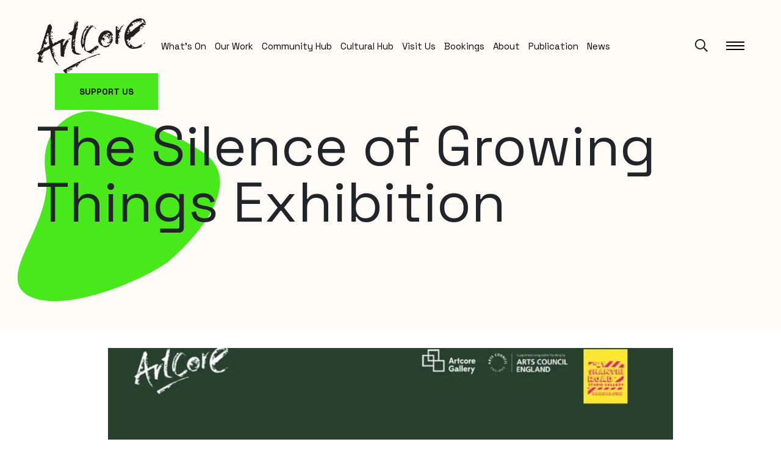

--- FILE ---
content_type: text/html; charset=UTF-8
request_url: https://artcoreuk.com/all-events/the-silence-of-growing-things-exhibition/
body_size: 37226
content:
<!doctype html>
<html lang="en-GB">
<head>
<meta charset="UTF-8">
<meta name="viewport" content="width=device-width, initial-scale=1">
<link rel="profile" href="https://gmpg.org/xfn/11">
<meta name='robots' content='index, follow, max-image-preview:large, max-snippet:-1, max-video-preview:-1' />

	<!-- This site is optimized with the Yoast SEO plugin v26.7 - https://yoast.com/wordpress/plugins/seo/ -->
	<title>The Silence of Growing Things Exhibition - Artcore</title>
	<link rel="canonical" href="https://artcoreuk.com/all-events/the-silence-of-growing-things-exhibition/" />
	<meta property="og:locale" content="en_GB" />
	<meta property="og:type" content="article" />
	<meta property="og:title" content="The Silence of Growing Things Exhibition - Artcore" />
	<meta property="og:description" content="This exhibition features the works of London-based artists Freya Gabie and Arjuna Keshvani-Ham. Both artists recently participated in Artcore&#8217;s international residency in Bengaluru, India, where they explored the city&#8217;s botanic gardens and colonial history through the lens of the Indian historian and curator, Suresh Jayaram. In this exhibition, Freya has responded to the Lalbagh Botanical [&hellip;]" />
	<meta property="og:url" content="https://artcoreuk.com/all-events/the-silence-of-growing-things-exhibition/" />
	<meta property="og:site_name" content="Artcore" />
	<meta property="article:publisher" content="https://www.facebook.com/ArtcoreUK" />
	<meta property="article:modified_time" content="2024-06-27T09:46:21+00:00" />
	<meta property="og:image" content="https://artcoreuk.com/wp-content/uploads/2023/12/tsogt-exhibition.jpg" />
	<meta property="og:image:width" content="1500" />
	<meta property="og:image:height" content="1125" />
	<meta property="og:image:type" content="image/jpeg" />
	<meta name="twitter:card" content="summary_large_image" />
	<meta name="twitter:site" content="@Artcore_uk" />
	<meta name="twitter:label1" content="Estimated reading time" />
	<meta name="twitter:data1" content="1 minute" />
	<script type="application/ld+json" class="yoast-schema-graph">{"@context":"https://schema.org","@graph":[{"@type":"WebPage","@id":"https://artcoreuk.com/all-events/the-silence-of-growing-things-exhibition/","url":"https://artcoreuk.com/all-events/the-silence-of-growing-things-exhibition/","name":"The Silence of Growing Things Exhibition - Artcore","isPartOf":{"@id":"https://artcoreuk.com/#website"},"primaryImageOfPage":{"@id":"https://artcoreuk.com/all-events/the-silence-of-growing-things-exhibition/#primaryimage"},"image":{"@id":"https://artcoreuk.com/all-events/the-silence-of-growing-things-exhibition/#primaryimage"},"thumbnailUrl":"https://artcoreuk.com/wp-content/uploads/2023/12/tsogt-exhibition.jpg","datePublished":"2023-12-04T14:32:21+00:00","dateModified":"2024-06-27T09:46:21+00:00","breadcrumb":{"@id":"https://artcoreuk.com/all-events/the-silence-of-growing-things-exhibition/#breadcrumb"},"inLanguage":"en-GB","potentialAction":[{"@type":"ReadAction","target":["https://artcoreuk.com/all-events/the-silence-of-growing-things-exhibition/"]}]},{"@type":"ImageObject","inLanguage":"en-GB","@id":"https://artcoreuk.com/all-events/the-silence-of-growing-things-exhibition/#primaryimage","url":"https://artcoreuk.com/wp-content/uploads/2023/12/tsogt-exhibition.jpg","contentUrl":"https://artcoreuk.com/wp-content/uploads/2023/12/tsogt-exhibition.jpg","width":1500,"height":1125},{"@type":"BreadcrumbList","@id":"https://artcoreuk.com/all-events/the-silence-of-growing-things-exhibition/#breadcrumb","itemListElement":[{"@type":"ListItem","position":1,"name":"Home","item":"https://artcoreuk.com/"},{"@type":"ListItem","position":2,"name":"Eventer","item":"https://artcoreuk.com/all-events/"},{"@type":"ListItem","position":3,"name":"The Silence of Growing Things Exhibition"}]},{"@type":"WebSite","@id":"https://artcoreuk.com/#website","url":"https://artcoreuk.com/","name":"Artcore","description":"Together we stand...","publisher":{"@id":"https://artcoreuk.com/#organization"},"potentialAction":[{"@type":"SearchAction","target":{"@type":"EntryPoint","urlTemplate":"https://artcoreuk.com/?s={search_term_string}"},"query-input":{"@type":"PropertyValueSpecification","valueRequired":true,"valueName":"search_term_string"}}],"inLanguage":"en-GB"},{"@type":"Organization","@id":"https://artcoreuk.com/#organization","name":"Artcore","url":"https://artcoreuk.com/","logo":{"@type":"ImageObject","inLanguage":"en-GB","@id":"https://artcoreuk.com/#/schema/logo/image/","url":"https://artcoreuk.com/wp-content/uploads/2022/01/artcore-logo.png","contentUrl":"https://artcoreuk.com/wp-content/uploads/2022/01/artcore-logo.png","width":600,"height":302,"caption":"Artcore"},"image":{"@id":"https://artcoreuk.com/#/schema/logo/image/"},"sameAs":["https://www.facebook.com/ArtcoreUK","https://x.com/Artcore_uk","https://www.instagram.com/artcore_uk"]}]}</script>
	<!-- / Yoast SEO plugin. -->


<link rel='dns-prefetch' href='//cdnjs.cloudflare.com' />
<link rel='dns-prefetch' href='//ajax.googleapis.com' />
<link rel='dns-prefetch' href='//fonts.googleapis.com' />
<style id='wp-img-auto-sizes-contain-inline-css'>
img:is([sizes=auto i],[sizes^="auto," i]){contain-intrinsic-size:3000px 1500px}
/*# sourceURL=wp-img-auto-sizes-contain-inline-css */
</style>
<style id='classic-theme-styles-inline-css'>
/*! This file is auto-generated */
.wp-block-button__link{color:#fff;background-color:#32373c;border-radius:9999px;box-shadow:none;text-decoration:none;padding:calc(.667em + 2px) calc(1.333em + 2px);font-size:1.125em}.wp-block-file__button{background:#32373c;color:#fff;text-decoration:none}
/*# sourceURL=/wp-includes/css/classic-themes.min.css */
</style>
<link rel='stylesheet' id='contact-form-7-css' href='https://artcoreuk.com/wp-content/plugins/contact-form-7/includes/css/styles.css?ver=6.1.4' media='all' />
<link rel='stylesheet' id='eventer_ui_css-css' href='//ajax.googleapis.com/ajax/libs/jqueryui/1.9.0/themes/base/jquery-ui.css?ver=1.9.0' media='' />
<link rel='stylesheet' id='eventer-style-css' href='https://artcoreuk.com/wp-content/plugins/eventer/css/eventer_style.css?ver=3.11.3.2' media='all' />
<style id='eventer-style-inline-css'>
.eventer .eventer-btn-primary,.eventer .eventer-btn-primary:hover,.eventer input[type="radio"]:checked, .eventer input[type="checkbox"]:checked,.eventer-btn-default:hover,.fc button.fc-state-active{
						border-color: #48e81d!important
						}
					.eventer-loader,.eventer input[type="radio"]:checked:before, .eventer input[type="checkbox"]:checked:before,.eventer-ticket-confirmation-left > div:before,.eventer-ticket-price-total,.eventer .eventer-btn-default:hover,.eventer-countdown .eventer-event-date,.eventer .eventer-pagination li.active,.eventer-event-grid-item-dbg .eventer-event-grid-item-inside,.eventer-switcher-current-month-in > span,.eventer-plain-links,.eventer-detailed-list .eventer-dater,.eventer-modern-list .eventer-dater,.eventer-modern-list .eventer-dater:before,.eventer-quick-ticket-info .eventer-ticket-type-price,.eventer-featured-date,.eventer-slider-type1 .eventer-slider-content,.eventer-custom-label-badge,.eventer .eventer-pop-nav li.ev-active-tab,.fc-event, .fc-event-dot{
						background-color: #48e81d
					}
					.eventer .eventer-btn-primary,.eventer .eventer-btn-primary:disabled,.eventer .eventer-btn-primary:disabled:hover,.eventer .eventer-btn-primary:hover,.eventer-q-field input[type="button"]:hover,.eventer-switcher-actions-view a:hover,.eventer .eventer-switcher-actions-view a.active,.fc button.fc-state-active,.eventer-custom-ui-datepicker.ui-datepicker .ui-widget-header, .eventer-custom-ui-datepicker.ui-datepicker .ui-datepicker-header,.eventer-custom-ui-datepicker.ui-datepicker td.ui-datepicker-current-day,.eventer-custom-ui-datepicker.ui-datepicker td .ui-state-hover,.eventer .eventer-switcher-actions-view a.today-btn,.eventer .eventer-switcher-actions-view .trigger-active,.eventer-dash-nav-right li.eventer-fe-usermenu img, .eventer-fe-usermenu .eventer-fe-dropdown-in,.eventer-fe-ele-icon,.eventer-fe-datepicker.eventer-datepicker>.eventer-datepicker_header,.eventer-fe-datepicker.eventer-datepicker>.eventer-datepicker_inner_container>.eventer-datepicker_calendar>.eventer-datepicker_table>tbody>tr>td.hover,.eventer-fe-datepicker.eventer-datepicker>.eventer-datepicker_inner_container>.eventer-datepicker_calendar>.eventer-datepicker_table>tbody>tr>td.active,.eventer-fe-datepicker.eventer-datepicker>.eventer-datepicker_inner_container>.eventer-datepicker_calendar>.eventer-datepicker_table>tbody>tr>td.wday_sat:not(.day_in_past):hover,.eventer-fe-datepicker.eventer-datepicker>.eventer-datepicker_inner_container>.eventer-datepicker_calendar>.eventer-datepicker_table>tbody>tr>td.wday_sun:not(.day_in_past):hover,.eventer-fe-add-field-value:hover,.eventer-fe-datepicker.eventer-datepicker>.eventer-datepicker_inner_container>.eventer-datepicker_calendar>.eventer-datepicker_table>tbody>tr>td.wday_sat.active,.eventer-fe-datepicker.eventer-datepicker>.eventer-datepicker_inner_container>.eventer-datepicker_calendar>.eventer-datepicker_table>tbody>tr>td.wday_sun.active,.eventer-fe-ticket-count,.eventer-accent-bg,.eventer-schedule-time{
						background: #48e81d
					}
					.eventer .eventer-ticket-confirmation-right a:not(.eventer-btn),.eventer-ticket-printable h3, .eventer a,.eventer-actions a:hover,.eventer-event-save > ul > li a:hover,.eventer-compact-list .eventer-event-venue i,.eventer-fe-dash-nav ul li a:hover,.eventer-fe-dash-nav ul li.active a,.eventer-dash-nav-right li.eventer-fe-usermenu a:hover,.eventer-fe-dash-nav ul li a:hover i,.eventer-fe-dash-nav ul li.active a i,.eventer-fe-infolist li strong,.eventer-fe-ele-settings:hover,.eventer-fe-ele-copy:hover,.eventer-fe-ele-paste:hover,.eventer-nav-all-users li a:hover,.eventer-booking-order, .eventer-accent-color,.eventer-detailed-col .eventer-event-title a:hover,.eventer-grid-clean .eventer-event-title a:hover,.eventer-grid-featured .eventer-event-title a:hover,.eventer-grid-featured .eventer-event-share li a:hover,.eventer-grid-products .eventer-event-title a:hover,.eventer-grid-products .eventer-grid-meta > div > i,.eventer-grid-modern .eventer-event-day,.eventer-grid-modern .eventer-event-title a:hover,.eventer-slider-type1 .eventer-event-title a:hover,.eventer-single-style2 .eventer-single-header .eventer-event-share li a:hover,.eventer-organizer-block .eventer-organizer-info > span,.eventer-organizer-block ul > li i,.eventer-organizer-block .eventer-organizer-info > ul > li a:hover,#eventer-tab-ev-location h3 + div i{
						color: #48e81d
					}
					/*.eventer-fe-ele-settings:hover,.eventer-fe-ele-copy:hover,.eventer-fe-ele-paste:hover,.eventer-nav-all-users li a:hover{
						color: #48e81d!important
					}*//* This code was commented out while adding eventer stage2*/
					.eventer-actions a:hover,.eventer-fe-usermenu.eventer-fe-dd:before{
						border-bottom-color: #48e81d
					}
					.eventer-compact-list .eventer-event-date{
						border-top-color: #48e81d
					}
					.fc-event, .fc-event-dot{
						border-color: #48e81d
					}
					.eventer-minimal-list .eventer-event-list-item,.eventer-event-grid-item-plain .eventer-event-grid-item-inside,.eventer-event-grid-item-dbg .eventer-event-grid-item-inside,.eventer-no-event-found{
						border-left-color: #48e81d
					}
					.eventer-grid-featured .eventer-grid-fimage,.eventer input[type="radio"]:hover, .eventer input[type="checkbox"]:hover,.eventer-slider-type1 .eventer-event-slide > .eventer-grid-fimage{
						background-color: rgba(72,232,29,0.4)
					}
					.eventer input[type="radio"]:hover, .eventer input[type="checkbox"]:hover{
						border-color: rgba(72,232,29,0.4)!important
					}
					.eventer-status-badge{
						background-color: #999999
					}
					.eventer-status-upcoming{
						background-color: #66B366
                    }
                    .eventer-status-ongoing{
						background-color: #FFA500
                    }
                    .eventer-status-featured{
						background-color: #ee4433
                    }
                    .eventer-status-passed{
						background-color: #666666
                    }
                    .eventer-status-virtual{
						background-color: #8971D0
                    }
                    .eventer-status-cancelled{
						background-color: #740021
                    }
                    .eventer-status-moved-online{
						background-color: #1A3E59
                    }
                    .eventer-status-rescheduled{
						background-color: #740021
                    }
					.eventer-no-event-found{
						background-color: rgba(72,232,29,0.05)
					}

	.eventer .eventer-btn,.eventer label:not(.eventer-checkbox):not(.eventer-radio),.eventer-twelve-months li,.eventer-event-date > span,.eventer-actions li,.eventer-ticket-type-name,.eventer-event-share > li:first-child,.eventer-event-save > span,.eventer-countdown-timer > .eventer-timer-col,.eventer-featured-label,.eventer-status-badge,.eventer-native-list .eventer-dater,.eventer .eventer-detailed-more-btn,.eventer-detailed-list .eventer-dater .eventer-event-day,.eventer-detailed-list .eventer-dater .eventer-event-time,.eventer-detailed-list .eventer-dater .eventer-event-date,.eventer-modern-list .eventer-dater .eventer-event-date,.eventer-featured-date,.eventer-grid-modern .eventer-event-day,.eventer-grid-modern .eventer-event-date,.eventer-slider-type1 .eventer-slider-content-bottom a,.eventer-slider-type2 .eventer-event-date,.eventer-organizer-block .eventer-organizer-info > span,.eventer-schedule-stamp,.eventer .eventer-switcher-actions-view a{
	font-family:inherit;
	}
	.eventer-ticket-confirmation-left span{
		font-family:inherit;
	}
	
/*# sourceURL=eventer-style-inline-css */
</style>
<link rel='stylesheet' id='eventer-line-icons-css' href='https://artcoreuk.com/wp-content/plugins/eventer/css/eventer-simple-line-icons.css?ver=3.11.3.2' media='all' />
<link rel='stylesheet' id='eventer-modal-css' href='https://artcoreuk.com/wp-content/plugins/eventer/css/jquery.modal.min.css?ver=3.11.3.2' media='all' />
<link rel='stylesheet' id='woocommerce-layout-css' href='https://artcoreuk.com/wp-content/plugins/woocommerce/assets/css/woocommerce-layout.css?ver=10.4.3' media='all' />
<link rel='stylesheet' id='woocommerce-smallscreen-css' href='https://artcoreuk.com/wp-content/plugins/woocommerce/assets/css/woocommerce-smallscreen.css?ver=10.4.3' media='only screen and (max-width: 768px)' />
<link rel='stylesheet' id='woocommerce-general-css' href='https://artcoreuk.com/wp-content/plugins/woocommerce/assets/css/woocommerce.css?ver=10.4.3' media='all' />
<style id='woocommerce-inline-inline-css'>
.woocommerce form .form-row .required { visibility: visible; }
/*# sourceURL=woocommerce-inline-inline-css */
</style>
<link rel='stylesheet' id='gateway-css' href='https://artcoreuk.com/wp-content/plugins/woocommerce-paypal-payments/modules/ppcp-button/assets/css/gateway.css?ver=3.3.2' media='all' />
<link rel='stylesheet' id='cinzel-google-fonts-css' href='https://fonts.googleapis.com/css?family=Cinzel%3A400%2C600&#038;ver=6.9' media='all' />
<link rel='stylesheet' id='dm-sans-google-fonts-css' href='https://fonts.googleapis.com/css?family=DM+Sans%3A400%2C500%2C700&#038;ver=6.9' media='all' />
<link rel='stylesheet' id='fontawesome-css' href='https://artcoreuk.com/wp-content/themes/art2022/css/fontawesome.min.css?ver=6.9' media='all' />
<link rel='stylesheet' id='fancybox-css' href='https://artcoreuk.com/wp-content/themes/art2022/css/fancybox.min.css?ver=6.9' media='all' />
<link rel='stylesheet' id='odometer-css' href='https://artcoreuk.com/wp-content/themes/art2022/css/odometer.min.css?ver=6.9' media='all' />
<link rel='stylesheet' id='swiper-css' href='https://artcoreuk.com/wp-content/plugins/elementor/assets/lib/swiper/css/swiper.min.css?ver=5.3.6' media='all' />
<link rel='stylesheet' id='bootstrap-css' href='https://artcoreuk.com/wp-content/themes/art2022/css/bootstrap.min.css?ver=6.9' media='all' />
<link rel='stylesheet' id='wandau-main-style-css' href='https://artcoreuk.com/wp-content/themes/art2022/css/style.css?ver=6.9' media='all' />
<link rel='stylesheet' id='wandau-stylesheet-css' href='https://artcoreuk.com/wp-content/themes/art2022/style.css?ver=6.9' media='all' />
<style id='wandau-stylesheet-inline-css'>

				.navbar .logo a img{
					height: 90px;
				}
			
				
				
				:root {
  --color-main: #48e81d; 
  --color-dark: #080808; 
}
				
				
				
				
			
/*# sourceURL=wandau-stylesheet-inline-css */
</style>
<link rel='stylesheet' id='elementor-icons-css' href='https://artcoreuk.com/wp-content/plugins/elementor/assets/lib/eicons/css/elementor-icons.min.css?ver=5.29.0' media='all' />
<link rel='stylesheet' id='elementor-frontend-css' href='https://artcoreuk.com/wp-content/plugins/elementor/assets/css/frontend-lite.min.css?ver=3.19.3' media='all' />
<link rel='stylesheet' id='elementor-post-35-css' href='https://artcoreuk.com/wp-content/uploads/elementor/css/post-35.css?ver=1728411216' media='all' />
<link rel='stylesheet' id='eael-general-css' href='https://artcoreuk.com/wp-content/plugins/essential-addons-for-elementor-lite/assets/front-end/css/view/general.min.css?ver=6.5.7' media='all' />
<link rel='stylesheet' id='google-fonts-1-css' href='https://fonts.googleapis.com/css?family=Syne%3A100%2C100italic%2C200%2C200italic%2C300%2C300italic%2C400%2C400italic%2C500%2C500italic%2C600%2C600italic%2C700%2C700italic%2C800%2C800italic%2C900%2C900italic%7CSpace+Grotesk%3A100%2C100italic%2C200%2C200italic%2C300%2C300italic%2C400%2C400italic%2C500%2C500italic%2C600%2C600italic%2C700%2C700italic%2C800%2C800italic%2C900%2C900italic&#038;display=fallback&#038;ver=6.9' media='all' />
<link rel="preconnect" href="https://fonts.gstatic.com/" crossorigin><script src="https://artcoreuk.com/wp-includes/js/jquery/jquery.min.js?ver=3.7.1" id="jquery-core-js"></script>
<script src="https://artcoreuk.com/wp-includes/js/jquery/jquery-migrate.min.js?ver=3.4.1" id="jquery-migrate-js"></script>
<script src="https://artcoreuk.com/wp-content/plugins/eventer/front/fullcalendar/lib/moment.min.js?ver=3.11.3.2" id="fullcalendar-moment-js"></script>
<script src="https://artcoreuk.com/wp-content/plugins/woocommerce/assets/js/jquery-blockui/jquery.blockUI.min.js?ver=2.7.0-wc.10.4.3" id="wc-jquery-blockui-js" defer data-wp-strategy="defer"></script>
<script id="wc-add-to-cart-js-extra">
var wc_add_to_cart_params = {"ajax_url":"/wp-admin/admin-ajax.php","wc_ajax_url":"/?wc-ajax=%%endpoint%%","i18n_view_cart":"View basket","cart_url":"https://artcoreuk.com/basket/","is_cart":"","cart_redirect_after_add":"no"};
//# sourceURL=wc-add-to-cart-js-extra
</script>
<script src="https://artcoreuk.com/wp-content/plugins/woocommerce/assets/js/frontend/add-to-cart.min.js?ver=10.4.3" id="wc-add-to-cart-js" defer data-wp-strategy="defer"></script>
<script src="https://artcoreuk.com/wp-content/plugins/woocommerce/assets/js/js-cookie/js.cookie.min.js?ver=2.1.4-wc.10.4.3" id="wc-js-cookie-js" defer data-wp-strategy="defer"></script>
<script id="woocommerce-js-extra">
var woocommerce_params = {"ajax_url":"/wp-admin/admin-ajax.php","wc_ajax_url":"/?wc-ajax=%%endpoint%%","i18n_password_show":"Show password","i18n_password_hide":"Hide password"};
//# sourceURL=woocommerce-js-extra
</script>
<script src="https://artcoreuk.com/wp-content/plugins/woocommerce/assets/js/frontend/woocommerce.min.js?ver=10.4.3" id="woocommerce-js" defer data-wp-strategy="defer"></script>
<script id="comments-js-extra">
var comment_data = {"name":"Name is required","email":"Email is required","comment":"Comment is required"};
//# sourceURL=comments-js-extra
</script>
<script src="https://artcoreuk.com/wp-content/themes/art2022/js/comments.js?ver=6.9" id="comments-js"></script>
	<link rel="preconnect" href="https://fonts.googleapis.com">
	<link rel="preconnect" href="https://fonts.gstatic.com">
	<link href='https://fonts.googleapis.com/css2?display=swap&family=Syne&family=Space+Grotesk' rel='stylesheet'><style id="woo-custom-stock-status" data-wcss-ver="1.6.6" >.woocommerce div.product .woo-custom-stock-status.in_stock_color { color: #77a464 !important; font-size: inherit }.woo-custom-stock-status.in_stock_color { color: #77a464 !important; font-size: inherit }.wc-block-components-product-badge{display:none!important;}ul .in_stock_color,ul.products .in_stock_color, li.wc-block-grid__product .in_stock_color { color: #77a464 !important; font-size: inherit }.woocommerce-table__product-name .in_stock_color { color: #77a464 !important; font-size: inherit }p.in_stock_color { color: #77a464 !important; font-size: inherit }.woocommerce div.product .wc-block-components-product-price .woo-custom-stock-status{font-size:16px}.woocommerce div.product .woo-custom-stock-status.only_s_left_in_stock_color { color: #77a464 !important; font-size: inherit }.woo-custom-stock-status.only_s_left_in_stock_color { color: #77a464 !important; font-size: inherit }.wc-block-components-product-badge{display:none!important;}ul .only_s_left_in_stock_color,ul.products .only_s_left_in_stock_color, li.wc-block-grid__product .only_s_left_in_stock_color { color: #77a464 !important; font-size: inherit }.woocommerce-table__product-name .only_s_left_in_stock_color { color: #77a464 !important; font-size: inherit }p.only_s_left_in_stock_color { color: #77a464 !important; font-size: inherit }.woocommerce div.product .wc-block-components-product-price .woo-custom-stock-status{font-size:16px}.woocommerce div.product .woo-custom-stock-status.can_be_backordered_color { color: #77a464 !important; font-size: inherit }.woo-custom-stock-status.can_be_backordered_color { color: #77a464 !important; font-size: inherit }.wc-block-components-product-badge{display:none!important;}ul .can_be_backordered_color,ul.products .can_be_backordered_color, li.wc-block-grid__product .can_be_backordered_color { color: #77a464 !important; font-size: inherit }.woocommerce-table__product-name .can_be_backordered_color { color: #77a464 !important; font-size: inherit }p.can_be_backordered_color { color: #77a464 !important; font-size: inherit }.woocommerce div.product .wc-block-components-product-price .woo-custom-stock-status{font-size:16px}.woocommerce div.product .woo-custom-stock-status.s_in_stock_color { color: #77a464 !important; font-size: inherit }.woo-custom-stock-status.s_in_stock_color { color: #77a464 !important; font-size: inherit }.wc-block-components-product-badge{display:none!important;}ul .s_in_stock_color,ul.products .s_in_stock_color, li.wc-block-grid__product .s_in_stock_color { color: #77a464 !important; font-size: inherit }.woocommerce-table__product-name .s_in_stock_color { color: #77a464 !important; font-size: inherit }p.s_in_stock_color { color: #77a464 !important; font-size: inherit }.woocommerce div.product .wc-block-components-product-price .woo-custom-stock-status{font-size:16px}.woocommerce div.product .woo-custom-stock-status.available_on_backorder_color { color: #77a464 !important; font-size: inherit }.woo-custom-stock-status.available_on_backorder_color { color: #77a464 !important; font-size: inherit }.wc-block-components-product-badge{display:none!important;}ul .available_on_backorder_color,ul.products .available_on_backorder_color, li.wc-block-grid__product .available_on_backorder_color { color: #77a464 !important; font-size: inherit }.woocommerce-table__product-name .available_on_backorder_color { color: #77a464 !important; font-size: inherit }p.available_on_backorder_color { color: #77a464 !important; font-size: inherit }.woocommerce div.product .wc-block-components-product-price .woo-custom-stock-status{font-size:16px}.woocommerce div.product .woo-custom-stock-status.out_of_stock_color { color: #ff0000 !important; font-size: inherit }.woo-custom-stock-status.out_of_stock_color { color: #ff0000 !important; font-size: inherit }.wc-block-components-product-badge{display:none!important;}ul .out_of_stock_color,ul.products .out_of_stock_color, li.wc-block-grid__product .out_of_stock_color { color: #ff0000 !important; font-size: inherit }.woocommerce-table__product-name .out_of_stock_color { color: #ff0000 !important; font-size: inherit }p.out_of_stock_color { color: #ff0000 !important; font-size: inherit }.woocommerce div.product .wc-block-components-product-price .woo-custom-stock-status{font-size:16px}.woocommerce div.product .woo-custom-stock-status.grouped_product_stock_status_color { color: #77a464 !important; font-size: inherit }.woo-custom-stock-status.grouped_product_stock_status_color { color: #77a464 !important; font-size: inherit }.wc-block-components-product-badge{display:none!important;}ul .grouped_product_stock_status_color,ul.products .grouped_product_stock_status_color, li.wc-block-grid__product .grouped_product_stock_status_color { color: #77a464 !important; font-size: inherit }.woocommerce-table__product-name .grouped_product_stock_status_color { color: #77a464 !important; font-size: inherit }p.grouped_product_stock_status_color { color: #77a464 !important; font-size: inherit }.woocommerce div.product .wc-block-components-product-price .woo-custom-stock-status{font-size:16px}.wd-product-stock.stock{display:none}.woocommerce-variation-price:not(:empty)+.woocommerce-variation-availability { margin-left: 0px; }.woocommerce-variation-price{
		        display:block!important}.woocommerce-variation-availability{
		        display:block!important}</style><!-- woo-custom-stock-status-color-css --><script></script><!-- woo-custom-stock-status-js -->	<noscript><style>.woocommerce-product-gallery{ opacity: 1 !important; }</style></noscript>
	<meta name="generator" content="Elementor 3.19.3; features: e_optimized_assets_loading, e_optimized_css_loading, additional_custom_breakpoints, block_editor_assets_optimize, e_image_loading_optimization; settings: css_print_method-external, google_font-enabled, font_display-fallback">
<style>.recentcomments a{display:inline !important;padding:0 !important;margin:0 !important;}</style><link rel="icon" href="https://artcoreuk.com/wp-content/uploads/2022/01/cropped-website-ico-32x32.png" sizes="32x32" />
<link rel="icon" href="https://artcoreuk.com/wp-content/uploads/2022/01/cropped-website-ico-192x192.png" sizes="192x192" />
<link rel="apple-touch-icon" href="https://artcoreuk.com/wp-content/uploads/2022/01/cropped-website-ico-180x180.png" />
<meta name="msapplication-TileImage" content="https://artcoreuk.com/wp-content/uploads/2022/01/cropped-website-ico-270x270.png" />
		<style id="wp-custom-css">
			body {
	font-family: "Syne", Sans-serif !important;
}
.navbar .site-menu {
  margin-left: 50px !important;
}
h1, h2, h3, h4, h5, h6, 
.preloader .inner small, blockquote, .eventer-slider-type2 .eventer-event-date, .eventer-status-badge, .footer .widget-title, .recent-news .content-box h3, .post-comment .comment-form .comment-respond .comment-reply-title, .blog-post .post-content blockquote, .blog-post .post-content .post-title a, body.wcz-btns.wcz-woocommerce.single-product div.product form.cart .button {
	font-family: "Space Grotesk", Sans-serif;
}
body.wcz-btns.wcz-woocommerce.single-product div.product form.cart .button {
text-transform: uppercase;
}
span.artcoreh, , p.price, p.woocommerce-product-details__short-description, .blog-post .post-content p, .woocommerce div.product form.cart .variations label, .woocommerce div.product form.cart .variations select, .woocommerce .quantity .qty, body.wcz-btns.wcz-woocommerce.single-product div.product form.cart .button, body.wcz-btns.wcz-woocommerce.single-product, div.product form.cart .button, .woocommerce div.product, .woocommerce-tabs .panel {
	font-family: "Syne", Sans-serif;
}
.eventer, p.eventer-hidden-content, .eventer > p, #text, .woocommerce-product-details__short-description, p.woocommerce-product-details__short-description, span.woocommerce-Price-amount amount, body, p {
	font-family: "Syne", Sans-serif;
}
.eventer .eventer-filter-wrap {
   background: #d5ded3; }
.content-section {
  padding: 30px 0 120px 0; }
.eventer-grid > ul.equah {
   margin-top: 25px; }
.page-header .inner .svg-morph {
   margin-top: 45px; }
.footer.footer-spacing {
	background-color: #48e81d;
  padding-top: 60px;
}
.footer .footer-bottom {
	border-top: solid 1px #000000;
}
.blog-post .post-content .date, .blog-post .post-content .post-author {
display: none;
}
.slider .slider-texts .swiper-slide h1 {
	font-family: "Space Grotesk", Sans-serif;
}
.fa, .far, .fas {
    font-family: "Font Awesome 5 Pro" !important;
}
header.page-header {
	background-color: #fffbf7 !important;
}
.search-box .container .form h3  {
   font-family: "Space Grotesk", Sans-serif;
}
.eventer .eventer-event-grid-item {
    margin-top: 40px;
}
.text-box ul li {
  margin-bottom: 5px;
}
.elementor a {
    color: #48e81d;
    font-weight: 600;
    text-decoration: underline;
}
.elementor a:hover {
	text-decoration:none;
}
.section-title, .section-title h2 {
    margin-bottom: 30px;
	  font-weight: 400;
}
.eventer-grid-fimage > a:before {
    background: rgba(72,232,29,.7);
}
.col-12.text-center .custom-button, .text-center .circle-button {
    margin-top: 20px;
    color: #000;
    text-decoration: none;
}
.eventer-carousel-wrapper {
    width: 100%;
    overflow: hidden;
}
.text-box ul li:before {
    margin-top: 0px;
    margin-right: 0px;
    border-radius: 0px;
}
.eventer-status-badge {
	font-weight: 600;
	color: #000;
}
.eventer .eventer-btn-primary, .eventer .eventer-btn {
	font-family: "Space Grotesk", Sans-serif;
	color: #000;
}
.eventer .eventer-btn-primary:hover, .eventer .eventer-btn:hover {
	background-color: #000;
	color: #fff;
	border-color: #000;
}
.eventer-status-upcoming {
    background: #48e81d !important;
    opacity: .75;
}
.eventer-grid-featured .eventer-event-share {
    display: none;
}
.smooth-scroll .blog-post figure img {
    opacity: 100;
    transform: scale(1);
}
.eael-grid-post-excerpt p {
    margin: 0;
    font-size: 16px;
}
.footer .footer-bottom {
	padding: 10px 0px 10px 0px;
	margin: 10px 0px 30px 0px;
}
.side-widget .display-mobile .site-menu ul li a {
   font-size: 1em !important;
}
.page-header .inner h1 {
	font-family: "Space Grotesk", Sans-serif;
}
@media only screen and (min-width: 1200px) {
.page-header .inner h1 {
    font-size: 92px;
	font-family: "Space Grotesk", Sans-serif;
    font-weight: 400;
    line-height: 1;
    margin-bottom: 30px;
    position: relative;
}
}
@media only screen and (max-width: 1199px) {
.page-header .inner h1 {
    font-size: 42px;
	font-family: "Space Grotesk", Sans-serif;
    font-weight: 400;
    line-height: 1;
    margin-bottom: 30px;
    position: relative;
}
}
.eventer-slider-type2 .eventer-slider-content {
     max-width: 100% !important;
}
.yikes-easy-mc-submit-button.btn:hover {
   background-color: #080808;
	border-radius: 0px;
	font-style: uppercase;
}
.text-box ul li:before {
    width: auto;
}
.text-box ul {
    opacity: 1;
}
.eventer .eventer-event-grid-item {
    margin-top: 0px;
}
.side-widget .inner .widget-title, .eventer-event-save > span {
   font-family: "Space Grotesk", Sans-serif;
}
.section-title, .section-title h2 {
    margin-bottom: 20px;
}
.yikes-easy-mc-form .yikes-easy-mc-submit-button.admin-logged-in, .yikes-easy-mc-form .yikes-easy-mc-submit-button {
    border-radius: 0;
}
.custom-button1 {
	margin: 20px 0px 0px 0px;
	 padding: 15px 20px;
		color: #000 !important;
    text-decoration: none !important;
	background-color: #48e81d;
	font-size: 15px !important;
	display: flex;
	float: left;
	border: 0px;
}
.custom-button1:hover {
	color: #fff !important;
	background-color: #000;
}
.custom-button1 .custom-button1 a {
	color: #000 !important;
	font-size: 15px !important;
	font-weight: 700;
}
.custom-button1 .custom-button1 a:hover {
	color: #fff !important;
	background-color: 000 !important;
}
.custom-button1:hover {
	background-color: 000 !important;
}
{
 margin: 0 6px;
}
@media only screen and (min-width: 1367px) {
.navbar .site-menu {
    margin-left: 22px !important;
}
.navbar .site-menu ul li {
 margin: 0 5px;
}
}
@media only screen and (max-width: 1366px) {
.navbar .site-menu {
    margin-left: 25px !important;
}
.navbar .site-menu ul li {
 margin: 0 5px;
}
}
@media only screen and (max-width: 1280px) {
.navbar .site-menu {
    margin-left: 20px !important;
}
.navbar .site-menu ul li {
 margin: 0 5px;
	font-size: 15px;
}
}
@media only screen and (max-width: 1024px) {
.navbar .site-menu {
    margin-left: 20px !important;
}
.navbar .site-menu ul li {
 margin: 0 5px !important;
	font-size: 17px;
}
}
@media only screen and (max-width: 767px), only screen and (max-device-width: 767px) {
.side-widget {
    max-width: 90vw;
}
}
.eventer-event-item > a:before {
 background: rgba(72,232,29,.5);
}
.eventer-event-title, .eventer-event-grid-item .eventer-event-date > span {
font-family: "Space Grotesk", sans-serif;
}
div.eventer-no-event-found {
font-family: "Space Grotesk", sans-serif;
	font-size: 21px;
}
span.eventer-event-venue, .woocommerce-product-details__short-description, p.woocommerce-product-details__short-description, span.woocommerce-Price-amount amount {
	font-family: "Syne", sans-serif;
}
@media only screen and (min-width: 1280) {
.slider .slider-texts .swiper-slide h1 {
    font-size: 78px !important;
}
}
@media only screen and (min-width: 767) and (max-width: 1279) { 
	.slider .slider-texts .swiper-slide h1 {
    font-size: 56px !important;
}
}
@media only screen and (max-width: 767) { 
	.slider .slider-texts .swiper-slide h1 {
    font-size: 26px !important;
}
}
.woocommerce ul.products.columns-3 {
    width: 100%;
}
.woocommerce a.button.alt, .woocommerce button.button.alt, .woocommerce input.button.alt {
    background-color: #48E81D;
}
.woocommerce a.button.alt:hover {
	background-color: #000;
}
.woocommerce-cart table.cart td.actions .coupon .input-text { width: 200px; 	
}
p.price, .woocommerce div.product span.price, .woocommerce div.product span.price {
	color: #48E81D;
}
.woocommerce div.product form.cart .variations label {
	padding-top: 20px;
}
.woocommerce div.product .woocommerce-tabs .panel h2 {
    visibility: hidden !important;
}
input[type="number"] {
  padding: 0px;
}
@media (max-width: 1024px) {
    
   .woocommerce ul.products.columns-3 {
      display: flex;
      flex-wrap: wrap;
      justify-content: space-between;
   }
	   
   .woocommerce ul.products.columns-3 li.product {
      width: 100%;
      margin-left: 4%;
		  margin-right: 0;
      float: none;
   }
    
}
.fc-day-grid-event .fc-time, .fc-content .fc-title {
	color: #000;
}
.fc-day-grid-event .fc-time:hover, .fc-content .fc-title:hover {
	color: #fff;
}
.eventer .eventer-switcher-actions a {
	cursor: pointer;
}
.eventer .eventer-filter-wrap {
    background: #48e81d;
}
.eventer-twelve-months li {
	background: #000; }
.eventer-month-switcher-wrap {
    margin-bottom: 40px;
}
input[type="number"], input[type="text"], input[type="email"] {
    padding: 0 10px;
	  height: 40px;
}
.woocommerce div.product .out-of-stock {
    font-size: 1.7em;
	  font-weight: bold;
}
.blog-post .post-content .post-title {
  font-size: 30px;
}
.blog-post {
    margin-bottom: 70px;
    border-bottom: 1px solid #eee;
}
.eventer-status-badge {
    display: none;
}
.blog-post .post-content ul li:last-child {
    margin-bottom: 10px !important;
}
div.wpformstyle {
	background-color: #eeefed; border: 1px solid #b7b7b7; padding: 15px; box-shadow: 0 1px 4px 0 rgba(0, 0, 0, 0.2), 0 6px 20px 0 rgba(0, 0, 0, 0.19); width: auto; display: inline-block; )
}
.wpforms-form input[type=submit], 
.wpforms-form button[type=submit], div.wpforms-container-full button[type=submit] {
    background-color: #48e81d !important; /* Grey background */
    border: 1px solid #48e81d !important; /* Dark grey border */
    color: #000 !important; /* Black text color */
}
	.wpforms-form input[type=submit]:hover, 
.wpforms-form button[type=submit]:hover, div.wpforms-container-full button[type=submit]:hover {
    background-color: #000 !important; /* Grey background */
    border: 1px solid #000 !important; /* Dark grey border */
    color: #48e81d !important; /* Black text color */		</style>
			<style id="egf-frontend-styles" type="text/css">
		p {font-family: 'Syne', sans-serif;font-style: normal;} h1 {font-family: 'Space Grotesk', sans-serif;font-style: normal;} h2 {font-family: 'Space Grotesk', sans-serif;font-style: normal;} h3 {font-family: 'Space Grotesk', sans-serif;font-style: normal;} h4 {font-family: 'Space Grotesk', sans-serif;font-style: normal;} h5 {font-family: 'Space Grotesk', sans-serif;font-style: normal;} h6 {font-family: 'Space Grotesk', sans-serif;font-style: normal;} 	</style>
	<style id='wp-block-heading-inline-css'>
h1:where(.wp-block-heading).has-background,h2:where(.wp-block-heading).has-background,h3:where(.wp-block-heading).has-background,h4:where(.wp-block-heading).has-background,h5:where(.wp-block-heading).has-background,h6:where(.wp-block-heading).has-background{padding:1.25em 2.375em}h1.has-text-align-left[style*=writing-mode]:where([style*=vertical-lr]),h1.has-text-align-right[style*=writing-mode]:where([style*=vertical-rl]),h2.has-text-align-left[style*=writing-mode]:where([style*=vertical-lr]),h2.has-text-align-right[style*=writing-mode]:where([style*=vertical-rl]),h3.has-text-align-left[style*=writing-mode]:where([style*=vertical-lr]),h3.has-text-align-right[style*=writing-mode]:where([style*=vertical-rl]),h4.has-text-align-left[style*=writing-mode]:where([style*=vertical-lr]),h4.has-text-align-right[style*=writing-mode]:where([style*=vertical-rl]),h5.has-text-align-left[style*=writing-mode]:where([style*=vertical-lr]),h5.has-text-align-right[style*=writing-mode]:where([style*=vertical-rl]),h6.has-text-align-left[style*=writing-mode]:where([style*=vertical-lr]),h6.has-text-align-right[style*=writing-mode]:where([style*=vertical-rl]){rotate:180deg}
/*# sourceURL=https://artcoreuk.com/wp-includes/blocks/heading/style.min.css */
</style>
<style id='wp-block-image-inline-css'>
.wp-block-image>a,.wp-block-image>figure>a{display:inline-block}.wp-block-image img{box-sizing:border-box;height:auto;max-width:100%;vertical-align:bottom}@media not (prefers-reduced-motion){.wp-block-image img.hide{visibility:hidden}.wp-block-image img.show{animation:show-content-image .4s}}.wp-block-image[style*=border-radius] img,.wp-block-image[style*=border-radius]>a{border-radius:inherit}.wp-block-image.has-custom-border img{box-sizing:border-box}.wp-block-image.aligncenter{text-align:center}.wp-block-image.alignfull>a,.wp-block-image.alignwide>a{width:100%}.wp-block-image.alignfull img,.wp-block-image.alignwide img{height:auto;width:100%}.wp-block-image .aligncenter,.wp-block-image .alignleft,.wp-block-image .alignright,.wp-block-image.aligncenter,.wp-block-image.alignleft,.wp-block-image.alignright{display:table}.wp-block-image .aligncenter>figcaption,.wp-block-image .alignleft>figcaption,.wp-block-image .alignright>figcaption,.wp-block-image.aligncenter>figcaption,.wp-block-image.alignleft>figcaption,.wp-block-image.alignright>figcaption{caption-side:bottom;display:table-caption}.wp-block-image .alignleft{float:left;margin:.5em 1em .5em 0}.wp-block-image .alignright{float:right;margin:.5em 0 .5em 1em}.wp-block-image .aligncenter{margin-left:auto;margin-right:auto}.wp-block-image :where(figcaption){margin-bottom:1em;margin-top:.5em}.wp-block-image.is-style-circle-mask img{border-radius:9999px}@supports ((-webkit-mask-image:none) or (mask-image:none)) or (-webkit-mask-image:none){.wp-block-image.is-style-circle-mask img{border-radius:0;-webkit-mask-image:url('data:image/svg+xml;utf8,<svg viewBox="0 0 100 100" xmlns="http://www.w3.org/2000/svg"><circle cx="50" cy="50" r="50"/></svg>');mask-image:url('data:image/svg+xml;utf8,<svg viewBox="0 0 100 100" xmlns="http://www.w3.org/2000/svg"><circle cx="50" cy="50" r="50"/></svg>');mask-mode:alpha;-webkit-mask-position:center;mask-position:center;-webkit-mask-repeat:no-repeat;mask-repeat:no-repeat;-webkit-mask-size:contain;mask-size:contain}}:root :where(.wp-block-image.is-style-rounded img,.wp-block-image .is-style-rounded img){border-radius:9999px}.wp-block-image figure{margin:0}.wp-lightbox-container{display:flex;flex-direction:column;position:relative}.wp-lightbox-container img{cursor:zoom-in}.wp-lightbox-container img:hover+button{opacity:1}.wp-lightbox-container button{align-items:center;backdrop-filter:blur(16px) saturate(180%);background-color:#5a5a5a40;border:none;border-radius:4px;cursor:zoom-in;display:flex;height:20px;justify-content:center;opacity:0;padding:0;position:absolute;right:16px;text-align:center;top:16px;width:20px;z-index:100}@media not (prefers-reduced-motion){.wp-lightbox-container button{transition:opacity .2s ease}}.wp-lightbox-container button:focus-visible{outline:3px auto #5a5a5a40;outline:3px auto -webkit-focus-ring-color;outline-offset:3px}.wp-lightbox-container button:hover{cursor:pointer;opacity:1}.wp-lightbox-container button:focus{opacity:1}.wp-lightbox-container button:focus,.wp-lightbox-container button:hover,.wp-lightbox-container button:not(:hover):not(:active):not(.has-background){background-color:#5a5a5a40;border:none}.wp-lightbox-overlay{box-sizing:border-box;cursor:zoom-out;height:100vh;left:0;overflow:hidden;position:fixed;top:0;visibility:hidden;width:100%;z-index:100000}.wp-lightbox-overlay .close-button{align-items:center;cursor:pointer;display:flex;justify-content:center;min-height:40px;min-width:40px;padding:0;position:absolute;right:calc(env(safe-area-inset-right) + 16px);top:calc(env(safe-area-inset-top) + 16px);z-index:5000000}.wp-lightbox-overlay .close-button:focus,.wp-lightbox-overlay .close-button:hover,.wp-lightbox-overlay .close-button:not(:hover):not(:active):not(.has-background){background:none;border:none}.wp-lightbox-overlay .lightbox-image-container{height:var(--wp--lightbox-container-height);left:50%;overflow:hidden;position:absolute;top:50%;transform:translate(-50%,-50%);transform-origin:top left;width:var(--wp--lightbox-container-width);z-index:9999999999}.wp-lightbox-overlay .wp-block-image{align-items:center;box-sizing:border-box;display:flex;height:100%;justify-content:center;margin:0;position:relative;transform-origin:0 0;width:100%;z-index:3000000}.wp-lightbox-overlay .wp-block-image img{height:var(--wp--lightbox-image-height);min-height:var(--wp--lightbox-image-height);min-width:var(--wp--lightbox-image-width);width:var(--wp--lightbox-image-width)}.wp-lightbox-overlay .wp-block-image figcaption{display:none}.wp-lightbox-overlay button{background:none;border:none}.wp-lightbox-overlay .scrim{background-color:#fff;height:100%;opacity:.9;position:absolute;width:100%;z-index:2000000}.wp-lightbox-overlay.active{visibility:visible}@media not (prefers-reduced-motion){.wp-lightbox-overlay.active{animation:turn-on-visibility .25s both}.wp-lightbox-overlay.active img{animation:turn-on-visibility .35s both}.wp-lightbox-overlay.show-closing-animation:not(.active){animation:turn-off-visibility .35s both}.wp-lightbox-overlay.show-closing-animation:not(.active) img{animation:turn-off-visibility .25s both}.wp-lightbox-overlay.zoom.active{animation:none;opacity:1;visibility:visible}.wp-lightbox-overlay.zoom.active .lightbox-image-container{animation:lightbox-zoom-in .4s}.wp-lightbox-overlay.zoom.active .lightbox-image-container img{animation:none}.wp-lightbox-overlay.zoom.active .scrim{animation:turn-on-visibility .4s forwards}.wp-lightbox-overlay.zoom.show-closing-animation:not(.active){animation:none}.wp-lightbox-overlay.zoom.show-closing-animation:not(.active) .lightbox-image-container{animation:lightbox-zoom-out .4s}.wp-lightbox-overlay.zoom.show-closing-animation:not(.active) .lightbox-image-container img{animation:none}.wp-lightbox-overlay.zoom.show-closing-animation:not(.active) .scrim{animation:turn-off-visibility .4s forwards}}@keyframes show-content-image{0%{visibility:hidden}99%{visibility:hidden}to{visibility:visible}}@keyframes turn-on-visibility{0%{opacity:0}to{opacity:1}}@keyframes turn-off-visibility{0%{opacity:1;visibility:visible}99%{opacity:0;visibility:visible}to{opacity:0;visibility:hidden}}@keyframes lightbox-zoom-in{0%{transform:translate(calc((-100vw + var(--wp--lightbox-scrollbar-width))/2 + var(--wp--lightbox-initial-left-position)),calc(-50vh + var(--wp--lightbox-initial-top-position))) scale(var(--wp--lightbox-scale))}to{transform:translate(-50%,-50%) scale(1)}}@keyframes lightbox-zoom-out{0%{transform:translate(-50%,-50%) scale(1);visibility:visible}99%{visibility:visible}to{transform:translate(calc((-100vw + var(--wp--lightbox-scrollbar-width))/2 + var(--wp--lightbox-initial-left-position)),calc(-50vh + var(--wp--lightbox-initial-top-position))) scale(var(--wp--lightbox-scale));visibility:hidden}}
/*# sourceURL=https://artcoreuk.com/wp-includes/blocks/image/style.min.css */
</style>
<style id='wp-block-group-inline-css'>
.wp-block-group{box-sizing:border-box}:where(.wp-block-group.wp-block-group-is-layout-constrained){position:relative}
/*# sourceURL=https://artcoreuk.com/wp-includes/blocks/group/style.min.css */
</style>
<style id='wp-block-paragraph-inline-css'>
.is-small-text{font-size:.875em}.is-regular-text{font-size:1em}.is-large-text{font-size:2.25em}.is-larger-text{font-size:3em}.has-drop-cap:not(:focus):first-letter{float:left;font-size:8.4em;font-style:normal;font-weight:100;line-height:.68;margin:.05em .1em 0 0;text-transform:uppercase}body.rtl .has-drop-cap:not(:focus):first-letter{float:none;margin-left:.1em}p.has-drop-cap.has-background{overflow:hidden}:root :where(p.has-background){padding:1.25em 2.375em}:where(p.has-text-color:not(.has-link-color)) a{color:inherit}p.has-text-align-left[style*="writing-mode:vertical-lr"],p.has-text-align-right[style*="writing-mode:vertical-rl"]{rotate:180deg}
/*# sourceURL=https://artcoreuk.com/wp-includes/blocks/paragraph/style.min.css */
</style>
<style id='wp-block-separator-inline-css'>
@charset "UTF-8";.wp-block-separator{border:none;border-top:2px solid}:root :where(.wp-block-separator.is-style-dots){height:auto;line-height:1;text-align:center}:root :where(.wp-block-separator.is-style-dots):before{color:currentColor;content:"···";font-family:serif;font-size:1.5em;letter-spacing:2em;padding-left:2em}.wp-block-separator.is-style-dots{background:none!important;border:none!important}
/*# sourceURL=https://artcoreuk.com/wp-includes/blocks/separator/style.min.css */
</style>
<link rel='stylesheet' id='wc-blocks-style-css' href='https://artcoreuk.com/wp-content/plugins/woocommerce/assets/client/blocks/wc-blocks.css?ver=wc-10.4.3' media='all' />
<style id='global-styles-inline-css'>
:root{--wp--preset--aspect-ratio--square: 1;--wp--preset--aspect-ratio--4-3: 4/3;--wp--preset--aspect-ratio--3-4: 3/4;--wp--preset--aspect-ratio--3-2: 3/2;--wp--preset--aspect-ratio--2-3: 2/3;--wp--preset--aspect-ratio--16-9: 16/9;--wp--preset--aspect-ratio--9-16: 9/16;--wp--preset--color--black: #000000;--wp--preset--color--cyan-bluish-gray: #abb8c3;--wp--preset--color--white: #ffffff;--wp--preset--color--pale-pink: #f78da7;--wp--preset--color--vivid-red: #cf2e2e;--wp--preset--color--luminous-vivid-orange: #ff6900;--wp--preset--color--luminous-vivid-amber: #fcb900;--wp--preset--color--light-green-cyan: #7bdcb5;--wp--preset--color--vivid-green-cyan: #00d084;--wp--preset--color--pale-cyan-blue: #8ed1fc;--wp--preset--color--vivid-cyan-blue: #0693e3;--wp--preset--color--vivid-purple: #9b51e0;--wp--preset--gradient--vivid-cyan-blue-to-vivid-purple: linear-gradient(135deg,rgb(6,147,227) 0%,rgb(155,81,224) 100%);--wp--preset--gradient--light-green-cyan-to-vivid-green-cyan: linear-gradient(135deg,rgb(122,220,180) 0%,rgb(0,208,130) 100%);--wp--preset--gradient--luminous-vivid-amber-to-luminous-vivid-orange: linear-gradient(135deg,rgb(252,185,0) 0%,rgb(255,105,0) 100%);--wp--preset--gradient--luminous-vivid-orange-to-vivid-red: linear-gradient(135deg,rgb(255,105,0) 0%,rgb(207,46,46) 100%);--wp--preset--gradient--very-light-gray-to-cyan-bluish-gray: linear-gradient(135deg,rgb(238,238,238) 0%,rgb(169,184,195) 100%);--wp--preset--gradient--cool-to-warm-spectrum: linear-gradient(135deg,rgb(74,234,220) 0%,rgb(151,120,209) 20%,rgb(207,42,186) 40%,rgb(238,44,130) 60%,rgb(251,105,98) 80%,rgb(254,248,76) 100%);--wp--preset--gradient--blush-light-purple: linear-gradient(135deg,rgb(255,206,236) 0%,rgb(152,150,240) 100%);--wp--preset--gradient--blush-bordeaux: linear-gradient(135deg,rgb(254,205,165) 0%,rgb(254,45,45) 50%,rgb(107,0,62) 100%);--wp--preset--gradient--luminous-dusk: linear-gradient(135deg,rgb(255,203,112) 0%,rgb(199,81,192) 50%,rgb(65,88,208) 100%);--wp--preset--gradient--pale-ocean: linear-gradient(135deg,rgb(255,245,203) 0%,rgb(182,227,212) 50%,rgb(51,167,181) 100%);--wp--preset--gradient--electric-grass: linear-gradient(135deg,rgb(202,248,128) 0%,rgb(113,206,126) 100%);--wp--preset--gradient--midnight: linear-gradient(135deg,rgb(2,3,129) 0%,rgb(40,116,252) 100%);--wp--preset--font-size--small: 13px;--wp--preset--font-size--medium: 20px;--wp--preset--font-size--large: 36px;--wp--preset--font-size--x-large: 42px;--wp--preset--spacing--20: 0.44rem;--wp--preset--spacing--30: 0.67rem;--wp--preset--spacing--40: 1rem;--wp--preset--spacing--50: 1.5rem;--wp--preset--spacing--60: 2.25rem;--wp--preset--spacing--70: 3.38rem;--wp--preset--spacing--80: 5.06rem;--wp--preset--shadow--natural: 6px 6px 9px rgba(0, 0, 0, 0.2);--wp--preset--shadow--deep: 12px 12px 50px rgba(0, 0, 0, 0.4);--wp--preset--shadow--sharp: 6px 6px 0px rgba(0, 0, 0, 0.2);--wp--preset--shadow--outlined: 6px 6px 0px -3px rgb(255, 255, 255), 6px 6px rgb(0, 0, 0);--wp--preset--shadow--crisp: 6px 6px 0px rgb(0, 0, 0);}:where(.is-layout-flex){gap: 0.5em;}:where(.is-layout-grid){gap: 0.5em;}body .is-layout-flex{display: flex;}.is-layout-flex{flex-wrap: wrap;align-items: center;}.is-layout-flex > :is(*, div){margin: 0;}body .is-layout-grid{display: grid;}.is-layout-grid > :is(*, div){margin: 0;}:where(.wp-block-columns.is-layout-flex){gap: 2em;}:where(.wp-block-columns.is-layout-grid){gap: 2em;}:where(.wp-block-post-template.is-layout-flex){gap: 1.25em;}:where(.wp-block-post-template.is-layout-grid){gap: 1.25em;}.has-black-color{color: var(--wp--preset--color--black) !important;}.has-cyan-bluish-gray-color{color: var(--wp--preset--color--cyan-bluish-gray) !important;}.has-white-color{color: var(--wp--preset--color--white) !important;}.has-pale-pink-color{color: var(--wp--preset--color--pale-pink) !important;}.has-vivid-red-color{color: var(--wp--preset--color--vivid-red) !important;}.has-luminous-vivid-orange-color{color: var(--wp--preset--color--luminous-vivid-orange) !important;}.has-luminous-vivid-amber-color{color: var(--wp--preset--color--luminous-vivid-amber) !important;}.has-light-green-cyan-color{color: var(--wp--preset--color--light-green-cyan) !important;}.has-vivid-green-cyan-color{color: var(--wp--preset--color--vivid-green-cyan) !important;}.has-pale-cyan-blue-color{color: var(--wp--preset--color--pale-cyan-blue) !important;}.has-vivid-cyan-blue-color{color: var(--wp--preset--color--vivid-cyan-blue) !important;}.has-vivid-purple-color{color: var(--wp--preset--color--vivid-purple) !important;}.has-black-background-color{background-color: var(--wp--preset--color--black) !important;}.has-cyan-bluish-gray-background-color{background-color: var(--wp--preset--color--cyan-bluish-gray) !important;}.has-white-background-color{background-color: var(--wp--preset--color--white) !important;}.has-pale-pink-background-color{background-color: var(--wp--preset--color--pale-pink) !important;}.has-vivid-red-background-color{background-color: var(--wp--preset--color--vivid-red) !important;}.has-luminous-vivid-orange-background-color{background-color: var(--wp--preset--color--luminous-vivid-orange) !important;}.has-luminous-vivid-amber-background-color{background-color: var(--wp--preset--color--luminous-vivid-amber) !important;}.has-light-green-cyan-background-color{background-color: var(--wp--preset--color--light-green-cyan) !important;}.has-vivid-green-cyan-background-color{background-color: var(--wp--preset--color--vivid-green-cyan) !important;}.has-pale-cyan-blue-background-color{background-color: var(--wp--preset--color--pale-cyan-blue) !important;}.has-vivid-cyan-blue-background-color{background-color: var(--wp--preset--color--vivid-cyan-blue) !important;}.has-vivid-purple-background-color{background-color: var(--wp--preset--color--vivid-purple) !important;}.has-black-border-color{border-color: var(--wp--preset--color--black) !important;}.has-cyan-bluish-gray-border-color{border-color: var(--wp--preset--color--cyan-bluish-gray) !important;}.has-white-border-color{border-color: var(--wp--preset--color--white) !important;}.has-pale-pink-border-color{border-color: var(--wp--preset--color--pale-pink) !important;}.has-vivid-red-border-color{border-color: var(--wp--preset--color--vivid-red) !important;}.has-luminous-vivid-orange-border-color{border-color: var(--wp--preset--color--luminous-vivid-orange) !important;}.has-luminous-vivid-amber-border-color{border-color: var(--wp--preset--color--luminous-vivid-amber) !important;}.has-light-green-cyan-border-color{border-color: var(--wp--preset--color--light-green-cyan) !important;}.has-vivid-green-cyan-border-color{border-color: var(--wp--preset--color--vivid-green-cyan) !important;}.has-pale-cyan-blue-border-color{border-color: var(--wp--preset--color--pale-cyan-blue) !important;}.has-vivid-cyan-blue-border-color{border-color: var(--wp--preset--color--vivid-cyan-blue) !important;}.has-vivid-purple-border-color{border-color: var(--wp--preset--color--vivid-purple) !important;}.has-vivid-cyan-blue-to-vivid-purple-gradient-background{background: var(--wp--preset--gradient--vivid-cyan-blue-to-vivid-purple) !important;}.has-light-green-cyan-to-vivid-green-cyan-gradient-background{background: var(--wp--preset--gradient--light-green-cyan-to-vivid-green-cyan) !important;}.has-luminous-vivid-amber-to-luminous-vivid-orange-gradient-background{background: var(--wp--preset--gradient--luminous-vivid-amber-to-luminous-vivid-orange) !important;}.has-luminous-vivid-orange-to-vivid-red-gradient-background{background: var(--wp--preset--gradient--luminous-vivid-orange-to-vivid-red) !important;}.has-very-light-gray-to-cyan-bluish-gray-gradient-background{background: var(--wp--preset--gradient--very-light-gray-to-cyan-bluish-gray) !important;}.has-cool-to-warm-spectrum-gradient-background{background: var(--wp--preset--gradient--cool-to-warm-spectrum) !important;}.has-blush-light-purple-gradient-background{background: var(--wp--preset--gradient--blush-light-purple) !important;}.has-blush-bordeaux-gradient-background{background: var(--wp--preset--gradient--blush-bordeaux) !important;}.has-luminous-dusk-gradient-background{background: var(--wp--preset--gradient--luminous-dusk) !important;}.has-pale-ocean-gradient-background{background: var(--wp--preset--gradient--pale-ocean) !important;}.has-electric-grass-gradient-background{background: var(--wp--preset--gradient--electric-grass) !important;}.has-midnight-gradient-background{background: var(--wp--preset--gradient--midnight) !important;}.has-small-font-size{font-size: var(--wp--preset--font-size--small) !important;}.has-medium-font-size{font-size: var(--wp--preset--font-size--medium) !important;}.has-large-font-size{font-size: var(--wp--preset--font-size--large) !important;}.has-x-large-font-size{font-size: var(--wp--preset--font-size--x-large) !important;}
/*# sourceURL=global-styles-inline-css */
</style>
</head>
<body class="wp-singular eventer-template-default single single-eventer postid-8150 wp-custom-logo wp-theme-art2022 theme-art2022 woocommerce-no-js disable-preloader disable-hamburger-menu elementor-default elementor-kit-35 elementor-page elementor-page-8150">
<div class="smooth-scroll">
<div class="section-wrapper" data-scroll-section>
<div class="search-box">
  <div class="container">
    <div class="form">
      <h3>SEARCH EVENT</h3>
      <form action="https://artcoreuk.com/">
        <input type="search" placeholder="What are you looking for ?" value="" name="s" id="s">
        <input type="submit" value="SEARCH">
      </form>
    </div>
    <!-- end form -->
  </div>
</div>
<!-- end search-box -->
<aside class="side-widget">
  <svg viewBox="0 0 600 1080" preserveAspectRatio="none" version="1.1">
    <path d="M540,1080H0V0h540c0,179.85,0,359.7,0,539.54C540,719.7,540,899.85,540,1080z"></path>
  </svg>
  <figure class="logo"> <img src="https://artcoreuk.com/wp-content/uploads/2022/01/artcore-ico.png" alt="Artcore"> </figure>
  <!-- end logo -->
  <div class="inner">
        <div class="widget_text widget aside"><div class="textwidget custom-html-widget"> <figure><img src="https://artcoreuk.com/wp-content/uploads/2023/09/about-g.jpg" alt="Image"></figure>
  <p>Artcore is an international centre for contemporary art and creativity that is based in Derby, UK, and is home to a gallery, studios, work spaces, shop and cafe.</p></div></div><div class="widget_text widget aside"><h6 class="widget-title">Opening Hours</h6><div class="textwidget custom-html-widget"><strong>Gallery: </strong><br/>
Monday - Closed <br/>
Tuesday to Friday -  11:00 to 15:00<br/>
Saturday - 11.00 to 16.00<br/>
<br/><br/>

<strong>Shop:</strong> <br/>
Monday to Friday -  9:30 to 15:00<br/>
Saturday - 9.30 to 16.00<br/>
<br/><br/>

<strong>Cafe:</strong><br/>
Monday to Friday -  9:30 to 15:00<br/>
Saturday - 9.30 to 16.00<br/>
<br/>&nbsp; <br/></div></div>      </div>
  <!-- end inner -->
  <div class="display-mobile">
        <div class="site-menu">
      <ul id="menu-mainmenu" class="menu"><li itemscope="itemscope" itemtype="https://www.schema.org/SiteNavigationElement" id="menu-item-92" class="menu-item menu-item-type-post_type menu-item-object-page menu-item-92 nav-item"><a title="What’s On" href="https://artcoreuk.com/whats-on/" class="nav-link" data-text="What’s On">What’s On</a><i></i></li>
<li itemscope="itemscope" itemtype="https://www.schema.org/SiteNavigationElement" id="menu-item-2333" class="menu-item menu-item-type-custom menu-item-object-custom menu-item-has-children dropdown menu-item-2333 nav-item"><a title="Our Work" href="#" class="nav-link" data-text="Our Work">Our Work</a><i></i>
<ul class="dropdown"  role="menu">
	<li itemscope="itemscope" itemtype="https://www.schema.org/SiteNavigationElement" id="menu-item-93" class="menu-item menu-item-type-post_type menu-item-object-page menu-item-93 nav-item"><a title="Artist Residencies" href="https://artcoreuk.com/projects/artist-residencies/" class="dropdown-item" data-text="Artist Residencies">Artist Residencies</a><i></i></li>
	<li itemscope="itemscope" itemtype="https://www.schema.org/SiteNavigationElement" id="menu-item-95" class="menu-item menu-item-type-post_type menu-item-object-page menu-item-95 nav-item"><a title="Community" href="https://artcoreuk.com/projects/community/" class="dropdown-item" data-text="Community">Community</a><i></i></li>
	<li itemscope="itemscope" itemtype="https://www.schema.org/SiteNavigationElement" id="menu-item-94" class="menu-item menu-item-type-post_type menu-item-object-page menu-item-has-children dropdown menu-item-94 nav-item"><a title="Children &#038; Young People" href="https://artcoreuk.com/projects/children-young-people/" class="dropdown-item" data-text="Children &#038; Young People">Children &#038; Young People</a><i></i>
	<ul class="dropdown"  role="menu">
		<li itemscope="itemscope" itemtype="https://www.schema.org/SiteNavigationElement" id="menu-item-98" class="menu-item menu-item-type-post_type menu-item-object-page menu-item-98 nav-item"><a title="Education &#038; Learning" href="https://artcoreuk.com/projects/education-learning/" class="dropdown-item" data-text="Education &#038; Learning">Education &#038; Learning</a><i></i></li>
		<li itemscope="itemscope" itemtype="https://www.schema.org/SiteNavigationElement" id="menu-item-103" class="menu-item menu-item-type-post_type menu-item-object-page menu-item-103 nav-item"><a title="Young Artists Collective" href="https://artcoreuk.com/community-hub/young-artists-collective/" class="dropdown-item" data-text="Young Artists Collective">Young Artists Collective</a><i></i></li>
	</ul>
</li>
</ul>
</li>
<li itemscope="itemscope" itemtype="https://www.schema.org/SiteNavigationElement" id="menu-item-4532" class="menu-item menu-item-type-post_type menu-item-object-page menu-item-4532 nav-item"><a title="Community Hub" href="https://artcoreuk.com/community-hub/" class="nav-link" data-text="Community Hub">Community Hub</a><i></i></li>
<li itemscope="itemscope" itemtype="https://www.schema.org/SiteNavigationElement" id="menu-item-6736" class="menu-item menu-item-type-post_type menu-item-object-page menu-item-6736 nav-item"><a title="Cultural Hub" href="https://artcoreuk.com/cultural-hub/" class="nav-link" data-text="Cultural Hub">Cultural Hub</a><i></i></li>
<li itemscope="itemscope" itemtype="https://www.schema.org/SiteNavigationElement" id="menu-item-2335" class="menu-item menu-item-type-custom menu-item-object-custom menu-item-has-children dropdown menu-item-2335 nav-item"><a title="Visit Us" href="#" class="nav-link" data-text="Visit Us">Visit Us</a><i></i>
<ul class="dropdown"  role="menu">
	<li itemscope="itemscope" itemtype="https://www.schema.org/SiteNavigationElement" id="menu-item-108" class="menu-item menu-item-type-post_type menu-item-object-page menu-item-108 nav-item"><a title="Plan Your Visit" href="https://artcoreuk.com/visit-us/plan-your-visit/" class="dropdown-item" data-text="Plan Your Visit">Plan Your Visit</a><i></i></li>
	<li itemscope="itemscope" itemtype="https://www.schema.org/SiteNavigationElement" id="menu-item-106" class="menu-item menu-item-type-post_type menu-item-object-page menu-item-106 nav-item"><a title="Contact Us" href="https://artcoreuk.com/visit-us/contact-us/" class="dropdown-item" data-text="Contact Us">Contact Us</a><i></i></li>
	<li itemscope="itemscope" itemtype="https://www.schema.org/SiteNavigationElement" id="menu-item-109" class="menu-item menu-item-type-post_type menu-item-object-page menu-item-109 nav-item"><a title="Shop &#038; Cafe" href="https://artcoreuk.com/visit-us/shop-cafe/" class="dropdown-item" data-text="Shop &#038; Cafe">Shop &#038; Cafe</a><i></i></li>
</ul>
</li>
<li itemscope="itemscope" itemtype="https://www.schema.org/SiteNavigationElement" id="menu-item-2765" class="menu-item menu-item-type-post_type menu-item-object-page menu-item-2765 nav-item"><a title="Bookings" href="https://artcoreuk.com/shop/" class="nav-link" data-text="Bookings">Bookings</a><i></i></li>
<li itemscope="itemscope" itemtype="https://www.schema.org/SiteNavigationElement" id="menu-item-2682" class="menu-item menu-item-type-custom menu-item-object-custom menu-item-has-children dropdown menu-item-2682 nav-item"><a title="About" href="#" class="nav-link" data-text="About">About</a><i></i>
<ul class="dropdown"  role="menu">
	<li itemscope="itemscope" itemtype="https://www.schema.org/SiteNavigationElement" id="menu-item-104" class="menu-item menu-item-type-post_type menu-item-object-page menu-item-104 nav-item"><a title="About Us" href="https://artcoreuk.com/about/" class="dropdown-item" data-text="About Us">About Us</a><i></i></li>
	<li itemscope="itemscope" itemtype="https://www.schema.org/SiteNavigationElement" id="menu-item-3306" class="menu-item menu-item-type-post_type menu-item-object-page menu-item-3306 nav-item"><a title="Artcore Journey" href="https://artcoreuk.com/artcore-journey/" class="dropdown-item" data-text="Artcore Journey">Artcore Journey</a><i></i></li>
	<li itemscope="itemscope" itemtype="https://www.schema.org/SiteNavigationElement" id="menu-item-101" class="menu-item menu-item-type-post_type menu-item-object-page menu-item-101 nav-item"><a title="Staff &#038; Trustees" href="https://artcoreuk.com/about/staff-trustees/" class="dropdown-item" data-text="Staff &#038; Trustees">Staff &#038; Trustees</a><i></i></li>
	<li itemscope="itemscope" itemtype="https://www.schema.org/SiteNavigationElement" id="menu-item-100" class="menu-item menu-item-type-post_type menu-item-object-page menu-item-100 nav-item"><a title="Opportunities" href="https://artcoreuk.com/about/opportunities/" class="dropdown-item" data-text="Opportunities">Opportunities</a><i></i></li>
	<li itemscope="itemscope" itemtype="https://www.schema.org/SiteNavigationElement" id="menu-item-8556" class="menu-item menu-item-type-post_type menu-item-object-page menu-item-8556 nav-item"><a title="Studio Hire" href="https://artcoreuk.com/about/studio-hire/" class="dropdown-item" data-text="Studio Hire">Studio Hire</a><i></i></li>
	<li itemscope="itemscope" itemtype="https://www.schema.org/SiteNavigationElement" id="menu-item-110" class="menu-item menu-item-type-post_type menu-item-object-page menu-item-110 nav-item"><a title="Gallery Hire" href="https://artcoreuk.com/about/gallery-hire/" class="dropdown-item" data-text="Gallery Hire">Gallery Hire</a><i></i></li>
	<li itemscope="itemscope" itemtype="https://www.schema.org/SiteNavigationElement" id="menu-item-2539" class="menu-item menu-item-type-post_type menu-item-object-page menu-item-2539 nav-item"><a title="Mailing List" href="https://artcoreuk.com/about/mailing-list/" class="dropdown-item" data-text="Mailing List">Mailing List</a><i></i></li>
</ul>
</li>
<li itemscope="itemscope" itemtype="https://www.schema.org/SiteNavigationElement" id="menu-item-3221" class="menu-item menu-item-type-custom menu-item-object-custom menu-item-has-children dropdown menu-item-3221 nav-item"><a title="Publication" href="#" class="nav-link" data-text="Publication">Publication</a><i></i>
<ul class="dropdown"  role="menu">
	<li itemscope="itemscope" itemtype="https://www.schema.org/SiteNavigationElement" id="menu-item-3222" class="menu-item menu-item-type-post_type menu-item-object-page menu-item-3222 nav-item"><a title="Annual Reports" href="https://artcoreuk.com/annual-reports/" class="dropdown-item" data-text="Annual Reports">Annual Reports</a><i></i></li>
	<li itemscope="itemscope" itemtype="https://www.schema.org/SiteNavigationElement" id="menu-item-3223" class="menu-item menu-item-type-post_type menu-item-object-page menu-item-3223 nav-item"><a title="Newsletters" href="https://artcoreuk.com/newsletters/" class="dropdown-item" data-text="Newsletters">Newsletters</a><i></i></li>
</ul>
</li>
<li itemscope="itemscope" itemtype="https://www.schema.org/SiteNavigationElement" id="menu-item-88" class="menu-item menu-item-type-post_type menu-item-object-page menu-item-88 nav-item"><a title="News" href="https://artcoreuk.com/news/" class="nav-link" data-text="News">News</a><i></i></li>
</ul>    </div>
    <!-- end site-menu --> 
  </div>
  <!-- end display-mobile --> 
</aside>
<!-- end side-widget -->

<nav class="navbar">
  <div class="logo"> <a href="https://artcoreuk.com/"> <img src="https://artcoreuk.com/wp-content/uploads/2022/01/artcore-logo.png"  alt="Artcore"></a></div>
    <div class="site-menu">
    <ul id="menu-mainmenu-1" class="nav-menu"><li itemscope="itemscope" itemtype="https://www.schema.org/SiteNavigationElement" class="menu-item menu-item-type-post_type menu-item-object-page menu-item-92 nav-item"><a title="What’s On" href="https://artcoreuk.com/whats-on/" class="nav-link" data-text="What’s On">What’s On</a><i></i></li>
<li itemscope="itemscope" itemtype="https://www.schema.org/SiteNavigationElement" class="menu-item menu-item-type-custom menu-item-object-custom menu-item-has-children dropdown menu-item-2333 nav-item"><a title="Our Work" href="#" class="nav-link" data-text="Our Work">Our Work</a><i></i>
<ul class="dropdown"  role="menu">
	<li itemscope="itemscope" itemtype="https://www.schema.org/SiteNavigationElement" class="menu-item menu-item-type-post_type menu-item-object-page menu-item-93 nav-item"><a title="Artist Residencies" href="https://artcoreuk.com/projects/artist-residencies/" class="dropdown-item" data-text="Artist Residencies">Artist Residencies</a><i></i></li>
	<li itemscope="itemscope" itemtype="https://www.schema.org/SiteNavigationElement" class="menu-item menu-item-type-post_type menu-item-object-page menu-item-95 nav-item"><a title="Community" href="https://artcoreuk.com/projects/community/" class="dropdown-item" data-text="Community">Community</a><i></i></li>
	<li itemscope="itemscope" itemtype="https://www.schema.org/SiteNavigationElement" class="menu-item menu-item-type-post_type menu-item-object-page menu-item-has-children dropdown menu-item-94 nav-item"><a title="Children &#038; Young People" href="https://artcoreuk.com/projects/children-young-people/" class="dropdown-item" data-text="Children &#038; Young People">Children &#038; Young People</a><i></i>
	<ul class="dropdown"  role="menu">
		<li itemscope="itemscope" itemtype="https://www.schema.org/SiteNavigationElement" class="menu-item menu-item-type-post_type menu-item-object-page menu-item-98 nav-item"><a title="Education &#038; Learning" href="https://artcoreuk.com/projects/education-learning/" class="dropdown-item" data-text="Education &#038; Learning">Education &#038; Learning</a><i></i></li>
		<li itemscope="itemscope" itemtype="https://www.schema.org/SiteNavigationElement" class="menu-item menu-item-type-post_type menu-item-object-page menu-item-103 nav-item"><a title="Young Artists Collective" href="https://artcoreuk.com/community-hub/young-artists-collective/" class="dropdown-item" data-text="Young Artists Collective">Young Artists Collective</a><i></i></li>
	</ul>
</li>
</ul>
</li>
<li itemscope="itemscope" itemtype="https://www.schema.org/SiteNavigationElement" class="menu-item menu-item-type-post_type menu-item-object-page menu-item-4532 nav-item"><a title="Community Hub" href="https://artcoreuk.com/community-hub/" class="nav-link" data-text="Community Hub">Community Hub</a><i></i></li>
<li itemscope="itemscope" itemtype="https://www.schema.org/SiteNavigationElement" class="menu-item menu-item-type-post_type menu-item-object-page menu-item-6736 nav-item"><a title="Cultural Hub" href="https://artcoreuk.com/cultural-hub/" class="nav-link" data-text="Cultural Hub">Cultural Hub</a><i></i></li>
<li itemscope="itemscope" itemtype="https://www.schema.org/SiteNavigationElement" class="menu-item menu-item-type-custom menu-item-object-custom menu-item-has-children dropdown menu-item-2335 nav-item"><a title="Visit Us" href="#" class="nav-link" data-text="Visit Us">Visit Us</a><i></i>
<ul class="dropdown"  role="menu">
	<li itemscope="itemscope" itemtype="https://www.schema.org/SiteNavigationElement" class="menu-item menu-item-type-post_type menu-item-object-page menu-item-108 nav-item"><a title="Plan Your Visit" href="https://artcoreuk.com/visit-us/plan-your-visit/" class="dropdown-item" data-text="Plan Your Visit">Plan Your Visit</a><i></i></li>
	<li itemscope="itemscope" itemtype="https://www.schema.org/SiteNavigationElement" class="menu-item menu-item-type-post_type menu-item-object-page menu-item-106 nav-item"><a title="Contact Us" href="https://artcoreuk.com/visit-us/contact-us/" class="dropdown-item" data-text="Contact Us">Contact Us</a><i></i></li>
	<li itemscope="itemscope" itemtype="https://www.schema.org/SiteNavigationElement" class="menu-item menu-item-type-post_type menu-item-object-page menu-item-109 nav-item"><a title="Shop &#038; Cafe" href="https://artcoreuk.com/visit-us/shop-cafe/" class="dropdown-item" data-text="Shop &#038; Cafe">Shop &#038; Cafe</a><i></i></li>
</ul>
</li>
<li itemscope="itemscope" itemtype="https://www.schema.org/SiteNavigationElement" class="menu-item menu-item-type-post_type menu-item-object-page menu-item-2765 nav-item"><a title="Bookings" href="https://artcoreuk.com/shop/" class="nav-link" data-text="Bookings">Bookings</a><i></i></li>
<li itemscope="itemscope" itemtype="https://www.schema.org/SiteNavigationElement" class="menu-item menu-item-type-custom menu-item-object-custom menu-item-has-children dropdown menu-item-2682 nav-item"><a title="About" href="#" class="nav-link" data-text="About">About</a><i></i>
<ul class="dropdown"  role="menu">
	<li itemscope="itemscope" itemtype="https://www.schema.org/SiteNavigationElement" class="menu-item menu-item-type-post_type menu-item-object-page menu-item-104 nav-item"><a title="About Us" href="https://artcoreuk.com/about/" class="dropdown-item" data-text="About Us">About Us</a><i></i></li>
	<li itemscope="itemscope" itemtype="https://www.schema.org/SiteNavigationElement" class="menu-item menu-item-type-post_type menu-item-object-page menu-item-3306 nav-item"><a title="Artcore Journey" href="https://artcoreuk.com/artcore-journey/" class="dropdown-item" data-text="Artcore Journey">Artcore Journey</a><i></i></li>
	<li itemscope="itemscope" itemtype="https://www.schema.org/SiteNavigationElement" class="menu-item menu-item-type-post_type menu-item-object-page menu-item-101 nav-item"><a title="Staff &#038; Trustees" href="https://artcoreuk.com/about/staff-trustees/" class="dropdown-item" data-text="Staff &#038; Trustees">Staff &#038; Trustees</a><i></i></li>
	<li itemscope="itemscope" itemtype="https://www.schema.org/SiteNavigationElement" class="menu-item menu-item-type-post_type menu-item-object-page menu-item-100 nav-item"><a title="Opportunities" href="https://artcoreuk.com/about/opportunities/" class="dropdown-item" data-text="Opportunities">Opportunities</a><i></i></li>
	<li itemscope="itemscope" itemtype="https://www.schema.org/SiteNavigationElement" class="menu-item menu-item-type-post_type menu-item-object-page menu-item-8556 nav-item"><a title="Studio Hire" href="https://artcoreuk.com/about/studio-hire/" class="dropdown-item" data-text="Studio Hire">Studio Hire</a><i></i></li>
	<li itemscope="itemscope" itemtype="https://www.schema.org/SiteNavigationElement" class="menu-item menu-item-type-post_type menu-item-object-page menu-item-110 nav-item"><a title="Gallery Hire" href="https://artcoreuk.com/about/gallery-hire/" class="dropdown-item" data-text="Gallery Hire">Gallery Hire</a><i></i></li>
	<li itemscope="itemscope" itemtype="https://www.schema.org/SiteNavigationElement" class="menu-item menu-item-type-post_type menu-item-object-page menu-item-2539 nav-item"><a title="Mailing List" href="https://artcoreuk.com/about/mailing-list/" class="dropdown-item" data-text="Mailing List">Mailing List</a><i></i></li>
</ul>
</li>
<li itemscope="itemscope" itemtype="https://www.schema.org/SiteNavigationElement" class="menu-item menu-item-type-custom menu-item-object-custom menu-item-has-children dropdown menu-item-3221 nav-item"><a title="Publication" href="#" class="nav-link" data-text="Publication">Publication</a><i></i>
<ul class="dropdown"  role="menu">
	<li itemscope="itemscope" itemtype="https://www.schema.org/SiteNavigationElement" class="menu-item menu-item-type-post_type menu-item-object-page menu-item-3222 nav-item"><a title="Annual Reports" href="https://artcoreuk.com/annual-reports/" class="dropdown-item" data-text="Annual Reports">Annual Reports</a><i></i></li>
	<li itemscope="itemscope" itemtype="https://www.schema.org/SiteNavigationElement" class="menu-item menu-item-type-post_type menu-item-object-page menu-item-3223 nav-item"><a title="Newsletters" href="https://artcoreuk.com/newsletters/" class="dropdown-item" data-text="Newsletters">Newsletters</a><i></i></li>
</ul>
</li>
<li itemscope="itemscope" itemtype="https://www.schema.org/SiteNavigationElement" class="menu-item menu-item-type-post_type menu-item-object-page menu-item-88 nav-item"><a title="News" href="https://artcoreuk.com/news/" class="nav-link" data-text="News">News</a><i></i></li>
</ul>  </div>
    <div class="search-button"> <i class="far fa-search"></i> </div>
  <!-- end search-button -->
  	

	
	  <div class="hamburger-menu">
    <svg class="hamburger" width="30" height="30" viewBox="0 0 30 30">
      <path class="line line-top" d="M0,9h30"/>
      <path class="line line-center" d="M0,15h30"/>
      <path class="line line-bottom" d="M0,21h30"/>
    </svg>
  </div>
  <!-- end hamburger-menu -->
    <div class="navbar-button"> <a href="https://artcoreuk.com/support-us">SUPPORT US</a> </div>
  <!-- end navbar-button -->
  </nav>
<header class="page-header" style="background: url() center #ffffff;">
  <div class="inner">
    <svg width="580" height="400" class="svg-morph">
      <path id="svg_morph" d="m261,30.4375c0,0 114,6 151,75c37,69 37,174 6,206.5625c-31,32.5625 -138,11.4375 -196,-19.5625c-58,-31 -86,-62 -90,-134.4375c12,-136.5625 92,-126.5625 129,-127.5625z" />
    </svg>
    <h1>The Silence of Growing Things Exhibition</h1>
    
  </div>
  <!-- end inner --> 
</header>
<!-- end navbar -->
<section class="content-section">
  <div class="container">
    <div class="row justify-content-center">
      <div class="col-lg-10">
        <div id="post-8150" class="single-post blog-post post-8150 type-eventer status-publish has-post-thumbnail hentry eventer-category-exhibitions">
          <figure class="post-image"> <img src="https://artcoreuk.com/wp-content/uploads/2023/12/tsogt-exhibition-1015x698.jpg" alt="The Silence of Growing Things Exhibition"> </figure>
          <div class="post-content">
        

  <div class="eventer eventer-event-single eventer-single-event-details">
  <div class="eventer-cat-header">
    <a href="https://artcoreuk.com/event-category/exhibitions/" class="pull-right" style="background-color: #48e81d">Exhibitions</a>
    <h3>Event details</h3>
  </div>
  <ul class="eventer-single-event-info">
    <li><span class="eventer-event-date"><i class="eventer-icon-calendar"></i> 3 May 2024</span></li>
    <li><span class="eventer-event-time"><i class="eventer-icon-clock"></i> 11:00 AM to 5:00 PM</span></li>
  </ul>
        <ul class="eventer-actions">
                      </ul>
  </div><div class="eventer-modal-static" id="eventer-contact-form"><div class="eventer-modal-body">
						<div class="eventer eventer-event-single"><h3>Contact event manager</h3>
				<form action="" method="post" class="organizer-contact">
					<div class="organizer-details" style="display: none">8150</div>
					<div class="eventer-date" style="display: none">2024-05-03</div><label>YOUR NAME*</label> <input data-meta="" type="text" data-required="1" value="" name="YOUR NAME"  class="eventer_add_event_field    " >
<label>YOUR EMAIL*</label> <input data-meta="" type="email" data-required="1" value="" name="YOUR EMAIL"  class="eventer_add_event_field    " ><label>YOUR PHONE</label> <input data-meta="" type="number"  value="" name="YOUR PHONE"  class="eventer_add_event_field    " ><div class="check-radio-wrap"><label class="">Food Choice</label> <input data-meta="" type="checkbox"    class="eventer_add_event_field eventer_set_class_for_add " value="1"> 1 <input data-meta="" type="checkbox"    class="eventer_add_event_field eventer_set_class_for_add " value="2"> 2 <input data-meta="" type="checkbox"   checked class="eventer_add_event_field eventer_set_class_for_add " value="3"> 3 <input data-meta="" type="checkbox"    class="eventer_add_event_field eventer_set_class_for_add " value="4"> 4</div><label>YOUR MESSAGE</label> <textarea data-meta=""  rows="4" name="YOUR MESSAGE"  class="eventer_add_event_field    " id="eventer_textarea1298629837"></textarea><div class="message"></div>
					<input type="submit" class="eventer-btn" value="Submit">
				</form></div>
					</div></div><div class="eventer-front-ticket-area-dynamic">	<script type="text/javascript">
		jQuery(document).ready(function( $ ){
			function checkTimeSlot(event) {
				var $time = $("select.eventer-time-slot");
				if ( ! $time.length ) {
					return false;
				}

				var url = window.location.href;

				if ($time.val() === "00:00:00" && single.mandatory_timeslot === "on" && url.indexOf('checkout_show') === -1) {
					var url = $(event.currentTarget).attr("href");
					event.currentTarget.href = "#";
					event.stopPropagation();
					event.preventDefault();
					$time.addClass("eventer-required-field");
				}
			}

			$('.eventer.eventer-event-single.eventer-ticket-details-wrap a.eventer-btn.eventer-btn-primary').on('click', function( e ) {
				checkTimeSlot(e);
			});
		});
	</script>
<div class="eventer-modal-static eventer-front-ticket-area-dynamic" id="eventer-ticket-form-8150"><div class="eventer-modal-body">
						<div class="eventer eventer-event-single"><h3>Book your tickets</h3>
                        <form data-nonce="690de3936f" data-booking="eventer" class="ticket-reg " action="" method="post" id="ticket-reg">
                            <div id="reg_event_date" style="display: none">2024-05-03</div>
                            <div id="reg_event_time" style="display: none">00:00:00</div>
                            <div id="reg_event_slot_name" style="display: none"></div>
                            <div id="paypal_itemname" style="display: none">The Silence of Growing Things Exhibition-2024-05-03</div>
                            <div id="paypal_return" style="display: none">https://artcoreuk.com/all-events/the-silence-of-growing-things-exhibition/edate/2024-05-03</div>
                            <div class="eventer-toggle-area"><div class="eventer-ticket-step1"><div class="eventer-row">
                                        <div class="eventer-col5 eventer-col10-xs">
                                            <label>Name*</label>
                                            <input data-required="1" id="reg_name" class="" type="text" name="Name">
                                        </div>
                                        <div class="eventer-col5 eventer-col10-xs">
                                            <label>Your email*</label>
                                            <input data-required="1" id="reg_email" class="" type="email" name="email">
                                        </div>
                                    </div><div class="eventer-row"><div class="eventer-col5 eventer-col10-xs">
<label>LAST NAME</label> <input data-meta="" type="text"  value="" name="LAST NAME"  class="eventer_add_event_field    " ></div><div class="eventer-col5 eventer-col10-xs"><label>YOUR PHONE</label> <input data-meta="" type="number"  value="" name="YOUR PHONE"  class="eventer_add_event_field    " >
</div></div><div class="eventer-row"><div class="eventer-col5 eventer-col10-xs"><label>YOUR ADDRESS</label> <textarea data-meta=""  rows="6" name="YOUR ADDRESS"  class="eventer_add_event_field    " id="eventer_textarea1376649643"></textarea></div><div class="eventer-col5 eventer-col10-xs"><label>ADDITIONAL NOTES</label> <textarea data-meta=""  rows="6" name="ADDITIONAL NOTES"  class="eventer_add_event_field    " id="eventer_textarea1500431058"></textarea></div></div>
                                    <div id="eventer_id" style="display: none">8150</div>
                                    <!--<label class="eventer-checkbox"><input type="checkbox" id="register_reg" name="register-reg"> Register for website</label>--><a href="" class="eventer-btn eventer-toggle-area-trigger-custom validate-registrant" data-eventer-toggle-in=".eventer-ticket-step2" data-eventer-toggle-out=".eventer-ticket-step1, .eventer-ticket-step3">Choose tickets <i class="eventer-icon-arrow-right"></i></a></div><div class="eventer-ticket-step2">
                                    <div class="eventer-loader-wrap" style="display: none"><div class="eventer-loader"></div></div>
                                    <div class="eventer_ticket-filter"></div><div class="payment-options-area">
								<div class="eventer-row"></div>
                                <div class="eventer-row">
									<div class="eventer-col8 eventer-col6-xs">
										<ul class="eventer-payment-options clearfix">
										</ul>
									</div>
									<div class="eventer-col2 eventer-col4-xs">
										<div class="eventer-ticket-price-total" data-fprice="">&pound;0</div>
									</div>
								</div>
								<div class="eventer_stripe_field" style="display:none;">
								<div class="eventer-row">
									<div class="eventer-col10">
										<div class="form-row">
											<label for="card-element">
              									Credit or debit card
            								</label>
											<div id="card-element"></div> 
										</div>
            							<div id="card-errors" role="alert"></div>
									</div>
								</div>
								</div>
								<div class="offline_message" >
									<p>Bank NameAccount No: 0000 1400 1211IFSC Code: 00001321Branch Address</p>

								</div>
							</div><div class="eventer-spacer-30"></div>
                                    <a href="#" class="eventer-btn eventer-btn-basic eventer-toggle-area-trigger" data-eventer-toggle-in=".eventer-ticket-step1" data-eventer-toggle-out=".eventer-ticket-step2, .eventer-ticket-step3"><i class="eventer-icon-arrow-left"></i> Back to details</a><input class="eventer-btn save-registrant " disabled type="submit" data-payment="" value="Register"></div></div>
                                <div class="message"></div>
                            </form></div>
					</div></div><div class="eventer eventer-event-single eventer-modal-static" id="eventer-ticket-confirmation" data-eid="8150">
			<div class="eventer-modal-body"><div class="eventer-row equah">
                     <div class="eventer-ticket-confirmation-left eventer-col4 eventer-col10-xs equah-item">
                        <div style="">
                           <div>
                              <div class="equah-item">
                                 <span>Thank <em>you</em> Kindly</span>
                              </div>
                           </div>
                        </div>
                     </div>
                     <div class="eventer-ticket-confirmation-right eventer-col6 eventer-col10-xs equah-item">
                        <div class="eventer-toggle-area"> <div class="eventer-ticket-confirmation-info">
                           <label>Event</label>
                           <h3>The Silence of Growing Things Exhibition</h3>
                           <div class="eventer-row"><div class="eventer-col5">
                                 <label>Date &amp; Time</label>
                                 <p>11:00 AM to 5:00 PM<br>3 May 2024</p>
                                 <!--<a href="#">Add to calendar</a>-->
                              </div>
                           </div>
                           <div class="eventer-spacer-30"></div>
                           <div class="eventer-row">
                              <div class="eventer-col5">
                                 <label>Order #</label>
                                 <p>000000</p>
                              </div></div>
                           <div class="eventer-spacer-30"></div></div></div>
                     </div>
                  </div></div>
                </div><div class="eventer eventer-event-single eventer-modal-static" id="eventer-ticket-show-now">
			<div class="eventer-modal-body">
					<div class="eventer-ticket-final-tickets">
						<div class="eventer-ticket-printable">
							<div class="eventer-ticket-printable-top"><div class="eventer-on-ticket-qr" data-qr-content="" data-qr-size="200"></div>
				<label class="eventer-ticket-reg-code"></label></div>
							<div class="eventer-ticket-printable-bottom"><label>Attendee</label>
				<h3> </h3>
				<div class="eventer-spacer-10"></div>
				<label>Event</label>
				<p>The Silence of Growing Things Exhibition</p>
				<div class="eventer-spacer-10"></div>
				<label>Ticket</label>
								<div class="eventer-row"><div class="eventer-col5 eventer-pt-datetime"><div class="eventer-spacer-10"></div>
										<label>Date &amp; Time</label>
										<p>11:00 AM to 5:00 PM<br>3 May 2024</p>
									</div>
								</div><div class="eventer-row eventer-ticket-c-info">
								<div class="eventer-col10 eventer-pt-cominfo"></div></div><a class="eventer-print-ticket" href="javascript:void(0)">PRINT</a></div>
					</div>
				</div>
			</div>
	</div></div><div class="eventer-save-share-wrap"></div>		<div data-elementor-type="wp-post" data-elementor-id="8150" class="elementor elementor-8150">
						<section class="elementor-section elementor-top-section elementor-element elementor-element-5653a32 elementor-section-boxed elementor-section-height-default elementor-section-height-default" data-id="5653a32" data-element_type="section">
						<div class="elementor-container elementor-column-gap-default">
					<div class="elementor-column elementor-col-100 elementor-top-column elementor-element elementor-element-0df19ac" data-id="0df19ac" data-element_type="column">
			<div class="elementor-widget-wrap elementor-element-populated">
						<div class="elementor-element elementor-element-2181623 elementor-widget elementor-widget-text-editor" data-id="2181623" data-element_type="widget" data-widget_type="text-editor.default">
				<div class="elementor-widget-container">
			<style>/*! elementor - v3.19.0 - 26-02-2024 */
.elementor-widget-text-editor.elementor-drop-cap-view-stacked .elementor-drop-cap{background-color:#69727d;color:#fff}.elementor-widget-text-editor.elementor-drop-cap-view-framed .elementor-drop-cap{color:#69727d;border:3px solid;background-color:transparent}.elementor-widget-text-editor:not(.elementor-drop-cap-view-default) .elementor-drop-cap{margin-top:8px}.elementor-widget-text-editor:not(.elementor-drop-cap-view-default) .elementor-drop-cap-letter{width:1em;height:1em}.elementor-widget-text-editor .elementor-drop-cap{float:left;text-align:center;line-height:1;font-size:50px}.elementor-widget-text-editor .elementor-drop-cap-letter{display:inline-block}</style>				<p dir="ltr">This exhibition features the works of London-based artists Freya Gabie and Arjuna Keshvani-Ham. Both artists recently participated in Artcore&#8217;s international residency in Bengaluru, India, where they explored the city&#8217;s botanic gardens and colonial history through the lens of the Indian historian and curator, Suresh Jayaram.</p><p dir="ltr">In this exhibition, Freya has responded to the Lalbagh Botanical Garden in Bengaluru, Derby Arboretum and the ancient Nallur tamarind grove (the first protected site of biodiversity in India not far from Bengaluru) by exploring themes of post-colonialism, ecology and place. Gathering disparate voices and histories – archival material recording the transportation of plants between India and the British Empire, Ayurvedic medicinal practices, and fruit sellers in Bengaluru and Derby – her work attempts to reveal the entangled and complicated relationships between people and plants. Three gardens, each differently impacted by imperialism, capitalism and migration, are considered through the lens of resistance, resilience and healing. </p><p dir="ltr">Arjuna, on the other hand, has reacted to the Lalbagh Botanical Garden, and Cubbon Park in Bengaluru and Kew Gardens in London. Her multimedia installations contemplate the colonial infrastructure of the garden &#8211; the garden as a space of exclusivity, extraction, instruction, categorisation and nurtured difference. The works examine the ways in which the design of the colonial garden creates an experience of nature which is reflected in the city beyond its walls, in its very structures and architectures, and in the complex networks of authority bound by the tech-fuelled economy which defines Bangalore today.</p>						</div>
				</div>
					</div>
		</div>
					</div>
		</section>
				</div>
		
</div>
          <div class="clearfix"></div>
          <div class="post-navigation">
            
	<nav class="navigation post-navigation" aria-label="Posts">
		<h2 class="screen-reader-text">Post navigation</h2>
		<div class="nav-links"><div class="nav-previous"><a href="https://artcoreuk.com/all-events/stand-up-international-womens-day-exhibition/" rel="prev">&#8220;STAND UP!&#8221; &#8211; International Women’s Day Exhibition</a></div><div class="nav-next"><a href="https://artcoreuk.com/all-events/champions-4-change/" rel="next">Champions 4 Change</a></div></div>
	</nav>          </div>
                  </div>
      </div>
          </div>
  </div>
</section>
<footer class="footer" style="  ">
  <div class="container">
    <div class="row">
                  <div class="col-lg-4 col-md-6">
        <div class="widget footer-widget">
<div class="wp-block-group"><div class="wp-block-group__inner-container is-layout-flow wp-block-group-is-layout-flow">
<h6 class="wp-block-heading">Artcore – Community Hub</h6>



<p>3 Charnwood Street<br>Derby DE1 2GT</p>



<p>Phone: 01332 384 561</p>



<p>Email:&nbsp;<a href="mailto:info@artcoreuk.com">info@artcoreuk.com</a></p>



<hr class="wp-block-separator has-alpha-channel-opacity"/>



<h6 class="wp-block-heading">Artcore Gallery</h6>



<p>8 Albert Street<br>Osnabruck Square<br>Derby DE1 2DS</p>



<p>Phone: 01332 366 623</p>



<p>Email:&nbsp;<a href="mailto:info@artcoregallery.org.uk">info@artcoregallery.org.uk</a></p>
</div></div>
</div>      </div>
                  <div class="col-lg-4 col-md-6">
        <div class="widget_text widget footer-widget"><div class="textwidget custom-html-widget"><a href="https://artcoreuk.com/privacy-policy">Privacy Policy</a><br/>
<a href="https://artcoreuk.com/about/accessibility">Accessibility</a><br/>
<a href="https://artcoreuk.com/about/safeg">Safeguarding</a><br/>
<a href="https://artcoreuk.com/about/equality-diversity-inclusion">Equality, Diversity & Inclusion</a><br/>


</div></div>      </div>
                  <div class="col-lg-4">
        <div class="widget footer-widget"><h4>Connect Us</h4>
<ul class="social-media">
	<li><a href="https://www.facebook.com/ArtcoreUK" target="_blank"><i class="fab fa-facebook-f"></i> Facebook</a></li>
  <li><a href="https://twitter.com/Artcore_uk" target="_blank"><i class="fab fa-twitter"></i> Twitter</a></li>
  <li><a href="https://www.youtube.com/channel/UClGguDIZgJG4KkN2bGWpqKg" target="_blank"><i class="fab fa-youtube"></i> YouTube</a></li>
 <li><a href="https://www.instagram.com/artcore_uk" target="_blank"><i class="fab fa-instagram"></i> Instagram</a></li>
  </ul></div><div class="widget footer-widget">
<h6 class="wp-block-heading widget-title">Supported by</h6>
</div><div class="widget footer-widget">
<figure class="wp-block-image size-full"><img decoding="async" width="625" height="72" src="https://artcoreuk.com/wp-content/uploads/2023/09/ace-logo.png" alt="" class="wp-image-7493" srcset="https://artcoreuk.com/wp-content/uploads/2023/09/ace-logo.png 625w, https://artcoreuk.com/wp-content/uploads/2023/09/ace-logo-300x35.png 300w, https://artcoreuk.com/wp-content/uploads/2023/09/ace-logo-600x69.png 600w" sizes="(max-width: 625px) 100vw, 625px" /></figure>
</div><div class="widget footer-widget">
<p></p>
</div><div class="widget footer-widget">
<p></p>
</div>      </div>
                </div>
    <!-- end row --> 
  </div>
  <!-- end container -->
  <div class="footer-bottom">
    <div class="container"> <span class="copyright">&copy; 2026 All rights reserved by Artcore. Registered Charity Number: 1148022. Company Limited by Guarantee in England and Wales Number: 8021875</span> <span class="creation">  <a href=" "> </a></span> </div>
    <!-- end container --> 
  </div>
  <!-- end footer-bottom --> 
</footer>
<!-- end footer -->
</div>
</div>
<script type="speculationrules">
{"prefetch":[{"source":"document","where":{"and":[{"href_matches":"/*"},{"not":{"href_matches":["/wp-*.php","/wp-admin/*","/wp-content/uploads/*","/wp-content/*","/wp-content/plugins/*","/wp-content/themes/art2022/*","/*\\?(.+)"]}},{"not":{"selector_matches":"a[rel~=\"nofollow\"]"}},{"not":{"selector_matches":".no-prefetch, .no-prefetch a"}}]},"eagerness":"conservative"}]}
</script>
	<script>
		(function () {
			var c = document.body.className;
			c = c.replace(/woocommerce-no-js/, 'woocommerce-js');
			document.body.className = c;
		})();
	</script>
	<script type="text/template" id="tmpl-variation-template">
	<div class="woocommerce-variation-description">{{{ data.variation.variation_description }}}</div>
	<div class="woocommerce-variation-price">{{{ data.variation.price_html }}}</div>
	<div class="woocommerce-variation-availability">{{{ data.variation.availability_html }}}</div>
</script>
<script type="text/template" id="tmpl-unavailable-variation-template">
	<p role="alert">Sorry, this product is unavailable. Please choose a different combination.</p>
</script>
<script src="https://artcoreuk.com/wp-includes/js/dist/hooks.min.js?ver=dd5603f07f9220ed27f1" id="wp-hooks-js"></script>
<script src="https://artcoreuk.com/wp-includes/js/dist/i18n.min.js?ver=c26c3dc7bed366793375" id="wp-i18n-js"></script>
<script id="wp-i18n-js-after">
wp.i18n.setLocaleData( { 'text direction\u0004ltr': [ 'ltr' ] } );
//# sourceURL=wp-i18n-js-after
</script>
<script src="https://artcoreuk.com/wp-content/plugins/contact-form-7/includes/swv/js/index.js?ver=6.1.4" id="swv-js"></script>
<script id="contact-form-7-js-before">
var wpcf7 = {
    "api": {
        "root": "https:\/\/artcoreuk.com\/wp-json\/",
        "namespace": "contact-form-7\/v1"
    },
    "cached": 1
};
//# sourceURL=contact-form-7-js-before
</script>
<script src="https://artcoreuk.com/wp-content/plugins/contact-form-7/includes/js/index.js?ver=6.1.4" id="contact-form-7-js"></script>
<script src="https://artcoreuk.com/wp-includes/js/jquery/ui/core.min.js?ver=1.13.3" id="jquery-ui-core-js"></script>
<script src="https://artcoreuk.com/wp-includes/js/jquery/ui/datepicker.min.js?ver=1.13.3" id="jquery-ui-datepicker-js"></script>
<script id="jquery-ui-datepicker-js-after">
jQuery(function(jQuery){jQuery.datepicker.setDefaults({"closeText":"Close","currentText":"Today","monthNames":["January","February","March","April","May","June","July","August","September","October","November","December"],"monthNamesShort":["Jan","Feb","Mar","Apr","May","Jun","Jul","Aug","Sep","Oct","Nov","Dec"],"nextText":"Next","prevText":"Previous","dayNames":["Sunday","Monday","Tuesday","Wednesday","Thursday","Friday","Saturday"],"dayNamesShort":["Sun","Mon","Tue","Wed","Thu","Fri","Sat"],"dayNamesMin":["S","M","T","W","T","F","S"],"dateFormat":"d MM yy","firstDay":1,"isRTL":false});});
//# sourceURL=jquery-ui-datepicker-js-after
</script>
<script id="eventer-plugins-js-extra">
var upcoming_data = {"c_time":"1768614182"};
//# sourceURL=eventer-plugins-js-extra
</script>
<script src="https://artcoreuk.com/wp-content/plugins/eventer/js/plugins.js?ver=3.11.3.2" id="eventer-plugins-js"></script>
<script src="https://artcoreuk.com/wp-includes/js/jquery/ui/menu.min.js?ver=1.13.3" id="jquery-ui-menu-js"></script>
<script src="https://artcoreuk.com/wp-includes/js/dist/dom-ready.min.js?ver=f77871ff7694fffea381" id="wp-dom-ready-js"></script>
<script id="wp-a11y-js-translations">
( function( domain, translations ) {
	var localeData = translations.locale_data[ domain ] || translations.locale_data.messages;
	localeData[""].domain = domain;
	wp.i18n.setLocaleData( localeData, domain );
} )( "default", {"translation-revision-date":"2025-12-15 12:18:56+0000","generator":"GlotPress\/4.0.3","domain":"messages","locale_data":{"messages":{"":{"domain":"messages","plural-forms":"nplurals=2; plural=n != 1;","lang":"en_GB"},"Notifications":["Notifications"]}},"comment":{"reference":"wp-includes\/js\/dist\/a11y.js"}} );
//# sourceURL=wp-a11y-js-translations
</script>
<script src="https://artcoreuk.com/wp-includes/js/dist/a11y.min.js?ver=cb460b4676c94bd228ed" id="wp-a11y-js"></script>
<script src="https://artcoreuk.com/wp-includes/js/jquery/ui/autocomplete.min.js?ver=1.13.3" id="jquery-ui-autocomplete-js"></script>
<script src="https://artcoreuk.com/wp-content/plugins/eventer/js/jquery-qrcode-0.14.0.min.js?ver=3.11.3.2" id="eventer-qrcode-js"></script>
<script id="eventer-modal-js-extra">
var eventerModalOptions = {"disableEscapeAndClickClose":""};
//# sourceURL=eventer-modal-js-extra
</script>
<script src="https://artcoreuk.com/wp-content/plugins/eventer/js/jquery.modal.min.js?ver=3.11.3.2" id="eventer-modal-js"></script>
<script src="https://cdnjs.cloudflare.com/ajax/libs/html2canvas/0.4.1/html2canvas.js?ver=3.11.3.2" id="eventer-qrcode1-js"></script>
<script id="eventer-init-js-extra">
var initval = {"ajax_url":"https://artcoreuk.com/wp-admin/admin-ajax.php","month_events_nonce":"be98e28831","ticket_registrant":"690de3936f","paypal_curr":"GBP","paypal_email":"","all_required":"Please fill all required fields.","blank_payment":"Please select payment options.","blank_tickets":"Please select tickets.","wpml_lang":"en","eventers_name":"","eventer_stored":["Auto Draft","NUFF SAID IN THE SHED &#8211; A Burns Night Special","NUFF SAID IN THE SHED &#8211; A Burns Night Special","Auto Draft","NUFF SAID IN THE SHED &#8211; A Burns Night Special","NUFF SAID IN THE SHED &#8211; A Burns Night Special","NUFF SAID IN THE SHED &#8211; A Burns Night Special","NUFF SAID IN THE SHED &#8211; A Burns Night Special","NUFF SAID IN THE SHED &#8211; A Burns Night Special","NUFF SAID IN THE SHED &#8211; A Burns Night Special","NUFF SAID IN THE SHED &#8211; A Burns Night Special","NUFF SAID IN THE SHED &#8211; A Burns Night Special","NUFF SAID IN THE SHED &#8211; A Burns Night Special","NUFF SAID IN THE SHED &#8211; A Burns Night Special","NUFF SAID IN THE SHED &#8211; A Burns Night Special","NUFF SAID IN THE SHED &#8211; A Burns Night Special","NUFF SAID IN THE SHED &#8211; A Burns Night Special","NUFF SAID IN THE SHED &#8211; A Burns Night Special","NUFF SAID IN THE SHED &#8211; A Burns Night Special","NUFF SAID IN THE SHED &#8211; A Burns Night Special","NUFF SAID IN THE SHED &#8211; A Burns Night Special","NUFF SAID IN THE SHED &#8211; A Burns Night Special","NUFF SAID IN THE SHED &#8211; A Burns Night Special","NUFF SAID IN THE SHED &#8211; A Burns Night Special","NUFF SAID IN THE SHED &#8211; A Burns Night Special","NUFF SAID IN THE SHED &#8211; A Burns Night Special","NUFF SAID IN THE SHED &#8211; A Burns Night Special","NUFF SAID IN THE SHED &#8211; A Burns Night Special","NUFF SAID IN THE SHED &#8211; A Burns Night Special","NUFF SAID IN THE SHED &#8211; A Burns Night Special","NUFF SAID IN THE SHED &#8211; A Burns Night Special","NUFF SAID IN THE SHED &#8211; A Burns Night Special","NUFF SAID IN THE SHED &#8211; A Burns Night Special","NUFF SAID IN THE SHED &#8211; A Burns Night Special","NUFF SAID IN THE SHED &#8211; A Burns Night Special","NUFF SAID IN THE SHED &#8211; A Burns Night Special","NUFF SAID IN THE SHED &#8211; A Burns Night Special","NUFF SAID IN THE SHED &#8211; A Burns Night Special","NUFF SAID IN THE SHED &#8211; A Burns Night Special","NUFF SAID IN THE SHED &#8211; A Burns Night Special","NUFF SAID IN THE SHED &#8211; A Burns Night Special","NUFF SAID IN THE SHED &#8211; A Burns Night Special","NUFF SAID IN THE SHED &#8211; A Burns Night Special","Auto Draft","ART LIBRARY &#038; READING GROUP","ART LIBRARY &#038; READING GROUP","ART LIBRARY &#038; READING GROUP","ART LIBRARY &#038; READING GROUP","ART LIBRARY &#038; READING GROUP","ART LIBRARY &#038; READING GROUP","ART LIBRARY &#038; READING GROUP","Auto Draft","YAC SKILL SHARES","YAC SKILL SHARES","YAC SKILL SHARES","YAC SKILL SHARES","YAC SKILL SHARES","YAC SKILL SHARES","YAC SKILL SHARES","YAC SKILL SHARES","YAC SKILL SHARES","YAC SKILL SHARES","YAC SKILL SHARES","YAC SKILL SHARES","YAC SKILL SHARES","YAC SKILL SHARES","ART LIBRARY &#038; READING GROUP","ART LIBRARY &#038; READING GROUP","ART LIBRARY &#038; READING GROUP","NUFF SAID IN THE SHED &#8211; A Burns Night Special","NUFF SAID IN THE SHED &#8211; A Burns Night Special","NUFF SAID IN THE SHED &#8211; A Burns Night Special","Auto Draft","Exhibition by Roo Dhissou &#038; Sahjan Kooner","Exhibition by Roo Dhissou &#038; Sahjan Kooner","Exhibition by Roo Dhissou &#038; Sahjan Kooner","Exhibition by Roo Dhissou &#038; Sahjan Kooner","Exhibition by Roo Dhissou &#038; Sahjan Kooner","YAC Skill Shares","YAC Skill Shares","YAC Skill Shares","Auto Draft","Table Talk &#8211; ESOL &#8211; Learning English Creatively","Table Talk &#8211; ESOL &#8211; Learning English Creatively","Table Talk &#8211; ESOL &#8211; Learning English Creatively","Table Talk &#8211; ESOL &#8211; Learning English Creatively","Table Talk &#8211; ESOL &#8211; Learning English Creatively","Table Talk &#8211; ESOL &#8211; Learning English Creatively","Table Talk &#8211; ESOL &#8211; Learning English Creatively","Table Talk &#8211; ESOL &#8211; Learning English Creatively","Table Talk &#8211; ESOL &#8211; Learning English Creatively","Table Talk &#8211; ESOL &#8211; Learning English Creatively","Table Talk &#8211; ESOL &#8211; Learning English Creatively","Table Talk &#8211; ESOL &#8211; Learning English Creatively","Table Talk &#8211; ESOL &#8211; Learning English Creatively","Table Talk &#8211; ESOL &#8211; Learning English Creatively","Table Talk &#8211; ESOL &#8211; Learning English Creatively","Table Talk &#8211; ESOL &#8211; Learning English Creatively","Table Talk &#8211; ESOL &#8211; Learning English Creatively","Table Talk &#8211; ESOL &#8211; Learning English Creatively","Table Talk &#8211; ESOL &#8211; Learning English Creatively","Table Talk &#8211; ESOL &#8211; Learning English Creatively","Exhibition by Roo Dhissou &#038; Sahjan Kooner","Exhibition by Roo Dhissou &#038; Sahjan Kooner","Exhibition by Roo Dhissou &#038; Sahjan Kooner","(ASTRAL VILLAGE)  slooooowwww","(ASTRAL VILLAGE)  slooooowwww","(ASTRAL VILLAGE)  slooooowwww","(ASTRAL VILLAGE)  slooooowwww","(ASTRAL VILLAGE)  slooooowwww","(ASTRAL VILLAGE)  slooooowwww","THE READING GROUP","THE READING GROUP","THE READING GROUP","Auto Draft","THE READING GROUP &#8211; Poetry Workshop with Sophie Sparham","THE READING GROUP &#8211; Poetry Workshop with Sophie Sparham","THE READING GROUP &#8211; Poetry Workshop with Sophie Sparham","THE READING GROUP &#8211; Poetry Workshop with Sophie Sparham","THE READING GROUP &#8211; Poetry Workshop with Sophie Sparham","THE READING GROUP &#8211; Poetry Workshop with Sophie Sparham","THE READING GROUP &#8211; Poetry Workshop with Sophie Sparham","Table Talk &#8211; ESOL &#8211; Learning English Creatively","Table Talk &#8211; ESOL &#8211; Learning English Creatively","Auto Draft","(ASTRAL VILLAGE)  slooooowwww &#8211; PRIVATE VIEW","(ASTRAL VILLAGE)  slooooowwww &#8211; PRIVATE VIEW","(ASTRAL VILLAGE)  slooooowwww &#8211; PRIVATE VIEW","(ASTRAL VILLAGE)  slooooowwww &#8211; PRIVATE VIEW","(ASTRAL VILLAGE)  slooooowwww &#8211; PRIVATE VIEW","(ASTRAL VILLAGE)  slooooowwww &#8211; PRIVATE VIEW","(ASTRAL VILLAGE)  slooooowwww &#8211; PRIVATE VIEW","(ASTRAL VILLAGE)  slooooowwww &#8211; PRIVATE VIEW","(ASTRAL VILLAGE)  slooooowwww &#8211; PRIVATE VIEW","(ASTRAL VILLAGE)  slooooowwww &#8211; PRIVATE VIEW","(ASTRAL VILLAGE)  slooooowwww &#8211; PRIVATE VIEW","(ASTRAL VILLAGE)  slooooowwww &#8211; PRIVATE VIEW","THE READING GROUP","THE READING GROUP","THE READING GROUP","THE READING GROUP","THE READING GROUP","THE READING GROUP","THE READING GROUP","THE READING GROUP","THE READING GROUP","NUFF SAID IN THE SHED &#8211; A Burns Night Special","NUFF SAID IN THE SHED &#8211; A Burns Night Special","NUFF SAID IN THE SHED &#8211; A Burns Night Special","NUFF SAID IN THE SHED &#8211; A Burns Night Special","NUFF SAID IN THE SHED &#8211; A Burns Night Special","NUFF SAID IN THE SHED &#8211; A Burns Night Special","NUFF SAID IN THE SHED &#8211; A Burns Night Special","NUFF SAID IN THE SHED &#8211; A Burns Night Special","NUFF SAID IN THE SHED &#8211; A Burns Night Special","THE READING GROUP","THE READING GROUP","THE READING GROUP","THE READING GROUP","THE READING GROUP","THE READING GROUP","THE READING GROUP","THE READING GROUP","THE READING GROUP","THE READING GROUP &#8211; Poetry Workshop with Sophie Sparham","THE READING GROUP &#8211; Poetry Workshop with Sophie Sparham","THE READING GROUP &#8211; Poetry Workshop with Sophie Sparham","THE READING GROUP &#8211; Poetry Workshop with Sophie Sparham","THE READING GROUP &#8211; Poetry Workshop with Sophie Sparham","THE READING GROUP &#8211; Poetry Workshop with Sophie Sparham","THE READING GROUP &#8211; Poetry Workshop with Sophie Sparham","THE READING GROUP &#8211; Poetry Workshop with Sophie Sparham","THE READING GROUP &#8211; Poetry Workshop with Sophie Sparham","NUFF SAID IN THE SHED &#8211; A Burns Night Special","NUFF SAID IN THE SHED &#8211; A Burns Night Special","Auto Draft","LGBT+ History Month &#8211; Cabin \u2018take over\u2019","LGBT+ History Month &#8211; Cabin \u2018take over\u2019","LGBT+ History Month &#8211; Cabin \u2018take over\u2019","LGBT+ History Month &#8211; Cabin \u2018take over\u2019","LGBT+ History Month &#8211; Cabin \u2018take over\u2019","LGBT+ History Month &#8211; Cabin \u2018take over\u2019","LGBT+ History Month &#8211; Cabin \u2018take over\u2019","LGBT+ History Month &#8211; Cabin \u2018take over\u2019","LGBT+ History Month &#8211; Cabin \u2018take over\u2019","LGBT+ History Month &#8211; Cabin \u2018take over\u2019","LGBT+ History Month &#8211; Cabin \u2018take over\u2019","LGBT+ History Month &#8211; Cabin \u2018take over\u2019","LGBT+ History Month &#8211; Cabin \u2018take over\u2019","LGBT+ History Month &#8211; Cabin \u2018take over\u2019","LGBT+ History Month &#8211; Cabin \u2018take over\u2019","LGBT+ History Month &#8211; Cabin \u2018take over\u2019","LGBT+ History Month &#8211; Cabin \u2018take over\u2019","LGBT+ History Month &#8211; Cabin \u2018take over\u2019","THE READING GROUP &#8211; Poetry Workshop with Sophie Sparham","THE READING GROUP &#8211; Poetry Workshop with Sophie Sparham","THE READING GROUP &#8211; Poetry Workshop with Sophie Sparham","THE READING GROUP","THE READING GROUP","THE READING GROUP","YAC Skill Shares","YAC Skill Shares","YAC Skill Shares","(ASTRAL VILLAGE)  slooooowwww &#8211; PRIVATE VIEW","(ASTRAL VILLAGE)  slooooowwww &#8211; PRIVATE VIEW","(ASTRAL VILLAGE)  slooooowwww &#8211; PRIVATE VIEW","LGBT+ History Month &#8211; Cabin \u2018take over\u2019","LGBT+ History Month &#8211; Cabin \u2018take over\u2019","LGBT+ History Month &#8211; Cabin \u2018take over\u2019","THE READING GROUP &#8211; Poetry Workshop with Sophie Sparham","THE READING GROUP &#8211; Poetry Workshop with Sophie Sparham","THE READING GROUP &#8211; Poetry Workshop with Sophie Sparham","YAC Skill Shares","YAC Skill Shares","YAC Skill Shares","THE READING GROUP","THE READING GROUP","THE READING GROUP","(ASTRAL VILLAGE)  slooooowwww &#8211; PRIVATE VIEW","(ASTRAL VILLAGE)  slooooowwww &#8211; PRIVATE VIEW","(ASTRAL VILLAGE)  slooooowwww &#8211; PRIVATE VIEW","(ASTRAL VILLAGE)  slooooowwww &#8211; PRIVATE VIEW","(ASTRAL VILLAGE)  slooooowwww &#8211; PRIVATE VIEW","(ASTRAL VILLAGE)  slooooowwww &#8211; PRIVATE VIEW","(ASTRAL VILLAGE)  slooooowwww &#8211; PRIVATE VIEW","(ASTRAL VILLAGE)  slooooowwww &#8211; PRIVATE VIEW","(ASTRAL VILLAGE)  slooooowwww &#8211; PRIVATE VIEW","(ASTRAL VILLAGE)  slooooowwww &#8211; PRIVATE VIEW","(ASTRAL VILLAGE)  slooooowwww &#8211; PRIVATE VIEW","(ASTRAL VILLAGE)  slooooowwww &#8211; PRIVATE VIEW","THE READING ROOM","THE READING ROOM","THE READING ROOM","(ASTRAL VILLAGE)  slooooowwww &#8211; PRIVATE VIEW","(ASTRAL VILLAGE)  slooooowwww &#8211; PRIVATE VIEW","(ASTRAL VILLAGE)  slooooowwww &#8211; PRIVATE VIEW","(ASTRAL VILLAGE)  slooooowwww &#8211; PRIVATE VIEW","(ASTRAL VILLAGE)  slooooowwww &#8211; PRIVATE VIEW","(ASTRAL VILLAGE)  slooooowwww &#8211; PRIVATE VIEW","(ASTRAL VILLAGE)  slooooowwww &#8211; PRIVATE VIEW","(ASTRAL VILLAGE)  slooooowwww &#8211; PRIVATE VIEW","(ASTRAL VILLAGE)  slooooowwww &#8211; PRIVATE VIEW","(ASTRAL VILLAGE)  slooooowwww &#8211; PRIVATE VIEW","(ASTRAL VILLAGE)  slooooowwww &#8211; PRIVATE VIEW","(ASTRAL VILLAGE)  slooooowwww &#8211; PRIVATE VIEW","(ASTRAL VILLAGE)  slooooowwww","(ASTRAL VILLAGE)  slooooowwww","(ASTRAL VILLAGE)  slooooowwww","THE READING ROOM &#8211; Poetry Workshop with Sophie Sparham","THE READING ROOM &#8211; Poetry Workshop with Sophie Sparham","THE READING ROOM &#8211; Poetry Workshop with Sophie Sparham","Auto Draft","( ASTRAL VILLAGE ) slooooowwww &#8211; Private View","( ASTRAL VILLAGE ) slooooowwww &#8211; Private View","( ASTRAL VILLAGE ) slooooowwww &#8211; Private View","( ASTRAL VILLAGE ) slooooowwww &#8211; Private View","( ASTRAL VILLAGE ) slooooowwww &#8211; Private View","( ASTRAL VILLAGE ) slooooowwww &#8211; Private View","( ASTRAL VILLAGE ) slooooowwww &#8211; Private View","( ASTRAL VILLAGE ) slooooowwww &#8211; Private View","( ASTRAL VILLAGE ) slooooowwww &#8211; Private View","( ASTRAL VILLAGE ) slooooowwww &#8211; Private View","( ASTRAL VILLAGE ) slooooowwww &#8211; Private View","(ASTRAL VILLAGE)  slooooowwww","(ASTRAL VILLAGE)  slooooowwww","(ASTRAL VILLAGE)  slooooowwww","(ASTRAL VILLAGE)  slooooowwww","(ASTRAL VILLAGE)  slooooowwww","(ASTRAL VILLAGE)  slooooowwww","(ASTRAL VILLAGE)  slooooowwww","(ASTRAL VILLAGE)  slooooowwww","(ASTRAL VILLAGE)  slooooowwww","( ASTRAL VILLAGE ) slooooowwww &#8211; Private View","( ASTRAL VILLAGE ) slooooowwww &#8211; Private View","( ASTRAL VILLAGE ) slooooowwww &#8211; Private View","( ASTRAL VILLAGE ) slooooowwww &#8211; Private View","( ASTRAL VILLAGE ) slooooowwww &#8211; Private View","( ASTRAL VILLAGE ) slooooowwww &#8211; Private View","( ASTRAL VILLAGE ) slooooowwww &#8211; Private View","( ASTRAL VILLAGE ) slooooowwww &#8211; Private View","( ASTRAL VILLAGE ) slooooowwww &#8211; Private View","Auto Draft","THE READING ROOM","THE READING ROOM","THE READING ROOM","YAC Skill Shares","YAC Skill Shares","YAC Skill Shares","Auto Draft","(ASTRAL VILLAGE)  slooooowwww","(ASTRAL VILLAGE)  slooooowwww","(ASTRAL VILLAGE)  slooooowwww","(ASTRAL VILLAGE)  slooooowwww","(ASTRAL VILLAGE)  slooooowwww","(ASTRAL VILLAGE)  slooooowwww","(ASTRAL VILLAGE)  slooooowwww","(ASTRAL VILLAGE)  slooooowwww","(ASTRAL VILLAGE)  slooooowwww","(ASTRAL VILLAGE)  slooooowwww","(ASTRAL VILLAGE)  slooooowwww","(ASTRAL VILLAGE)  slooooowwww","(ASTRAL VILLAGE)  slooooowwww","(ASTRAL VILLAGE)  slooooowwww","(ASTRAL VILLAGE)  slooooowwww","(ASTRAL VILLAGE)  slooooowwww","(ASTRAL VILLAGE)  slooooowwww","(ASTRAL VILLAGE)  slooooowwww","(ASTRAL VILLAGE)  slooooowwww","(ASTRAL VILLAGE)  slooooowwww","(ASTRAL VILLAGE)  slooooowwww","Auto Draft","","","Un-Aware Exhibition","Un-Aware Exhibition","Un-Aware Exhibition","Un-Aware Exhibition","Un-Aware Exhibition","Un-Aware Exhibition","Un-Aware Exhibition","LGBT+ History Month &#8211; Cabin \u2018take over\u2019","LGBT+ History Month &#8211; Cabin \u2018take over\u2019","LGBT+ History Month &#8211; Cabin \u2018take over\u2019","LGBT+ History Month &#8211; Cabin \u2018take over\u2019","LGBT+ History Month &#8211; Cabin \u2018take over\u2019","LGBT+ History Month &#8211; Cabin \u2018take over\u2019","Un-Aware Exhibition","Un-Aware Exhibition","Un-Aware Exhibition","Un-Aware Exhibition","Un-Aware Exhibition","Un-Aware Exhibition","Un-Aware Exhibition","Un-Aware Exhibition","Un-Aware Exhibition","LGBT+ History Month &#8211; Cabin \u2018take over\u2019","LGBT+ History Month &#8211; Cabin \u2018take over\u2019","LGBT+ History Month &#8211; Cabin \u2018take over\u2019","LGBT+ History Month &#8211; Cabin \u2018take over\u2019","LGBT+ History Month &#8211; Cabin \u2018take over\u2019","LGBT+ History Month &#8211; Cabin \u2018take over\u2019","LGBT+ History Month &#8211; Cabin \u2018take over\u2019","LGBT+ History Month &#8211; Cabin \u2018take over\u2019","LGBT+ History Month &#8211; Cabin \u2018take over\u2019","LGBT+ History Month &#8211; Cabin \u2018take over\u2019","LGBT+ History Month &#8211; Cabin \u2018take over\u2019","LGBT+ History Month &#8211; Cabin \u2018take over\u2019","Un-Aware Exhibition","Un-Aware Exhibition","Un-Aware Exhibition","Un-Aware Exhibition","Un-Aware Exhibition","Un-Aware Exhibition","Un-Aware Exhibition","Un-Aware Exhibition","Un-Aware Exhibition","Un-Aware Exhibition","Un-Aware Exhibition","Un-Aware Exhibition","Auto Draft","","","","","","","","","","","","","","","Colour The City!","Colour The City!","Colour The City!","Colour The City!","Colour The City!","Colour The City!","Auto Draft","YAC Exhibition &#8211; Shared Histories","YAC Exhibition &#8211; Shared Histories","YAC Exhibition Launch &#8211; Shared Histories","YAC Exhibition Launch &#8211; Shared Histories","YAC Exhibition Launch &#8211; Shared Histories","YAC Exhibition Launch &#8211; Shared Histories","YAC Exhibition Launch &#8211; Shared Histories","YAC Exhibition Launch &#8211; Shared Histories","YAC Exhibition Launch &#8211; Shared Histories","YAC Exhibition Launch &#8211; Shared Histories","YAC Exhibition Launch &#8211; Shared Histories","Colour The City!","Colour The City!","Colour The City!","Colour The City!","Colour The City!","Colour The City!","YAC Exhibition Launch &#8211; Shared Histories","YAC Exhibition Launch &#8211; Shared Histories","YAC Exhibition Launch &#8211; Shared Histories","YAC Exhibition Launch &#8211; Shared Histories","YAC Exhibition Launch &#8211; Shared Histories","YAC Exhibition Launch &#8211; Shared Histories","YAC Exhibition Launch &#8211; Shared Histories","YAC Exhibition Launch &#8211; Shared Histories","YAC Exhibition Launch &#8211; Shared Histories","YAC Exhibition Launch &#8211; Shared Histories","YAC Exhibition Launch &#8211; Shared Histories","YAC Exhibition Launch &#8211; Shared Histories","YAC Exhibition &#8211; Shared Histories","YAC Exhibition &#8211; Shared Histories","YAC Exhibition &#8211; Shared Histories","YAC Exhibition &#8211; Shared Histories","YAC Exhibition &#8211; Shared Histories","YAC Exhibition &#8211; Shared Histories","Auto Draft","Power To Empower Craft Fair","Power To Empower Craft Fair","Power To Empower Craft Fair","Power To Empower Craft Fair","Power To Empower Craft Fair","Power To Empower Craft Fair","Power To Empower Craft Fair","Power To Empower Craft Fair","Power To Empower Craft Fair","Power To Empower Craft Fair","Power To Empower Craft Fair","YAC Exhibition &#8211; Shared Histories","YAC Exhibition &#8211; Shared Histories","YAC Exhibition &#8211; Shared Histories","Auto Draft","Auto Draft","Environmental Workshop","Environmental Workshop","Environmental Workshop","Environmental Workshop","Environmental Workshop","Environmental Workshop","Environmental Workshop","Environmental Workshop","Environmental Workshop","Environmental Workshop","Environmental Workshop","Environmental Workshop","Environmental Workshop","Environmental Workshop","Environmental Workshop","Environmental Workshop","Environmental Workshop","Environmental Workshop","Environmental Workshop","YAC Exhibition &#8211; Shared Histories","YAC Exhibition &#8211; Shared Histories","YAC Exhibition &#8211; Shared Histories","Auto Draft","NMG Residency","NMG Residency","Artcore &#038; NMG Residency No.3  &#8211;  Matt Woodham &#038; Benjamin Shirley-Quirk","Artcore &#038; NMG Residency No.3  &#8211;  Matt Woodham &#038; Benjamin Shirley-Quirk","Artcore &#038; NMG Residency No.3  &#8211;  Matt Woodham &#038; Benjamin Shirley-Quirk","Artcore &#038; NMG Residency No.3  &#8211;  Matt Woodham &#038; Benjamin Shirley-Quirk","Artcore &#038; NMG Residency No.3  &#8211;  Matt Woodham &#038; Benjamin Shirley-Quirk","Artcore &#038; NMG Residency No.3  &#8211;  Matt Woodham &#038; Benjamin Shirley-Quirk","Artcore &#038; NMG Residency No.3  &#8211;  Matt Woodham &#038; Benjamin Shirley-Quirk","Artcore &#038; NMG Residency No.3  &#8211;  Matt Woodham &#038; Benjamin Shirley-Quirk","Artcore &#038; NMG Residency No.3  &#8211;  Matt Woodham &#038; Benjamin Shirley-Quirk","Artcore &#038; NMG Residency No.3  &#8211;  Matt Woodham &#038; Benjamin Shirley-Quirk","Artcore &#038; NMG Residency No.3  &#8211;  Matt Woodham &#038; Benjamin Shirley-Quirk","Auto Draft","On the Move with Felix Nussbaum","On the Move with Felix Nussbaum","On the Move with Felix Nussbaum","On the Move with Felix Nussbaum","On the Move with Felix Nussbaum","On the Move with Felix Nussbaum","On the Move with Felix Nussbaum","On the Move with Felix Nussbaum","On the Move with Felix Nussbaum","Auto Draft","\u2022\tArtists In Residence exhibition featuring and co curated by Melitta Nemeth","\u2022\tArtists In Residence exhibition featuring and co curated by Melitta Nemeth","Artists In Residence Exhibition &#8211; Featuring and co-curation by Melitta Nemeth","Artists In Residence Exhibition &#8211; Featuring and co-curation by Melitta Nemeth","Artists In Residence Exhibition &#8211; Featuring and co-curation by Melitta Nemeth","Artists In Residence Exhibition &#8211; Featuring and co-curation by Melitta Nemeth","Artists In Residence Exhibition &#8211; Featuring and co-curation by Melitta Nemeth","Artists In Residence Exhibition &#8211; Featuring and co-curation by Melitta Nemeth","Artists In Residence Exhibition &#8211; Featuring and co-curation by Melitta Nemeth","Artists In Residence Exhibition &#8211; Featuring and co-curation by Melitta Nemeth","Colour The City!","Colour The City!","Colour The City!","Colour The City!","Colour The City!","Colour The City!","Artists In Residence Exhibition &#8211; Featuring and co-curation by Melitta Nemeth","Artists In Residence Exhibition &#8211; Featuring and co-curation by Melitta Nemeth","Artists In Residence Exhibition &#8211; Featuring and co-curation by Melitta Nemeth","On the Move with Felix Nussbaum","On the Move with Felix Nussbaum","On the Move with Felix Nussbaum","YAC Exhibition &#8211; Shared Histories","YAC Exhibition &#8211; Shared Histories","YAC Exhibition &#8211; Shared Histories","Artcore &#038; NMG Residency No.3  &#8211;  Matt Woodham &#038; Benjamin Shirley-Quirk","Artcore &#038; NMG Residency No.3  &#8211;  Matt Woodham &#038; Benjamin Shirley-Quirk","Artcore &#038; NMG Residency No.3  &#8211;  Matt Woodham &#038; Benjamin Shirley-Quirk","Environmental Workshop","Environmental Workshop","Environmental Workshop","Colour The City!","Colour The City!","Colour The City!","YAC Exhibition &#8211; Shared Histories","YAC Exhibition &#8211; Shared Histories","Auto Draft","Creative Manifestation Workshop","Creative Manifestation Workshop","Creative Manifestation Workshop","Creative Manifestation Workshop","Creative Manifestation Workshop","Creative Manifestation Workshop","Creative Manifestation Workshop","Creative Manifestation Workshop","Creative Manifestation Workshop","Creative Manifestation Workshop","Creative Manifestation Workshop","Creative Manifestation Workshop","Creative Manifestation Workshop","Creative Manifestation Workshop","Creative Manifestation Workshop","Creative Manifestation Workshop","Creative Manifestation Workshop","Creative Manifestation Workshop","Creative Manifestation Workshop","Creative Manifestation Workshop","Creative Manifestation Workshop","Creative Manifestation Workshop","Creative Manifestation Workshop","Creative Manifestation Workshop","Creative Manifestation Workshop","Creative Manifestation Workshop","Creative Manifestation Workshop","Creative Manifestation Workshop","Creative Manifestation Workshop","Creative Manifestation Workshop","Creative Manifestation Workshop","Creative Manifestation Workshop","Auto Draft","Shifting Terrain &#8211; Open Call","Shifting Terrain &#8211; Open Call","Shifting Terrain &#8211; Open Call","Shifting Terrain &#8211; Open Call","Shifting Terrain &#8211; Open Call","Shifting Terrain &#8211; Open Call","Shifting Terrain &#8211; Open Call","Shifting Terrain &#8211; Open Call","Shifting Terrain &#8211; Open Call","Shifting Terrain &#8211; Open Call","Shifting Terrain &#8211; Open Call","Shifting Terrain &#8211; Open Call","Shifting Terrain &#8211; Open Call","Shifting Terrain &#8211; Open Call","Shifting Terrain &#8211; Open Call","Shifting Terrain &#8211; Open Call","Shifting Terrain &#8211; Open Call","Artcore &#038; NMG Residency No.3  &#8211;  Matt Woodham &#038; Benjamin Shirley-Quirk","Artcore &#038; NMG Residency No.3  &#8211;  Matt Woodham &#038; Benjamin Shirley-Quirk","Artcore &#038; NMG Residency No.3  &#8211;  Matt Woodham &#038; Benjamin Shirley-Quirk","Artcore &#038; NMG Residency No.3  &#8211;  Matt Woodham &#038; Benjamin Shirley-Quirk","Artcore &#038; NMG Residency No.3  &#8211;  Matt Woodham &#038; Benjamin Shirley-Quirk","Artcore &#038; NMG Residency No.3  &#8211;  Matt Woodham &#038; Benjamin Shirley-Quirk","Artcore &#038; NMG Residency No.3  &#8211;  Matt Woodham &#038; Benjamin Shirley-Quirk","Artcore &#038; NMG Residency No.3  &#8211;  Matt Woodham &#038; Benjamin Shirley-Quirk","Artcore &#038; NMG Residency No.3  &#8211;  Matt Woodham &#038; Benjamin Shirley-Quirk","Il.luminar  &#8211;  Matt Woodham &#038; Benjamin Shirley-Quirk","Il.luminar  &#8211;  Matt Woodham &#038; Benjamin Shirley-Quirk","Il.luminar  &#8211;  Matt Woodham &#038; Benjamin Shirley-Quirk","Auto Draft","Book Festival &#8211;","Book Festival &#8211;","Derby Book Festival &#8211; Guest Author Amo Raju","Derby Book Festival &#8211; Guest Author Amo Raju","Derby Book Festival &#8211; Talk With Author Amo Raju","Derby Book Festival &#8211; Talk With Author Amo Raju","Derby Book Festival &#8211; In Conversation With Amo Raju","Derby Book Festival &#8211; In Conversation With Amo Raju","Derby Book Festival &#8211; In Conversation With Amo Raju","Derby Book Festival &#8211; In Conversation With Amo Raju","Derby Book Festival &#8211; In Conversation With Amo Raju","Derby Book Festival &#8211; In Conversation With Amo Raju","Derby Book Festival &#8211; In Conversation With Amo Raju","Derby Book Festival &#8211; In Conversation With Amo Raju","Derby Book Festival &#8211; In Conversation With Amo Raju","Derby Book Festival &#8211; In Conversation With Amo Raju","Derby Book Festival &#8211; In Conversation With Amo Raju","Derby Book Festival &#8211; In Conversation With Amo Raju","Derby Book Festival &#8211; In Conversation With Amo Raju","On the Move with Felix Nussbaum","On the Move with Felix Nussbaum","On the Move with Felix Nussbaum","Shifting Terrain &#8211; Open Call","Shifting Terrain &#8211; Open Call","Shifting Terrain &#8211; Open Call","Shifting Terrain &#8211; Open Call","Shifting Terrain &#8211; Open Call","Shifting Terrain &#8211; Open Call","Shifting Terrain &#8211; Open Call","Shifting Terrain &#8211; Open Call","Shifting Terrain &#8211; Open Call","Shifting Terrain &#8211; Open Call","Shifting Terrain &#8211; Open Call","Shifting Terrain &#8211; Open Call","Shifting Terrain &#8211; Open Call","Shifting Terrain &#8211; Open Call","Shifting Terrain &#8211; Open Call","Shifting Terrain &#8211; Open Call","Shifting Terrain &#8211; Open Call","Shifting Terrain &#8211; Open Call","Shifting Terrain &#8211; Open Call","Shifting Terrain &#8211; Open Call","Shifting Terrain &#8211; Open Call","Shifting Terrain &#8211; Open Call","Shifting Terrain &#8211; Open Call","Shifting Terrain &#8211; Open Call","Shifting Terrain &#8211; Open Call","Shifting Terrain &#8211; Open Call","Shifting Terrain &#8211; Open Call","Auto Draft","Artcore Gallery Re-Opening Celebration","Artcore Gallery Re-Opening Celebration","Artcore Gallery Re-Opening Celebration","Artcore Gallery Re-Opening Celebration","Artcore Gallery Re-Opening Celebration","Artcore Gallery Re-Opening Celebration","Artcore Gallery Re-Opening Celebration","Il.luminar  &#8211;  Matt Woodham &#038; Benjamin Shirley-Quirk","Il.luminar  &#8211;  Matt Woodham &#038; Benjamin Shirley-Quirk","Il.luminar  &#8211;  Matt Woodham &#038; Benjamin Shirley-Quirk","Auto Draft","","","","","","","Il.luminar  &#8211;  Matt Woodham &#038; Benjamin Shirley-Quirk","Il.luminar  &#8211;  Matt Woodham &#038; Benjamin Shirley-Quirk","Il.luminar  &#8211;  Matt Woodham &#038; Benjamin Shirley-Quirk","Il.luminar  &#8211;  Matt Woodham &#038; Benjamin Shirley-Quirk","Il.luminar  &#8211;  Matt Woodham &#038; Benjamin Shirley-Quirk","Il.luminar  &#8211;  Matt Woodham &#038; Benjamin Shirley-Quirk","Il.luminar  &#8211;  Matt Woodham &#038; Benjamin Shirley-Quirk","Il.luminar  &#8211;  Matt Woodham &#038; Benjamin Shirley-Quirk","Il.luminar  &#8211;  Matt Woodham &#038; Benjamin Shirley-Quirk","Derby Book Festival &#8211; In Conversation With Amo Raju","Derby Book Festival &#8211; In Conversation With Amo Raju","On the Move with Felix Nussbaum","On the Move with Felix Nussbaum","On the Move with Felix Nussbaum","Il.luminar  &#8211;  Matt Woodham &#038; Benjamin Shirley-Quirk","Il.luminar  &#8211;  Matt Woodham &#038; Benjamin Shirley-Quirk","Il.luminar  &#8211;  Matt Woodham &#038; Benjamin Shirley-Quirk","Il.luminar  &#8211;  Matt Woodham &#038; Benjamin Shirley-Quirk","Il.luminar  &#8211;  Matt Woodham &#038; Benjamin Shirley-Quirk","Il.luminar  &#8211;  Matt Woodham &#038; Benjamin Shirley-Quirk","Il.luminar  &#8211;  Matt Woodham &#038; Benjamin Shirley-Quirk","Il.luminar  &#8211;  Matt Woodham &#038; Benjamin Shirley-Quirk","Il.luminar  &#8211;  Matt Woodham &#038; Benjamin Shirley-Quirk","On the Move with Felix Nussbaum","On the Move with Felix Nussbaum","On the Move with Felix Nussbaum","On the Move with Felix Nussbaum","On the Move with Felix Nussbaum","On the Move with Felix Nussbaum","Auto Draft","Interplay","Interplay","Interplay with DJ Kay Fabe &#8211; in response to Il.luminar","Interplay with DJ Kay Fabe &#8211; in response to Il.luminar","Auto Draft","Interplay with DJ Kay Fabe &#8211; in response to Il.luminar","Interplay with DJ Kay Fabe &#8211; in response to Il.luminar","Interplay with DJ Kay Fabe &#8211; in response to Il.luminar","Interplay with DJ Kay Fabe &#8211; in response to Il.luminar","Interplay with DJ Kay Fabe &#8211; in response to Il.luminar","Interplay with DJ Kay Fabe &#8211; in response to Il.luminar","Interplay with DJ Kay Fabe &#8211; in response to Il.luminar","Interplay with DJ Kay Fabe &#8211; in response to Il.luminar","Interplay with DJ Kay Fabe &#8211; in response to Il.luminar","Interplay with DJ Kay Fabe &#8211; in response to Il.luminar","Interplay with DJ Kay Fabe &#8211; in response to Il.luminar","Interplay with DJ Kay Fabe &#8211; in response to Il.luminar","Interplay with DJ Kay Fabe &#8211; in response to Il.luminar","Interplay with DJ Kay Fabe &#8211; in response to Il.luminar","Interplay with DJ Kay Fabe &#8211; in response to Il.luminar","Interplay with DJ Kay Fabe &#8211; in response to Il.luminar","Interplay with DJ Kay Fabe &#8211; in response to Il.luminar","Interplay with DJ Kay Fabe &#8211; in response to Il.luminar","Interplay with DJ Kay Fabe &#8211; in response to Il.luminar","Interplay with DJ Kay Fabe &#8211; in response to Il.luminar","Interplay with DJ Kay Fabe &#8211; in response to Il.luminar","Interplay with DJ Kay Fabe &#8211; in response to Il.luminar","Interplay with DJ Kay Fabe &#8211; in response to Il.luminar","Interplay with DJ Kay Fabe &#8211; in response to Il.luminar","Auto Draft","Environmental Workshop","Environmental Workshop","Environmental Workshop","Environmental Workshop","Environmental Workshop","Environmental Workshop","Environmental Workshop","Environmental Workshop","Environmental Workshop","Environmental Workshop","Environmental Workshop","Environmental Workshop","Environmental Workshop","Environmental Workshop","Environmental Workshop","Environmental Workshop","Environmental Workshop","Environmental Workshop","Environmental Workshop","Environmental Workshop","Environmental Workshop","Environmental Workshop","Environmental Workshop","Environmental Workshop","Environmental Workshop","Environmental Workshop","Environmental Workshop","Environmental Workshop","On the Move with Felix Nussbaum","On the Move with Felix Nussbaum","On the Move with Felix Nussbaum","On the Move with Felix Nussbaum","On the Move with Felix Nussbaum","On the Move with Felix Nussbaum","On the Move with Felix Nussbaum","On the Move with Felix Nussbaum","On the Move with Felix Nussbaum","Auto Draft","Auto Draft","Shape Your Future Showcase","Shape Your Future Showcase","Shape Your Future Showcase","Shape Your Future Showcase","Shape Your Future Showcase","Shape Your Future Showcase","Shape Your Future Showcase","Shape Your Future Showcase","Shape Your Future Showcase","Shape Your Future Showcase","Shape Your Future Showcase","Shape Your Future Showcase","Shape Your Future Showcase","Shape Your Future Showcase","Shape Your Future Showcase","Shape Your Future Showcase","Shape Your Future Showcase","Shape Your Future Showcase","Shape Your Future Showcase","Shape Your Future Showcase","Shape Your Future Showcase","Shape Your Future Showcase","Shape Your Future Showcase","Shape Your Future Showcase","Shape Your Future Showcase","Shape Your Future Showcase","Shape Your Future Showcase","On the Move with Felix Nussbaum","On the Move with Felix Nussbaum","On the Move with Felix Nussbaum","On the Move with Felix Nussbaum","On the Move with Felix Nussbaum","On the Move with Felix Nussbaum","On the Move with Felix Nussbaum","On the Move with Felix Nussbaum","On the Move with Felix Nussbaum","On the Move with Felix Nussbaum","On the Move with Felix Nussbaum","On the Move with Felix Nussbaum","On the Move with Felix Nussbaum","On the Move with Felix Nussbaum","On the Move with Felix Nussbaum","Artists In Residence Exhibition &#8211; Featuring and co-curation by Melitta Nemeth","Artists In Residence Exhibition &#8211; Featuring and co-curation by Melitta Nemeth","Artists In Residence Exhibition &#8211; Featuring and co-curation by Melitta Nemeth","Artists In Residence Exhibition &#8211; Featuring and co-curation by Melitta Nemeth","Artists In Residence Exhibition &#8211; Featuring and co-curation by Melitta Nemeth","Artists In Residence Exhibition &#8211; Featuring and co-curation by Melitta Nemeth","Artists In Residence Exhibition &#8211; Featuring and co-curation by Melitta Nemeth","Artists In Residence Exhibition &#8211; Featuring and co-curation by Melitta Nemeth","Artists In Residence Exhibition &#8211; Featuring and co-curation by Melitta Nemeth","Artists In Residence Exhibition &#8211; Featuring and co-curation by Melitta Nemeth","Artists In Residence Exhibition &#8211; Featuring and co-curation by Melitta Nemeth","Artists In Residence Exhibition &#8211; Featuring and co-curation by Melitta Nemeth","Artists In Residence Exhibition &#8211; Featuring and co-curation by Melitta Nemeth","Artists In Residence Exhibition &#8211; Featuring and co-curation by Melitta Nemeth","Artists In Residence Exhibition &#8211; Featuring and co-curation by Melitta Nemeth","Artists In Residence Exhibition &#8211; Featuring and co-curation by Melitta Nemeth","Artists In Residence Exhibition &#8211; Featuring and co-curation by Melitta Nemeth","Artists In Residence Exhibition &#8211; Featuring and co-curation by Melitta Nemeth","Artists In Residence Exhibition &#8211; Featuring and co-curation by Melitta Nemeth","Artists In Residence Exhibition &#8211; Featuring and co-curation by Melitta Nemeth","Artists In Residence Exhibition &#8211; Featuring and co-curation by Melitta Nemeth","Artists In Residence Exhibition &#8211; Featuring and co-curation by Melitta Nemeth","Artists In Residence Exhibition &#8211; Featuring and co-curation by Melitta Nemeth","Artists In Residence Exhibition &#8211; Featuring and co-curation by Melitta Nemeth","Artists In Residence Exhibition &#8211; Featuring and co-curation by Melitta Nemeth","Artists In Residence Exhibition &#8211; Featuring and co-curation by Melitta Nemeth","Artists In Residence Exhibition &#8211; Featuring and co-curation by Melitta Nemeth","Artists In Residence Exhibition &#8211; Featuring and co-curation by Melitta Nemeth","Artists In Residence Exhibition &#8211; Featuring and co-curation by Melitta Nemeth","Artists In Residence Exhibition &#8211; Featuring and co-curation by Melitta Nemeth","Artists In Residence Exhibition &#8211; Featuring and co-curation by Melitta Nemeth","Artists In Residence Exhibition &#8211; Featuring and co-curation by Melitta Nemeth","Artists In Residence Exhibition &#8211; Featuring and co-curation by Melitta Nemeth","Artists In Residence Exhibition &#8211; Featuring and co-curation by Melitta Nemeth","Artists In Residence Exhibition &#8211; Featuring and co-curation by Melitta Nemeth","Artists In Residence Exhibition &#8211; Featuring and co-curation by Melitta Nemeth","Artists In Residence Exhibition &#8211; Featuring and co-curation by Melitta Nemeth","Artists In Residence Exhibition &#8211; Featuring and co-curation by Melitta Nemeth","Artists In Residence Exhibition &#8211; Featuring and co-curation by Melitta Nemeth","Auto Draft","Derby City Saviours Parade","Derby City Saviours Parade","Auto Draft","Auto Draft","Derby City Saviours Parade","Derby City Saviours Parade","Derby City Saviours Parade","Derby City Saviours Parade","Derby City Saviours Parade","Derby City Saviours Parade","Derby City Saviours Parade","Derby City Saviours Parade","Derby City Saviours Parade","Derby City Saviours Parade","Derby City Saviours Parade","Derby City Saviours Parade","Derby City Saviours Parade","Derby City Saviours Parade","Derby City Saviours Parade","Derby City Saviours Parade","Derby City Saviours Parade","Derby City Saviours Parade","Derby City Saviours Parade","Derby City Saviours Parade","Derby City Saviours Parade","Derby City Saviours Parade","Derby City Saviours Parade","Derby City Saviours Parade","Derby City Saviours Parade","Derby City Saviours Parade","Derby City Saviours Parade","Derby City Saviours Parade","Derby City Saviours Parade","Derby City Saviours Parade","Derby City Saviours Parade","Derby City Saviours Parade","Derby City Saviours Parade","Derby City Saviours Parade","Derby City Saviours Parade","Derby City Saviours Parade","Derby City Saviours Parade","Derby City Saviours Parade","Derby City Saviours Parade","Derby City Saviours Parade","Derby City Saviours Parade","Derby City Saviours Parade","Derby City Saviours Parade","Derby City Saviours Parade","Derby City Saviours Parade","Derby City Saviours Parade","On the Move with Felix Nussbaum","On the Move with Felix Nussbaum","On the Move with Felix Nussbaum","On the Move with Felix Nussbaum","On the Move with Felix Nussbaum","On the Move with Felix Nussbaum","On the Move with Felix Nussbaum","On the Move with Felix Nussbaum","On the Move with Felix Nussbaum","Colour The City!","Colour The City!","Colour The City!","Colour The City!","Colour The City!","Colour The City!","Colour The City!","Colour The City!","Colour The City!","Shape Your Future Showcase","Shape Your Future Showcase","Shape Your Future Showcase","Shape Your Future Showcase","Shape Your Future Showcase","Shape Your Future Showcase","Shape Your Future Showcase","Shape Your Future Showcase","Shape Your Future Showcase","Shape Your Future Showcase","Shape Your Future Showcase","Shape Your Future Showcase","Shape Your Future Showcase","Shape Your Future Showcase","Shape Your Future Showcase","Shape Your Future Showcase","Shape Your Future Showcase","Shape Your Future Showcase","Radiant Futures &#8211; Artists In Residence Exhibition","Radiant Futures &#8211; Artists In Residence Exhibition","Radiant Futures &#8211; Artists In Residence Exhibition","Radiant Futures &#8211; Artists In Residence Exhibition","Radiant Futures &#8211; Artists In Residence Exhibition","Radiant Futures &#8211; Artists In Residence Exhibition","Radiant Futures &#8211; Artists In Residence Exhibition","Radiant Futures &#8211; Artists In Residence Exhibition","Radiant Futures &#8211; Artists In Residence Exhibition","Radiant Futures &#8211; Artists In Residence Exhibition","Radiant Futures &#8211; Artists In Residence Exhibition","Radiant Futures &#8211; Artists In Residence Exhibition","Radiant Futures &#8211; Artists In Residence Exhibition","Radiant Futures &#8211; Artists In Residence Exhibition","Radiant Futures &#8211; Artists In Residence Exhibition","Auto Draft","On the move with Felix Nussbaum Panel Discussion","On the move with Felix Nussbaum Panel Discussion","On the move with Felix Nussbaum Panel Discussion","On the move with Felix Nussbaum Panel Discussion","On the move with Felix Nussbaum Panel Discussion","On the move with Felix Nussbaum Panel Discussion","On the move with Felix Nussbaum Panel Discussion","On the move with Felix Nussbaum Panel Discussion","On the move with Felix Nussbaum Panel Discussion","On the move with Felix Nussbaum Panel Discussion","On the move with Felix Nussbaum Panel Discussion","On the move with Felix Nussbaum Panel Discussion","On the move with Felix Nussbaum Panel Discussion","On the move with Felix Nussbaum Panel Discussion","On the move with Felix Nussbaum Panel Discussion","On the move with Felix Nussbaum Panel Discussion","On the move with Felix Nussbaum Panel Discussion","On the move with Felix Nussbaum Panel Discussion","On the move with Felix Nussbaum Panel Discussion","On the move with Felix Nussbaum Panel Discussion","On the move with Felix Nussbaum Panel Discussion","On the move with Felix Nussbaum Panel Discussion","On the move with Felix Nussbaum Panel Discussion","On the move with Felix Nussbaum Panel Discussion","On the move with Felix Nussbaum Panel Discussion","On the move with Felix Nussbaum Panel Discussion","On the move with Felix Nussbaum Panel Discussion","On the move with Felix Nussbaum Panel Discussion","On the move with Felix Nussbaum Panel Discussion","On the move with Felix Nussbaum Panel Discussion","On the move with Felix Nussbaum Panel Discussion","On the move with Felix Nussbaum Panel Discussion","Auto Draft","MA Show &#8211; Derby University","MA Show &#8211; Derby University","MA Show &#8211; Derby University","MA Show &#8211; Derby University","MA Show &#8211; Derby University","MA Show &#8211; Derby University","MA Show &#8211; Derby University","MA Show &#8211; Derby University","MA Show &#8211; Derby University","MA Show &#8211; Derby University","MA Show &#8211; Derby University","MA Show &#8211; Derby University","MA Show &#8211; Derby University","Auto Draft","Illuminating Endangered Creatures in Silk","Illuminating Endangered Creatures in Silk","Illuminating Endangered Creatures in Silk","Illuminating Endangered Creatures in Silk","Auto Draft","Auto Draft","Partition Parables","Partition Parables","Partition Parables &#8211; II","Partition Parables &#8211; II","Partition Parables &#8211; II","Partition Parables &#8211; II","Auto Draft","Public Realm","Public Realm","Public Realm","Public Realm","Auto Draft","Holi Hai","Holi Hai","Public Realm","Public Realm","Partition Parables &#8211; II","Partition Parables &#8211; II","Partition Parables &#8211; II","Holi Hai","Holi Hai","Trading Together &#8211; Building Bridges","Trading Together &#8211; Building Bridges","Holi Hai!","Holi Hai!","Holi Hai!","Holi Hai!","Holi Hai!","Radiant Futures &#8211; Artists In Residence Exhibition","Radiant Futures &#8211; Artists In Residence Exhibition","Radiant Futures &#8211; Artists In Residence Exhibition","Radiant Futures &#8211; Artists In Residence Exhibition","Radiant Futures &#8211; Artists In Residence Exhibition","Radiant Futures &#8211; Artists In Residence Exhibition","Radiant Futures &#8211; Artists In Residence Exhibition","Radiant Futures &#8211; Artists In Residence Exhibition","Radiant Futures &#8211; Artists In Residence Exhibition","Radiant Futures &#8211; Artists In Residence Exhibition","Radiant Futures &#8211; Artists In Residence Exhibition","Radiant Futures &#8211; Artists In Residence Exhibition","Radiant Futures &#8211; Artists In Residence Exhibition","Radiant Futures &#8211; Artists In Residence Exhibition","Radiant Futures &#8211; Artists In Residence Exhibition","Radiant Futures &#8211; Artists In Residence Exhibition","Radiant Futures &#8211; Artists In Residence Exhibition","Radiant Futures &#8211; Artists In Residence Exhibition","MA Show &#8211; Derby University","MA Show &#8211; Derby University","MA Show &#8211; Derby University","Holi Hai!","Holi Hai!","Holi Hai!","Illuminating Endangered Creatures in Silk","Illuminating Endangered Creatures in Silk","Illuminating Endangered Creatures in Silk","Partition Parables &#8211; II","Partition Parables &#8211; II","Partition Parables &#8211; II","Trading Together &#8211; Building Bridges","Trading Together &#8211; Building Bridges","Trading Together &#8211; Building Bridges","MA Degree Show &#8211; Derby University","MA Degree Show &#8211; Derby University","MA Degree Show &#8211; Derby University","MA Degree Show &#8211; Derby University","MA Degree Show &#8211; Derby University","MA Degree Show &#8211; Derby University","Illuminating Endangered Creatures in Silk","Illuminating Endangered Creatures in Silk","Illuminating Endangered Creatures in Silk","Trading Together &#8211; Building Bridges","Trading Together &#8211; Building Bridges","Trading Together &#8211; Building Bridges","Holi Hai!","Holi Hai!","Holi Hai!","Partition Parables &#8211; II","Partition Parables &#8211; II","Partition Parables &#8211; II","Illuminating Endangered Creatures in Silk","Illuminating Endangered Creatures in Silk","Illuminating Endangered Creatures in Silk","Radiant Futures &#8211; Artists In Residence Exhibition","Radiant Futures &#8211; Artists In Residence Exhibition","Radiant Futures &#8211; Artists In Residence Exhibition","Radiant Futures &#8211; Artists In Residence Exhibition","Radiant Futures &#8211; Artists In Residence Exhibition","Radiant Futures &#8211; Artists In Residence Exhibition","Radiant Futures &#8211; Artists In Residence Exhibition","Radiant Futures &#8211; Artists In Residence Exhibition","Radiant Futures &#8211; Artists In Residence Exhibition","Radiant Futures &#8211; Artists In Residence Exhibition","Radiant Futures &#8211; Artists In Residence Exhibition","Radiant Futures &#8211; Artists In Residence Exhibition","Radiant Futures &#8211; Artists In Residence Exhibition","Radiant Futures &#8211; Artists In Residence Exhibition","Radiant Futures &#8211; Artists In Residence Exhibition","Radiant Futures &#8211; Artists In Residence Exhibition","Radiant Futures &#8211; Artists In Residence Exhibition","Radiant Futures &#8211; Artists In Residence Exhibition","Auto Draft","Illuminating Endangered Creatures in Silk","Illuminating Endangered Creatures in Silk","Illuminating Endangered Creatures in Silk","Illuminating Endangered Creatures in Silk","Illuminating Endangered Creatures in Silk","Illuminating Endangered Creatures in Silk","Illuminating Endangered Creatures in Silk","Illuminating Endangered Creatures in Silk","Illuminating Endangered Creatures in Silk","Illuminating Endangered Creatures in Silk","Illuminating Endangered Creatures in Silk","Illuminating Endangered Creatures in Silk","Illuminating Endangered Creatures in Silk","Illuminating Endangered Creatures in Silk","Illuminating Endangered Creatures in Silk","Illuminating Endangered Creatures in Silk","Illuminating Endangered Creatures in Silk","Illuminating Endangered Creatures in Silk","Illuminating Endangered Creatures in Silk","Illuminating Endangered Creatures in Silk","Illuminating Endangered Creatures in Silk","Illuminating Endangered Creatures in Silk","Illuminating Endangered Creatures in Silk","Illuminating Endangered Creatures in Silk","Trading Together &#8211; Building Bridges","Trading Together &#8211; Building Bridges","Trading Together &#8211; Building Bridges","Holi Hai!","Holi Hai!","Holi Hai!","Partition Parables &#8211; II","Partition Parables &#8211; II","Partition Parables &#8211; II","MA Degree Show &#8211; Derby University","MA Degree Show &#8211; Derby University","MA Degree Show &#8211; Derby University","Holi Hai!","MA Degree Show &#8211; Derby University","MA Degree Show &#8211; Derby University","MA Degree Show &#8211; Derby University","Holi Hai!","Colour The City!","Colour The City!","Colour The City!","Holi Hai!","Holi Hai!","Holi Hai!","Holi Hai!","Holi Hai!","Holi Hai!","Holi Hai!","Holi Hai!","Holi Hai!","Holi Hai!","Holi Hai!","Holi Hai!","Holi Hai!","Holi Hai!","Holi Hai!","Auto Draft","Artcore and FORMAT International Residency callout: Holi Hai!","Artcore and FORMAT International Residency callout: Holi Hai!","Artcore and FORMAT International Residency callout: Holi Hai!","Artcore and FORMAT International Residency callout: Holi Hai!","MA Degree Show &#8211; Derby University","MA Degree Show &#8211; Derby University","MA Degree Show &#8211; Derby University","MA Degree Show &#8211; Derby University","MA Degree Show &#8211; Derby University","MA Degree Show &#8211; Derby University","MA Degree Show &#8211; Derby University","MA Degree Show &#8211; Derby University","MA Degree Show &#8211; Derby University","MA Degree Show &#8211; Derby University","MA Degree Show &#8211; Derby University","MA Degree Show &#8211; Derby University","MA Degree Show &#8211; Derby University","MA Degree Show &#8211; Derby University","MA Degree Show &#8211; Derby University","MA Degree Show &#8211; Derby University","MA Degree Show &#8211; Derby University","MA Degree Show &#8211; Derby University","MA Degree Show &#8211; Derby University","MA Degree Show &#8211; Derby University","MA Degree Show &#8211; Derby University","MA Degree Show &#8211; Derby University","MA Degree Show &#8211; Derby University","MA Degree Show &#8211; Derby University","MA Degree Show &#8211; Derby University","MA Degree Show &#8211; Derby University","MA Degree Show &#8211; Derby University","MA Degree Show &#8211; Derby University","MA Degree Show &#8211; Derby University","MA Degree Show &#8211; Derby University","MA Degree Show &#8211; Derby University","MA Degree Show &#8211; Derby University","MA Degree Show &#8211; Derby University","MA Degree Show &#8211; Derby University","MA Degree Show &#8211; Derby University","MA Degree Show &#8211; Derby University","MA Degree Show &#8211; Derby University","MA Degree Show &#8211; Derby University","MA Degree Show &#8211; Derby University","MA Degree Show &#8211; Derby University","MA Degree Show &#8211; Derby University","MA Degree Show &#8211; Derby University","MA Degree Show &#8211; Derby University","MA Degree Show &#8211; Derby University","MA Degree Show &#8211; Derby University","MA Degree Show &#8211; Derby University","MA Degree Show &#8211; Derby University","MA Degree Show &#8211; Derby University","MA Degree Show &#8211; Derby University","MA Degree Show &#8211; Derby University","MA Degree Show &#8211; Derby University","CROSSPOINT Graduate Show &#8211; Derby University","CROSSPOINT Graduate Show &#8211; Derby University","CROSSPOINT Graduate Show &#8211; Derby University","CROSSPOINT Graduate Show &#8211; Derby University","CROSSPOINT Graduate Show &#8211; Derby University","CROSSPOINT Graduate Show &#8211; Derby University","CROSSPOINT Graduate Show &#8211; Derby University","CROSSPOINT Graduate Show &#8211; Derby University","CROSSPOINT Graduate Show &#8211; Derby University","CROSSPOINT Graduate Show &#8211; Derby University","CROSSPOINT Graduate Show &#8211; Derby University","CROSSPOINT Graduate Show &#8211; Derby University","CROSSPOINT Graduate Show &#8211; Derby University","CROSSPOINT Graduate Show &#8211; Derby University","CROSSPOINT Graduate Show &#8211; Derby University","Auto Draft","Pottery Classes with Kathryn Borg","Pottery Classes with Kathryn Borg","Pottery Classes with Kathryn Borg","Pottery Classes with Kathryn Borg","Pottery Classes with Kathryn Borg","Pottery Classes with Kathryn Borg","Pottery Classes with Kathryn Borg","Pottery Classes with Kathryn Borg","Pottery Classes with Kathryn Borg","Pottery Classes with Kathryn Borg","Pottery Classes with Kathryn Borg","Pottery Classes with Kathryn Borg","Pottery Classes with Kathryn Borg","Pottery Classes with Kathryn Borg","Pottery Classes with Kathryn Borg","Pottery Classes with Kathryn Borg","Pottery Classes with Kathryn Borg","Pottery Classes with Kathryn Borg","Pottery Classes with Kathryn Borg","Pottery Classes with Kathryn Borg","Pottery Classes with Kathryn Borg","Pottery Classes with Kathryn Borg","Pottery Classes with Kathryn Borg","Pottery Classes with Kathryn Borg","Pottery Classes with Kathryn Borg","Pottery Classes with Kathryn Borg","Auto Draft","Diwali Celebration at Artcore","Diwali Celebration at Artcore","Diwali Celebration at Artcore","Diwali Celebration at Artcore","Diwali Celebration at Artcore","Diwali Celebration at Artcore","Diwali Celebration at Artcore","Diwali Celebration at Artcore","Diwali Celebration at Artcore","Diwali Celebration at Artcore","Diwali Celebration at Artcore","Diwali Celebration at Artcore","Diwali Celebration at Artcore","Diwali Celebration at Artcore","Diwali Celebration at Artcore","Diwali Celebration at Artcore","Diwali Celebration at Artcore","Diwali Celebration at Artcore","Diwali Celebration at Artcore","Diwali Celebration at Artcore","Diwali Celebration at Artcore","Diwali Celebration at Artcore","Diwali Celebration at Artcore","Diwali Celebration at Artcore","Diwali Celebration at Artcore","Diwali Celebration at Artcore","Diwali Celebration at Artcore","Diwali Celebration at Artcore","Diwali Celebration at Artcore","Diwali Celebration at Artcore","Diwali Celebration at Artcore","Diwali Celebration at Artcore","Diwali Celebration at Artcore","Diwali Celebration at Artcore","Diwali Celebration at Artcore","Diwali Celebration at Artcore","Diwali Celebration at Artcore","Diwali Celebration at Artcore","Diwali Celebration at Artcore","Diwali Celebration at Artcore","Diwali Celebration at Artcore","Diwali Celebration at Artcore","Diwali Celebration at Artcore","Diwali Celebration at Artcore","Diwali Celebration at Artcore","Diwali Celebration at Artcore","Diwali Celebration at Artcore","Diwali Celebration at Artcore","Diwali Celebration at Artcore","Diwali Celebration at Artcore","Diwali Celebration at Artcore","Diwali Celebration at Artcore","Diwali Celebration at Artcore","Diwali Celebration at Artcore","Diwali Celebration at Artcore","Diwali Celebration at Artcore","Diwali Dhamaka at Artcore","Diwali Dhamaka at Artcore","Diwali Dhamaka at Artcore","Auto Draft","Alcohol Ink Workshop","Alcohol Ink Workshop","Alcohol Ink Workshop","Alcohol Ink Workshop","Auto Draft","Ink painted Christmas Cards Workshop","Ink painted Christmas Cards Workshop","Ink painted Christmas Cards Workshop","Ink painted Christmas Cards Workshop","Auto Draft","Christmas Tablescapes Workshop","Christmas Tablescapes Workshop","Christmas Tablescapes Workshop","Christmas Tablescapes Workshop","Christmas Tablescapes Workshop","Christmas Tablescapes Workshop","Christmas Tablescapes Workshop","Christmas Tablescapes Workshop","Alcohol Ink Workshop","Alcohol Ink Workshop","Alcohol Ink Workshop","Alcohol Ink Workshop","Alcohol Ink Workshop","Alcohol Ink Workshop","Alcohol Ink Workshop","Alcohol Ink Workshop","Alcohol Ink Workshop","Alcohol Ink Workshop","Alcohol Ink Workshop","Alcohol Ink Workshop","Alcohol Ink Workshop","Alcohol Ink Workshop","Alcohol Ink Workshop","Alcohol Ink Workshop","Alcohol Ink Workshop","Alcohol Ink Workshop","Alcohol Ink Workshop","Alcohol Ink Workshop","Alcohol Ink Workshop","Alcohol Ink Workshop","Alcohol Ink Workshop","Alcohol Ink Workshop","Alcohol Ink Workshop","Alcohol Ink Workshop","Alcohol Ink Workshop","Alcohol Ink Workshop","Alcohol Ink Workshop","Ink painted Christmas Cards Workshop","Ink painted Christmas Cards Workshop","Ink painted Christmas Cards Workshop","Christmas Tablescapes Workshop","Christmas Tablescapes Workshop","Christmas Tablescapes Workshop","Christmas Tablescapes Workshop","Christmas Tablescapes Workshop","Christmas Tablescapes Workshop","Christmas Tablescapes Workshop","Christmas Tablescapes Workshop","Christmas Tablescapes Workshop","Christmas Tablescapes Workshop","Christmas Tablescapes Workshop","Christmas Tablescapes Workshop","Christmas Tablescapes Workshop","Christmas Tablescapes Workshop","Christmas Tablescapes Workshop","Trading Together &#8211; Building Bridges","Trading Together &#8211; Building Bridges","Illuminating Endangered Creatures in Silk","Illuminating Endangered Creatures in Silk","Illuminating Endangered Creatures in Silk","Illuminating Endangered Creatures in Silk","Illuminating Endangered Creatures in Silk","Illuminating Endangered Creatures in Silk","Illuminating Endangered Creatures in Silk","Illuminating Endangered Creatures in Silk","Illuminating Endangered Creatures in Silk","Holi Hai!","Holi Hai!","Holi Hai!","Ink painted Christmas Cards Workshop","Ink painted Christmas Cards Workshop","Ink painted Christmas Cards Workshop","Ink painted Christmas Cards Workshop","Ink painted Christmas Cards Workshop","Ink painted Christmas Cards Workshop","Ink painted Christmas Cards Workshop","Ink painted Christmas Cards Workshop","Ink painted Christmas Cards Workshop","Ink painted Christmas Cards Workshop","Ink painted Christmas Cards Workshop","Ink painted Christmas Cards Workshop","Ink painted Christmas Cards Workshop","Ink painted Christmas Cards Workshop","Ink painted Christmas Cards Workshop","Ink painted Christmas Cards Workshop","Ink painted Christmas Cards Workshop","Ink painted Christmas Cards Workshop","Ink painted Christmas Cards Workshop","Ink painted Christmas Cards Workshop","Ink painted Christmas Cards Workshop","Christmas Tablescapes Workshop","Christmas Tablescapes Workshop","Christmas Tablescapes Workshop","Christmas Tablescapes Workshop","Christmas Tablescapes Workshop","Christmas Tablescapes Workshop","Christmas Tablescapes Workshop","Christmas Tablescapes Workshop","Christmas Tablescapes Workshop","Christmas Tablescapes Workshop","Christmas Tablescapes Workshop","Christmas Tablescapes Workshop","Christmas Tablescapes Workshop","Christmas Tablescapes Workshop","Christmas Tablescapes Workshop","Christmas Tablescapes Workshop","Christmas Tablescapes Workshop","Christmas Tablescapes Workshop","Christmas Tablescapes Workshop","Christmas Tablescapes Workshop","Christmas Tablescapes Workshop","Christmas Tablescapes Workshop","Alcohol Ink Workshop","Alcohol Ink Workshop","Alcohol Ink Workshop","Alcohol Ink Workshop","Alcohol Ink Workshop","Alcohol Ink Workshop","Alcohol Ink Workshop","Alcohol Ink Workshop","Alcohol Ink Workshop","Auto Draft","Beaded Christmas Decoration","Beaded Christmas Decoration","Beaded Christmas Decoration","Beaded Christmas Decoration","Beaded Christmas Decoration","Beaded Christmas Decoration","Beaded Christmas Decoration","Beaded Christmas Decoration","Beaded Christmas Decoration","Beaded Christmas Decoration","Beaded Christmas Decoration","Beaded Christmas Decoration","Beaded Christmas Decoration","Beaded Christmas Decoration","Beaded Christmas Decoration","Beaded Christmas Decoration","Beaded Christmas Decoration","Beaded Christmas Decoration","Beaded Christmas Decoration","Beaded Christmas Decoration","Beaded Christmas Decoration","Beaded Christmas Decoration","Beaded Christmas Decoration","Beaded Christmas Decoration","Beaded Christmas Decoration","Beaded Christmas Decoration","Beaded Christmas Decoration","Beaded Christmas Decoration","Beaded Christmas Decoration","Beaded Christmas Decoration","Beaded Christmas Decoration","Beaded Christmas Decoration","Beaded Christmas Decoration","Beaded Christmas Decoration","Beaded Christmas Decoration","Auto Draft","Wreth Making Workshop","Wreth Making Workshop","Wreth Making Workshop","Wreth Making Workshop","Wreth Making Workshop","Wreth Making Workshop","Wreth Making Workshop","Wreth Making Workshop","Wreth Making Workshop","Wreth Making Workshop","Wreth Making Workshop","Wreth Making Workshop","Wreth Making Workshop","Wreth Making Workshop","Wreth Making Workshop","Wreth Making Workshop","Wreth Making Workshop","Wreth Making Workshop","Wreth Making Workshop","Wreth Making Workshop","Wreth Making Workshop","Wreth Making Workshop","Wreth Making Workshop","Wreth Making Workshop","Wreth Making Workshop","Wreth Making Workshop","Wreth Making Workshop","Wreth Making Workshop","Wreth Making Workshop","Wreth Making Workshop","Wreth Making Workshop","Wreth Making Workshop","Beaded Christmas Decoration","Beaded Christmas Decoration","Beaded Christmas Decoration","Beaded Christmas Decoration","Beaded Christmas Decoration","Beaded Christmas Decoration","Beaded Christmas Decoration","Beaded Christmas Decoration","Beaded Christmas Decoration","Christmas Tablescapes Workshop","Christmas Tablescapes Workshop","Christmas Tablescapes Workshop","Christmas Tablescapes Workshop","Christmas Tablescapes Workshop","Christmas Tablescapes Workshop","Christmas Tablescapes Workshop","Christmas Tablescapes Workshop","Christmas Tablescapes Workshop","Christmas Tablescapes Workshop","Christmas Tablescapes Workshop","Christmas Tablescapes Workshop","Christmas Tablescapes Workshop","Christmas Tablescapes Workshop","Christmas Tablescapes Workshop","Christmas Tablescapes Workshop","Christmas Tablescapes Workshop","Christmas Tablescapes Workshop","Ink painted Christmas Cards Workshop","Ink painted Christmas Cards Workshop","Ink painted Christmas Cards Workshop","Ink painted Christmas Cards Workshop","Ink painted Christmas Cards Workshop","Ink painted Christmas Cards Workshop","Ink painted Christmas Cards Workshop","Ink painted Christmas Cards Workshop","Ink painted Christmas Cards Workshop","Alcohol Ink Workshop","Alcohol Ink Workshop","Alcohol Ink Workshop","Alcohol Ink Workshop","Alcohol Ink Workshop","Alcohol Ink Workshop","Alcohol Ink Workshop","Alcohol Ink Workshop","Alcohol Ink Workshop","Wreth Making Workshop","Wreth Making Workshop","Wreth Making Workshop","Auto Draft","Dry needle felted decorations workshop","Dry needle felted decorations workshop","Dry needle felted decorations workshop","Dry needle felted decorations workshop","Dry needle felted decorations workshop","Dry Needle Felted Decorations Workshop","Dry Needle Felted Decorations Workshop","Dry Needle Felted Decorations Workshop","Dry Needle Felted Decorations Workshop","Dry Needle Felted Decorations Workshop","Dry Needle Felted Decorations Workshop","Auto Draft","Dry Needle Felted Decorations Workshop","Dry Needle Felted Decorations Workshop","Dry Needle Felted Decorations Workshop","Dry Needle Felted Decorations Workshop","Dry Needle Felted Decorations Workshop","Dry Needle Felted Decorations Workshop","Dry Needle Felted Decorations Workshop","Dry Needle Felted Decorations Workshop","Dry Needle Felted Decorations Workshop","Jewellery Making Workshop","Jewellery Making Workshop","Jewellery Making Workshop","Jewellery Making Workshop","Jewellery Making Workshop","Jewellery Making Workshop","Jewellery Making Workshop","Jewellery Making Workshop","Jewellery Making Workshop","Jewellery Making Workshop","Jewellery Making Workshop","Jewellery Making Workshop","Jewellery Making Workshop","Jewellery Making Workshop","Jewellery Making Workshop","Jewellery Making Workshop","Jewellery Making Workshop","Jewellery Making Workshop","Jewellery Making Workshop","Jewellery Making Workshop","Jewellery Making Workshop","Jewellery Making Workshop","Jewellery Making Workshop","Jewellery Making Workshop","Jewellery Making Workshop","Jewellery Making Workshop","Wreth Making Workshop","Wreth Making Workshop","Wreth Making Workshop","Dry Needle Felted Decorations Workshop","Dry Needle Felted Decorations Workshop","Dry Needle Felted Decorations Workshop","Jewellery Making Workshop","Jewellery Making Workshop","Jewellery Making Workshop","Ink painted Christmas Cards Workshop","Ink painted Christmas Cards Workshop","Ink painted Christmas Cards Workshop","Christmas Tablescapes Workshop","Christmas Tablescapes Workshop","Christmas Tablescapes Workshop","Beaded Christmas Decoration","Beaded Christmas Decoration","Beaded Christmas Decoration","Christmas Tablescapes Workshop","Christmas Tablescapes Workshop","Christmas Tablescapes Workshop","Partition Parables &#8211; II","Partition Parables &#8211; II","Partition Parables &#8211; II","Partition Parables &#8211; II","Partition Parables &#8211; II","Partition Parables &#8211; II","Ink painted Christmas Cards Workshop","Ink painted Christmas Cards Workshop","Ink painted Christmas Cards Workshop","Auto Draft","&#8216;The Switch Off&#8217; &#8211; Unplug &#038; Relax","&#8216;The Switch Off&#8217; &#8211; Unplug &#038; Relax","&#8216;The Switch Off&#8217; &#8211; Unplug &#038; Relax","&#8216;The Switch Off&#8217; &#8211; Unplug &#038; Relax","&#8216;The Switch Off&#8217; &#8211; Unplug &#038; Relax","&#8216;The Switch Off&#8217; &#8211; Unplug &#038; Relax","&#8216;The Switch Off&#8217; &#8211; Unplug &#038; Relax","&#8216;The Switch Off&#8217; &#8211; Unplug &#038; Relax","&#8216;The Switch Off&#8217; &#8211; Unplug &#038; Relax","&#8216;The Switch Off&#8217; &#8211; Unplug &#038; Relax","&#8216;The Switch Off&#8217; &#8211; Unplug &#038; Relax","&#8216;The Switch Off&#8217; &#8211; Unplug &#038; Relax","&#8216;The Switch Off&#8217; &#8211; Unplug &#038; Relax","&#8216;The Switch Off&#8217; &#8211; Unplug &#038; Relax","&#8216;The Switch Off&#8217; &#8211; Unplug &#038; Relax","&#8216;The Switch Off&#8217; &#8211; Unplug &#038; Relax","&#8216;The Switch Off&#8217; &#8211; Unplug &#038; Relax","&#8216;The Switch Off&#8217; &#8211; Unplug &#038; Relax","&#8216;The Switch Off&#8217; &#8211; Unplug &#038; Relax","Ink painted Christmas Cards Workshop","Ink painted Christmas Cards Workshop","Ink painted Christmas Cards Workshop","Ink painted Christmas Cards Workshop","Ink painted Christmas Cards Workshop","Ink painted Christmas Cards Workshop","Ink painted Christmas Cards Workshop","Ink painted Christmas Cards Workshop","Ink painted Christmas Cards Workshop","Ink painted Christmas Cards Workshop","Ink painted Christmas Cards Workshop","Ink painted Christmas Cards Workshop","Ink painted Christmas Cards Workshop","Ink painted Christmas Cards Workshop","Ink painted Christmas Cards Workshop","Ink painted Christmas Cards Workshop","Ink painted Christmas Cards Workshop","Ink painted Christmas Cards Workshop","Ink painted Christmas Cards Workshop","Ink painted Christmas Cards Workshop","Ink painted Christmas Cards Workshop","Ink painted Christmas Cards Workshop","Ink painted Christmas Cards Workshop","Ink painted Christmas Cards Workshop","Ink painted Christmas Cards Workshop","Ink painted Christmas Cards Workshop","Ink painted Christmas Cards Workshop","Ink painted Christmas Cards Workshop","Ink painted Christmas Cards Workshop","Ink painted Christmas Cards Workshop","Ink painted Christmas Cards Workshop","Ink painted Christmas Cards Workshop","Ink painted Christmas Cards Workshop","Partition Parables &#8211; II","Partition Parables &#8211; II","Partition Parables &#8211; II","Partition Parables &#8211; II","Partition Parables &#8211; II","Partition Parables &#8211; II","Partition Parables &#8211; II &#8211; Copy","Partition Parables &#8211; II Launch","Partition Parables &#8211; II Launch","Partition Parables &#8211; II Launch","Partition Parables &#8211; II","Partition Parables &#8211; II","Partition Parables &#8211; II","Holi Hai!","Holi Hai!","Holi Hai!","Holi Hai!","Holi Hai!","Holi Hai!","Holi Hai!","Holi Hai!","Holi Hai!","Holi Hai!","Holi Hai!","Holi Hai!","Holi Hai!","Holi Hai!","Holi Hai!","Holi Hai!","Holi Hai!","Holi Hai!","Partition Parables &#8211; II","Partition Parables &#8211; II","Partition Parables &#8211; II","Partition Parables &#8211; II","Partition Parables &#8211; II","Partition Parables &#8211; II","Partition Parables &#8211; II","Partition Parables &#8211; II","Partition Parables &#8211; II","Auto Draft","&#8216;The Switch Off&#8217; &#8211;","&#8216;The Switch Off&#8217; &#8211;","&#8216;The Switch Off&#8217; &#8211; Christmas","&#8216;The Switch Off&#8217; &#8211; Christmas","&#8216;The Switch Off&#8217; &#8211; Christmas","&#8216;The Switch Off&#8217; &#8211; Christmas","&#8216;The Switch Off&#8217; &#8211; Christmas","&#8216;The Switch Off&#8217; &#8211; Christmas","&#8216;The Switch Off&#8217; &#8211; Christmas","&#8216;The Switch Off&#8217; &#8211; Christmas","&#8216;The Switch Off&#8217; &#8211; Christmas","&#8216;The Switch Off&#8217; &#8211; Christmas","&#8216;The Switch Off&#8217; &#8211; Christmas","&#8216;The Switch Off&#8217; &#8211; Christmas","&#8216;The Switch Off&#8217; &#8211; Christmas","&#8216;The Switch Off&#8217; &#8211; Christmas","&#8216;The Switch Off&#8217; &#8211; Christmas","&#8216;The Switch Off&#8217; &#8211; Christmas","&#8216;The Switch Off&#8217; &#8211; Christmas","&#8216;The Switch Off&#8217; &#8211; Christmas","&#8216;The Switch Off&#8217; &#8211; Christmas","&#8216;The Switch Off&#8217; &#8211; Christmas","&#8216;The Switch Off&#8217; &#8211; Christmas","&#8216;The Switch Off&#8217; &#8211; Christmas","&#8216;The Switch Off&#8217; &#8211; Christmas","&#8216;The Switch Off&#8217; &#8211; Christmas","&#8216;The Switch Off&#8217; &#8211; Christmas","&#8216;The Switch Off&#8217; &#8211; Christmas","&#8216;The Switch Off&#8217; &#8211; Christmas","&#8216;The Switch Off&#8217; &#8211; Christmas","&#8216;The Switch Off&#8217; &#8211; Christmas","&#8216;The Switch Off&#8217; &#8211; Christmas","&#8216;The Switch Off&#8217; &#8211; Christmas","&#8216;The Switch Off&#8217; &#8211; Christmas","Auto Draft","Artcore Christmas Party","Artcore Christmas Party","Artcore Christmas Party","Artcore Christmas Party","Artcore Christmas Party","Artcore Christmas Party","Artcore Christmas Party","Artcore Christmas Party","Artcore Christmas Party","Artcore Christmas Party","Artcore Christmas Party","Artcore Christmas Party","Artcore Christmas Party","Artcore Christmas Party","Artcore Christmas Party","Artcore Christmas Party","Artcore Christmas Party","Artcore Christmas celebration","Artcore Christmas celebration","Artcore Christmas celebration","Artcore Christmas celebration","Artcore Christmas celebration","Artcore Christmas celebration","Artcore Christmas celebration","Artcore Christmas celebration","Artcore Christmas celebration","Artcore Christmas celebration","Artcore Christmas celebration","Artcore Christmas celebration","Artcore Christmas celebration","Artcore Christmas celebration","Artcore Christmas celebration","Artcore Christmas celebration","Artcore Christmas celebration","Artcore Christmas celebration","Artcore Christmas celebration","Artcore Christmas celebration","Artcore Christmas celebration","Artcore Christmas Celebration","Artcore Christmas Celebration","Artcore Christmas Celebration","Holi Hai!","Holi Hai!","Holi Hai!","Auto Draft","Partition Parables &#8211; Artist Talk","Partition Parables &#8211; Artist Talk","Partition Parables &#8211; Artist Talk","Partition Parables &#8211; Artist Talk","Partition Parables &#8211; Artist Talk","Partition Parables &#8211; Artist Talk","Partition Parables &#8211; Artist Talk","Partition Parables &#8211; Artist Talk","Partition Parables &#8211; Artist Talk","Partition Parables &#8211; Artist Talk","Partition Parables &#8211; Artist Talk","Partition Parables &#8211; Artist Talk","Partition Parables &#8211; Artist Talk","Partition Parables &#8211; Artist Talk","Partition Parables &#8211; Artist Talk","Partition Parables &#8211; Artist Talk","Partition Parables &#8211; Artist Talk","Partition Parables &#8211; Artist Talk","Partition Parables &#8211; Artist Talk","Partition Parables &#8211; Artist Talk","Partition Parables &#8211; Artist Talk","Partition Parables &#8211; Artist Talk","Partition Parables &#8211; Artist Talk","Partition Parables &#8211; Artist Talk","Partition Parables &#8211; Artist Talk","Partition Parables &#8211; Artist Talk","Partition Parables &#8211; Artist Talk","Partition Parables &#8211; Artist Talk","Partition Parables &#8211; Artist Talk","Partition Parables &#8211; Artist Talk","Partition Parables &#8211; Artist Talk","Partition Parables &#8211; Artist Talk","Partition Parables &#8211; Artist Talk","Partition Parables &#8211; Artist Talk","Partition Parables &#8211; Artist Talk","Partition Parables &#8211; Artist Talk","Partition Parables &#8211; Artist Talk","Partition Parables &#8211; Artist Talk","Partition Parables &#8211; Artist Talk","Partition Parables &#8211; Artist Talk","Partition Parables &#8211; Artist Talk","Partition Parables &#8211; Artist Talk","Partition Parables &#8211; Artist Talk","Partition Parables &#8211; Artist Talk","Pottery Classes with Kathryn Borg","Pottery Classes with Kathryn Borg","Pottery Classes with Kathryn Borg","Pottery Classes with Kathryn Borg","Pottery Classes with Kathryn Borg","Pottery Classes with Kathryn Borg","Pottery Classes with Kathryn Borg","Pottery Classes with Kathryn Borg","Pottery Classes with Kathryn Borg","Pottery Classes with Kathryn Borg","Pottery Classes with Kathryn Borg","Pottery Classes with Kathryn Borg","Pottery Classes with Kathryn Borg","Pottery Classes with Kathryn Borg","Pottery Classes with Kathryn Borg","Partition Parables &#8211; Artist Talk","Partition Parables &#8211; Artist Talk","Partition Parables &#8211; Artist Talk","Auto Draft","Auto Draft","Beat the Winter Blue","Beat the Winter Blue","Beat the Winter Blues","Beat the Winter Blues","Beat the Winter Blues","Beat the Winter Blues","Beat the Winter Blues","Beat the Winter Blues","Beat the Winter Blues","Beat the Winter Blues","Beat the Winter Blues","Beat the Winter Blues","Beat the Winter Blues","Beat the Winter Blues","Beat the Winter Blues","Beat the Winter Blues","Beat the Winter Blues","Beat the Winter Blues","Beat the Winter Blues","Beat the Winter Blues","Beat the Winter Blues","Beat the Winter Blues","Auto Draft","Number Narratives","Number Narratives","Number Narratives","Number Narratives","Number Narratives","Number Narratives","Number Narratives","Number Narratives","Number Narratives","Number Narratives","Number Narratives","Number Narratives","Number Narratives","Number Narratives","Auto Draft","This is not a Rehearsal","This is not a Rehearsal","This is not a Rehearsal","This is not a Rehearsal","This is not a Rehearsal","This is not a Rehearsal","This is not a Rehearsal","This is not a Rehearsal","This is not a Rehearsal","This is not a Rehearsal","This is not a Rehearsal","This is not a Rehearsal","This is not a Rehearsal","This is not a Rehearsal","This is not a Rehearsal","Auto Draft","Auto Draft","The Art of Healing","The Art of Healing","The Art of Healing","The Art of Healing","The Art of Healing","The Art of Healing","The Art of Healing","The Art of Healing","The Art of Healing","The Art of Healing","The Art of Healing","The Art of Healing","Auto Draft","Table Talk","Table Talk","Table Talk","Table Talk","Table Talk","Table Talk","Table Talk","Table Talk","Table Talk","Table Talk","Table Talk","Table Talk","Table Talk","Table Talk","Auto Draft","Mindfulness session with Pam Sidhu","Mindfulness session with Pam Sidhu","Mindfulness session with Pam Sidhu","Mindfulness session with Pam Sidhu","Mindfulness session with Pam Sidhu","Mindfulness session with Pam Sidhu","Mindfulness session with Pam Sidhu","Mindfulness session with Pam Sidhu","Mindfulness session with Pam Sidhu","Mindfulness session with Pam Sidhu","Mindfulness session with Pam Sidhu","Mindfulness session with Pam Sidhu","Mindfulness session with Pam Sidhu","Mindfulness session with Pam Sidhu","Mindfulness session with Pam Sidhu","Auto Draft","The Switch Off \u2013 Valentine\u2019s Edition","The Switch Off \u2013 Valentine\u2019s Edition","The Switch Off \u2013 Valentine\u2019s Edition","The Switch Off \u2013 Valentine\u2019s Edition","The Switch Off \u2013 Valentine\u2019s Edition","The Switch Off \u2013 Valentine\u2019s Edition","The Switch Off \u2013 Valentine\u2019s Edition","The Switch Off \u2013 Valentine\u2019s Edition","The Switch Off \u2013 Valentine\u2019s Edition","The Switch Off \u2013 Valentine\u2019s Edition","The Switch Off \u2013 Valentine\u2019s Edition","The Switch Off \u2013 Valentine\u2019s Edition","The Switch Off \u2013 Valentine\u2019s Edition","The Switch Off \u2013 Valentine\u2019s Edition","Mindfulness with Pam","Mindfulness with Pam","Mindfulness with Pam","The Art of Healing","The Art of Healing","The Art of Healing","The Art of Healing","The Art of Healing","The Art of Healing","The Art of Healing","The Art of Healing","The Art of Healing","The Art of Healing","The Art of Healing","The Art of Healing","The Art of Healing","The Art of Healing","The Art of Healing","Table Talk","Table Talk","Table Talk","Table Talk","Table Talk","Table Talk","Beat the Winter Blues","Beat the Winter Blues","Beat the Winter Blues","Beat the Winter Blues","Beat the Winter Blues","Beat the Winter Blues","The Art of Healing","The Art of Healing","The Art of Healing","Table Talk","Table Talk","Table Talk","Beat the Winter Blues","Beat the Winter Blues","Beat the Winter Blues","Beat the Winter Blues","Beat the Winter Blues","Beat the Winter Blues","Beat the Winter Blues","Beat the Winter Blues","Beat the Winter Blues","Beat the Winter Blues","Beat the Winter Blues","Beat the Winter Blues","Beat the Winter Blues","Beat the Winter Blues","Beat the Winter Blues","Beat the Winter Blues","Beat the Winter Blues","Beat the Winter Blues","Beat the Winter Blues","Beat the Winter Blues","Beat the Winter Blues","Beat the Winter Blues","Beat the Winter Blues","Beat the Winter Blues","Beat the Winter Blues","Beat the Winter Blues","Beat the Winter Blues","Beat the Winter Blues","Beat the Winter Blues","Beat the Winter Blues","Beat the Winter Blues","Beat the Winter Blues","Beat the Winter Blues","Beat the Winter Blues","Beat the Winter Blues","Beat the Winter Blues","Beat the Winter Blues","Beat the Winter Blues","Beat the Winter Blues","Beat the Winter Blues","Beat the Winter Blues","Beat the Winter Blues","Beat the Winter Blues","Beat the Winter Blues","Beat the Winter Blues","Beat the Winter Blues","Beat the Winter Blues","Beat the Winter Blues","Beat the Winter Blues","Beat the Winter Blues","Beat the Winter Blues","Beat the Winter Blues","Beat the Winter Blues","Beat the Winter Blues","Beat the Winter Blues","Beat the Winter Blues","Beat the Winter Blues","Beat the Winter Blues","Beat the Winter Blues","Beat the Winter Blues","Beat the Winter Blues","Beat the Winter Blues","Beat the Winter Blues","Beat the Winter Blues","Beat the Winter Blues","Beat the Winter Blues","Beat the Winter Blues","Beat the Winter Blues","Beat the Winter Blues","Beat the Winter Blues","Beat the Winter Blues","Beat the Winter Blues","Beat the Winter Blues","Beat the Winter Blues","Beat the Winter Blues","Beat the Winter Blues","Beat the Winter Blues","Beat the Winter Blues","Beat the Winter Blues","Beat the Winter Blues","Beat the Winter Blues","Beat the Winter Blues","Beat the Winter Blues","Beat the Winter Blues","Beat the Winter Blues","Beat the Winter Blues","Beat the Winter Blues","Beat the Winter Blues","Beat the Winter Blues","Beat the Winter Blues","Beat the Winter Blues","Beat the Winter Blues","Beat the Winter Blues","Beat the Winter Blues","Beat the Winter Blues","Beat the Winter Blues","Beat the Winter Blues","Beat the Winter Blues","Beat the Winter Blues","Beat the Winter Blues","Beat the Winter Blues","Beat the Winter Blues","Beat the Winter Blues","Beat the Winter Blues","Beat the Winter Blues","Beat the Winter Blues","Beat the Winter Blues","Beat the Winter Blues","Beat the Winter Blues","Beat the Winter Blues","Beat the Winter Blues","Beat the Winter Blues","Beat the Winter Blues","Beat the Winter Blues","Beat the Winter Blues","Beat the Winter Blues","Beat the Winter Blues","Beat the Winter Blues","Beat the Winter Blues","Beat the Winter Blues","The Art of Healing","The Art of Healing","The Art of Healing","The Art of Healing","The Art of Healing","The Art of Healing","The Art of Healing","The Art of Healing","The Art of Healing","The Art of Healing","The Art of Healing","The Art of Healing","The Art of Healing","The Art of Healing","The Art of Healing","The Art of Healing","The Art of Healing","The Art of Healing","The Art of Healing","The Art of Healing","The Art of Healing","The Art of Healing","The Art of Healing","The Art of Healing","The Art of Healing","The Art of Healing","The Art of Healing","Number Narratives","Number Narratives","Number Narratives","Number Narratives","Number Narratives","Number Narratives","Number Narratives","Number Narratives","Number Narratives","Number Narratives","Number Narratives","Number Narratives","Number Narratives","Number Narratives","Number Narratives","Number Narratives","Number Narratives","Number Narratives","Number Narratives","Number Narratives","Number Narratives","Number Narratives","Number Narratives","Number Narratives","Number Narratives","Number Narratives","Number Narratives","Number Narratives","Number Narratives","Number Narratives","Number Narratives","Number Narratives","Number Narratives","Number Narratives","Number Narratives","Number Narratives","Table Talk","Table Talk","Table Talk","Table Talk","Table Talk","Table Talk","Table Talk","Table Talk","Table Talk","Table Talk","Table Talk","Table Talk","Table Talk","Table Talk","Table Talk","Table Talk","Table Talk","Table Talk","This is not a Rehearsal","This is not a Rehearsal","This is not a Rehearsal","This is not a Rehearsal","This is not a Rehearsal","This is not a Rehearsal","This is not a Rehearsal","This is not a Rehearsal","This is not a Rehearsal","Auto Draft","The Art of Healing &#8211; Children","The Art of Healing &#8211; Children","The Art of Healing &#8211; Children","The Art of Healing &#8211; Children","The Art of Healing &#8211; Children","The Art of Healing &#8211; Children","The Art of Healing &#8211; Children","The Art of Healing &#8211; Children","The Art of Healing &#8211; Children","The Art of Healing &#8211; Children","The Art of Healing &#8211; Children","The Art of Healing &#8211; Children","The Art of Healing &#8211; Children","The Art of Healing &#8211; Children","The Art of Healing &#8211; Children &#8211; Copy","The Art of Healing &#8211; Health","The Art of Healing &#8211; Health","The Art of Healing &#8211; Health","The Art of Healing &#8211; Health","The Art of Healing &#8211; Health","The Art of Healing &#8211; Health","The Art of Healing &#8211; Health","The Art of Healing &#8211; Health","The Art of Healing &#8211; Health","The Art of Healing &#8211; Health","The Art of Healing &#8211; Health","The Art of Healing &#8211; Health","The Art of Healing &#8211; Health","The Art of Healing &#8211; Health","The Art of Healing &#8211; Health","The Art of Healing &#8211; Health","The Art of Healing &#8211; Health","The Art of Healing &#8211; Health","The Art of Healing &#8211; Health","The Art of Healing &#8211; Health","The Art of Healing &#8211; Health","The Art of Healing &#8211; Health","The Art of Healing &#8211; Health","Auto Draft","Sew &#038; Socialise","Sew &#038; Socialise","Sew &#038; Socialise","Sew &#038; Socialise","Sew &#038; Socialise","Sew &#038; Socialise","Auto Draft","Knit &#038; Natter","Knit &#038; Natter","Knit &#038; Natter","Knit &#038; Natter","Auto Draft","Mindful Colouring","Mindful Colouring","Mindful Colouring","Mindful Colouring","Auto Draft","Derbyshire Rocks","Derbyshire Rocks","Derbyshire Rocks","Derbyshire Rocks","Auto Draft","Craft Creations","Craft Creations","Craft Creations","Craft Creations","Sew &#038; Socialise","Sew &#038; Socialise","Sew &#038; Socialise","Sew &#038; Socialise","Sew &#038; Socialise","Sew &#038; Socialise","Sew &#038; Socialise","Sew &#038; Socialise","Sew &#038; Socialise","Knit &#038; Natter","Knit &#038; Natter","Knit &#038; Natter","Knit &#038; Natter","Knit &#038; Natter","Knit &#038; Natter","Sew &#038; Socialise","Sew &#038; Socialise","Sew &#038; Socialise","Sew &#038; Socialise","Sew &#038; Socialise","Sew &#038; Socialise","Knit &#038; Natter","Knit &#038; Natter","Knit &#038; Natter","Knit &#038; Natter","Knit &#038; Natter","Knit &#038; Natter","Knit &#038; Natter","Knit &#038; Natter","Knit &#038; Natter","Knit &#038; Natter","Knit &#038; Natter","Knit &#038; Natter","Mindful Colouring","Mindful Colouring","Mindful Colouring","Mindful Colouring","Mindful Colouring","Mindful Colouring","Mindful Colouring","Mindful Colouring","Mindful Colouring","Mindful Colouring","Mindful Colouring","Mindful Colouring","Derbyshire Rocks","Derbyshire Rocks","Derbyshire Rocks","Derbyshire Rocks","Derbyshire Rocks","Derbyshire Rocks","Derbyshire Rocks","Derbyshire Rocks","Derbyshire Rocks","Derbyshire Rocks","Derbyshire Rocks","Derbyshire Rocks","Derbyshire Rocks","Derbyshire Rocks","Derbyshire Rocks","Craft Creations","Craft Creations","Craft Creations","Craft Creations","Craft Creations","Craft Creations","Craft Creations","Craft Creations","Craft Creations","Sew &#038; Socialise","Sew &#038; Socialise","Sew &#038; Socialise","Knit &#038; Natter","Knit &#038; Natter","Knit &#038; Natter","Mindful Colouring","Mindful Colouring","Mindful Colouring","Mindful Colouring","Mindful Colouring","Mindful Colouring","Mindful Colouring","Mindful Colouring","Mindful Colouring","Mindful Colouring","Mindful Colouring","Mindful Colouring","Mindful Colouring","Mindful Colouring","Mindful Colouring","Derbyshire Rocks","Derbyshire Rocks","Derbyshire Rocks","Mindful Colouring","Mindful Colouring","Mindful Colouring","Knit &#038; Natter","Knit &#038; Natter","Knit &#038; Natter","Craft Creations","Craft Creations","Craft Creations","Derbyshire Rocks","Derbyshire Rocks","Derbyshire Rocks","Sew &#038; Socialise","Sew &#038; Socialise","Sew &#038; Socialise","Auto Draft","Heat Eat Create","Heat Eat Create","Heat Eat Create","Heat Eat Create","Heat Eat Create","Heat Eat Create","Heat Eat Create","Heat Eat Create","Heat Eat Create","Heat Eat Create","Heat Eat Create","Heat Eat Create","Heat Eat Create","Heat Eat Create","Heat Eat Create","Heat Eat Create","Heat Eat Create","Heat Eat Create","Heat Eat Create","Heat Eat Create at Community Hub","Heat Eat Create at Community Hub","Heat Eat Create at Community Hub","Heat Eat Create at Community Hub","Heat Eat Create at Community Hub","Heat Eat Create at Community Hub","Heat Eat Create at Community Hub","Heat Eat Create at Community Hub","Heat Eat Create at Community Hub","Heat Eat Create at Community Hub","Heat Eat Create at Community Hub","Heat Eat Create at Community Hub","Heat Eat Create at Community Hub","Heat Eat Create at Community Hub","Heat Eat Create at Community Hub","Heat Eat Create at Community Hub","Heat Eat Create at Community Hub","Heat Eat Create at Community Hub","Heat Eat Create at Community Hub","Heat Eat Create at Community Hub","Heat Eat Create at Community Hub","Heat Eat Create at Community Hub &#8211; Copy","Heat Eat Create at Cultural Hub","Heat Eat Create at Cultural Hub","Heat Eat Create at Cultural Hub","Heat Eat Create at Cultural Hub","Heat Eat Create at Cultural Hub","Heat Eat Create at Cultural Hub","Heat Eat Create at Cultural Hub","Heat Eat Create at Cultural Hub","Heat Eat Create at Cultural Hub","Heat Eat Create at Cultural Hub","Heat Eat Create at Cultural Hub","Heat Eat Create at Cultural Hub","Heat Eat Create at Cultural Hub","Heat Eat Create at Cultural Hub","Heat Eat Create at Cultural Hub","Heat Eat Create at Community Hub","Heat Eat Create at Community Hub","Heat Eat Create at Community Hub","Derbyshire Rocks &#8211; Copy","Reading Club","Reading Club","Beat the Winter Blues (Reading Club)","Beat the Winter Blues (Reading Club)","Beat the Winter Blues (Reading Club)","Reading Club","Reading Club","Auto Draft","Mindful Colouring","Mindful Colouring","Mindful Colouring","Holi Hai!","Holi Hai!","Holi Hai!","Holi Hai!","Holi Hai!","Holi Hai!","Holi Hai!","Holi Hai!","Holi Hai!","Holi Hai!","Holi Hai!","Holi Hai!","Holi Hai!","Holi Hai!","Holi Hai!","Holi Hai!","Holi Hai!","Holi Hai!","Holi Hai!","Holi Hai!","Holi Hai!","Holi Hai!","Holi Hai!","Holi Hai!","Holi Hai!","Holi Hai!","Holi Hai!","Holi Hai!","Holi Hai!","Holi Hai!","Auto Draft","Holi Hai! &#8211; Exhibition Openiing","Holi Hai! &#8211; Exhibition Openiing","Holi Hai! &#8211; Exhibition Launch","Holi Hai! &#8211; Exhibition Launch","Holi Hai! &#8211; Exhibition Launch","Holi Hai! &#8211; Exhibition Launch","Holi Hai! &#8211; Exhibition Launch","Holi Hai! &#8211; Exhibition Launch","Holi Hai! &#8211; Exhibition Launch","Holi Hai! &#8211; Exhibition Launch","Holi Hai! &#8211; Exhibition Launch","Holi Hai! &#8211; Exhibition Launch","Holi Hai! &#8211; Exhibition Launch","Holi Hai! &#8211; Exhibition Launch","Holi Hai! &#8211; Exhibition Launch","Holi Hai! &#8211; Exhibition Launch","Holi Hai! &#8211; Exhibition Launch","Holi Hai! &#8211; Exhibition Launch","Holi Hai! &#8211; Exhibition Launch","Holi Hai! &#8211; Exhibition Launch","Holi Hai! &#8211; Exhibition Launch","Holi Hai! &#8211; Exhibition Launch","Holi Hai! &#8211; Exhibition Launch","Holi Hai! &#8211; Exhibition Launch","Holi Hai! &#8211; Exhibition Launch","Holi Hai! &#8211; Exhibition Launch","Holi Hai! &#8211; Exhibition Launch","Holi Hai! &#8211; Exhibition Launch","Holi Hai! &#8211; Exhibition Launch","Holi Hai! &#8211; Exhibition Launch","Holi Hai! &#8211; Exhibition Launch","Holi Hai! &#8211; Exhibition Launch","Holi Hai! &#8211; Exhibition Launch","Holi Hai!","Holi Hai!","Holi Hai!","Holi Hai! &#8211; Exhibition Launch","Holi Hai! &#8211; Exhibition Launch","Holi Hai! &#8211; Exhibition Launch","Holi Hai! &#8211; Exhibition Launch","Holi Hai! &#8211; Exhibition Launch","Holi Hai! &#8211; Exhibition Launch","Holi Hai! &#8211; Exhibition Launch","Holi Hai! &#8211; Exhibition Launch","Holi Hai! &#8211; Exhibition Launch","Holi Hai! &#8211; Exhibition Launch &#8211; Copy","Holi Hai! &#8211; Exhibition","Holi Hai! &#8211; Exhibition","Holi Hai! &#8211; Exhibition","Holi Hai! &#8211; Exhibition","Holi Hai! &#8211; Exhibition","Holi Hai! &#8211; Exhibition","Holi Hai! &#8211; Exhibition","Holi Hai! &#8211; Exhibition","Holi Hai! &#8211; Exhibition","Holi Hai! &#8211; Exhibition","Holi Hai! &#8211; Exhibition","Holi Hai! &#8211; Exhibition","Holi Hai! &#8211; Exhibition","Holi Hai! &#8211; Exhibition","Holi Hai! &#8211; Exhibition","Holi Hai! &#8211; Exhibition","Holi Hai! &#8211; Exhibition","Holi Hai! &#8211; Exhibition Launch","Holi Hai! &#8211; Exhibition Launch","Holi Hai! &#8211; Exhibition Launch","Holi Hai! &#8211; Exhibition","Holi Hai! &#8211; Exhibition","Holi Hai! &#8211; Exhibition","Holi Hai! &#8211; Exhibition","Holi Hai! &#8211; Exhibition","Holi Hai! &#8211; Exhibition","Holi Hai! &#8211; Exhibition","Holi Hai! &#8211; Exhibition","Holi Hai! &#8211; Exhibition","Holi Hai! &#8211; Exhibition","Holi Hai! &#8211; Exhibition","Holi Hai! &#8211; Exhibition","Holi Hai!","Holi Hai!","Holi Hai!","Holi Hai!","Holi Hai!","Holi Hai! &#8211; Exhibition Launch","Holi Hai! &#8211; Exhibition Launch","Holi Hai! &#8211; Exhibition Launch","Holi Hai! &#8211; Exhibition","Holi Hai! &#8211; Exhibition","Holi Hai! &#8211; Exhibition","Auto Draft","Switch off","Switch off","SwitchOFF &#8211; Spring","SwitchOFF &#8211; Spring","SwitchOFF &#8211; Spring","SwitchOFF &#8211; Spring","SwitchOFF &#8211; Spring","SwitchOFF &#8211; Spring","SwitchOFF &#8211; Spring","SwitchOFF &#8211; Spring","SwitchOFF &#8211; Spring","SwitchOFF &#8211; Spring","Beat the Winter Blues (Reading Club)","Beat the Winter Blues (Reading Club)","Beat the Winter Blues (Reading Club)","Beat the Winter Blues (Reading Club)","Beat the Winter Blues (Reading Club)","Beat the Winter Blues (Reading Club)","SwitchOFF &#8211; Spring","SwitchOFF &#8211; Spring","SwitchOFF &#8211; Spring","Auto Draft","Ramadan Cook Book \u2013 Derby Book festival","Ramadan Cook Book \u2013 Derby Book festival","Ramadan Cook Book \u2013 Derby Book festival","Ramadan Cook Book \u2013 Derby Book festival","Ramadan Cook Book \u2013 Derby Book festival","Ramadan Cook Book \u2013 Derby Book festival","Ramadan Cook Book \u2013 Derby Book festival","Ramadan Cook Book \u2013 Derby Book festival","Ramadan Cook Book \u2013 Derby Book festival","Ramadan Cook Book \u2013 Derby Book festival","Ramadan Cook Book \u2013 Derby Book festival","Ramadan Cook Book \u2013 Derby Book festival","Ramadan Cook Book \u2013 Derby Book festival","Ramadan Cook Book \u2013 Derby Book festival","Auto Draft","What Artists Do","What Artists Do","What Artists Do","What Artists Do","What Artists Do","What Artists Do","What Artists Do","What Artists Do","What Artists Do","What Artists Do","What Artists Do","What Artists Do","What Artists Do","What Artists Do","Auto Draft","Untitled exhibition","Untitled exhibition","Heat Eat Create at Cultural Hub","Heat Eat Create at Cultural Hub","Heat Eat Create at Community Hub","Heat Eat Create at Community Hub","SwitchOFF &#8211; Spring","SwitchOFF &#8211; Spring","SwitchOFF &#8211; Spring","SwitchOFF &#8211; Spring","SwitchOFF &#8211; Spring","SwitchOFF &#8211; Spring","SwitchOFF &#8211; Spring","SwitchOFF &#8211; Spring","SwitchOFF &#8211; Spring","Untitled exhibition","Untitled exhibition","Holi Hai! &#8211; Exhibition","Holi Hai! &#8211; Exhibition","Holi Hai! &#8211; Exhibition","Holi Hai! &#8211; Exhibition","Holi Hai! &#8211; Exhibition","Holi Hai! &#8211; Exhibition","Untitled exhibition launch","Untitled exhibition launch","Untitled exhibition launch","Untitled exhibition launch","Untitled exhibition launch","Untitled exhibition launch","Untitled exhibition launch","Untitled exhibition launch","Untitled exhibition launch","Untitled exhibition launch","Untitled exhibition launch","Untitled exhibition launch","Untitled exhibition launch","Untitled exhibition launch","Untitled exhibition launch","Untitled exhibition launch","Untitled exhibition launch","Untitled exhibition launch","Untitled exhibition launch","Untitled exhibition launch","Untitled exhibition launch","Untitled exhibition launch","Untitled exhibition launch","Untitled exhibition launch","Untitled exhibition launch","Untitled exhibition launch","Untitled exhibition launch","Untitled exhibition launch","Untitled exhibition launch","Untitled exhibition launch","Untitled exhibition launch","Untitled exhibition launch","Untitled exhibition launch","Untitled exhibition launch","Untitled exhibition launch","Untitled exhibition launch","Untitled exhibition launch","Untitled exhibition launch","Untitled exhibition launch","Untitled exhibition launch","Untitled exhibition launch","Untitled exhibition launch &#8211; Copy","Untitled exhibition","Untitled exhibition","Untitled exhibition","Untitled exhibition","Untitled exhibition","Untitled exhibition","Untitled exhibition","Untitled exhibition","Untitled exhibition","Untitled exhibition","Untitled exhibition","Table Talk","Table Talk","The Art of Healing &#8211; Health","The Art of Healing &#8211; Health","The Art of Healing &#8211; Health","The Art of Healing &#8211; Health","The Art of Healing &#8211; Health","The Art of Healing &#8211; Health","The Art of Healing &#8211; Health","The Art of Healing &#8211; Health","The Art of Healing &#8211; Health","The Art of Healing &#8211; Health","The Art of Healing &#8211; Health","The Art of Healing &#8211; Health","The Art of Healing &#8211; Health","The Art of Healing &#8211; Health","The Art of Healing &#8211; Health","The Art of Healing &#8211; Health","The Art of Healing &#8211; Health","The Art of Healing &#8211; Health","The Art of Healing &#8211; Health","The Art of Healing &#8211; Health","Table Talk","Table Talk","Table Talk","Table Talk","Table Talk","Table Talk","Table Talk","Table Talk","Table Talk","Table Talk","Table Talk","Table Talk","Table Talk","Table Talk","Table Talk","Table Talk","Table Talk","Table Talk","Auto Draft","Civic lab symposium","Civic lab symposium","Civic lab symposium","Civic lab symposium","Civic lab symposium","Auto Draft","Building Bridges Exhibition","Building Bridges Exhibition","Building Bridges Exhibition","Building Bridges Exhibition","Building Bridges Exhibition","Auto Draft","MA Fine Art Degree Show","MA Fine Art Degree Show","MA Fine Art Degree Show","MA Fine Art Degree Show","MA Fine Art Degree Show","Building Bridges Exhibition","Building Bridges Exhibition","Building Bridges Exhibition","Auto Draft","Windrush Exhibition","Windrush Exhibition","Windrush Exhibition","Windrush Exhibition","Windrush Exhibition","Auto Draft","(Un)","(Un)","(Un)common","(Un)common","(Un)common Worlds III","(Un)common Worlds III","(Un)common Worlds III","(Un)common Worlds III","(Un)common Worlds III","Auto Draft","Terra &#8211; Ceramic Exhibition","Terra &#8211; Ceramic Exhibition","Terra &#8211; Ceramic Exhibition","Terra &#8211; Ceramic Exhibition","Terra &#8211; Ceramic Exhibition","MA Arts (Fine Art &#038; Photography)- Degree Show","MA Arts (Fine Art &#038; Photography)- Degree Show","MA Arts (Fine Art &#038; Photography)- Degree Show","MA Arts (Fine Art &#038; Photography)- Degree Show","MA Arts (Fine Art &#038; Photography)- Degree Show","MA Arts (Fine Art &#038; Photography)- Degree Show","Building Bridges Exhibition","Building Bridges Exhibition","Building Bridges Exhibition","Building Bridges Exhibition Launch","Building Bridges Exhibition Launch","Building Bridges Exhibition Launch","Building Bridges Exhibition Launch","Building Bridges Exhibition Launch","Building Bridges Exhibition Launch","Building Bridges Exhibition Launch","Building Bridges Exhibition Launch","Building Bridges Exhibition Launch","Auto Draft","Building Bridges Exhibition","Building Bridges Exhibition","Building Bridges Exhibition","Building Bridges Exhibition","Building Bridges Exhibition","MA Arts (Fine Art &#038; Photography)- Degree Show","MA Arts (Fine Art &#038; Photography)- Degree Show","MA Arts (Fine Art &#038; Photography)- Degree Show","Craft Creations","Craft Creations","Auto Draft","Derby Peace Week celebration","Derby Peace Week celebration","Derby Peace Week celebration","Derby Peace Week celebration","Derby Peace Week celebration","Derby Peace Week celebration","Derby Peace Week celebration","Derby Peace Week celebration","Derby Peace Week celebration","Derby Peace Week celebration","Derby Peace Week celebration","Derby Peace Week celebration","Derby Peace Week celebration","Derby Peace Week celebration","The Art of Healing &#8211; Community","The Art of Healing &#8211; Community","The Art of Healing &#8211; Community","Number Narratives","Number Narratives","Number Narratives","The Art of Healing &#8211; Community","The Art of Healing &#8211; Community","The Art of Healing &#8211; Community","Derby Peace Week celebration","Derby Peace Week celebration","Derby Peace Week celebration","Derby Peace Week celebration","Derby Peace Week celebration","Derby Peace Week celebration","Derby Peace Week celebration","Derby Peace Week celebration","Derby Peace Week celebration","Derby Peace Week celebration","Derby Peace Week celebration","Derby Peace Week celebration","Derby Peace Week celebration","Derby Peace Week celebration","Derby Peace Week celebration","Derby Peace Week celebration","Derby Peace Week celebration","Derby Peace Week celebration","Derby Peace Week celebration","Derby Peace Week celebration","Derby Peace Week celebration","Derby Peace Week celebration","Derby Peace Week celebration","Derby Peace Week celebration","(Un)common Worlds III","(Un)common Worlds III","Windrush Exhibition","Windrush Exhibition","Windrush Exhibition","Windrush Exhibition","Windrush Exhibition","Windrush Exhibition","The Derbyshire Windrush Exhibition","The Derbyshire Windrush Exhibition","The Derbyshire Windrush Exhibition","The Derbyshire Windrush Exhibition","The Derbyshire Windrush Exhibition","The Derbyshire Windrush Exhibition","The Derbyshire Windrush Exhibition","The Derbyshire Windrush Exhibition","The Derbyshire Windrush Exhibition","MA Arts (Fine Art &#038; Photography)- Degree Show","MA Arts (Fine Art &#038; Photography)- Degree Show","MA Arts (Fine Art &#038; Photography)- Degree Show","MA Arts (Fine Art &#038; Photography)- Degree Show","MA Arts (Fine Art &#038; Photography)- Degree Show","MA Arts (Fine Art &#038; Photography)- Degree Show","MA Arts (Fine Art &#038; Photography)- Degree Show","MA Arts (Fine Art &#038; Photography)- Degree Show","MA Arts (Fine Art &#038; Photography)- Degree Show","Derbyshire Rocks","Derbyshire Rocks","Auto Draft","The Art of Healing &#8211; Health","The Art of Healing &#8211; Health","The Art of Healing &#8211; Health","The Art of Healing &#8211; Children","The Art of Healing &#8211; Children","The Art of Healing &#8211; Children","Empowerment for Employment","Empowerment for Employment","Empowerment for Employment","Empowerment for Employment","Empowerment for Employment","Empowerment for Employment","Empowerment for Employment","Empowerment for Employment","Empowerment for Employment","Empowerment for Employment","Empowerment for Employment","Empowerment for Employment","Empowerment for Employment","Empowerment for Employment","Empowerment for Employment","Empowerment for Employment","Empowerment for Employment","Empowerment for Employment","Empowerment for Employment","Empowerment for Employment","Empowerment for Employment","Empowerment for Employment","Empowerment for Employment","Empowerment for Employment","Empowerment for Employment","Empowerment for Employment","Empowerment for Employment","Empowerment for Employment","Auto Draft","Untold Stories","Untold Stories","Untold Stories","Untold Stories","Untold Stories","Untold Stories","Empowerment for Employment","Empowerment for Employment","Empowerment for Employment","Untold Stories","Untold Stories","Untold Stories","Untold Stories","Untold Stories","Untold Stories","Untold Stories","Untold Stories","Untold Stories","Untold Stories","Untold Stories","Untold Stories","Auto Draft","Standing i","Standing i","Standing In This Place","Standing In This Place","Standing In This Place &#8211; Ismail Kho","Standing In This Place &#8211; Ismail Kho","Standing In This Place &#8211; Ismail Khokon","Standing In This Place &#8211; Ismail Khokon","Standing In This Place &#8211; Ismail Khokon","Standing In This Place &#8211; Ismail Khokon","Standing In This Place &#8211; Ismail Khokon","Standing In This Place &#8211; Ismail Khokon","Standing In This Place &#8211; Ismail Khokon","Standing In This Place &#8211; Ismail Khokon","Standing In This Place &#8211; Ismail Khokon","Standing In This Place &#8211; Ismail Khokon","Auto Draft","Auto Draft","Standing In This Place &#8211; Ismail Khokon","Standing In This Place &#8211; Ismail Khokon","Standing In This Place &#8211; Ismail Khokon","Standing In This Place &#8211; Ismail Khokon","Standing In This Place &#8211; Ismail Khokon","Standing In This Place &#8211; Ismail Khokon","Standing In This Place &#8211; Ismail Khokon","Standing In This Place &#8211; Ismail Khokon","Standing In This Place &#8211; Ismail Khokon","Standing In This Place &#8211; Ismail Khokon","Standing In This Place &#8211; Ismail Khokon","Standing In This Place &#8211; Ismail Khokon","Standing In This Place &#8211; Ismail Khokon","Standing In This Place &#8211; Ismail Khokon","Standing In This Place &#8211; Ismail Khokon","Standing In This Place &#8211; Ismail Khokon","Standing In This Place &#8211; Ismail Khokon","Standing In This Place &#8211; Ismail Khokon","Standing In This Place &#8211; Ismail Khokon","Standing In This Place &#8211; Ismail Khokon","Standing In This Place &#8211; Ismail Khokon","Standing In This Place &#8211; Ismail Khokon","Standing In This Place &#8211; Ismail Khokon","Standing In This Place &#8211; Ismail Khokon","Standing In This Place &#8211; Ismail Khokon","Standing In This Place &#8211; Ismail Khokon","Standing In This Place &#8211; Ismail Khokon","Standing In This Place &#8211; Ismail Khokon","Standing In This Place &#8211; Ismail Khokon","Standing In This Place &#8211; Ismail Khokon","Standing In This Place &#8211; Ismail Khokon","Standing In This Place &#8211; Ismail Khokon","Standing In This Place &#8211; Ismail Khokon","Standing In This Place &#8211; Ismail Khokon","Standing In This Place &#8211; Ismail Khokon","Standing In This Place &#8211; Ismail Khokon","Standing In This Place &#8211; Ismail Khokon","Standing In This Place &#8211; Ismail Khokon","Standing In This Place &#8211; Ismail Khokon","Standing In This Place &#8211; Ismail Khokon &#8211; Copy","Standing In This Place &#8211; Anisha Parmar","Standing In This Place &#8211; Anisha Parmar","Standing In This Place &#8211; Anisha Parmar","Standing In This Place &#8211; Anisha Parmar","Standing In This Place &#8211; Anisha Parmar","Standing In This Place &#8211; Anisha Parmar","Standing In This Place &#8211; Anisha Parmar","Standing In This Place &#8211; Anisha Parmar","Standing In This Place &#8211; Anisha Parmar","Standing In This Place &#8211; Anisha Parmar","Standing In This Place &#8211; Anisha Parmar","Standing In This Place &#8211; Anisha Parmar","Standing In This Place &#8211; Anisha Parmar","Standing In This Place &#8211; Anisha Parmar","Standing In This Place &#8211; Anisha Parmar","Standing In This Place &#8211; Anisha Parmar","Standing In This Place &#8211; Anisha Parmar","Standing In This Place &#8211; Anisha Parmar","Standing In This Place &#8211; Anisha Parmar &#8211; Copy","Standing In This Place &#8211; Rachel Carter","Standing In This Place &#8211; Rachel Carter","Standing In This Place &#8211; Rachel Carter","Standing In This Place &#8211; Rachel Carter","Standing In This Place &#8211; Rachel Carter","Standing In This Place &#8211; Rachel Carter","Standing In This Place &#8211; Rachel Carter","Standing In This Place &#8211; Rachel Carter","Standing In This Place &#8211; Rachel Carter","Standing In This Place &#8211; Rachel Carter","Standing In This Place &#8211; Rachel Carter","Standing In This Place &#8211; Rachel Carter","Standing In This Place &#8211; Rachel Carter","Standing In This Place &#8211; Rachel Carter","Standing In This Place &#8211; Rachel Carter","Standing In This Place &#8211; Rachel Carter","Standing In This Place &#8211; Rachel Carter","Standing In This Place &#8211; Rachel Carter","Standing In This Place &#8211; Rachel Carter","Standing In This Place &#8211; Rachel Carter","Standing In This Place &#8211; Ismail Khokon","Standing In This Place &#8211; Ismail Khokon","Standing In This Place &#8211; Ismail Khokon","Standing In This Place &#8211; Anisha Parmar","Standing In This Place &#8211; Anisha Parmar","Standing In This Place &#8211; Anisha Parmar","Standing In This Place &#8211; Ismail Khokon","Standing In This Place &#8211; Ismail Khokon","Standing In This Place &#8211; Ismail Khokon","Auto Draft","Lantern Making Workshop","Lantern Making Workshop","Lantern Making Workshop","Lantern Making Workshop","Lantern Making Workshop","Lantern Making Workshop","Lantern Making Workshop","Lantern Making Workshop","Lantern Making Workshop","Lantern Making Workshop","Lantern Making Workshop","Lantern Making Workshop","Lantern Making Workshop","Lantern Making Workshop","Lantern Making Workshop","Lantern Making Workshop","Lantern Making Workshop","Lantern Making Workshop","Lantern Making Workshop","Lantern Making Workshop","Lantern Making Workshop","Lantern Making Workshop","Lantern Making Workshop","Lantern Making Workshop","Lantern Making Workshop","Lantern Making Workshop","The Derbyshire Windrush Exhibition","The Derbyshire Windrush Exhibition","The Derbyshire Windrush Exhibition","The Derbyshire Windrush Exhibition","The Derbyshire Windrush Exhibition","The Derbyshire Windrush Exhibition","The Derbyshire Windrush Exhibition","The Derbyshire Windrush Exhibition","The Derbyshire Windrush Exhibition","Terra &#8211; Ceramic Exhibition","Terra &#8211; Ceramic Exhibition","Terra &#8211; Ceramic Exhibition","Terra &#8211; Ceramic Exhibition","Terra &#8211; Ceramic Exhibition","Terra &#8211; Ceramic Exhibition","Auto Draft","Untold Stories at Artcore Gallery","Untold Stories at Artcore Gallery","Untold Stories at Artcore Gallery","Untold Stories at Artcore Gallery","Untold Stories at Artcore Gallery","Untold Stories at Artcore Gallery","Untold Stories at Artcore Gallery","Untold Stories at Artcore Gallery","Untold Stories at Artcore Gallery","Untold Stories at Artcore Gallery","Untold Stories at Artcore Gallery","Untold Stories at Artcore Gallery","Untold Stories at Artcore Gallery","Untold Stories at Artcore Gallery","Auto Draft","Untold Stories at Artcore Community Hub","Untold Stories at Artcore Community Hub","Untold Stories at Artcore Community Hub","Untold Stories at Artcore Community Hub","Untold Stories at Artcore Community Hub","Untold Stories at Artcore Community Hub","Untold Stories at Artcore Community Hub","Untold Stories at Artcore Community Hub","Untold Stories at Artcore Community Hub","Untold Stories at Artcore Community Hub","Untold Stories at Artcore Community Hub","Untold Stories at Artcore Community Hub","Untold Stories at Artcore Community Hub","Untold Stories at Artcore Community Hub","Untold Stories at Artcore Gallery","Untold Stories at Artcore Gallery","Untold Stories at Artcore Gallery","Untold Stories at Artcore Gallery","Untold Stories at Artcore Gallery","Untold Stories at Artcore Gallery","Untold Stories at Artcore Gallery","Untold Stories at Artcore Gallery","Untold Stories at Artcore Gallery","Untold Stories at Artcore Community Hub","Untold Stories at Artcore Community Hub","Untold Stories at Artcore Community Hub","Untold Stories at Artcore Community Hub","Untold Stories at Artcore Community Hub","Untold Stories at Artcore Community Hub","Untold Stories at Artcore Community Hub","Untold Stories at Artcore Community Hub","Untold Stories at Artcore Community Hub","The Derbyshire Windrush Exhibition","The Derbyshire Windrush Exhibition","The Derbyshire Windrush Exhibition","The Derbyshire Windrush Exhibition","The Derbyshire Windrush Exhibition","The Derbyshire Windrush Exhibition","The Derbyshire Windrush Exhibition","The Derbyshire Windrush Exhibition","The Derbyshire Windrush Exhibition","The Derbyshire Windrush Exhibition","The Derbyshire Windrush Exhibition","The Derbyshire Windrush Exhibition","The Derbyshire Windrush Exhibition","The Derbyshire Windrush Exhibition","The Derbyshire Windrush Exhibition","The Derbyshire Windrush Exhibition","The Derbyshire Windrush Exhibition","The Derbyshire Windrush Exhibition","Lantern Making Workshop","Lantern Making Workshop","Lantern Making Workshop","Lantern Making Workshop","Lantern Making Workshop","Lantern Making Workshop","Lantern Making Workshop","Lantern Making Workshop","Lantern Making Workshop","Lantern Making Workshop","Lantern Making Workshop","Lantern Making Workshop","Lantern Making Workshop","Lantern Making Workshop","Lantern Making Workshop","Lantern Making Workshop","Lantern Making Workshop","Lantern Making Workshop","Lantern Making Workshop","Lantern Making Workshop","Lantern Making Workshop","Auto Draft","Forming of Terra: A Ceramic-Based Artist Talk","Forming of Terra: A Ceramic-Based Artist Talk","Forming of Terra: A Ceramic-Based Artist Talk","Forming of Terra: A Ceramic-Based Artist Talk","Forming of Terra: A Ceramic-Based Artist Talk","Forming of Terra: A Ceramic-Based Artist Talk","Forming of Terra: A Ceramic-Based Artist Talk","Forming of Terra: A Ceramic-Based Artist Talk","Forming of Terra: A Ceramic-Based Artist Talk","Forming of Terra: A Ceramic-Based Artist Talk","Forming of Terra: A Ceramic-Based Artist Talk","Forming of Terra: A Ceramic-Based Artist Talk","Forming of Terra: A Ceramic-Based Artist Talk","Forming of Terra: A Ceramic-Based Artist Talk","Forming of Terra: A Ceramic-Based Artist Talk","Forming of Terra: A Ceramic-Based Artist Talk","Forming of Terra: A Ceramic-Based Artist Talk","Forming of Terra: A Ceramic-Based Artist Talk","Forming of Terra: A Ceramic-Based Artist Talk","Forming of Terra: A Ceramic-Based Artist Talk","Forming of Terra: A Ceramic-Based Artist Talk","Forming of Terra: A Ceramic-Based Artist Talk","Forming of Terra: A Ceramic-Based Artist Talk","Forming of Terra: A Ceramic-Based Artist Talk","Forming of Terra: A Ceramic-Based Artist Talk","Forming of Terra: A Ceramic-Based Artist Talk","Forming of Terra: A Ceramic-Based Artist Talk","Forming of Terra: A Ceramic-Based Artist Talk","Auto Draft","3C &#8211; Creative, Community, Collab","3C &#8211; Creative, Community, Collab","3C &#8211; Creative, Community, Collab","3C &#8211; Creative, Community, Collab","3C &#8211; Creative, Community, Collab","3C &#8211; Creative, Community, Collab","3C &#8211; Creative, Community, Collab","3C &#8211; Creative, Community, Collab","3C &#8211; Creative, Community, Collab","3C &#8211; Creative, Community, Collab","3C &#8211; Creative, Community, Collab","3C &#8211; Creative, Community, Collab","Forming of Terra: A Ceramic-Based Artist Talk","Forming of Terra: A Ceramic-Based Artist Talk","Forming of Terra: A Ceramic-Based Artist Talk","Forming of Terra: A Ceramic-Based Artist Talk","Forming of Terra: A Ceramic-Based Artist Talk","Forming of Terra: A Ceramic-Based Artist Talk","Forming of Terra: A Ceramic-Based Artist Talk","Forming of Terra: A Ceramic-Based Artist Talk","Forming of Terra: A Ceramic-Based Artist Talk","The Derbyshire Windrush Exhibition","The Derbyshire Windrush Exhibition","The Derbyshire Windrush Exhibition","Auto Draft","Forming of Terra: A Ceramic-Based Artist Talk","Forming of Terra: A Ceramic-Based Artist Talk","Forming of Terra: A Ceramic-Based Artist Talk","Forming of Terra: A Ceramic-Based Artist Talk","Forming of Terra: A Ceramic-Based Artist Talk","Forming of Terra: A Ceramic-Based Artist Talk","Forming of Terra: A Ceramic-Based Artist Talk","Forming of Terra: A Ceramic-Based Artist Talk","Forming of Terra: A Ceramic-Based Artist Talk","Forming of Terra: A Ceramic-Based Artist Talk","Forming of Terra: A Ceramic-Based Artist Talk","Forming of Terra: A Ceramic-Based Artist Talk","Forming of Terra: A Ceramic-Based Artist Talk","Forming of Terra: A Ceramic-Based Artist Talk","Forming of Terra: A Ceramic-Based Artist Talk","Forming of Terra: A Ceramic-Based Artist Talk","Forming of Terra: A Ceramic-Based Artist Talk","Forming of Terra: A Ceramic-Based Artist Talk","Forming of Terra: A Ceramic-Based Artist Talk","Forming of Terra: A Ceramic-Based Artist Talk","Forming of Terra: A Ceramic-Based Artist Talk","Forming of Terra: A Ceramic-Based Artist Talk","Forming of Terra: A Ceramic-Based Artist Talk","Forming of Terra: A Ceramic-Based Artist Talk","Auto Draft","Winter Wonderland","Winter Wonderland","Winter Wonderland","Winter Wonderland","Winter Wonderland","Winter Wonderland","Winter Wonderland","Winter Wonderland","Winter Wonderland","Winter Wonderland","Winter Wonderland","Winter Wonderland","Winter Wonderland","Winter Wonderland","Winter Wonderland","Winter Wonderland","Winter Wonderland","Winter Wonderland &#8211; Copy","Winter Wonderland","Winter Wonderland","Winter Wonderland","Auto Draft","Cultural Thrreads","Cultural Thrreads","Cultural Thrreads","Cultural Thrreads","Cultural Thrreads","Cultural Thrreads","Cultural Thrreads","Cultural Thrreads","Cultural Thrreads","Cultural Thrreads","Cultural Thrreads","Cultural Thrreads","Cultural Thrreads","Cultural Thrreads","Cultural Thrreads","Cultural Thrreads","Cultural Thrreads","Cultural Thrreads","Cultural Thrreads","Cultural Thrreads","Cultural Thrreads","Cultural Thrreads","Cultural Thrreads","Cultural Thrreads","Cultural Thrreads","Cultural Thrreads","Cultural Thrreads","Cultural Thrreads","Cultural Thrreads","Cultural Thrreads","Cultural Thrreads","Cultural Thrreads","Cultural Thrreads","Cultural Thrreads","Cultural Thrreads","Auto Draft","Diwali Celebration","Diwali Celebration","Diwali Celebration","Diwali Celebration","Diwali Celebration","Diwali Celebration","Diwali Celebration","Diwali Celebration","Diwali Celebration","Diwali Celebration","Diwali Celebration","Diwali Celebration","Diwali Celebration","Diwali Celebration","Forming of Terra: A Ceramic-Based Artist Talk","Forming of Terra: A Ceramic-Based Artist Talk","Forming of Terra: A Ceramic-Based Artist Talk","Forming of Terra: A Ceramic-Based Artist Talk","Forming of Terra: A Ceramic-Based Artist Talk","Forming of Terra: A Ceramic-Based Artist Talk","Forming of Terra: A Ceramic-Based Artist Talk","Forming of Terra: A Ceramic-Based Artist Talk","Forming of Terra: A Ceramic-Based Artist Talk","Winter Wonderland","Winter Wonderland","Winter Wonderland","Winter Wonderland","Winter Wonderland","Winter Wonderland","Winter Wonderland","Winter Wonderland","Winter Wonderland","Winter Wonderland","Winter Wonderland","Winter Wonderland","Winter Wonderland","Winter Wonderland","Winter Wonderland","Winter Wonderland","Winter Wonderland","Winter Wonderland","Winter Wonderland","Winter Wonderland","Winter Wonderland","Winter Wonderland","Winter Wonderland","Winter Wonderland","Winter Wonderland","Winter Wonderland","Terra &#8211; Ceramic Exhibition","Terra &#8211; Ceramic Exhibition","Terra &#8211; Ceramic Exhibition","Terra &#8211; Ceramic Exhibition","Terra &#8211; Ceramic Exhibition","Terra &#8211; Ceramic Exhibition","Terra &#8211; Ceramic Exhibition","Terra &#8211; Ceramic Exhibition","Terra &#8211; Ceramic Exhibition","Terra &#8211; Ceramic Exhibition","Terra &#8211; Ceramic Exhibition","Terra &#8211; Ceramic Exhibition","Terra &#8211; Ceramic Exhibition","Terra &#8211; Ceramic Exhibition","Terra &#8211; Ceramic Exhibition","Terra &#8211; Ceramic Exhibition","Terra &#8211; Ceramic Exhibition","Terra &#8211; Ceramic Exhibition","Terra &#8211; Ceramic Exhibition","Terra &#8211; Ceramic Exhibition","Terra &#8211; Ceramic Exhibition","Terra &#8211; Ceramic Exhibition","Terra &#8211; Ceramic Exhibition","Terra &#8211; Ceramic Exhibition","Terra &#8211; Ceramic Exhibition","Terra &#8211; Ceramic Exhibition","Terra &#8211; Ceramic Exhibition","Terra &#8211; Ceramic Exhibition","Terra &#8211; Ceramic Exhibition","Terra &#8211; Ceramic Exhibition","Terra &#8211; Ceramic Exhibition","Terra &#8211; Ceramic Exhibition","Terra &#8211; Ceramic Exhibition","Terra &#8211; Ceramic Exhibition","Terra &#8211; Ceramic Exhibition","Terra &#8211; Ceramic Exhibition","Terra &#8211; Ceramic Exhibition","Terra &#8211; Ceramic Exhibition","Terra &#8211; Ceramic Exhibition","Terra &#8211; Ceramic Exhibition","Terra &#8211; Ceramic Exhibition","Terra &#8211; Ceramic Exhibition","Terra &#8211; Ceramic Exhibition","Terra &#8211; Ceramic Exhibition","Terra &#8211; Ceramic Exhibition","Terra &#8211; Ceramic Exhibition","Terra &#8211; Ceramic Exhibition","Terra &#8211; Ceramic Exhibition","Terra &#8211; Ceramic Exhibition","Terra &#8211; Ceramic Exhibition","Terra &#8211; Ceramic Exhibition","Auto Draft","Standing In This Place Exhibition","Standing In This Place Exhibition","Standing In This Place Exhibition","Standing In This Place Exhibition","Standing In This Place Exhibition","Standing In This Place Exhibition","Standing In This Place Exhibition","Standing In This Place Exhibition","Standing In This Place Exhibition","Standing In This Place Exhibition","Standing In This Place Exhibition","Standing In This Place Exhibition","Standing In This Place Exhibition","Standing In This Place Exhibition","Standing In This Place Exhibition","Standing In This Place Exhibition","Standing In This Place Exhibition","Auto Draft","&#8220;STAND UP!&#8221; &#8211; International Women\u2019s Day Pop Up Exhibition","&#8220;STAND UP!&#8221; &#8211; International Women\u2019s Day Pop Up Exhibition","&#8220;STAND UP!&#8221; &#8211; International Women\u2019s Day Pop Up Exhibition","&#8220;STAND UP!&#8221; &#8211; International Women\u2019s Day Pop Up Exhibition","&#8220;STAND UP!&#8221; &#8211; International Women\u2019s Day Pop Up Exhibition","Auto Draft","The Silence of Growing Things Exhibition","The Silence of Growing Things Exhibition","The Silence of Growing Things Exhibition","The Silence of Growing Things Exhibition","The Silence of Growing Things Exhibition","The Silence of Growing Things Exhibition","The Silence of Growing Things Exhibition","The Silence of Growing Things Exhibition","The Silence of Growing Things Exhibition","The Silence of Growing Things Exhibition","The Silence of Growing Things Exhibition","The Silence of Growing Things Exhibition","The Silence of Growing Things Exhibition","The Silence of Growing Things Exhibition","The Silence of Growing Things Exhibition","&#8220;STAND UP!&#8221; &#8211; International Women\u2019s Day Pop Up Exhibition","&#8220;STAND UP!&#8221; &#8211; International Women\u2019s Day Pop Up Exhibition","&#8220;STAND UP!&#8221; &#8211; International Women\u2019s Day Pop Up Exhibition","Standing In This Place Exhibition","Standing In This Place Exhibition","Standing In This Place Exhibition","&#8220;STAND UP!&#8221; &#8211; International Women\u2019s Day Pop Up Exhibition","&#8220;STAND UP!&#8221; &#8211; International Women\u2019s Day Pop Up Exhibition","&#8220;STAND UP!&#8221; &#8211; International Women\u2019s Day Pop Up Exhibition","&#8220;STAND UP!&#8221; &#8211; International Women\u2019s Day Pop Up Exhibition","&#8220;STAND UP!&#8221; &#8211; International Women\u2019s Day Pop Up Exhibition","&#8220;STAND UP!&#8221; &#8211; International Women\u2019s Day Pop Up Exhibition","&#8220;STAND UP!&#8221; &#8211; International Women\u2019s Day Pop Up Exhibition","&#8220;STAND UP!&#8221; &#8211; International Women\u2019s Day Pop Up Exhibition","&#8220;STAND UP!&#8221; &#8211; International Women\u2019s Day Pop Up Exhibition","Untold Stories at Artcore Gallery","Untold Stories at Artcore Gallery","Untold Stories","Untold Stories","Standing In This Place Exhibition","Standing In This Place Exhibition","Standing In This Place Exhibition","Standing In This Place Exhibition","Standing In This Place Exhibition","Standing In This Place Exhibition","Standing In This Place Exhibition","Standing In This Place Exhibition","Standing In This Place Exhibition","&#8220;STAND UP!&#8221; &#8211; International Women\u2019s Day Pop Up Exhibition","&#8220;STAND UP!&#8221; &#8211; International Women\u2019s Day Pop Up Exhibition","&#8220;STAND UP!&#8221; &#8211; International Women\u2019s Day Pop Up Exhibition","The Art of Healing &#8211; Community","The Art of Healing &#8211; Community","The Art of Healing &#8211; Community","The Art of Healing &#8211; Community","The Art of Healing &#8211; Community","The Art of Healing &#8211; Community","The Art of Healing &#8211; Community","The Art of Healing &#8211; Community","The Art of Healing &#8211; Community","Standing In This Place Exhibition","Standing In This Place Exhibition","Standing In This Place Exhibition","Untold Stories at Artcore Community Hub","Untold Stories at Artcore Community Hub","Untold Stories at Artcore Community Hub","Number Narratives","Number Narratives","Empowerment for Employment","Empowerment for Employment","Empowerment for Employment","Untold Stories at Artcore Community Hub","Untold Stories at Artcore Community Hub","Untold Stories at Artcore Community Hub","Untold Stories at Artcore Community Hub","Untold Stories at Artcore Community Hub","Untold Stories at Artcore Community Hub","Untold Stories at Artcore Community Hub","Untold Stories at Artcore Community Hub","Untold Stories at Artcore Community Hub","Untold Stories at Artcore Community Hub","Untold Stories at Artcore Community Hub","Untold Stories at Artcore Community Hub","Empowerment for Employment","Empowerment for Employment","Empowerment for Employment","Empowerment for Employment","Empowerment for Employment","Empowerment for Employment","Empowerment for Employment","Empowerment for Employment","Empowerment for Employment","Empowerment for Employment","Empowerment for Employment","Empowerment for Employment","Empowerment for Employment","Empowerment for Employment","Empowerment for Employment","Empowerment for Employment","Empowerment for Employment","Empowerment for Employment","Empowerment for Employment","Empowerment for Employment","Empowerment for Employment","Empowerment for Employment","Empowerment for Employment","Empowerment for Employment","Empowerment for Employment","Empowerment for Employment","Empowerment for Employment","The Art of Healing &#8211; Community","The Art of Healing &#8211; Community","The Art of Healing &#8211; Community","The Art of Healing &#8211; Community","The Art of Healing &#8211; Community","The Art of Healing &#8211; Community","The Art of Healing &#8211; Community","The Art of Healing &#8211; Community","The Art of Healing &#8211; Community","The Art of Healing &#8211; Community","The Art of Healing &#8211; Community","The Art of Healing &#8211; Community","The Art of Healing &#8211; Community","The Art of Healing &#8211; Community","The Art of Healing &#8211; Community","The Art of Healing &#8211; Community","The Art of Healing &#8211; Community","The Art of Healing &#8211; Community","The Art of Healing &#8211; Community","The Art of Healing &#8211; Community","The Art of Healing &#8211; Community","The Art of Healing &#8211; Community","The Art of Healing &#8211; Community","The Art of Healing &#8211; Community","The Art of Healing &#8211; Community","The Art of Healing &#8211; Community","The Art of Healing &#8211; Community","The Art of Healing &#8211; Health","The Art of Healing &#8211; Health","The Art of Healing &#8211; Health","The Art of Healing &#8211; Health","The Art of Healing &#8211; Health","The Art of Healing &#8211; Health","The Art of Healing &#8211; Community","The Art of Healing &#8211; Community","The Art of Healing &#8211; Community","The Art of Healing &#8211; Health","The Art of Healing &#8211; Health","The Art of Healing &#8211; Health","The Art of Healing &#8211; Health","The Art of Healing &#8211; Health","The Art of Healing &#8211; Health","The Art of Healing &#8211; Health","The Art of Healing &#8211; Health","The Art of Healing &#8211; Health","The Art of Healing &#8211; Community","The Art of Healing &#8211; Community","The Art of Healing &#8211; Community","Untold Stories at Artcore Community Hub","Untold Stories at Artcore Community Hub","Untold Stories at Artcore Community Hub","Untold Stories at Artcore Community Hub","Untold Stories at Artcore Community Hub","Untold Stories at Artcore Community Hub","Untold Stories at Artcore Community Hub","Untold Stories at Artcore Community Hub","Untold Stories at Artcore Community Hub","Untold Stories at Artcore Community Hub","Untold Stories at Artcore Community Hub","Untold Stories at Artcore Community Hub","Untold Stories at Artcore Community Hub","Untold Stories at Artcore Community Hub","Untold Stories at Artcore Community Hub","Untold Stories at Artcore Community Hub","Untold Stories at Artcore Community Hub","Untold Stories at Artcore Community Hub","The Art of Healing &#8211; Children","The Art of Healing &#8211; Children","The Art of Healing &#8211; Children","The Art of Healing &#8211; Children","The Art of Healing &#8211; Children","The Art of Healing &#8211; Children","The Art of Healing &#8211; Children","The Art of Healing &#8211; Children","The Art of Healing &#8211; Children","The Art of Healing &#8211; Children","The Art of Healing &#8211; Children","The Art of Healing &#8211; Children","The Art of Healing &#8211; Children","The Art of Healing &#8211; Children","The Art of Healing &#8211; Children","The Art of Healing &#8211; Children","The Art of Healing &#8211; Children","The Art of Healing &#8211; Children","The Art of Healing &#8211; Children","The Art of Healing &#8211; Children","The Art of Healing &#8211; Children","Untold Stories at Artcore Community Hub","Untold Stories at Artcore Community Hub","Untold Stories at Artcore Community Hub","Untold Stories at Artcore Community Hub","Untold Stories at Artcore Community Hub","Untold Stories at Artcore Community Hub","Untold Stories at Artcore Community Hub","Untold Stories at Artcore Community Hub","Untold Stories at Artcore Community Hub","Untold Stories at Artcore Community Hub","Untold Stories at Artcore Community Hub","Untold Stories at Artcore Community Hub","Untold Stories at Artcore Community Hub","Untold Stories at Artcore Community Hub","Untold Stories at Artcore Community Hub","Untold Stories at Artcore Community Hub","Untold Stories at Artcore Community Hub","Untold Stories at Artcore Community Hub","The Art of Healing &#8211; Health","The Art of Healing &#8211; Health","The Art of Healing &#8211; Health","The Art of Healing &#8211; Health","The Art of Healing &#8211; Health","The Art of Healing &#8211; Health","The Art of Healing &#8211; Health","The Art of Healing &#8211; Health","The Art of Healing &#8211; Health","Untold Stories at Artcore Community Hub","Untold Stories at Artcore Community Hub","Untold Stories at Artcore Community Hub","Untold Stories at Artcore Community Hub","Untold Stories at Artcore Community Hub","Untold Stories at Artcore Community Hub","Untold Stories at Artcore Community Hub","Untold Stories at Artcore Community Hub","Untold Stories at Artcore Community Hub","Untold Stories at Artcore Community Hub","Untold Stories at Artcore Community Hub","Untold Stories at Artcore Community Hub","Untold Stories at Artcore Community Hub","Untold Stories at Artcore Community Hub","Untold Stories at Artcore Community Hub","Untold Stories at Artcore Community Hub","Untold Stories at Artcore Community Hub","Untold Stories at Artcore Community Hub","The Art of Healing &#8211; Children","The Art of Healing &#8211; Children","The Art of Healing &#8211; Children","The Art of Healing &#8211; Children","The Art of Healing &#8211; Children","The Art of Healing &#8211; Children","The Art of Healing &#8211; Children","The Art of Healing &#8211; Children","The Art of Healing &#8211; Children","Auto Draft","Cultural Thrreads","Cultural Thrreads","Cultural Thrreads","Cultural Thrreads","Cultural Thrreads","Cultural Thrreads","Cultural Thrreads","Cultural Thrreads","Cultural Thrreads","Cultural Thrreads","Cultural Thrreads","Cultural Thrreads","Cultural Threads","Cultural Threads","Cultural Threads","Auto Draft","Your Space My Space","Your Space My Space","Your Space My Space","Your Space My Space","Your Space My Space","Your Space My Space","Your Space My Space","Your Space My Space","Your Space My Space","Your Space My Space","Your Space My Space","Your Space My Space","Your Space My Space","Your Space My Space","Your Space My Space","Auto Draft","Champions 4 Change","Champions 4 Change","Champions 4 Change","Champions 4 Change","Champions 4 Change","Champions 4 Change","Champions 4 Change","Champions 4 Change","Champions 4 Change","Champions 4 Change","Champions 4 Change","Champions 4 Change","Champions 4 Change","Champions 4 Change","Champions 4 Change","Champions 4 Change","Champions 4 Change","Champions 4 Change","Champions 4 Change","Champions 4 Change","Champions 4 Change","Champions 4 Change","Champions 4 Change","Champions 4 Change","Champions 4 Change","Champions 4 Change","Cultural Threads","Cultural Threads","Cultural Threads","Cultural Threads","Cultural Threads","Cultural Threads","Cultural Threads","Cultural Threads","Cultural Threads","Your Space My Space","Your Space My Space","Your Space My Space","Your Space My Space","Your Space My Space","Your Space My Space","Your Space My Space","Your Space My Space","Your Space My Space","Cultural Threads","Cultural Threads","Cultural Threads","Cultural Threads","Cultural Threads","Cultural Threads","Cultural Threads","Cultural Threads","Cultural Threads","&#8220;STAND UP!&#8221; &#8211; International Women\u2019s Day Exhibition","&#8220;STAND UP!&#8221; &#8211; International Women\u2019s Day Exhibition","&#8220;STAND UP!&#8221; &#8211; International Women\u2019s Day Exhibition","&#8220;STAND UP!&#8221; &#8211; International Women\u2019s Day Exhibition","&#8220;STAND UP!&#8221; &#8211; International Women\u2019s Day Exhibition","&#8220;STAND UP!&#8221; &#8211; International Women\u2019s Day Exhibition","&#8220;STAND UP!&#8221; &#8211; International Women\u2019s Day Exhibition","&#8220;STAND UP!&#8221; &#8211; International Women\u2019s Day Exhibition","&#8220;STAND UP!&#8221; &#8211; International Women\u2019s Day Exhibition","&#8220;STAND UP!&#8221; &#8211; International Women\u2019s Day Exhibition","&#8220;STAND UP!&#8221; &#8211; International Women\u2019s Day Exhibition","&#8220;STAND UP!&#8221; &#8211; International Women\u2019s Day Exhibition","Your Space My Space","Your Space My Space","Your Space My Space","Your Space My Space","Your Space My Space","Your Space My Space","Your Space My Space","Your Space My Space","Your Space My Space","Your Space My Space","Your Space My Space","Your Space My Space","Your Space My Space","Your Space My Space","Your Space My Space","Your Space My Space","Your Space My Space","Your Space My Space","Cultural Threads","Cultural Threads","Cultural Threads","Cultural Threads","Cultural Threads","Cultural Threads","Cultural Threads","Cultural Threads","Cultural Threads","Auto Draft","Auto Draft","Demo Event","Demo Event","Demo Event","Demo Event","Demo Event","Demo Event","Demo Event","Demo Event","Your Space My Space","Your Space My Space","Your Space My Space","Your Space My Space","Your Space My Space","Your Space My Space","Your Space My Space","Your Space My Space","Your Space My Space","Your Space My Space","Your Space My Space","Your Space My Space","Your Space My Space","Your Space My Space","Your Space My Space","Your Space My Space","Your Space My Space","Your Space My Space","Your Space My Space","Your Space My Space","Your Space My Space","&#8220;STAND UP!&#8221; &#8211; International Women\u2019s Day Exhibition","&#8220;STAND UP!&#8221; &#8211; International Women\u2019s Day Exhibition","&#8220;STAND UP!&#8221; &#8211; International Women\u2019s Day Exhibition","&#8220;STAND UP!&#8221; &#8211; International Women\u2019s Day Exhibition","&#8220;STAND UP!&#8221; &#8211; International Women\u2019s Day Exhibition","&#8220;STAND UP!&#8221; &#8211; International Women\u2019s Day Exhibition","&#8220;STAND UP!&#8221; &#8211; International Women\u2019s Day Exhibition","&#8220;STAND UP!&#8221; &#8211; International Women\u2019s Day Exhibition","&#8220;STAND UP!&#8221; &#8211; International Women\u2019s Day Exhibition","&#8220;STAND UP!&#8221; &#8211; International Women\u2019s Day Exhibition","&#8220;STAND UP!&#8221; &#8211; International Women\u2019s Day Exhibition","&#8220;STAND UP!&#8221; &#8211; International Women\u2019s Day Exhibition","Standing In This Place &#8211; Rachel Carter","Standing In This Place &#8211; Rachel Carter","Standing In This Place Exhibition","Standing In This Place Exhibition","Standing In This Place &#8211; Anisha Parmar","Standing In This Place &#8211; Anisha Parmar","Standing In This Place &#8211; Ismail Khokon","Standing In This Place &#8211; Ismail Khokon","Beat the Winter Blues (Reading Club)","Beat the Winter Blues (Reading Club)","Auto Draft","Elementor #8678","Elementor #8678","Auto Draft","Auto Draft","Auto Draft","","","","","","","","","","","Auto Draft","Civic Lab Conference","Civic Lab Conference","Civic Lab Conference","Civic Lab Conference","Civic Lab Conference","Civic Lab Conference","Civic Lab Conference","Civic Lab Conference","Civic Lab Conference","Civic Lab Conference","Elementor #8678","Elementor #8678","Elementor #8678","Elementor #8678","Elementor #8678","Auto Draft","Civic Lab Conference","Civic Lab Conference","Civic Lab Conference","Civic Lab Conference","Civic Lab Conference","Civic Lab Conference","Civic Lab Conference","Civic Lab Conference","Civic Lab Conference","Civic Lab Conference","Civic Lab Conference","Auto Draft","Local Residency Exhibition","Local Residency Exhibition","Local Residency Exhibition","Local Residency Exhibition","Local Residency Exhibition","Local Residency Exhibition","Local Residency Exhibition","Local Residency Exhibition","Auto Draft","MA Degree Show","MA Degree Show","MA Degree Show","MA Degree Show","MA Degree Show","Cultural Threads","Cultural Threads","Untold Stories at Artcore Community Hub","Untold Stories at Artcore Community Hub","Untold Stories at Artcore Community Hub","Number Narratives","Number Narratives","Number Narratives","Number Narratives","Number Narratives","Number Narratives","Number Narratives","Number Narratives","Number Narratives","Number Narratives","Number Narratives","Number Narratives","Number Narratives","Number Narratives","Number Narratives","Number Narratives","Number Narratives","Number Narratives","Number Narratives","Number Narratives","Number Narratives","Number Narratives","Number Narratives","Number Narratives","&#8220;STAND UP!&#8221; &#8211; International Women\u2019s Day Exhibition","&#8220;STAND UP!&#8221; &#8211; International Women\u2019s Day Exhibition","&#8220;STAND UP!&#8221; &#8211; International Women\u2019s Day Exhibition","&#8220;STAND UP!&#8221; &#8211; International Women\u2019s Day Exhibition","&#8220;STAND UP!&#8221; &#8211; International Women\u2019s Day Exhibition","&#8220;STAND UP!&#8221; &#8211; International Women\u2019s Day Exhibition","Untold Stories at Artcore Community Hub","Untold Stories at Artcore Community Hub","Untold Stories at Artcore Community Hub","Auto Draft","Empowerment for Employment Celebration","Empowerment for Employment Celebration","Empowerment for Employment Celebration","Empowerment for Employment Celebration","Empowerment for Employment Celebration","Empowerment for Employment Celebration","Empowerment for Employment Celebration","Empowerment for Employment Celebration","Empowerment for Employment Celebration","Empowerment for Employment Celebration","Champions 4 Change","Champions 4 Change","Champions 4 Change","The Art of Healing &#8211; Children","The Art of Healing &#8211; Children","The Art of Healing &#8211; Children","Civic Lab Conference","Civic Lab Conference","Civic Lab Conference","Your Space My Space","Your Space My Space","Your Space My Space","Your Space My Space","Your Space My Space","Your Space My Space","Your Space My Space","Your Space My Space","Your Space My Space","Your Space My Space","Your Space My Space","Your Space My Space","Your Space My Space","Your Space My Space","Your Space My Space","Empowerment for Employment","Empowerment for Employment","Your Space My Space","Your Space My Space","Your Space My Space","Untold Stories at Artcore Community Hub","Untold Stories at Artcore Community Hub","Untold Stories at Artcore Community Hub","Untold Stories at Artcore Community Hub","Untold Stories at Artcore Community Hub","Untold Stories at Artcore Community Hub","Untold Stories at Artcore Community Hub","Untold Stories at Artcore Community Hub","Untold Stories at Artcore Community Hub","Untold Stories at Artcore Community Hub","Untold Stories at Artcore Community Hub","Untold Stories at Artcore Community Hub","Untold Stories at Artcore Community Hub","Untold Stories at Artcore Community Hub","Untold Stories at Artcore Community Hub","Untold Stories at Artcore Community Hub","Untold Stories at Artcore Community Hub","Untold Stories at Artcore Community Hub","Untold Stories at Artcore Community Hub","Untold Stories at Artcore Community Hub","Untold Stories at Artcore Community Hub","Number Narratives","Number Narratives","Number Narratives","Number Narratives","Number Narratives","Number Narratives","Number Narratives","Number Narratives","Number Narratives","Number Narratives","Number Narratives","Number Narratives","The Art of Healing &#8211; Community","The Art of Healing &#8211; Community","The Art of Healing &#8211; Community","The Art of Healing &#8211; Community","The Art of Healing &#8211; Community","The Art of Healing &#8211; Community","Number Narratives","Number Narratives","Number Narratives","The Art of Healing &#8211; Health","The Art of Healing &#8211; Health","The Art of Healing &#8211; Health","Champions 4 Change","Champions 4 Change","Champions 4 Change","Your Space My Space","Your Space My Space","Your Space My Space","The Art of Healing &#8211; Children","The Art of Healing &#8211; Children","The Art of Healing &#8211; Children","Auto Draft","Deaf Mosaic Photography Exhibition by","Deaf Mosaic Photography Exhibition by","Deaf Mosaic Photography Exhibition","Deaf Mosaic Photography Exhibition","Deaf Mosaic Photography Exhibition","Deaf Mosaic Photography Exhibition","Deaf Mosaic Photography Exhibition","Deaf Mosaic Photography Exhibition","Deaf Mosaic Photography Exhibition","Deaf Mosaic Photography Exhibition","Deaf Mosaic Photography Exhibition","Deaf Mosaic Photography Exhibition","Deaf Mosaic Photography Exhibition","Auto Draft","Auto Draft","Deaf Mosaic Photography Exhibition","Deaf Mosaic Photography Exhibition","Deaf Mosaic Photography Exhibition","Deaf Mosaic Photography Exhibition","Deaf Mosaic Photography Exhibition","Deaf Mosaic Photography Exhibition","Deaf Mosaic Photography Exhibition","Deaf Mosaic Photography Exhibition","Deaf Mosaic Photography Exhibition","Building Bridges Exhibition","Building Bridges Exhibition","Building Bridges Exhibition","Building Bridges Exhibition","Building Bridges Exhibition","Building Bridges Exhibition","Building Bridges Exhibition","Building Bridges Exhibition","Building Bridges Exhibition","Building Bridges Exhibition","Building Bridges Exhibition","Building Bridges Exhibition","Local Residency Exhibition","Local Residency Exhibition","Local Residency Exhibition","Local Residency Exhibition","Local Residency Exhibition","Local Residency Exhibition","Local Residency Exhibition","Local Residency Exhibition","Local Residency Exhibition","Local Residency Exhibition","Local Residency Exhibition","Local Residency Exhibition","Local Residency Exhibition","Local Residency Exhibition","Local Residency Exhibition","Building Bridges Exhibition 2024","Building Bridges Exhibition 2024","Building Bridges Exhibition 2024","The Silence of Growing Things Exhibition","The Silence of Growing Things Exhibition","The Silence of Growing Things Exhibition","The Silence of Growing Things Exhibition","The Silence of Growing Things Exhibition","The Silence of Growing Things Exhibition","The Silence of Growing Things Exhibition","The Silence of Growing Things Exhibition","The Silence of Growing Things Exhibition","Auto Draft","CivicLAB Conference 2024","CivicLAB Conference 2024","CivicLAB Conference 2024","CivicLAB Conference 2024","CivicLAB Conference 2024","CivicLAB Conference 2024","CivicLAB Conference 2024","CivicLAB Conference 2024","CivicLAB Conference 2024","CivicLAB Conference 2024","CivicLAB Conference 2024","CivicLAB Conference 2024","CivicLAB Conference 2024","CivicLAB Conference 2024","CivicLAB Conference 2024","CivicLAB Conference 2024","CivicLAB Conference 2024","CivicLAB Conference 2024","CivicLAB Conference 2024","CivicLAB Conference 2024","CivicLAB Conference 2024","CivicLAB Conference 2024","Civic Lab Conference 2024","Civic Lab Conference 2024","Civic Lab Conference 2024","Civic Lab Conference 2024","Civic Lab Conference 2024","Civic Lab Conference 2024","Civic Lab Conference 2024","Civic Lab Conference 2024","Civic Lab Conference 2024","Civic Lab Conference 2024","Civic Lab Conference 2024","Civic Lab Conference 2024","Civic Lab Conference 2024","Civic Lab Conference 2024","Civic Lab Conference 2024","CivicLAB Conference 2024","CivicLAB Conference 2024","Civic Lab Conference 2024","Civic Lab Conference 2024","Civic Lab Conference 2024","Auto Draft","Printmaking Workshop","Printmaking Workshop","Printmaking Workshop","Printmaking Workshop","Printmaking Workshop","Printmaking Workshop","Printmaking Workshop","Printmaking Workshop","Printmaking Workshop","Printmaking Workshop","Printmaking Workshop","Printmaking Workshop","Printmaking Workshop","Printmaking Workshop","Printmaking Workshop","Printmaking Workshop by Freya Gabie","Printmaking Workshop by Freya Gabie","Printmaking Workshop by Freya Gabie","Auto Draft","Film Screening and Art Workshop","Film Screening and Art Workshop","Film Screening and Art Workshop","Film Screening and Art Workshop","Film Screening and Art Workshop","Film Screening and Art Workshop","Film Screening and Art Workshop","Film Screening and Art Workshop","Film Screening and Art Workshop","Film Screening and Art Workshop","Film Screening and Art Workshop","Film Screening and Art Workshop","Film Screening and Art Workshop","Film Screening and Art Workshop","Film Screening and Art Workshop","Film Screening and Art Workshop","Film Screening and Art Workshop","Film Screening and Art Workshop","Printmaking Workshop &#8211; Freya Gabie","Printmaking Workshop &#8211; Freya Gabie","Printmaking Workshop &#8211; Freya Gabie","Sew &#038; Socialise","Sew &#038; Socialise","The Silence of Growing Things Exhibition","The Silence of Growing Things Exhibition","The Silence of Growing Things Exhibition","See hear","See hear","See hear","See hear","See hear","See hear","See hear","See hear","See hear","See hear","See hear","See hear","See hear","See hear","See hear","See hear","See hear","See hear","See hear","See hear","See hear","See hear","See hear","See hear","See hear","See hear","See hear","See hear","See hear","See hear","See hear","See hear","See hear","See Hear","See Hear","See Hear","See Hear","See Hear","See Hear","See Hear","See Hear","See Hear","Auto Draft","Career Compass","Career Compass","Career Compass","Career Compass","Career Compass","Career Compass","Career Compass","Career Compass","Career Compass","Career Compass","Career Compass","Career Compass","Career Compass","Career Compass","Auto Draft","See Hear &#8211; Artist Talk and Networking Event 2024","See Hear &#8211; Artist Talk and Networking Event 2024","See Hear &#8211; Artist Talk and Networking Event 2024","See Hear &#8211; Artist Talk and Networking Event 2024","See Hear &#8211; Artist Talk and Networking Event 2024","See Hear &#8211; Artist Talk and Networking Event 2024","See Hear &#8211; Artist Talk and Networking Event 2024","See Hear &#8211; Artist Talk and Networking Event 2024","See Hear &#8211; Artist Talk and Networking Event 2024","See Hear &#8211; Artist Talk and Networking Event 2024","See Hear &#8211; Artist Talk and Networking Event 2024","See Hear &#8211; Artist Talk and Networking Event 2024","See Hear &#8211; Artist Talk and Networking Event 2024","See Hear &#8211; Artist Talk and Networking Event 2024","See Hear &#8211; Artist Talk and Networking Event 2024","See Hear &#8211; Artist Talk and Networking Event 2024","See Hear &#8211; Artist Talk and Networking Event 2024","See Hear &#8211; Artist Talk and Networking Event 2024","See Hear &#8211; Artist Talk and Networking Event 2024","See Hear &#8211; Artist Talk and Networking Event 2024","See Hear &#8211; Artist Talk and Networking Event 2024","See Hear &#8211; Artist Talk and Networking Event 2024","See Hear &#8211; Artist Talk and Networking Event 2024","See Hear &#8211; Artist Talk and Networking Event 2024","See Hear &#8211; Artist Talk and Networking Event 2024","See Hear &#8211; Artist Talk and Networking Event 2024","Auto Draft","Elementor #9141","Elementor #9141","Auto Draft","Auto Draft","Festival Of Togetherness","Festival Of Togetherness","Festival Of Togetherness","Festival Of Togetherness","Festival Of Togetherness","Festival Of Togetherness","Festival Of Togetherness","Festival Of Togetherness","Festival Of Togetherness","Festival Of Togetherness","Festival Of Togetherness","Festival Of Togetherness","Festival Of Togetherness","Festival Of Togetherness","Festival Of Togetherness","Festival Of Togetherness","Festival Of Togetherness","Auto Draft","Sound and Experimental Film Workshop","Sound and Experimental Film Workshop","Sound and Experimental Film Workshop","Sound and Experimental Film Workshop","Sound and Experimental Film Workshop","Sound and Experimental Film Workshop","Sound and Experimental Film Workshop","Sound and Experimental Film Workshop","Sound and Experimental Film Workshop","Sound and Experimental Film Workshop","Sound and Experimental Film Workshop","Sound and Experimental Film Workshop","Sound and Experimental Film Workshop","Sound and Experimental Film Workshop","Sound and Experimental Film Workshop","Sound and Experimental Film Workshop","Sound and Experimental Film Workshop","Sound and Experimental Film Workshop","Sound and Experimental Film Workshop","Festival Of Togetherness","Festival Of Togetherness","Festival Of Togetherness","Festival Of Togetherness","Festival Of Togetherness","Festival Of Togetherness","Festival Of Togetherness","Festival Of Togetherness","Festival Of Togetherness","Festival Of Togetherness","Festival Of Togetherness","Festival Of Togetherness","Festival Of Togetherness","Festival Of Togetherness","Festival Of Togetherness","Festival Of Togetherness","Festival Of Togetherness","Festival Of Togetherness","Festival Of Togetherness","Festival Of Togetherness","Festival Of Togetherness","Festival Of Togetherness","Festival Of Togetherness","Festival Of Togetherness","Festival Of Togetherness","Festival Of Togetherness","Festival Of Togetherness","Festival Of Togetherness","Festival Of Togetherness","Festival Of Togetherness","Sound and Experimental Film Workshop","Sound and Experimental Film Workshop","Sound and Experimental Film Workshop","Number Narratives","Number Narratives","Number Narratives","Untold Stories at Artcore Community Hub","Untold Stories at Artcore Community Hub","Untold Stories at Artcore Community Hub","The Art of Healing &#8211; Community","The Art of Healing &#8211; Community","The Art of Healing &#8211; Community","The Art of Healing &#8211; Health","The Art of Healing &#8211; Health","The Art of Healing &#8211; Health","Auto Draft","Art Explorers","Art Explorers","Art Explorers","Art Explorers","Art Explorers","Art Explorers","Art Explorers","Art Explorers","Art Explorers","Art Explorers","Art Explorers","Art Explorers","Art Explorers","Art Explorers","Art Explorers","Art Explorers","Art Explorers","Art Explorers","Art Explorers","Art Explorers","Art Explorers","Art Explorers","Art Explorers","Art Explorers","Art Explorers","Art Explorers","Sound and Experimental Film Workshop","Sound and Experimental Film Workshop","Sound and Experimental Film Workshop","Champions 4 Change","Champions 4 Change","Champions 4 Change","The Art of Healing &#8211; Children","The Art of Healing &#8211; Children","The Art of Healing &#8211; Children","The Art of Healing &#8211; Children","The Art of Healing &#8211; Children","The Art of Healing &#8211; Children","Champions 4 Change","Champions 4 Change","Champions 4 Change","Auto Draft","Artistic","Artistic","Artistic Development with Kathryn Borg","Artistic Development with Kathryn Borg","Artistic Development with Kathryn Borg","Artistic Development with Kathryn Borg","Artistic Development with Kathryn Borg","Artistic Development with Kathryn Borg","Artistic Development with Kathryn Borg","Artistic Development with Kathryn Borg","Artistic Development with Kathryn Borg","Artistic Development with Kathryn Borg","Artistic Development with Kathryn Borg","Auto Draft","Auto Draft","Artistic Developmen","Artistic Developmen","Artistic Development with Kathryn Borg","Artistic Development with Kathryn Borg","Artistic Development with Kathryn Borg","Artistic Development with Kathryn Borg","Artistic Development with Kathryn Borg","Artistic Development with Kathryn Borg","Artistic Development with Kathryn Borg","Artistic Development with Kathryn Borg","Artistic Development with Kathryn Borg","Artistic Development with Kathryn Borg","Artistic Development with Kathryn Borg","Artistic Development with Kathryn Borg","Artistic Development with Kathryn Borg","Artistic Development with Kathryn Borg","Artistic Development with Kathryn Borg","Artistic Development with Kathryn Borg","Artistic Development with Kathryn Borg","Artistic Development with Kathryn Borg","Artistic Development with Kathryn Borg","Artistic Development with Kathryn Borg","Artistic Development with Kathryn Borg","Artistic Development with Kathryn Borg","Artistic Development with Kathryn Borg","Artistic Development with Kathryn Borg","Artistic Development with Kathryn Borg","Artistic Development with Kathryn Borg","Artistic Development with Kathryn Borg","Auto Draft","Together for Peace: Derby Peace Week","Together for Peace: Derby Peace Week","Together for Peace: Derby Peace Week","Together for Peace: Derby Peace Week","Together for Peace: Derby Peace Week","Together for Peace: Derby Peace Week","Together for Peace: Derby Peace Week","Together for Peace: Derby Peace Week","Together for Peace: Derby Peace Week","Together for Peace: Derby Peace Week","Together for Peace: Derby Peace Week","Together for Peace: Derby Peace Week","Together for Peace: Derby Peace Week","Artistic Development with Kathryn Borg","Artistic Development with Kathryn Borg","Artistic Development with Kathryn Borg","Artistic Development with Kathryn Borg","Artistic Development with Kathryn Borg","Artistic Development with Kathryn Borg","Artistic Development with Kathryn Borg","Artistic Development with Kathryn Borg","Artistic Development with Kathryn Borg","Together for Peace: Derby Peace Week","Together for Peace: Derby Peace Week","Together for Peace: Derby Peace Week","Together for Peace: Derby Peace Week","Together for Peace: Derby Peace Week","Together for Peace: Derby Peace Week","MA Degree Show","MA Degree Show","MA Degree Show","MA Degree Show","MA Degree Show","MA Degree Show","MA Degree Show","MA Degree Show","MA Degree Show","MA Degree Show","MA Degree Show","MA Degree Show","MA Degree Show","MA Degree Show","MA Degree Show","Together for Peace: Derby Peace Week","Together for Peace: Derby Peace Week","Together for Peace: Derby Peace Week","Together for Peace: Derby Peace Week","Together for Peace: Derby Peace Week","Together for Peace: Derby Peace Week","Together for Peace: Derby Peace Week","Together for Peace: Derby Peace Week","Together for Peace: Derby Peace Week","Together for Peace: Derby Peace Week","Together for Peace: Derby Peace Week","Together for Peace: Derby Peace Week","Together for Peace: Derby Peace Week","Together for Peace: Derby Peace Week","Together for Peace: Derby Peace Week","Together for Peace: Derby Peace Week","Together for Peace: Derby Peace Week","Together for Peace: Derby Peace Week","Art Explorers","Art Explorers","Art Explorers","Art Explorers","Art Explorers","Art Explorers","Art Explorers","Art Explorers","Art Explorers","Art Explorers","Art Explorers","Art Explorers","Alignments: MA Arts (Fine Art &#038; Photography) Degree Show","Alignments: MA Arts (Fine Art &#038; Photography) Degree Show","Alignments: MA Arts (Fine Art &#038; Photography) Degree Show","Alignments: MA Arts (Fine Art &#038; Photography) Degree Show","Alignments: MA Arts (Fine Art &#038; Photography) Degree Show","Alignments: MA Arts (Fine Art &#038; Photography) Degree Show","Together for Peace: Derby Peace Week","Together for Peace: Derby Peace Week","Together for Peace: Derby Peace Week","Alignments: MA Arts (Fine Art &#038; Photography) Degree Show","Alignments: MA Arts (Fine Art &#038; Photography) Degree Show","Alignments: MA Arts (Fine Art &#038; Photography) Degree Show","Business Fundametals","Business Fundametals","Business Fundametals","Business Fundametals","Business Fundametals","Business Fundametals","Auto Draft","Career Compass Seminar \u2013 Artistic Development for Business Fundamentals","Career Compass Seminar \u2013 Artistic Development for Business Fundamentals","Career Compass Seminar \u2013 Artistic Development for Business Fundamentals","Career Compass Seminar \u2013 Artistic Development for Business Fundamentals","Career Compass Seminar \u2013 Artistic Development for Business Fundamentals","Career Compass Seminar \u2013 Artistic Development for Business Fundamentals","Career Compass Seminar \u2013 Artistic Development for Business Fundamentals","Career Compass Seminar \u2013 Artistic Development for Business Fundamentals","Career Compass Seminar \u2013 Artistic Development for Business Fundamentals","Career Compass Seminar \u2013 Artistic Development for Business Fundamentals","Career Compass Seminar \u2013 Artistic Development for Business Fundamentals","Career Compass Seminar \u2013 Artistic Development for Business Fundamentals","Career Compass Seminar \u2013 Artistic Development for Business Fundamentals","Career Compass Seminar \u2013 Artistic Development for Business Fundamentals","Career Compass Seminar \u2013 Artistic Development for Business Fundamentals","Career Compass Seminar \u2013 Artistic Development for Business Fundamentals","Career Compass Seminar \u2013 Artistic Development for Business Fundamentals","Career Compass Seminar \u2013 Artistic Development for Business Fundamentals","Career Compass Seminar \u2013 Artistic Development for Business Fundamentals","Career Compass Seminar \u2013 Artistic Development for Business Fundamentals","Career Compass Seminar \u2013 Artistic Development for Business Fundamentals","Career Compass Seminar \u2013 Artistic Development for Business Fundamentals","Career Compass Seminar \u2013 Artistic Development for Business Fundamentals","Deaf Mosaic Photography Exhibition","Deaf Mosaic Photography Exhibition","Deaf Mosaic Photography Exhibition","Deaf Mosaic Photography Exhibition","Deaf Mosaic Photography Exhibition","Deaf Mosaic Photography Exhibition","Deaf Mosaic Photography Exhibition","Deaf Mosaic Photography Exhibition","Deaf Mosaic Photography Exhibition","Deaf Mosaic Photography Exhibition","Deaf Mosaic Photography Exhibition","Deaf Mosaic Photography Exhibition","Deaf Mosaic Photography Exhibition","Deaf Mosaic Photography Exhibition","Deaf Mosaic Photography Exhibition","Deaf Mosaic Photography Exhibition","Deaf Mosaic Photography Exhibition","Deaf Mosaic Photography Exhibition","Deaf Mosaic Photography Exhibition","Deaf Mosaic Photography Exhibition","Deaf Mosaic Photography Exhibition","Auto Draft","Lantern Making Workshop","Lantern Making Workshop","Lantern Making Workshop","Lantern Making Workshop","Lantern Making Workshop","Lantern Making Workshop","Lantern Making Workshop","Lantern Making Workshop","Lantern Making Workshop","Lantern Making Workshop","Lantern Making Workshop","Lantern Making Workshop","Lantern Making Workshop","Lantern Making Workshop","Lantern Making Workshop","Lantern Making Workshop","Lantern Making Workshop","Lantern Making Workshop","Lantern Making Workshop","Lantern Making Workshop","Lantern Making Workshop","Lantern Making Workshop","Lantern Making Workshop","Lantern Making Workshop","Lantern Making Workshop","Lantern Making Workshop","Lantern Making Workshop","Auto Draft","Diwali with","Diwali with","Diwali with Artcore","Diwali with Artcore","Diwali with Artcore","Diwali with Artcore","Diwali with Artcore","Diwali with Artcore","Diwali with Artcore","Diwali with Artcore","Diwali with Artcore","Diwali with Artcore","Diwali with Artcore","Diwali with Artcore","Diwali with Artcore","Diwali with Artcore","Diwali with Artcore","Diwali with Artcore","Diwali with Artcore","Diwali with Artcore","Diwali with Artcore","Diwali with Artcore","Diwali with Artcore","Diwali with Artcore","Diwali with Artcore","Auto Draft","Auto Draft","Diwali with Artcore","Diwali with Artcore","Diwali with Artcore","Diwali with Artcore","Diwali with Artcore","Diwali with Artcore","Diwali with Artcore","Diwali with Artcore","Diwali with Artcore","Diwali with Artcore","Diwali with Artcore","Diwali with Artcore","Diwali with Artcore &#8211; Copy","Diwali with Artcore","Diwali with Artcore","Diwali with Artcore","Diwali with Artcore","Diwali with Artcore","Diwali with Artcore","Diwali with Artcore","Diwali with Artcore","Diwali with Artcore","Diwali with Artcore","Diwali with Artcore","Diwali with Artcore","Diwali with Artcore","Diwali with Artcore","Diwali with Artcore","Diwali with Artcore","Diwali with Artcore","Diwali with Artcore","Your Space My Space","Your Space My Space","Your Space My Space","Number Narratives","Number Narratives","Your Space My Space","Your Space My Space","Your Space My Space","Your Space My Space","Your Space My Space","Your Space My Space","Auto Draft","Auto Draft","Monstrous","Monstrous","Monstrous Make &#038; Take","Monstrous Make &#038; Take","Halloween &#8211; Monstrous Make &#038; Take","Halloween &#8211; Monstrous Make &#038; Take","Halloween &#8211; Monstrous Make &#038; Take","Halloween &#8211; Monstrous Make &#038; Take","Halloween &#8211; Monstrous Make &#038; Take","Halloween &#8211; Monstrous Make &#038; Take","Halloween &#8211; Monstrous Make &#038; Take","Halloween &#8211; Monstrous Make &#038; Take","Halloween &#8211; Monstrous Make &#038; Take","Halloween &#8211; Monstrous Make &#038; Take","Halloween &#8211; Monstrous Make &#038; Take","Halloween &#8211; Monstrous Make &#038; Take","Halloween &#8211; Monstrous Make &#038; Take","Halloween &#8211; Monstrous Make &#038; Take","Halloween &#8211; Monstrous Make &#038; Take","Halloween &#8211; Monstrous Make &#038; Take","Halloween &#8211; Monstrous Make &#038; Take","Halloween &#8211; Monstrous Make &#038; Take","Halloween &#8211; Monstrous Make &#038; Take","Halloween &#8211; Monstrous Make &#038; Take","Halloween &#8211; Monstrous Make &#038; Take","Halloween &#8211; Monstrous Make &#038; Take","Halloween &#8211; Monstrous Make &#038; Take","Auto Draft","Career Compass Seminar &#8211;","Career Compass Seminar &#8211;","Career Compass Seminar &#8211; Time Management and Productivity","Career Compass Seminar &#8211; Time Management and Productivity","Career Compass Seminar &#8211; Time Management and Productivity","Career Compass Seminar &#8211; Time Management and Productivity","Career Compass Seminar &#8211; Time Management and Productivity","Career Compass Seminar &#8211; Time Management and Productivity","Career Compass Seminar &#8211; Time Management and Productivity","Career Compass Seminar &#8211; Time Management and Productivity","Career Compass Seminar &#8211; Time Management and Productivity","Career Compass Seminar &#8211; Time Management and Productivity","Career Compass Seminar &#8211; Time Management and Productivity","Career Compass Seminar &#8211; Time Management and Productivity","Career Compass Seminar &#8211; Time Management and Productivity","Career Compass Seminar &#8211; Time Management and Productivity","Career Compass Seminar &#8211; Time Management and Productivity","Career Compass Seminar &#8211; Time Management and Productivity","Career Compass Seminar &#8211; Time Management and Productivity","Career Compass Seminar &#8211; Time Management and Productivity","Career Compass Seminar &#8211; Time Management and Productivity","Career Compass Seminar &#8211; Time Management and Productivity","Career Compass Seminar &#8211; Time Management and Productivity","Career Compass Seminar &#8211; Time Management and Productivity","Career Compass Seminar &#8211; Time Management and Productivity","Auto Draft","Artcore\u2019s Artisan Festive Fair","Artcore\u2019s Artisan Festive Fair","Artcore\u2019s Artisan Festive Fair","Artcore\u2019s Artisan Festive Fair","Artcore\u2019s Artisan Festive Fair","Artcore\u2019s Artisan Festive Fair","Artcore\u2019s Artisan Festive Fair","Artcore\u2019s Artisan Festive Fair","Artcore\u2019s Artisan Festive Fair","Artcore\u2019s Artisan Festive Fair","Artcore\u2019s Artisan Festive Fair","Artcore\u2019s Artisan Festive Fair","Artcore\u2019s Artisan Festive Fair","Artcore\u2019s Artisan Festive Fair","Artcore\u2019s Artisan Festive Fair","Artcore\u2019s Artisan Festive Fair","Artcore\u2019s Artisan Festive Fair","Artcore\u2019s Artisan Festive Fair &#8211; Copy","Artcore\u2019s Artisan Festive Fair","Artcore\u2019s Artisan Festive Fair","Artcore\u2019s Artisan Festive Fair","Auto Draft","Dis","Dis","Disruptive Impressions Exhibition Launch","Disruptive Impressions Exhibition Launch","Disruptive Impressions Exhibition Launch","Disruptive Impressions Exhibition Launch","Disruptive Impressions Exhibition Launch","Disruptive Impressions Exhibition Launch","Disruptive Impressions Exhibition Launch","Disruptive Impressions Exhibition Launch","Disruptive Impressions Exhibition Launch","Disruptive Impressions Exhibition Launch","Disruptive Impressions Exhibition Launch","Disruptive Impressions Exhibition Launch","Disruptive Impressions Exhibition Launch","Disruptive Impressions Exhibition Launch","Disruptive Impressions Exhibition Launch","Disruptive Impressions Exhibition Launch","Disruptive Impressions Exhibition Launch","Disruptive Impressions Exhibition Launch","Disruptive Impressions Exhibition Launch","Disruptive Impressions Exhibition Launch","Disruptive Impressions Exhibition Launch","Disruptive Impressions Exhibition Launch","Disruptive Impressions Exhibition Launch","Disruptive Impressions Exhibition Launch &#8211; Copy","Disruptive Impressions Exhibition","Disruptive Impressions Exhibition","Disruptive Impressions Exhibition","Disruptive Impressions Exhibition","Disruptive Impressions Exhibition","Disruptive Impressions Exhibition","Disruptive Impressions Exhibition","Disruptive Impressions Exhibition","Disruptive Impressions Exhibition","Disruptive Impressions Exhibition","Disruptive Impressions Exhibition","Disruptive Impressions Exhibition","Disruptive Impressions Exhibition","Disruptive Impressions Exhibition","Auto Draft","Derby Lantern Sculpture Trail \u2018World of Flowers\u2019","Derby Lantern Sculpture Trail \u2018World of Flowers\u2019","Derby Lantern Sculpture Trail \u2018World of Flowers\u2019","Derby Lantern Sculpture Trail \u2018World of Flowers\u2019","Derby Lantern Sculpture Trail \u2018World of Flowers\u2019","Derby Lantern Sculpture Trail \u2018World of Flowers\u2019","Derby Lantern Sculpture Trail \u2018World of Flowers\u2019","Derby Lantern Sculpture Trail \u2018World of Flowers\u2019","Derby Lantern Sculpture Trail \u2018World of Flowers\u2019","Derby Lantern Sculpture Trail \u2018World of Flowers\u2019","Derby Lantern Sculpture Trail \u2018World of Flowers\u2019","Derby Lantern Sculpture Trail \u2018World of Flowers\u2019","Derby Lantern Sculpture Trail \u2018World of Flowers\u2019","Derby Lantern Sculpture Trail \u2018World of Flowers\u2019","Derby Lantern Sculpture Trail \u2018World of Flowers\u2019","Derby Lantern Sculpture Trail \u2018World of Flowers\u2019","Auto Draft","Christmas Switchoff","Christmas Switchoff","Christmas Switchoff","Christmas Switchoff","Christmas Switchoff","Christmas Switchoff","Christmas Switchoff","Christmas Switchoff","Christmas Switchoff","Christmas Switchoff","Christmas Switchoff","Christmas Switchoff","Christmas Switchoff","Christmas Switchoff","Christmas Switchoff","Christmas Switchoff","Christmas Switchoff","Christmas Switchoff","Christmas Switchoff","Christmas Switchoff","Christmas Switchoff","Christmas Switchoff","Christmas Switchoff","Auto Draft","Career Compass Seminar Marketing and Branding with Clare Morgan","Career Compass Seminar Marketing and Branding with Clare Morgan","Career Compass Seminar Marketing and Branding with Clare Morgan","Career Compass Seminar Marketing and Branding with Clare Morgan","Career Compass Seminar Marketing and Branding with Clare Morgan","Career Compass Seminar Marketing and Branding with Clare Morgan","Career Compass Seminar Marketing and Branding with Clare Morgan","Career Compass Seminar Marketing and Branding with Clare Morgan","Career Compass Seminar Marketing and Branding with Clare Morgan","Career Compass Seminar Marketing and Branding with Clare Morgan","Career Compass Seminar Marketing and Branding with Clare Morgan","Career Compass Seminar Marketing and Branding with Clare Morgan","Career Compass Seminar Marketing and Branding with Clare Morgan","Career Compass Seminar Marketing and Branding with Clare Morgan","Career Compass Seminar Marketing and Branding with Clare Morgan &#8211; Copy","Career Compass Seminar Sales and Networking with Clare Morgan","Career Compass Seminar Sales and Networking with Clare Morgan","Career Compass Seminar Sales and Networking with Clare Morgan","Career Compass Seminar Sales and Networking with Clare Morgan","Career Compass Seminar Sales and Networking with Clare Morgan","Career Compass Seminar Sales and Networking with Clare Morgan","Career Compass Seminar Sales and Networking with Clare Morgan","Career Compass Seminar Sales and Networking with Clare Morgan","Career Compass Seminar Sales and Networking with Clare Morgan","Career Compass Seminar Sales and Networking with Clare Morgan","Career Compass Seminar Sales and Networking with Clare Morgan","Career Compass Seminar Sales and Networking with Clare Morgan","Career Compass Seminar Sales and Networking with Clare Morgan","Career Compass Seminar Sales and Networking with Clare Morgan","Career Compass Seminar Marketing and Branding with Clare Morgan","Career Compass Seminar Marketing and Branding with Clare Morgan","Career Compass Seminar Marketing and Branding with Clare Morgan","Career Compass Seminar Sales and Networking with Clare Morgan","Career Compass Seminar Sales and Networking with Clare Morgan","Career Compass Seminar Sales and Networking with Clare Morgan","Untold Stories at Artcore Community Hub","Untold Stories at Artcore Community Hub","Auto Draft","Half Term Fun! &#8211; Card Making","Half Term Fun! &#8211; Card Making","Half Term Fun! &#8211; Card Making","Half Term Fun! &#8211; Card Making","Half Term Fun! &#8211; Card Making","Half Term Fun! &#8211; Card Making","Half Term Fun! &#8211; Card Making","Half Term Fun! &#8211; Card Making","Half Term Fun! &#8211; Card Making","Half Term Fun! &#8211; Card Making","Half Term Fun! &#8211; Card Making","Half Term Fun! &#8211; Card Making","Half Term Fun! &#8211; Card Making","Half Term Fun! &#8211; Card Making","Half Term Fun! &#8211; Card Making","Half Term Fun! &#8211; Card Making","Half Term Fun! &#8211; Card Making","Half Term Fun! &#8211; Card Making","Half Term Fun! &#8211; Card Making","Auto Draft","Half Term Fun! &#8211; Confidence in Creativity","Half Term Fun! &#8211; Confidence in Creativity","Half Term Fun! &#8211; Confidence in Creativity","Half Term Fun! &#8211; Confidence in Creativity","Half Term Fun! &#8211; Confidence in Creativity","Half Term Fun! &#8211; Confidence in Creativity","Half Term Fun! &#8211; Confidence in Creativity","Half Term Fun! &#8211; Confidence in Creativity","Half Term Fun! &#8211; Confidence in Creativity","Half Term Fun! &#8211; Confidence in Creativity","Half Term Fun! &#8211; Confidence in Creativity","Half Term Fun! &#8211; Confidence in Creativity","Half Term Fun! &#8211; Confidence in Creativity","Half Term Fun! &#8211; Confidence in Creativity","Half Term Fun! &#8211; Card Making","Half Term Fun! &#8211; Card Making","Half Term Fun! &#8211; Card Making","Half Term Fun! &#8211; Card Making","Half Term Fun! &#8211; Card Making","Half Term Fun! &#8211; Card Making","Half Term Fun! &#8211; Card Making","Half Term Fun! &#8211; Card Making","Half Term Fun! &#8211; Card Making","Half Term Fun! &#8211; Confidence in Creativity","Half Term Fun! &#8211; Confidence in Creativity","Half Term Fun! &#8211; Confidence in Creativity","Half Term Fun! &#8211; Card Making","Half Term Fun! &#8211; Card Making","Half Term Fun! &#8211; Card Making","Auto Draft","Atul Mahajan Exhibition","Atul Mahajan Exhibition","Atul Mahajan Exhibition","Atul Mahajan Exhibition","Atul Mahajan Exhibition","Auto Draft","Untold Stories Exhibition","Untold Stories Exhibition","Untold Stories Exhibition","Untold Stories Exhibition","Untold Stories Exhibition","Untold Stories Exhibition","Untold Stories Exhibition","Untold Stories Exhibition","Untold Stories Exhibition","Untold Stories Exhibition","Untold Stories Exhibition","Untold Stories Exhibition","Untold Stories Exhibition","Untold Stories Exhibition","Auto Draft","Atul Mahajan Exhibition","Atul Mahajan Exhibition","Atul Mahajan Exhibition","Atul Mahajan Exhibition","Atul Mahajan Exhibition","Atul Mahajan Exhibition","Atul Mahajan Exhibition","Atul Mahajan Exhibition","Atul Mahajan Exhibition","Atul Mahajan Exhibition","Atul Mahajan Exhibition","Atul Mahajan Exhibition","Atul Mahajan Exhibition","Atul Mahajan Exhibition","Atul Mahajan Exhibition","Atul Mahajan Exhibition","Atul Mahajan Exhibition","Atul Mahajan Exhibition","Atul Mahajan Exhibition","Atul Mahajan Exhibition","Atul Mahajan Exhibition","Atul Mahajan Exhibition","Atul Mahajan Exhibition","Atul Mahajan Exhibition","Untold Stories Exhibition","Untold Stories Exhibition","Untold Stories Exhibition","Auto Draft","Auto Draft","Building Bridges &#8211; International Residency (UK-Germany: Derby-Osnabr\u00fcck)","Building Bridges &#8211; International Residency (UK-Germany: Derby-Osnabr\u00fcck)","Local Residency Exhibition","Local Residency Exhibition","Local Residency Exhibition","Local Residency Exhibition","Local Residency Exhibition","Local Residency Exhibition","Local Residency Exhibition","Local Residency Exhibition","Local Residency Exhibition","Local Residency Exhibition","Local Residency Exhibition","Local Residency Exhibition","Local Residency Exhibition","Local Residency Exhibition","Local Residency Exhibition","Local Residency Exhibition","Local Residency Exhibition","Auto Draft","Indo-English Artist Collaboration Exhibition","Indo-English Artist Collaboration Exhibition","Indo-English Artist Collaboration Exhibition","Indo-English Artist Collaboration Exhibition","Indo-English Artist Collaboration Exhibition","Indo-English Artist Collaboration Exhibition","Indo-English Artist Collaboration Exhibition","Indo-English Artist Collaboration Exhibition","Indo-English Artist Collaboration Exhibition","Indo-English Artist Collaboration Exhibition","Indo-English Artist Collaboration Exhibition","Indo-English Artist Collaboration Exhibition","Indo-English Artist Collaboration Exhibition","Indo-English Artist Collaboration Exhibition","Indo-English Artist Collaboration Exhibition","Indo-English Artist Collaboration Exhibition","Indo-English Artist Collaboration Exhibition","Local Residency Exhibition &#8211; Copy","Local Residency Exhibition","Local Residency Exhibition","Local Residency Exhibition","Local Residency Exhibition","Local Residency Exhibition","Local Residency Exhibition","Local Residency Exhibition","Local Residency Exhibition","Local Residency Exhibition","Local Residency Exhibition","Local Residency Exhibition","Local Residency Exhibition","Local Residency Exhibition","Local Residency Exhibition","Auto Draft","Artcore\u2019s 30th Year Celebration","Artcore\u2019s 30th Year Celebration","Artcore\u2019s 30th Year Celebration","Artcore\u2019s 30th Year Celebration","Artcore\u2019s 30th Year Celebration","Artcore\u2019s 30th Year Celebration","Artcore\u2019s 30th Year Celebration","Artcore\u2019s 30th Year Celebration","Artcore\u2019s 30th Year Celebration","Artcore\u2019s 30th Year Celebration","Artcore\u2019s 30th Year Celebration","Artcore\u2019s 30th Year Celebration","Artcore\u2019s 30th Year Celebration","Artcore\u2019s 30th Year Celebration","Artcore\u2019s 30th Year Celebration","Artcore\u2019s 30th Year Celebration","Artcore\u2019s 30th Year Celebration","Artcore\u2019s 30th Year Celebration","Career Compass","Career Compass","Career Compass","Your Space My Space","Your Space My Space","Your Space My Space","Career Compass","Career Compass","Career Compass","Champions 4 Change","Champions 4 Change","Champions 4 Change","Your Space My Space","Your Space My Space","Your Space My Space","Auto Draft","Reminiscences Residency \u2013 Exhibition","Reminiscences Residency \u2013 Exhibition","Reminiscences Residency \u2013 Exhibition","Reminiscences Residency \u2013 Exhibition","Reminiscences Residency \u2013 Exhibition","Reminiscences Residency \u2013 Exhibition","Reminiscences Residency \u2013 Exhibition","Reminiscences Residency \u2013 Exhibition","Reminiscences Residency \u2013 Exhibition","Reminiscences Residency \u2013 Exhibition","Reminiscences Residency \u2013 Exhibition","Reminiscences Residency \u2013 Exhibition","Reminiscences Residency \u2013 Exhibition","Reminiscences Residency \u2013 Exhibition","Reminiscences Residency \u2013 Exhibition","Reminiscences Residency \u2013 Exhibition","Reminiscences Residency \u2013 Exhibition","Echoes of Nature Exhibition by Atul Mahajan","Echoes of Nature Exhibition by Atul Mahajan","Echoes of Nature Exhibition by Atul Mahajan","Echoes of Nature Exhibition by Atul Mahajan","Echoes of Nature Exhibition by Atul Mahajan","Echoes of Nature Exhibition by Atul Mahajan","Echoes of Nature Exhibition by Atul Mahajan","Echoes of Nature Exhibition by Atul Mahajan","Echoes of Nature Exhibition by Atul Mahajan","Echoes of Nature Exhibition by Atul Mahajan","Echoes of Nature Exhibition by Atul Mahajan","Echoes of Nature Exhibition by Atul Mahajan","Auto Draft","Art for Life","Art for Life","Art for Life","Art for Life","Art for Life","Art for Life","Echoes of Nature Exhibition by Atul Mahajan","Echoes of Nature Exhibition by Atul Mahajan","Echoes of Nature Exhibition by Atul Mahajan","Echoes of Nature Exhibition by Atul Mahajan","Echoes of Nature Exhibition by Atul Mahajan","Echoes of Nature Exhibition by Atul Mahajan","Echoes of Nature Exhibition by Atul Mahajan","Echoes of Nature Exhibition by Atul Mahajan","Echoes of Nature Exhibition by Atul Mahajan","Echoes of Nature Exhibition by Atul Mahajan","Echoes of Nature Exhibition by Atul Mahajan","Echoes of Nature Exhibition by Atul Mahajan","Echoes of Nature Exhibition by Atul Mahajan","Echoes of Nature Exhibition by Atul Mahajan","Echoes of Nature Exhibition by Atul Mahajan","Echoes of Nature Exhibition by Atul Mahajan","Echoes of Nature Exhibition by Atul Mahajan","Echoes of Nature Exhibition by Atul Mahajan","Echoes of Nature Exhibition by Atul Mahajan","Echoes of Nature Exhibition by Atul Mahajan","Echoes of Nature Exhibition by Atul Mahajan","Echoes of Nature Exhibition by Atul Mahajan","Echoes of Nature Exhibition by Atul Mahajan","Echoes of Nature Exhibition by Atul Mahajan","Echoes of Nature Exhibition by Atul Mahajan","Echoes of Nature Exhibition by Atul Mahajan","Echoes of Nature Exhibition by Atul Mahajan","Echoes of Nature Exhibition by Atul Mahajan","Echoes of Nature Exhibition by Atul Mahajan","Echoes of Nature Exhibition by Atul Mahajan","Echoes of Nature Exhibition by Atul Mahajan","Echoes of Nature Exhibition by Atul Mahajan","Echoes of Nature Exhibition by Atul Mahajan","Echoes of Nature Exhibition by Atul Mahajan","Echoes of Nature Exhibition by Atul Mahajan","Echoes of Nature Exhibition by Atul Mahajan","Echoes of Nature Exhibition by Atul Mahajan","Echoes of Nature Exhibition by Atul Mahajan","Echoes of Nature Exhibition by Atul Mahajan","Echoes of Nature Exhibition by Atul Mahajan","Echoes of Nature Exhibition by Atul Mahajan","Echoes of Nature Exhibition by Atul Mahajan","Echoes of Nature Exhibition by Atul Mahajan","Echoes of Nature Exhibition by Atul Mahajan","Echoes of Nature Exhibition by Atul Mahajan","Art for Life","Art for Life","Art for Life","Art for Life","Art for Life","Art for Life","Art for Life","Art for Life","Art for Life","Art for Life","Art for Life","Art for Life","Art for Life","Art for Life","Art for Life","Auto Draft","Pottery Classes with Kathryn Borg","Pottery Classes with Kathryn Borg","Pottery Classes with Kathryn Borg","Pottery Classes with Kathryn Borg","Pottery Classes with Kathryn Borg","Pottery Classes with Kathryn Borg","Pottery Classes with Kathryn Borg","Pottery Classes with Kathryn Borg","Pottery Classes with Kathryn Borg","Pottery Classes with Kathryn Borg","Pottery Classes with Kathryn Borg","Pottery Classes with Kathryn Borg","Pottery Classes with Kathryn Borg","Pottery Classes with Kathryn Borg","Pottery Classes with Kathryn Borg","Pottery Classes with Kathryn Borg","Career Compass Seminar Sales and Networking with Clare Morgan","Career Compass Seminar Sales and Networking with Clare Morgan","Career Compass Seminar Sales and Networking with Clare Morgan","Auto Draft","Gel Printing Workshops with  Nicki Dennett","Gel Printing Workshops with  Nicki Dennett","Gel Printing Workshops with  Nicki Dennett","Gel Printing Workshops with  Nicki Dennett","Gel Printing Workshops with  Nicki Dennett","Gel Printing Workshops with  Nicki Dennett","Gel Printing Workshops with  Nicki Dennett","Gel Printing Workshops with  Nicki Dennett","Gel Printing Workshops with  Nicki Dennett","Gel Printing Workshops with  Nicki Dennett","Gel Printing Workshops with  Nicki Dennett","Gel Printing Workshops with  Nicki Dennett","Gel Printing Workshops with  Nicki Dennett","Gel Printing Workshops with  Nicki Dennett","Gel Printing Workshops with  Nicki Dennett","Gel Printing Workshops with  Nicki Dennett","Gel Printing Workshops with  Nicki Dennett","Gel Printing Workshops with  Nicki Dennett","Gel Printing Workshops with  Nicki Dennett","Gel Printing Workshops with  Nicki Dennett","Gel Printing Workshops with  Nicki Dennett","Gel Printing Workshops with  Nicki Dennett","Gel Printing Workshops with  Nicki Dennett","Gel Printing Workshops with  Nicki Dennett","Gel Printing Workshops with  Nicki Dennett","Gel Printing Workshops with  Nicki Dennett","Gel Printing Workshops with  Nicki Dennett","Gel Printing Workshops with  Nicki Dennett","Gel Printing Workshops with  Nicki Dennett","Gel Printing Workshops with  Nicki Dennett","Gel Printing Workshops with  Nicki Dennett","Gel Printing Workshops with  Nicki Dennett","Gel Printing Workshops with  Nicki Dennett","Gel Printing Workshops with  Nicki Dennett","Gel Printing Workshops with  Nicki Dennett","Gel Printing Workshops with  Nicki Dennett","Gel Printing Workshops with  Nicki Dennett","Untold Stories Exhibition","Untold Stories Exhibition","Untold Stories Exhibition","Auto Draft","Spring into Art! &#8211; Easter Holiday Workshop &#8211; Wednesday","Spring into Art! &#8211; Easter Holiday Workshop &#8211; Wednesday","Spring into Art! &#8211; Easter Holiday Workshop &#8211; Wednesday","Spring into Art! &#8211; Easter Holiday Workshop &#8211; Wednesday","Spring into Art! &#8211; Easter Holiday Workshop &#8211; Wednesday","Spring into Art! &#8211; Easter Holiday Workshop &#8211; Wednesday","Spring into Art! &#8211; Easter Holiday Workshop &#8211; Wednesday","Spring into Art! &#8211; Easter Holiday Workshop &#8211; Wednesday","Spring into Art! &#8211; Easter Holiday Workshop &#8211; Wednesday","Spring into Art! &#8211; Easter Holiday Workshop &#8211; Wednesday","Spring into Art! &#8211; Easter Holiday Workshop &#8211; Wednesday","Spring into Art! &#8211; Easter Holiday Workshop &#8211; Wednesday","Spring into Art! &#8211; Easter Holiday Workshop &#8211; Wednesday","Spring into Art! &#8211; Easter Holiday Workshop &#8211; Wednesday","Spring into Art! &#8211; Easter Holiday Workshop &#8211; Wednesday","Spring into Art! &#8211; Easter Holiday Workshop &#8211; Wednesday","Spring into Art! &#8211; Easter Holiday Workshop &#8211; Wednesday","Spring into Art! &#8211; Easter Holiday Workshop &#8211; Wednesday","Spring into Art! &#8211; Easter Holiday Workshop &#8211; Wednesday","Spring into Art! &#8211; Easter Holiday Workshop &#8211; Wednesday","Spring into Art! &#8211; Easter Holiday Workshop &#8211; Wednesday","Auto Draft","Spring into Art! &#8211; Easter Holiday Workshop &#8211; Wednesday &#8211; Copy","Spring into Art! &#8211; Easter Holiday Workshop &#8211; Thursday","Spring into Art! &#8211; Easter Holiday Workshop &#8211; Thursday","Spring into Art! &#8211; Easter Holiday Workshop &#8211; Thursday","Spring into Art! &#8211; Easter Holiday Workshop &#8211; Thursday","Spring into Art! &#8211; Easter Holiday Workshop &#8211; Thursday","Spring into Art! &#8211; Easter Holiday Workshop &#8211; Thursday","Spring into Art! &#8211; Easter Holiday Workshop &#8211; Thursday","Spring into Art! &#8211; Easter Holiday Workshop &#8211; Thursday","Spring into Art! &#8211; Easter Holiday Workshop &#8211; Thursday","Spring into Art! &#8211; Easter Holiday Workshop &#8211; Thursday","Spring into Art! &#8211; Easter Holiday Workshop &#8211; Thursday","Spring into Art! &#8211; Easter Holiday Workshop &#8211; Thursday","Spring into Art! &#8211; Easter Holiday Workshop &#8211; Thursday","The Art of Healing &#8211; Children","The Art of Healing &#8211; Children","Auto Draft","Common Grounds: Arts Across Practices","Common Grounds: Arts Across Practices","Common Grounds: Arts Across Practices","Common Grounds: Arts Across Practices","Common Grounds: Arts Across Practices","Common Grounds: Arts Across Practices","Common Grounds: Arts Across Practices","Common Grounds: Arts Across Practices","Common Grounds: Arts Across Practices","Common Grounds: Arts Across Practices","Common Grounds: Arts Across Practices","Common Grounds: Arts Across Practices","Common Grounds: Arts Across Practices","Common Grounds: Arts Across Practices","Common Grounds: Arts Across Practices","Common Grounds: Arts Across Practices","Common Grounds: Arts Across Practices","Auto Draft","Auto Draft","Common Grounds: Arts Across Practices","Common Grounds: Arts Across Practices","Common Grounds: Arts Across Practices","Common Grounds: Arts Across Practices","Common Grounds: Arts Across Practices","Common Grounds: Arts Across Practices","Your Space My Space","Your Space My Space","Your Space My Space","Career Compass","Career Compass","Career Compass","Career Compass","Career Compass","Career Compass","Career Compass","Your Space My Space","Your Space My Space","Your Space My Space","Your Space My Space","Your Space My Space","Your Space My Space","Your Space My Space","Your Space My Space","Your Space My Space","Your Space My Space","Your Space My Space","Your Space My Space","Reminiscences Residency \u2013 Exhibition","Reminiscences Residency \u2013 Exhibition","Reminiscences Residency \u2013 Exhibition","Reminiscences Residency \u2013 Exhibition","Reminiscences Residency \u2013 Exhibition","Reminiscences Residency \u2013 Exhibition","Reminiscences Residency \u2013 Exhibition","Reminiscences Residency \u2013 Exhibition","Reminiscences Residency \u2013 Exhibition","Auto Draft","Peace and Togetherness","Peace and Togetherness","Peace and Togetherness","Peace and Togetherness","Peace and Togetherness","Peace and Togetherness","Peace and Togetherness","Peace and Togetherness","Peace and Togetherness","Peace and Togetherness","Peace and Togetherness","Peace and Togetherness","Peace and Togetherness","Peace and Togetherness","Peace and Togetherness","Peace and Togetherness","Peace and Togetherness","Peace and Togetherness","Auto Draft","Connecting Communities","Connecting Communities","Connecting Communities","Connecting Communities","Connecting Communities","Connecting Communities","Connecting Communities","Connecting Communities","Connecting Communities","Connecting Communities","Connecting Communities","Connecting Communities","Connecting Communities","Connecting Communities","Connecting Communities","Connecting Communities","Connecting Communities","Connecting Communities","Connecting Communities","Connecting Communities","Connecting Communities","Connecting Communities","Connecting Communities","Connecting Communities","Connecting Communities","Connecting Communities","Connecting Communities","Auto Draft","CivicLAB Conference 2025","CivicLAB Conference 2025","CivicLAB Conference 2025","CivicLAB Conference 2025","CivicLAB Conference 2025","CivicLAB Conference 2025","CivicLAB Conference 2025","CivicLAB Conference 2025","CivicLAB Conference 2025","CivicLAB Conference 2025","CivicLAB Conference 2025","Auto Draft","Auto Draft","CivicLAB Conference 2025","CivicLAB Conference 2025","CivicLAB Conference 2025","CivicLAB Conference 2025","CivicLAB Conference 2025","CivicLAB Conference 2025","Reminiscences Residency \u2013 Exhibition","Reminiscences Residency \u2013 Exhibition","Reminiscences Residency \u2013 Exhibition","Gel Printing Workshops with  Nicki Dennett","Gel Printing Workshops with  Nicki Dennett","Gel Printing Workshops with  Nicki Dennett","Gel Printing Workshops with  Nicki Dennett","Gel Printing Workshops with  Nicki Dennett","Gel Printing Workshops with  Nicki Dennett","Gel Printing Workshops with  Nicki Dennett","Gel Printing Workshops with  Nicki Dennett","Gel Printing Workshops with  Nicki Dennett","Gel Printing Workshops with  Nicki Dennett","Gel Printing Workshops with  Nicki Dennett","Gel Printing Workshops with  Nicki Dennett","Gel Printing Workshops with  Nicki Dennett","Gel Printing Workshops with  Nicki Dennett","Gel Printing Workshops with  Nicki Dennett","Gel Printing Workshops with  Nicki Dennett","Gel Printing Workshops with  Nicki Dennett","Gel Printing Workshops with  Nicki Dennett","Gel Printing Workshops with  Nicki Dennett","Gel Printing Workshops with  Nicki Dennett","Gel Printing Workshops with  Nicki Dennett","Reminiscences Residency \u2013 Exhibition","Reminiscences Residency \u2013 Exhibition","Reminiscences Residency \u2013 Exhibition","Pottery Classes with Kathryn Borg","Pottery Classes with Kathryn Borg","Pottery Classes with Kathryn Borg","Gel Printing Workshops with  Nicki Dennett","Gel Printing Workshops with  Nicki Dennett","Gel Printing Workshops with  Nicki Dennett","Gel Printing Workshops with  Nicki Dennett","Gel Printing Workshops with  Nicki Dennett","Gel Printing Workshops with  Nicki Dennett","Gel Printing Workshops with  Nicki Dennett","Gel Printing Workshops with  Nicki Dennett","Gel Printing Workshops with  Nicki Dennett","Gel Printing Workshops with  Nicki Dennett","Gel Printing Workshops with  Nicki Dennett","Gel Printing Workshops with  Nicki Dennett","Gel Printing Workshops with  Nicki Dennett","Gel Printing Workshops with  Nicki Dennett","Gel Printing Workshops with  Nicki Dennett","Local Residency Exhibition","Local Residency Exhibition","Samv\u0101da in Clay &#8211; Indo-English Artist Collaboration Exhibition","Samv\u0101da in Clay &#8211; Indo-English Artist Collaboration Exhibition","Samv\u0101da in Clay &#8211; Indo-English Artist Collaboration Exhibition","Samv\u0101da in Clay &#8211; Indo-English Artist Collaboration Exhibition","Samv\u0101da in Clay &#8211; Indo-English Artist Collaboration Exhibition","Samv\u0101da in Clay &#8211; Indo-English Artist Collaboration Exhibition","Samv\u0101da in Clay &#8211; Indo-English Artist Collaboration Exhibition","Samv\u0101da in Clay &#8211; Indo-English Artist Collaboration Exhibition","Samv\u0101da in Clay &#8211; Indo-English Artist Collaboration Exhibition","Samv\u0101da in Clay &#8211; Indo-English Artist Collaboration Exhibition","Samv\u0101da in Clay &#8211; Indo-English Artist Collaboration Exhibition","Samv\u0101da in Clay &#8211; Indo-English Artist Collaboration Exhibition","Local Residency Exhibition","Local Residency Exhibition","Samv\u0101da in Clay &#8211; Indo-English Artist Collaboration Exhibition","Samv\u0101da in Clay &#8211; Indo-English Artist Collaboration Exhibition","Samv\u0101da in Clay &#8211; Indo-English Artist Collaboration Exhibition","Samv\u0101da in Clay &#8211; Indo-English Artist Collaboration Exhibition","Samv\u0101da in Clay &#8211; Indo-English Artist Collaboration Exhibition","Samv\u0101da in Clay &#8211; Indo-English Artist Collaboration Exhibition","Samv\u0101da in Clay &#8211; Indo-English Artist Collaboration Exhibition","Samv\u0101da in Clay &#8211; Indo-English Artist Collaboration Exhibition","Samv\u0101da in Clay &#8211; Indo-English Artist Collaboration Exhibition","Samv\u0101da in Clay &#8211; Indo-English Artist Collaboration Exhibition","Samv\u0101da in Clay &#8211; Indo-English Artist Collaboration Exhibition","Samv\u0101da in Clay &#8211; Indo-English Artist Collaboration Exhibition","Samv\u0101da in Clay &#8211; Indo-English Artist Collaboration Exhibition","Samv\u0101da in Clay &#8211; Indo-English Artist Collaboration Exhibition","Samv\u0101da in Clay &#8211; Indo-English Artist Collaboration Exhibition","Samv\u0101da in Clay &#8211; Indo-English Artist Collaboration Exhibition","Samv\u0101da in Clay &#8211; Indo-English Artist Collaboration Exhibition","Samv\u0101da in Clay &#8211; Indo-English Artist Collaboration Exhibition","Samv\u0101da in Clay &#8211; Indo-English Artist Collaboration Exhibition","Samv\u0101da in Clay &#8211; Indo-English Artist Collaboration Exhibition","Samv\u0101da in Clay &#8211; Indo-English Artist Collaboration Exhibition","Samv\u0101da in Clay &#8211; Indo-English Artist Collaboration Exhibition","Samv\u0101da in Clay &#8211; Indo-English Artist Collaboration Exhibition","Samv\u0101da in Clay &#8211; Indo-English Artist Collaboration Exhibition","Samv\u0101da in Clay &#8211; Indo-English Artist Collaboration Exhibition","Samv\u0101da in Clay &#8211; Indo-English Artist Collaboration Exhibition","Samv\u0101da in Clay &#8211; Indo-English Artist Collaboration Exhibition","Samv\u0101da in Clay &#8211; Indo-English Artist Collaboration Exhibition","Samv\u0101da in Clay &#8211; Indo-English Artist Collaboration Exhibition","Samv\u0101da in Clay &#8211; Indo-English Artist Collaboration Exhibition","Samv\u0101da in Clay &#8211; Indo-English Artist Collaboration Exhibition","Samv\u0101da in Clay &#8211; Indo-English Artist Collaboration Exhibition","Samv\u0101da in Clay &#8211; Indo-English Artist Collaboration Exhibition","Samv\u0101da in Clay &#8211; Indo-English Artist Collaboration Exhibition","Samv\u0101da in Clay &#8211; Indo-English Artist Collaboration Exhibition","Samv\u0101da in Clay &#8211; Indo-English Artist Collaboration Exhibition","Samv\u0101da in Clay &#8211; Indo-English Artist Collaboration Exhibition","Samv\u0101da in Clay &#8211; Indo-English Artist Collaboration Exhibition","Samv\u0101da in Clay &#8211; Indo-English Artist Collaboration Exhibition","Samv\u0101da in Clay &#8211; Indo-English Artist Collaboration Exhibition","Samv\u0101da in Clay &#8211; Indo-English Artist Collaboration Exhibition","Samv\u0101da in Clay &#8211; Indo-English Artist Collaboration Exhibition","Samv\u0101da in Clay &#8211; Indo-English Artist Collaboration Exhibition","Samv\u0101da in Clay &#8211; Indo-English Artist Collaboration Exhibition","Samv\u0101da in Clay &#8211; Indo-English Artist Collaboration Exhibition","Samv\u0101da in Clay &#8211; Indo-English Artist Collaboration Exhibition","Samv\u0101da in Clay &#8211; Indo-English Artist Collaboration Exhibition","Samv\u0101da in Clay &#8211; Indo-English Artist Collaboration Exhibition","Auto Draft","MA Arts Degree Show 2025","MA Arts Degree Show 2025","MA Arts Degree Show 2025","MA Arts Degree Show 2025","MA Arts Degree Show 2025","MA Arts Degree Show 2025","MA Arts Degree Show 2025","MA Arts Degree Show 2025","MA Arts Degree Show 2025","MA Arts Degree Show 2025","MA Arts Degree Show 2025","MA Arts Degree Show 2025","MA Arts Degree Show 2025","The Art of Healing &#8211; Children","The Art of Healing &#8211; Children","The Art of Healing &#8211; Children","The Art of Healing &#8211; Children &#8211; Copy","The Art of Healing &#8211; Children &#8211; Albert","The Art of Healing &#8211; Children &#8211; Albert","The Art of Healing &#8211; Children &#8211; Albert","The Art of Healing &#8211; Children &#8211; Albert","The Art of Healing &#8211; Children &#8211; Albert","The Art of Healing &#8211; Children &#8211; Albert","The Art of Healing &#8211; Children &#8211; Albert","The Art of Healing &#8211; Children &#8211; Albert","The Art of Healing &#8211; Children &#8211; Albert","The Art of Healing &#8211; Children &#8211; Albert","The Art of Healing &#8211; Children &#8211; Albert","The Art of Healing &#8211; Children &#8211; Albert","The Art of Healing &#8211; Children &#8211; Albert","Your Space My Space","Your Space My Space","Your Space My Space","Your Space My Space","Your Space My Space","Your Space My Space","Your Space My Space","Your Space My Space","Your Space My Space","Your Space My Space","Your Space My Space","Your Space My Space","Your Space My Space","Your Space My Space","Your Space My Space","The Art of Healing &#8211; Health","The Art of Healing &#8211; Health","The Art of Healing &#8211; Health","The Art of Healing &#8211; Children","The Art of Healing &#8211; Children","The Art of Healing &#8211; Children &#8211; Albert","The Art of Healing &#8211; Children &#8211; Albert","MA Arts Degree Show 2025","MA Arts Degree Show 2025","MA Arts Degree Show 2025","MA Arts Degree Show 2025","MA Arts Degree Show 2025","MA Arts Degree Show 2025","MA Arts Degree Show 2025","MA Arts Degree Show 2025","MA Arts Degree Show 2025","MA Arts Degree Show 2025","MA Arts Degree Show 2025","MA Arts Degree Show 2025","MA Arts Degree Show 2025","MA Arts Degree Show 2025","MA Arts Degree Show 2025","MA Arts Degree Show 2025","MA Arts Degree Show 2025","MA Arts Degree Show 2025","MA Arts Degree Show 2025","MA Arts Degree Show 2025","MA Arts Degree Show 2025","MA Arts Degree Show 2025","MA Arts Degree Show 2025","MA Arts Degree Show 2025","MA Arts Degree Show 2025","MA Arts Degree Show 2025","MA Arts Degree Show 2025","MA Arts Degree Show 2025","MA Arts Degree Show 2025","MA Arts Degree Show 2025","MA Arts Degree Show 2025","MA Arts Degree Show 2025","MA Arts Degree Show 2025","MA Arts Degree Show 2025","MA Arts Degree Show 2025","MA Arts Degree Show 2025","The Art of Healing &#8211; Children","The Art of Healing &#8211; Children","The Art of Healing &#8211; Children","Your Space My Space","Your Space My Space","Samv\u0101da in Clay &#8211; Indo-English Artist Collaboration Exhibition","Samv\u0101da in Clay &#8211; Indo-English Artist Collaboration Exhibition","Samv\u0101da in Clay &#8211; Indo-English Artist Collaboration Exhibition","Samv\u0101da in Clay &#8211; Indo-English Artist Collaboration Exhibition","Samv\u0101da in Clay &#8211; Indo-English Artist Collaboration Exhibition","Samv\u0101da in Clay &#8211; Indo-English Artist Collaboration Exhibition","Samv\u0101da in Clay &#8211; Indo-English Artist Collaboration Exhibition","Samv\u0101da in Clay &#8211; Indo-English Artist Collaboration Exhibition","Samv\u0101da in Clay &#8211; Indo-English Artist Collaboration Exhibition","Samv\u0101da in Clay &#8211; Indo-English Artist Collaboration Exhibition","Samv\u0101da in Clay &#8211; Indo-English Artist Collaboration Exhibition","Samv\u0101da in Clay &#8211; Indo-English Artist Collaboration Exhibition","Your Space My Space","Your Space My Space","Your Space My Space","Your Space My Space","Your Space My Space","Your Space My Space","Your Space My Space","Your Space My Space","Your Space My Space","Champions 4 Change","Champions 4 Change","The Art of Healing &#8211; Children","The Art of Healing &#8211; Children","The Art of Healing &#8211; Health","The Art of Healing &#8211; Health","The Art of Healing &#8211; Health","The Art of Healing &#8211; Community","The Art of Healing &#8211; Community","The Art of Healing &#8211; Community","Auto Draft","Peace and Togetherness","Peace and Togetherness","Peace and Togetherness","Peace and Togetherness","Peace and Togetherness","Peace and Togetherness","Peace and Togetherness","Peace and Togetherness","Peace and Togetherness","Peace and Togetherness","Peace and Togetherness","Peace and Togetherness","Peace and Togetherness","Peace and Togetherness","Peace and Togetherness","Peace and Togetherness","Peace and Togetherness","Peace and Togetherness","Peace and Togetherness","Peace and Togetherness","Peace and Togetherness","Peace and Togetherness","Peace and Togetherness","Peace and Togetherness","MA Arts Degree Show 2025","MA Arts Degree Show 2025","MA Arts Degree Show 2025","MA Arts Degree Show 2025","MA Arts Degree Show 2025","MA Arts Degree Show 2025","MA Arts Degree Show 2025","MA Arts Degree Show 2025","MA Arts Degree Show 2025","MA Arts Degree Show 2025","MA Arts Degree Show 2025","MA Arts Degree Show 2025","Pottery Classes with Kathryn Borg","Pottery Classes with Kathryn Borg","Pottery Classes with Kathryn Borg","Pottery Classes with Kathryn Borg","Pottery Classes with Kathryn Borg","Pottery Classes with Kathryn Borg","Auto Draft","Artcore&#8217;s Diwali Celebration","Artcore&#8217;s Diwali Celebration","Artcore&#8217;s Diwali Celebration","Artcore&#8217;s Diwali Celebration","Artcore&#8217;s Diwali Celebration","Artcore&#8217;s Diwali Celebration","Artcore&#8217;s Diwali Celebration","Artcore&#8217;s Diwali Celebration","Artcore&#8217;s Diwali Celebration","Artcore&#8217;s Diwali Celebration","Artcore&#8217;s Diwali Celebration","Artcore&#8217;s Diwali Celebration","Artcore&#8217;s Diwali Celebration","Artcore&#8217;s Diwali Celebration","Auto Draft","Mortal: a good death &#8211; screening and discussion","Mortal: a good death &#8211; screening and discussion","Mortal: a good death &#8211; screening and discussion","Mortal: a good death &#8211; screening and discussion","Mortal: a good death &#8211; screening and discussion","Mortal: a good death &#8211; screening and discussion","Mortal: a good death &#8211; screening and discussion","Mortal: a good death &#8211; screening and discussion","Mortal: a good death &#8211; screening and discussion","Mortal: a good death &#8211; screening and discussion","Mortal: a good death &#8211; screening and discussion","Mortal: a good death &#8211; screening and discussion","Mortal: a good death &#8211; screening and discussion","Mortal: a good death &#8211; screening and discussion","Mortal: a good death &#8211; screening and discussion","Mortal: a good death &#8211; screening and discussion","Mortal: a good death &#8211; screening and discussion","Mortal: a good death &#8211; screening and discussion","Mortal: a good death &#8211; screening and discussion","Mortal: a good death &#8211; screening and discussion","Mortal: a good death &#8211; screening and discussion","Mortal: a good death &#8211; screening and discussion","Mortal: a good death &#8211; screening and discussion","Mortal: a good death &#8211; screening and discussion","Mortal: a good death &#8211; screening and discussion","Mortal: a good death &#8211; screening and discussion","Mortal: a good death &#8211; screening and discussion","Mortal: a good death &#8211; screening and discussion","Mortal: a good death &#8211; screening and discussion","Mortal: a good death &#8211; screening and discussion","Mortal: a good death &#8211; screening and discussion","Mortal: a good death &#8211; screening and discussion","Mortal: a good death &#8211; screening and discussion","Mortal: a good death &#8211; screening and discussion","Mortal: a good death &#8211; screening and discussion","Mortal: a good death &#8211; screening and discussion","Mortal: a good death &#8211; screening and discussion","Mortal: a good death &#8211; screening and discussion","Mortal: a good death &#8211; screening and discussion","Mortal: a good death &#8211; screening and discussion","Mortal: a good death &#8211; screening and discussion","Mortal: a good death &#8211; screening and discussion","Mortal: a good death &#8211; screening and discussion","Mortal: a good death &#8211; screening and discussion","Derby Diwali 2025","Derby Diwali 2025","Derby Diwali 2025","Derby Diwali 2025","Derby Diwali 2025","Derby Diwali 2025","Derby Diwali 2025","Derby Diwali 2025","Derby Diwali 2025","Derby Diwali 2025","Derby Diwali 2025","Derby Diwali 2025","Derby Diwali 2025","Derby Diwali 2025","Derby Diwali 2025","Derby Diwali 2025","Derby Diwali 2025","Derby Diwali 2025","Derby Diwali 2025","Derby Diwali 2025","Derby Diwali 2025","Derby Diwali 2025","Derby Diwali 2025","Derby Diwali 2025","Derby Diwali 2025","Derby Diwali 2025","Derby Diwali 2025","The Art of Healing &#8211; Community","The Art of Healing &#8211; Community","The Art of Healing &#8211; Community","The Art of Healing &#8211; Community","The Art of Healing &#8211; Health","The Art of Healing &#8211; Health","Your Space My Space","Your Space My Space","Your Space My Space","Your Space My Space","Your Space My Space","Your Space My Space","Your Space My Space","Your Space My Space","Your Space My Space","Your Space My Space","Your Space My Space","Your Space My Space","Champions 4 Change","Champions 4 Change","Champions 4 Change","Champions 4 Change","Champions 4 Change","Champions 4 Change","Champions 4 Change","Champions 4 Change","Champions 4 Change","Champions 4 Change","Champions 4 Change","Your Space My Space","Your Space My Space","Your Space My Space","Your Space My Space","Your Space My Space","Your Space My Space","Your Space My Space","Your Space My Space","Your Space My Space","Your Space My Space","Your Space My Space","Your Space My Space","Your Space My Space","Your Space My Space","Your Space My Space","Your Space My Space","Your Space My Space","Your Space My Space","MA Arts Degree Show 2025","MA Arts Degree Show 2025","MA Arts Degree Show 2025","MA Arts Degree Show 2025","MA Arts Degree Show 2025","MA Arts Degree Show 2025","MA Arts Degree Show 2025","MA Arts Degree Show 2025","MA Arts Degree Show 2025","Auto Draft","Animate at Artcore: Qianhui Yu","Animate at Artcore: Qianhui Yu","Animate at Artcore: Qianhui Yu","Animate at Artcore: Qianhui Yu","Animate at Artcore: Qianhui Yu","Animate at Artcore: Qianhui Yu","Animate at Artcore: Qianhui Yu","Animate at Artcore: Qianhui Yu","Animate at Artcore: Qianhui Yu","Animate at Artcore: Qianhui Yu","Animate at Artcore: Qianhui Yu","Animate at Artcore: Qianhui Yu","Animate at Artcore: Qianhui Yu","Animate at Artcore: Qianhui Yu","Animate at Artcore: Qianhui Yu","Animate at Artcore: Qianhui Yu","Animate at Artcore: Qianhui Yu","Animate at Artcore: Qianhui Yu","Animate at Artcore: Qianhui Yu","Animate at Artcore: Qianhui Yu","Animate at Artcore: Qianhui Yu","Animate at Artcore: Qianhui Yu","Animate at Artcore: Qianhui Yu","Animate at Artcore: Qianhui Yu","Animate at Artcore: Qianhui Yu","Animate at Artcore: Qianhui Yu","Animate at Artcore: Qianhui Yu","Animate at Artcore: Qianhui Yu","Animate at Artcore: Qianhui Yu","Animate at Artcore: Qianhui Yu","Animate at Artcore: Qianhui Yu","Animate at Artcore: Qianhui Yu","Animate at Artcore: Qianhui Yu","Animate at Artcore: Qianhui Yu","Animate at Artcore: Qianhui Yu","Animate at Artcore: Qianhui Yu","Animate at Artcore: Qianhui Yu","Animate at Artcore: Qianhui Yu","Animate at Artcore: Qianhui Yu","Animate at Artcore: Qianhui Yu","Animate at Artcore: Qianhui Yu","Auto Draft","Home Away From Home","Home Away From Home","Home Away From Home","Home Away From Home","Home Away From Home","Home Away From Home","Home Away From Home","Home Away From Home","Home Away From Home","Home Away From Home","Home Away From Home","Home Away From Home","Home Away From Home","Home Away From Home","Home Away From Home","Home Away From Home","Home Away From Home","Home Away From Home","Home Away From Home","Home Away From Home","Home Away From Home","Champions 4 Change","Champions 4 Change","Champions 4 Change","Your Space My Space","Your Space My Space","Your Space My Space","Champions 4 Change","Champions 4 Change","Champions 4 Change","Champions 4 Change","Champions 4 Change","Champions 4 Change","Champions 4 Change","Champions 4 Change","Champions 4 Change","Artcore\u2019s 30th Year Celebration","Artcore\u2019s 30th Year Celebration","Artcore\u2019s 30th Year Celebration","Artcore\u2019s 30th Year Celebration","Artcore\u2019s 30th Year Celebration","Artcore\u2019s 30th Year Celebration","Your Space My Space","Your Space My Space","Your Space My Space","Your Space My Space","Your Space My Space","Your Space My Space","Artcore\u2019s 30th Year Celebration","Artcore\u2019s 30th Year Celebration","Artcore\u2019s 30th Year Celebration","Artcore\u2019s 30th Year Celebration","Artcore\u2019s 30th Year Celebration","Artcore\u2019s 30th Year Celebration","Artcore\u2019s 30th Year Celebration","Artcore\u2019s 30th Year Celebration","Artcore\u2019s 30th Year Celebration","Your Space My Space","Your Space My Space"],"reg_now":"","tickets_added":"Tickets added."};
//# sourceURL=eventer-init-js-extra
</script>
<script src="https://artcoreuk.com/wp-content/plugins/eventer/js/init.js?ver=3.11.3.2" id="eventer-init-js"></script>
<script id="eventer-filters-js-extra">
var filters = {"ajax_url":"https://artcoreuk.com/wp-admin/admin-ajax.php","root":"https://artcoreuk.com/wp-json/","nonce":"b26c19860c"};
//# sourceURL=eventer-filters-js-extra
</script>
<script src="https://artcoreuk.com/wp-content/plugins/eventer/js/filters.js?ver=3.11.3.2" id="eventer-filters-js"></script>
<script id="eventer-single-scripts-js-extra">
var single = {"ajax_url":"https://artcoreuk.com/wp-admin/admin-ajax.php","future_date_cal":"Select Booking Date","eventer_style":"https://artcoreuk.com/wp-content/plugins/eventer/css/eventer_style.css","register_status":"","email_msg":"field should have a valid email only.","number_msg":"field should have numbers only.","file_msg":"File is required or not uploaded properly.","file_size_msg":"Allowed file size:","organizer_contact":"c433880088","contact_manager_text":"Details forwarded to event manager successfully.","contact_manager_text2":"Closing form in","event_tickets_set":"10","mandatory_registrants":"off","mandatory_timeslot":"off","individual_label":"Add individual registrant details","registrant_label":"Registrant","registrant_name":"Name","registrant_name_label":"Registrant name","registrant_email":"Email","registrant_email_label":"Registrant email","individual_reg":"","curr_position":"suffix","curr":"\u00a3","paypal_site":"https://www.sandbox.paypal.com/cgi-bin/webscr","dotpay_site":"https://ssl.dotpay.pl/test_payment/","paypal_proceed":"Proceed to paypal","dotpay_proceed":"Proceed to dotpay","stripe_proceed":"Pay with Stripe","stripe_site":"https://artcoreuk.com/wp-content/plugins/eventer/front/stripe/lib/Stripe.php","offline_switch":"0","woo_payment_switch":"off","proceed_register":"Register","paypal_email":"","paypal_curr":"GBP","business_id":null,"all_required":"Please fill all required fields.","blank_payment":"Please select payment options.","blank_tickets":"Please select tickets.","wpml_lang":"en","eventers_name":"","eventer_stored":["Auto Draft","NUFF SAID IN THE SHED &#8211; A Burns Night Special","NUFF SAID IN THE SHED &#8211; A Burns Night Special","Auto Draft","NUFF SAID IN THE SHED &#8211; A Burns Night Special","NUFF SAID IN THE SHED &#8211; A Burns Night Special","NUFF SAID IN THE SHED &#8211; A Burns Night Special","NUFF SAID IN THE SHED &#8211; A Burns Night Special","NUFF SAID IN THE SHED &#8211; A Burns Night Special","NUFF SAID IN THE SHED &#8211; A Burns Night Special","NUFF SAID IN THE SHED &#8211; A Burns Night Special","NUFF SAID IN THE SHED &#8211; A Burns Night Special","NUFF SAID IN THE SHED &#8211; A Burns Night Special","NUFF SAID IN THE SHED &#8211; A Burns Night Special","NUFF SAID IN THE SHED &#8211; A Burns Night Special","NUFF SAID IN THE SHED &#8211; A Burns Night Special","NUFF SAID IN THE SHED &#8211; A Burns Night Special","NUFF SAID IN THE SHED &#8211; A Burns Night Special","NUFF SAID IN THE SHED &#8211; A Burns Night Special","NUFF SAID IN THE SHED &#8211; A Burns Night Special","NUFF SAID IN THE SHED &#8211; A Burns Night Special","NUFF SAID IN THE SHED &#8211; A Burns Night Special","NUFF SAID IN THE SHED &#8211; A Burns Night Special","NUFF SAID IN THE SHED &#8211; A Burns Night Special","NUFF SAID IN THE SHED &#8211; A Burns Night Special","NUFF SAID IN THE SHED &#8211; A Burns Night Special","NUFF SAID IN THE SHED &#8211; A Burns Night Special","NUFF SAID IN THE SHED &#8211; A Burns Night Special","NUFF SAID IN THE SHED &#8211; A Burns Night Special","NUFF SAID IN THE SHED &#8211; A Burns Night Special","NUFF SAID IN THE SHED &#8211; A Burns Night Special","NUFF SAID IN THE SHED &#8211; A Burns Night Special","NUFF SAID IN THE SHED &#8211; A Burns Night Special","NUFF SAID IN THE SHED &#8211; A Burns Night Special","NUFF SAID IN THE SHED &#8211; A Burns Night Special","NUFF SAID IN THE SHED &#8211; A Burns Night Special","NUFF SAID IN THE SHED &#8211; A Burns Night Special","NUFF SAID IN THE SHED &#8211; A Burns Night Special","NUFF SAID IN THE SHED &#8211; A Burns Night Special","NUFF SAID IN THE SHED &#8211; A Burns Night Special","NUFF SAID IN THE SHED &#8211; A Burns Night Special","NUFF SAID IN THE SHED &#8211; A Burns Night Special","NUFF SAID IN THE SHED &#8211; A Burns Night Special","Auto Draft","ART LIBRARY &#038; READING GROUP","ART LIBRARY &#038; READING GROUP","ART LIBRARY &#038; READING GROUP","ART LIBRARY &#038; READING GROUP","ART LIBRARY &#038; READING GROUP","ART LIBRARY &#038; READING GROUP","ART LIBRARY &#038; READING GROUP","Auto Draft","YAC SKILL SHARES","YAC SKILL SHARES","YAC SKILL SHARES","YAC SKILL SHARES","YAC SKILL SHARES","YAC SKILL SHARES","YAC SKILL SHARES","YAC SKILL SHARES","YAC SKILL SHARES","YAC SKILL SHARES","YAC SKILL SHARES","YAC SKILL SHARES","YAC SKILL SHARES","YAC SKILL SHARES","ART LIBRARY &#038; READING GROUP","ART LIBRARY &#038; READING GROUP","ART LIBRARY &#038; READING GROUP","NUFF SAID IN THE SHED &#8211; A Burns Night Special","NUFF SAID IN THE SHED &#8211; A Burns Night Special","NUFF SAID IN THE SHED &#8211; A Burns Night Special","Auto Draft","Exhibition by Roo Dhissou &#038; Sahjan Kooner","Exhibition by Roo Dhissou &#038; Sahjan Kooner","Exhibition by Roo Dhissou &#038; Sahjan Kooner","Exhibition by Roo Dhissou &#038; Sahjan Kooner","Exhibition by Roo Dhissou &#038; Sahjan Kooner","YAC Skill Shares","YAC Skill Shares","YAC Skill Shares","Auto Draft","Table Talk &#8211; ESOL &#8211; Learning English Creatively","Table Talk &#8211; ESOL &#8211; Learning English Creatively","Table Talk &#8211; ESOL &#8211; Learning English Creatively","Table Talk &#8211; ESOL &#8211; Learning English Creatively","Table Talk &#8211; ESOL &#8211; Learning English Creatively","Table Talk &#8211; ESOL &#8211; Learning English Creatively","Table Talk &#8211; ESOL &#8211; Learning English Creatively","Table Talk &#8211; ESOL &#8211; Learning English Creatively","Table Talk &#8211; ESOL &#8211; Learning English Creatively","Table Talk &#8211; ESOL &#8211; Learning English Creatively","Table Talk &#8211; ESOL &#8211; Learning English Creatively","Table Talk &#8211; ESOL &#8211; Learning English Creatively","Table Talk &#8211; ESOL &#8211; Learning English Creatively","Table Talk &#8211; ESOL &#8211; Learning English Creatively","Table Talk &#8211; ESOL &#8211; Learning English Creatively","Table Talk &#8211; ESOL &#8211; Learning English Creatively","Table Talk &#8211; ESOL &#8211; Learning English Creatively","Table Talk &#8211; ESOL &#8211; Learning English Creatively","Table Talk &#8211; ESOL &#8211; Learning English Creatively","Table Talk &#8211; ESOL &#8211; Learning English Creatively","Exhibition by Roo Dhissou &#038; Sahjan Kooner","Exhibition by Roo Dhissou &#038; Sahjan Kooner","Exhibition by Roo Dhissou &#038; Sahjan Kooner","(ASTRAL VILLAGE)  slooooowwww","(ASTRAL VILLAGE)  slooooowwww","(ASTRAL VILLAGE)  slooooowwww","(ASTRAL VILLAGE)  slooooowwww","(ASTRAL VILLAGE)  slooooowwww","(ASTRAL VILLAGE)  slooooowwww","THE READING GROUP","THE READING GROUP","THE READING GROUP","Auto Draft","THE READING GROUP &#8211; Poetry Workshop with Sophie Sparham","THE READING GROUP &#8211; Poetry Workshop with Sophie Sparham","THE READING GROUP &#8211; Poetry Workshop with Sophie Sparham","THE READING GROUP &#8211; Poetry Workshop with Sophie Sparham","THE READING GROUP &#8211; Poetry Workshop with Sophie Sparham","THE READING GROUP &#8211; Poetry Workshop with Sophie Sparham","THE READING GROUP &#8211; Poetry Workshop with Sophie Sparham","Table Talk &#8211; ESOL &#8211; Learning English Creatively","Table Talk &#8211; ESOL &#8211; Learning English Creatively","Auto Draft","(ASTRAL VILLAGE)  slooooowwww &#8211; PRIVATE VIEW","(ASTRAL VILLAGE)  slooooowwww &#8211; PRIVATE VIEW","(ASTRAL VILLAGE)  slooooowwww &#8211; PRIVATE VIEW","(ASTRAL VILLAGE)  slooooowwww &#8211; PRIVATE VIEW","(ASTRAL VILLAGE)  slooooowwww &#8211; PRIVATE VIEW","(ASTRAL VILLAGE)  slooooowwww &#8211; PRIVATE VIEW","(ASTRAL VILLAGE)  slooooowwww &#8211; PRIVATE VIEW","(ASTRAL VILLAGE)  slooooowwww &#8211; PRIVATE VIEW","(ASTRAL VILLAGE)  slooooowwww &#8211; PRIVATE VIEW","(ASTRAL VILLAGE)  slooooowwww &#8211; PRIVATE VIEW","(ASTRAL VILLAGE)  slooooowwww &#8211; PRIVATE VIEW","(ASTRAL VILLAGE)  slooooowwww &#8211; PRIVATE VIEW","THE READING GROUP","THE READING GROUP","THE READING GROUP","THE READING GROUP","THE READING GROUP","THE READING GROUP","THE READING GROUP","THE READING GROUP","THE READING GROUP","NUFF SAID IN THE SHED &#8211; A Burns Night Special","NUFF SAID IN THE SHED &#8211; A Burns Night Special","NUFF SAID IN THE SHED &#8211; A Burns Night Special","NUFF SAID IN THE SHED &#8211; A Burns Night Special","NUFF SAID IN THE SHED &#8211; A Burns Night Special","NUFF SAID IN THE SHED &#8211; A Burns Night Special","NUFF SAID IN THE SHED &#8211; A Burns Night Special","NUFF SAID IN THE SHED &#8211; A Burns Night Special","NUFF SAID IN THE SHED &#8211; A Burns Night Special","THE READING GROUP","THE READING GROUP","THE READING GROUP","THE READING GROUP","THE READING GROUP","THE READING GROUP","THE READING GROUP","THE READING GROUP","THE READING GROUP","THE READING GROUP &#8211; Poetry Workshop with Sophie Sparham","THE READING GROUP &#8211; Poetry Workshop with Sophie Sparham","THE READING GROUP &#8211; Poetry Workshop with Sophie Sparham","THE READING GROUP &#8211; Poetry Workshop with Sophie Sparham","THE READING GROUP &#8211; Poetry Workshop with Sophie Sparham","THE READING GROUP &#8211; Poetry Workshop with Sophie Sparham","THE READING GROUP &#8211; Poetry Workshop with Sophie Sparham","THE READING GROUP &#8211; Poetry Workshop with Sophie Sparham","THE READING GROUP &#8211; Poetry Workshop with Sophie Sparham","NUFF SAID IN THE SHED &#8211; A Burns Night Special","NUFF SAID IN THE SHED &#8211; A Burns Night Special","Auto Draft","LGBT+ History Month &#8211; Cabin \u2018take over\u2019","LGBT+ History Month &#8211; Cabin \u2018take over\u2019","LGBT+ History Month &#8211; Cabin \u2018take over\u2019","LGBT+ History Month &#8211; Cabin \u2018take over\u2019","LGBT+ History Month &#8211; Cabin \u2018take over\u2019","LGBT+ History Month &#8211; Cabin \u2018take over\u2019","LGBT+ History Month &#8211; Cabin \u2018take over\u2019","LGBT+ History Month &#8211; Cabin \u2018take over\u2019","LGBT+ History Month &#8211; Cabin \u2018take over\u2019","LGBT+ History Month &#8211; Cabin \u2018take over\u2019","LGBT+ History Month &#8211; Cabin \u2018take over\u2019","LGBT+ History Month &#8211; Cabin \u2018take over\u2019","LGBT+ History Month &#8211; Cabin \u2018take over\u2019","LGBT+ History Month &#8211; Cabin \u2018take over\u2019","LGBT+ History Month &#8211; Cabin \u2018take over\u2019","LGBT+ History Month &#8211; Cabin \u2018take over\u2019","LGBT+ History Month &#8211; Cabin \u2018take over\u2019","LGBT+ History Month &#8211; Cabin \u2018take over\u2019","THE READING GROUP &#8211; Poetry Workshop with Sophie Sparham","THE READING GROUP &#8211; Poetry Workshop with Sophie Sparham","THE READING GROUP &#8211; Poetry Workshop with Sophie Sparham","THE READING GROUP","THE READING GROUP","THE READING GROUP","YAC Skill Shares","YAC Skill Shares","YAC Skill Shares","(ASTRAL VILLAGE)  slooooowwww &#8211; PRIVATE VIEW","(ASTRAL VILLAGE)  slooooowwww &#8211; PRIVATE VIEW","(ASTRAL VILLAGE)  slooooowwww &#8211; PRIVATE VIEW","LGBT+ History Month &#8211; Cabin \u2018take over\u2019","LGBT+ History Month &#8211; Cabin \u2018take over\u2019","LGBT+ History Month &#8211; Cabin \u2018take over\u2019","THE READING GROUP &#8211; Poetry Workshop with Sophie Sparham","THE READING GROUP &#8211; Poetry Workshop with Sophie Sparham","THE READING GROUP &#8211; Poetry Workshop with Sophie Sparham","YAC Skill Shares","YAC Skill Shares","YAC Skill Shares","THE READING GROUP","THE READING GROUP","THE READING GROUP","(ASTRAL VILLAGE)  slooooowwww &#8211; PRIVATE VIEW","(ASTRAL VILLAGE)  slooooowwww &#8211; PRIVATE VIEW","(ASTRAL VILLAGE)  slooooowwww &#8211; PRIVATE VIEW","(ASTRAL VILLAGE)  slooooowwww &#8211; PRIVATE VIEW","(ASTRAL VILLAGE)  slooooowwww &#8211; PRIVATE VIEW","(ASTRAL VILLAGE)  slooooowwww &#8211; PRIVATE VIEW","(ASTRAL VILLAGE)  slooooowwww &#8211; PRIVATE VIEW","(ASTRAL VILLAGE)  slooooowwww &#8211; PRIVATE VIEW","(ASTRAL VILLAGE)  slooooowwww &#8211; PRIVATE VIEW","(ASTRAL VILLAGE)  slooooowwww &#8211; PRIVATE VIEW","(ASTRAL VILLAGE)  slooooowwww &#8211; PRIVATE VIEW","(ASTRAL VILLAGE)  slooooowwww &#8211; PRIVATE VIEW","THE READING ROOM","THE READING ROOM","THE READING ROOM","(ASTRAL VILLAGE)  slooooowwww &#8211; PRIVATE VIEW","(ASTRAL VILLAGE)  slooooowwww &#8211; PRIVATE VIEW","(ASTRAL VILLAGE)  slooooowwww &#8211; PRIVATE VIEW","(ASTRAL VILLAGE)  slooooowwww &#8211; PRIVATE VIEW","(ASTRAL VILLAGE)  slooooowwww &#8211; PRIVATE VIEW","(ASTRAL VILLAGE)  slooooowwww &#8211; PRIVATE VIEW","(ASTRAL VILLAGE)  slooooowwww &#8211; PRIVATE VIEW","(ASTRAL VILLAGE)  slooooowwww &#8211; PRIVATE VIEW","(ASTRAL VILLAGE)  slooooowwww &#8211; PRIVATE VIEW","(ASTRAL VILLAGE)  slooooowwww &#8211; PRIVATE VIEW","(ASTRAL VILLAGE)  slooooowwww &#8211; PRIVATE VIEW","(ASTRAL VILLAGE)  slooooowwww &#8211; PRIVATE VIEW","(ASTRAL VILLAGE)  slooooowwww","(ASTRAL VILLAGE)  slooooowwww","(ASTRAL VILLAGE)  slooooowwww","THE READING ROOM &#8211; Poetry Workshop with Sophie Sparham","THE READING ROOM &#8211; Poetry Workshop with Sophie Sparham","THE READING ROOM &#8211; Poetry Workshop with Sophie Sparham","Auto Draft","( ASTRAL VILLAGE ) slooooowwww &#8211; Private View","( ASTRAL VILLAGE ) slooooowwww &#8211; Private View","( ASTRAL VILLAGE ) slooooowwww &#8211; Private View","( ASTRAL VILLAGE ) slooooowwww &#8211; Private View","( ASTRAL VILLAGE ) slooooowwww &#8211; Private View","( ASTRAL VILLAGE ) slooooowwww &#8211; Private View","( ASTRAL VILLAGE ) slooooowwww &#8211; Private View","( ASTRAL VILLAGE ) slooooowwww &#8211; Private View","( ASTRAL VILLAGE ) slooooowwww &#8211; Private View","( ASTRAL VILLAGE ) slooooowwww &#8211; Private View","( ASTRAL VILLAGE ) slooooowwww &#8211; Private View","(ASTRAL VILLAGE)  slooooowwww","(ASTRAL VILLAGE)  slooooowwww","(ASTRAL VILLAGE)  slooooowwww","(ASTRAL VILLAGE)  slooooowwww","(ASTRAL VILLAGE)  slooooowwww","(ASTRAL VILLAGE)  slooooowwww","(ASTRAL VILLAGE)  slooooowwww","(ASTRAL VILLAGE)  slooooowwww","(ASTRAL VILLAGE)  slooooowwww","( ASTRAL VILLAGE ) slooooowwww &#8211; Private View","( ASTRAL VILLAGE ) slooooowwww &#8211; Private View","( ASTRAL VILLAGE ) slooooowwww &#8211; Private View","( ASTRAL VILLAGE ) slooooowwww &#8211; Private View","( ASTRAL VILLAGE ) slooooowwww &#8211; Private View","( ASTRAL VILLAGE ) slooooowwww &#8211; Private View","( ASTRAL VILLAGE ) slooooowwww &#8211; Private View","( ASTRAL VILLAGE ) slooooowwww &#8211; Private View","( ASTRAL VILLAGE ) slooooowwww &#8211; Private View","Auto Draft","THE READING ROOM","THE READING ROOM","THE READING ROOM","YAC Skill Shares","YAC Skill Shares","YAC Skill Shares","Auto Draft","(ASTRAL VILLAGE)  slooooowwww","(ASTRAL VILLAGE)  slooooowwww","(ASTRAL VILLAGE)  slooooowwww","(ASTRAL VILLAGE)  slooooowwww","(ASTRAL VILLAGE)  slooooowwww","(ASTRAL VILLAGE)  slooooowwww","(ASTRAL VILLAGE)  slooooowwww","(ASTRAL VILLAGE)  slooooowwww","(ASTRAL VILLAGE)  slooooowwww","(ASTRAL VILLAGE)  slooooowwww","(ASTRAL VILLAGE)  slooooowwww","(ASTRAL VILLAGE)  slooooowwww","(ASTRAL VILLAGE)  slooooowwww","(ASTRAL VILLAGE)  slooooowwww","(ASTRAL VILLAGE)  slooooowwww","(ASTRAL VILLAGE)  slooooowwww","(ASTRAL VILLAGE)  slooooowwww","(ASTRAL VILLAGE)  slooooowwww","(ASTRAL VILLAGE)  slooooowwww","(ASTRAL VILLAGE)  slooooowwww","(ASTRAL VILLAGE)  slooooowwww","Auto Draft","","","Un-Aware Exhibition","Un-Aware Exhibition","Un-Aware Exhibition","Un-Aware Exhibition","Un-Aware Exhibition","Un-Aware Exhibition","Un-Aware Exhibition","LGBT+ History Month &#8211; Cabin \u2018take over\u2019","LGBT+ History Month &#8211; Cabin \u2018take over\u2019","LGBT+ History Month &#8211; Cabin \u2018take over\u2019","LGBT+ History Month &#8211; Cabin \u2018take over\u2019","LGBT+ History Month &#8211; Cabin \u2018take over\u2019","LGBT+ History Month &#8211; Cabin \u2018take over\u2019","Un-Aware Exhibition","Un-Aware Exhibition","Un-Aware Exhibition","Un-Aware Exhibition","Un-Aware Exhibition","Un-Aware Exhibition","Un-Aware Exhibition","Un-Aware Exhibition","Un-Aware Exhibition","LGBT+ History Month &#8211; Cabin \u2018take over\u2019","LGBT+ History Month &#8211; Cabin \u2018take over\u2019","LGBT+ History Month &#8211; Cabin \u2018take over\u2019","LGBT+ History Month &#8211; Cabin \u2018take over\u2019","LGBT+ History Month &#8211; Cabin \u2018take over\u2019","LGBT+ History Month &#8211; Cabin \u2018take over\u2019","LGBT+ History Month &#8211; Cabin \u2018take over\u2019","LGBT+ History Month &#8211; Cabin \u2018take over\u2019","LGBT+ History Month &#8211; Cabin \u2018take over\u2019","LGBT+ History Month &#8211; Cabin \u2018take over\u2019","LGBT+ History Month &#8211; Cabin \u2018take over\u2019","LGBT+ History Month &#8211; Cabin \u2018take over\u2019","Un-Aware Exhibition","Un-Aware Exhibition","Un-Aware Exhibition","Un-Aware Exhibition","Un-Aware Exhibition","Un-Aware Exhibition","Un-Aware Exhibition","Un-Aware Exhibition","Un-Aware Exhibition","Un-Aware Exhibition","Un-Aware Exhibition","Un-Aware Exhibition","Auto Draft","","","","","","","","","","","","","","","Colour The City!","Colour The City!","Colour The City!","Colour The City!","Colour The City!","Colour The City!","Auto Draft","YAC Exhibition &#8211; Shared Histories","YAC Exhibition &#8211; Shared Histories","YAC Exhibition Launch &#8211; Shared Histories","YAC Exhibition Launch &#8211; Shared Histories","YAC Exhibition Launch &#8211; Shared Histories","YAC Exhibition Launch &#8211; Shared Histories","YAC Exhibition Launch &#8211; Shared Histories","YAC Exhibition Launch &#8211; Shared Histories","YAC Exhibition Launch &#8211; Shared Histories","YAC Exhibition Launch &#8211; Shared Histories","YAC Exhibition Launch &#8211; Shared Histories","Colour The City!","Colour The City!","Colour The City!","Colour The City!","Colour The City!","Colour The City!","YAC Exhibition Launch &#8211; Shared Histories","YAC Exhibition Launch &#8211; Shared Histories","YAC Exhibition Launch &#8211; Shared Histories","YAC Exhibition Launch &#8211; Shared Histories","YAC Exhibition Launch &#8211; Shared Histories","YAC Exhibition Launch &#8211; Shared Histories","YAC Exhibition Launch &#8211; Shared Histories","YAC Exhibition Launch &#8211; Shared Histories","YAC Exhibition Launch &#8211; Shared Histories","YAC Exhibition Launch &#8211; Shared Histories","YAC Exhibition Launch &#8211; Shared Histories","YAC Exhibition Launch &#8211; Shared Histories","YAC Exhibition &#8211; Shared Histories","YAC Exhibition &#8211; Shared Histories","YAC Exhibition &#8211; Shared Histories","YAC Exhibition &#8211; Shared Histories","YAC Exhibition &#8211; Shared Histories","YAC Exhibition &#8211; Shared Histories","Auto Draft","Power To Empower Craft Fair","Power To Empower Craft Fair","Power To Empower Craft Fair","Power To Empower Craft Fair","Power To Empower Craft Fair","Power To Empower Craft Fair","Power To Empower Craft Fair","Power To Empower Craft Fair","Power To Empower Craft Fair","Power To Empower Craft Fair","Power To Empower Craft Fair","YAC Exhibition &#8211; Shared Histories","YAC Exhibition &#8211; Shared Histories","YAC Exhibition &#8211; Shared Histories","Auto Draft","Auto Draft","Environmental Workshop","Environmental Workshop","Environmental Workshop","Environmental Workshop","Environmental Workshop","Environmental Workshop","Environmental Workshop","Environmental Workshop","Environmental Workshop","Environmental Workshop","Environmental Workshop","Environmental Workshop","Environmental Workshop","Environmental Workshop","Environmental Workshop","Environmental Workshop","Environmental Workshop","Environmental Workshop","Environmental Workshop","YAC Exhibition &#8211; Shared Histories","YAC Exhibition &#8211; Shared Histories","YAC Exhibition &#8211; Shared Histories","Auto Draft","NMG Residency","NMG Residency","Artcore &#038; NMG Residency No.3  &#8211;  Matt Woodham &#038; Benjamin Shirley-Quirk","Artcore &#038; NMG Residency No.3  &#8211;  Matt Woodham &#038; Benjamin Shirley-Quirk","Artcore &#038; NMG Residency No.3  &#8211;  Matt Woodham &#038; Benjamin Shirley-Quirk","Artcore &#038; NMG Residency No.3  &#8211;  Matt Woodham &#038; Benjamin Shirley-Quirk","Artcore &#038; NMG Residency No.3  &#8211;  Matt Woodham &#038; Benjamin Shirley-Quirk","Artcore &#038; NMG Residency No.3  &#8211;  Matt Woodham &#038; Benjamin Shirley-Quirk","Artcore &#038; NMG Residency No.3  &#8211;  Matt Woodham &#038; Benjamin Shirley-Quirk","Artcore &#038; NMG Residency No.3  &#8211;  Matt Woodham &#038; Benjamin Shirley-Quirk","Artcore &#038; NMG Residency No.3  &#8211;  Matt Woodham &#038; Benjamin Shirley-Quirk","Artcore &#038; NMG Residency No.3  &#8211;  Matt Woodham &#038; Benjamin Shirley-Quirk","Artcore &#038; NMG Residency No.3  &#8211;  Matt Woodham &#038; Benjamin Shirley-Quirk","Auto Draft","On the Move with Felix Nussbaum","On the Move with Felix Nussbaum","On the Move with Felix Nussbaum","On the Move with Felix Nussbaum","On the Move with Felix Nussbaum","On the Move with Felix Nussbaum","On the Move with Felix Nussbaum","On the Move with Felix Nussbaum","On the Move with Felix Nussbaum","Auto Draft","\u2022\tArtists In Residence exhibition featuring and co curated by Melitta Nemeth","\u2022\tArtists In Residence exhibition featuring and co curated by Melitta Nemeth","Artists In Residence Exhibition &#8211; Featuring and co-curation by Melitta Nemeth","Artists In Residence Exhibition &#8211; Featuring and co-curation by Melitta Nemeth","Artists In Residence Exhibition &#8211; Featuring and co-curation by Melitta Nemeth","Artists In Residence Exhibition &#8211; Featuring and co-curation by Melitta Nemeth","Artists In Residence Exhibition &#8211; Featuring and co-curation by Melitta Nemeth","Artists In Residence Exhibition &#8211; Featuring and co-curation by Melitta Nemeth","Artists In Residence Exhibition &#8211; Featuring and co-curation by Melitta Nemeth","Artists In Residence Exhibition &#8211; Featuring and co-curation by Melitta Nemeth","Colour The City!","Colour The City!","Colour The City!","Colour The City!","Colour The City!","Colour The City!","Artists In Residence Exhibition &#8211; Featuring and co-curation by Melitta Nemeth","Artists In Residence Exhibition &#8211; Featuring and co-curation by Melitta Nemeth","Artists In Residence Exhibition &#8211; Featuring and co-curation by Melitta Nemeth","On the Move with Felix Nussbaum","On the Move with Felix Nussbaum","On the Move with Felix Nussbaum","YAC Exhibition &#8211; Shared Histories","YAC Exhibition &#8211; Shared Histories","YAC Exhibition &#8211; Shared Histories","Artcore &#038; NMG Residency No.3  &#8211;  Matt Woodham &#038; Benjamin Shirley-Quirk","Artcore &#038; NMG Residency No.3  &#8211;  Matt Woodham &#038; Benjamin Shirley-Quirk","Artcore &#038; NMG Residency No.3  &#8211;  Matt Woodham &#038; Benjamin Shirley-Quirk","Environmental Workshop","Environmental Workshop","Environmental Workshop","Colour The City!","Colour The City!","Colour The City!","YAC Exhibition &#8211; Shared Histories","YAC Exhibition &#8211; Shared Histories","Auto Draft","Creative Manifestation Workshop","Creative Manifestation Workshop","Creative Manifestation Workshop","Creative Manifestation Workshop","Creative Manifestation Workshop","Creative Manifestation Workshop","Creative Manifestation Workshop","Creative Manifestation Workshop","Creative Manifestation Workshop","Creative Manifestation Workshop","Creative Manifestation Workshop","Creative Manifestation Workshop","Creative Manifestation Workshop","Creative Manifestation Workshop","Creative Manifestation Workshop","Creative Manifestation Workshop","Creative Manifestation Workshop","Creative Manifestation Workshop","Creative Manifestation Workshop","Creative Manifestation Workshop","Creative Manifestation Workshop","Creative Manifestation Workshop","Creative Manifestation Workshop","Creative Manifestation Workshop","Creative Manifestation Workshop","Creative Manifestation Workshop","Creative Manifestation Workshop","Creative Manifestation Workshop","Creative Manifestation Workshop","Creative Manifestation Workshop","Creative Manifestation Workshop","Creative Manifestation Workshop","Auto Draft","Shifting Terrain &#8211; Open Call","Shifting Terrain &#8211; Open Call","Shifting Terrain &#8211; Open Call","Shifting Terrain &#8211; Open Call","Shifting Terrain &#8211; Open Call","Shifting Terrain &#8211; Open Call","Shifting Terrain &#8211; Open Call","Shifting Terrain &#8211; Open Call","Shifting Terrain &#8211; Open Call","Shifting Terrain &#8211; Open Call","Shifting Terrain &#8211; Open Call","Shifting Terrain &#8211; Open Call","Shifting Terrain &#8211; Open Call","Shifting Terrain &#8211; Open Call","Shifting Terrain &#8211; Open Call","Shifting Terrain &#8211; Open Call","Shifting Terrain &#8211; Open Call","Artcore &#038; NMG Residency No.3  &#8211;  Matt Woodham &#038; Benjamin Shirley-Quirk","Artcore &#038; NMG Residency No.3  &#8211;  Matt Woodham &#038; Benjamin Shirley-Quirk","Artcore &#038; NMG Residency No.3  &#8211;  Matt Woodham &#038; Benjamin Shirley-Quirk","Artcore &#038; NMG Residency No.3  &#8211;  Matt Woodham &#038; Benjamin Shirley-Quirk","Artcore &#038; NMG Residency No.3  &#8211;  Matt Woodham &#038; Benjamin Shirley-Quirk","Artcore &#038; NMG Residency No.3  &#8211;  Matt Woodham &#038; Benjamin Shirley-Quirk","Artcore &#038; NMG Residency No.3  &#8211;  Matt Woodham &#038; Benjamin Shirley-Quirk","Artcore &#038; NMG Residency No.3  &#8211;  Matt Woodham &#038; Benjamin Shirley-Quirk","Artcore &#038; NMG Residency No.3  &#8211;  Matt Woodham &#038; Benjamin Shirley-Quirk","Il.luminar  &#8211;  Matt Woodham &#038; Benjamin Shirley-Quirk","Il.luminar  &#8211;  Matt Woodham &#038; Benjamin Shirley-Quirk","Il.luminar  &#8211;  Matt Woodham &#038; Benjamin Shirley-Quirk","Auto Draft","Book Festival &#8211;","Book Festival &#8211;","Derby Book Festival &#8211; Guest Author Amo Raju","Derby Book Festival &#8211; Guest Author Amo Raju","Derby Book Festival &#8211; Talk With Author Amo Raju","Derby Book Festival &#8211; Talk With Author Amo Raju","Derby Book Festival &#8211; In Conversation With Amo Raju","Derby Book Festival &#8211; In Conversation With Amo Raju","Derby Book Festival &#8211; In Conversation With Amo Raju","Derby Book Festival &#8211; In Conversation With Amo Raju","Derby Book Festival &#8211; In Conversation With Amo Raju","Derby Book Festival &#8211; In Conversation With Amo Raju","Derby Book Festival &#8211; In Conversation With Amo Raju","Derby Book Festival &#8211; In Conversation With Amo Raju","Derby Book Festival &#8211; In Conversation With Amo Raju","Derby Book Festival &#8211; In Conversation With Amo Raju","Derby Book Festival &#8211; In Conversation With Amo Raju","Derby Book Festival &#8211; In Conversation With Amo Raju","Derby Book Festival &#8211; In Conversation With Amo Raju","On the Move with Felix Nussbaum","On the Move with Felix Nussbaum","On the Move with Felix Nussbaum","Shifting Terrain &#8211; Open Call","Shifting Terrain &#8211; Open Call","Shifting Terrain &#8211; Open Call","Shifting Terrain &#8211; Open Call","Shifting Terrain &#8211; Open Call","Shifting Terrain &#8211; Open Call","Shifting Terrain &#8211; Open Call","Shifting Terrain &#8211; Open Call","Shifting Terrain &#8211; Open Call","Shifting Terrain &#8211; Open Call","Shifting Terrain &#8211; Open Call","Shifting Terrain &#8211; Open Call","Shifting Terrain &#8211; Open Call","Shifting Terrain &#8211; Open Call","Shifting Terrain &#8211; Open Call","Shifting Terrain &#8211; Open Call","Shifting Terrain &#8211; Open Call","Shifting Terrain &#8211; Open Call","Shifting Terrain &#8211; Open Call","Shifting Terrain &#8211; Open Call","Shifting Terrain &#8211; Open Call","Shifting Terrain &#8211; Open Call","Shifting Terrain &#8211; Open Call","Shifting Terrain &#8211; Open Call","Shifting Terrain &#8211; Open Call","Shifting Terrain &#8211; Open Call","Shifting Terrain &#8211; Open Call","Auto Draft","Artcore Gallery Re-Opening Celebration","Artcore Gallery Re-Opening Celebration","Artcore Gallery Re-Opening Celebration","Artcore Gallery Re-Opening Celebration","Artcore Gallery Re-Opening Celebration","Artcore Gallery Re-Opening Celebration","Artcore Gallery Re-Opening Celebration","Il.luminar  &#8211;  Matt Woodham &#038; Benjamin Shirley-Quirk","Il.luminar  &#8211;  Matt Woodham &#038; Benjamin Shirley-Quirk","Il.luminar  &#8211;  Matt Woodham &#038; Benjamin Shirley-Quirk","Auto Draft","","","","","","","Il.luminar  &#8211;  Matt Woodham &#038; Benjamin Shirley-Quirk","Il.luminar  &#8211;  Matt Woodham &#038; Benjamin Shirley-Quirk","Il.luminar  &#8211;  Matt Woodham &#038; Benjamin Shirley-Quirk","Il.luminar  &#8211;  Matt Woodham &#038; Benjamin Shirley-Quirk","Il.luminar  &#8211;  Matt Woodham &#038; Benjamin Shirley-Quirk","Il.luminar  &#8211;  Matt Woodham &#038; Benjamin Shirley-Quirk","Il.luminar  &#8211;  Matt Woodham &#038; Benjamin Shirley-Quirk","Il.luminar  &#8211;  Matt Woodham &#038; Benjamin Shirley-Quirk","Il.luminar  &#8211;  Matt Woodham &#038; Benjamin Shirley-Quirk","Derby Book Festival &#8211; In Conversation With Amo Raju","Derby Book Festival &#8211; In Conversation With Amo Raju","On the Move with Felix Nussbaum","On the Move with Felix Nussbaum","On the Move with Felix Nussbaum","Il.luminar  &#8211;  Matt Woodham &#038; Benjamin Shirley-Quirk","Il.luminar  &#8211;  Matt Woodham &#038; Benjamin Shirley-Quirk","Il.luminar  &#8211;  Matt Woodham &#038; Benjamin Shirley-Quirk","Il.luminar  &#8211;  Matt Woodham &#038; Benjamin Shirley-Quirk","Il.luminar  &#8211;  Matt Woodham &#038; Benjamin Shirley-Quirk","Il.luminar  &#8211;  Matt Woodham &#038; Benjamin Shirley-Quirk","Il.luminar  &#8211;  Matt Woodham &#038; Benjamin Shirley-Quirk","Il.luminar  &#8211;  Matt Woodham &#038; Benjamin Shirley-Quirk","Il.luminar  &#8211;  Matt Woodham &#038; Benjamin Shirley-Quirk","On the Move with Felix Nussbaum","On the Move with Felix Nussbaum","On the Move with Felix Nussbaum","On the Move with Felix Nussbaum","On the Move with Felix Nussbaum","On the Move with Felix Nussbaum","Auto Draft","Interplay","Interplay","Interplay with DJ Kay Fabe &#8211; in response to Il.luminar","Interplay with DJ Kay Fabe &#8211; in response to Il.luminar","Auto Draft","Interplay with DJ Kay Fabe &#8211; in response to Il.luminar","Interplay with DJ Kay Fabe &#8211; in response to Il.luminar","Interplay with DJ Kay Fabe &#8211; in response to Il.luminar","Interplay with DJ Kay Fabe &#8211; in response to Il.luminar","Interplay with DJ Kay Fabe &#8211; in response to Il.luminar","Interplay with DJ Kay Fabe &#8211; in response to Il.luminar","Interplay with DJ Kay Fabe &#8211; in response to Il.luminar","Interplay with DJ Kay Fabe &#8211; in response to Il.luminar","Interplay with DJ Kay Fabe &#8211; in response to Il.luminar","Interplay with DJ Kay Fabe &#8211; in response to Il.luminar","Interplay with DJ Kay Fabe &#8211; in response to Il.luminar","Interplay with DJ Kay Fabe &#8211; in response to Il.luminar","Interplay with DJ Kay Fabe &#8211; in response to Il.luminar","Interplay with DJ Kay Fabe &#8211; in response to Il.luminar","Interplay with DJ Kay Fabe &#8211; in response to Il.luminar","Interplay with DJ Kay Fabe &#8211; in response to Il.luminar","Interplay with DJ Kay Fabe &#8211; in response to Il.luminar","Interplay with DJ Kay Fabe &#8211; in response to Il.luminar","Interplay with DJ Kay Fabe &#8211; in response to Il.luminar","Interplay with DJ Kay Fabe &#8211; in response to Il.luminar","Interplay with DJ Kay Fabe &#8211; in response to Il.luminar","Interplay with DJ Kay Fabe &#8211; in response to Il.luminar","Interplay with DJ Kay Fabe &#8211; in response to Il.luminar","Interplay with DJ Kay Fabe &#8211; in response to Il.luminar","Auto Draft","Environmental Workshop","Environmental Workshop","Environmental Workshop","Environmental Workshop","Environmental Workshop","Environmental Workshop","Environmental Workshop","Environmental Workshop","Environmental Workshop","Environmental Workshop","Environmental Workshop","Environmental Workshop","Environmental Workshop","Environmental Workshop","Environmental Workshop","Environmental Workshop","Environmental Workshop","Environmental Workshop","Environmental Workshop","Environmental Workshop","Environmental Workshop","Environmental Workshop","Environmental Workshop","Environmental Workshop","Environmental Workshop","Environmental Workshop","Environmental Workshop","Environmental Workshop","On the Move with Felix Nussbaum","On the Move with Felix Nussbaum","On the Move with Felix Nussbaum","On the Move with Felix Nussbaum","On the Move with Felix Nussbaum","On the Move with Felix Nussbaum","On the Move with Felix Nussbaum","On the Move with Felix Nussbaum","On the Move with Felix Nussbaum","Auto Draft","Auto Draft","Shape Your Future Showcase","Shape Your Future Showcase","Shape Your Future Showcase","Shape Your Future Showcase","Shape Your Future Showcase","Shape Your Future Showcase","Shape Your Future Showcase","Shape Your Future Showcase","Shape Your Future Showcase","Shape Your Future Showcase","Shape Your Future Showcase","Shape Your Future Showcase","Shape Your Future Showcase","Shape Your Future Showcase","Shape Your Future Showcase","Shape Your Future Showcase","Shape Your Future Showcase","Shape Your Future Showcase","Shape Your Future Showcase","Shape Your Future Showcase","Shape Your Future Showcase","Shape Your Future Showcase","Shape Your Future Showcase","Shape Your Future Showcase","Shape Your Future Showcase","Shape Your Future Showcase","Shape Your Future Showcase","On the Move with Felix Nussbaum","On the Move with Felix Nussbaum","On the Move with Felix Nussbaum","On the Move with Felix Nussbaum","On the Move with Felix Nussbaum","On the Move with Felix Nussbaum","On the Move with Felix Nussbaum","On the Move with Felix Nussbaum","On the Move with Felix Nussbaum","On the Move with Felix Nussbaum","On the Move with Felix Nussbaum","On the Move with Felix Nussbaum","On the Move with Felix Nussbaum","On the Move with Felix Nussbaum","On the Move with Felix Nussbaum","Artists In Residence Exhibition &#8211; Featuring and co-curation by Melitta Nemeth","Artists In Residence Exhibition &#8211; Featuring and co-curation by Melitta Nemeth","Artists In Residence Exhibition &#8211; Featuring and co-curation by Melitta Nemeth","Artists In Residence Exhibition &#8211; Featuring and co-curation by Melitta Nemeth","Artists In Residence Exhibition &#8211; Featuring and co-curation by Melitta Nemeth","Artists In Residence Exhibition &#8211; Featuring and co-curation by Melitta Nemeth","Artists In Residence Exhibition &#8211; Featuring and co-curation by Melitta Nemeth","Artists In Residence Exhibition &#8211; Featuring and co-curation by Melitta Nemeth","Artists In Residence Exhibition &#8211; Featuring and co-curation by Melitta Nemeth","Artists In Residence Exhibition &#8211; Featuring and co-curation by Melitta Nemeth","Artists In Residence Exhibition &#8211; Featuring and co-curation by Melitta Nemeth","Artists In Residence Exhibition &#8211; Featuring and co-curation by Melitta Nemeth","Artists In Residence Exhibition &#8211; Featuring and co-curation by Melitta Nemeth","Artists In Residence Exhibition &#8211; Featuring and co-curation by Melitta Nemeth","Artists In Residence Exhibition &#8211; Featuring and co-curation by Melitta Nemeth","Artists In Residence Exhibition &#8211; Featuring and co-curation by Melitta Nemeth","Artists In Residence Exhibition &#8211; Featuring and co-curation by Melitta Nemeth","Artists In Residence Exhibition &#8211; Featuring and co-curation by Melitta Nemeth","Artists In Residence Exhibition &#8211; Featuring and co-curation by Melitta Nemeth","Artists In Residence Exhibition &#8211; Featuring and co-curation by Melitta Nemeth","Artists In Residence Exhibition &#8211; Featuring and co-curation by Melitta Nemeth","Artists In Residence Exhibition &#8211; Featuring and co-curation by Melitta Nemeth","Artists In Residence Exhibition &#8211; Featuring and co-curation by Melitta Nemeth","Artists In Residence Exhibition &#8211; Featuring and co-curation by Melitta Nemeth","Artists In Residence Exhibition &#8211; Featuring and co-curation by Melitta Nemeth","Artists In Residence Exhibition &#8211; Featuring and co-curation by Melitta Nemeth","Artists In Residence Exhibition &#8211; Featuring and co-curation by Melitta Nemeth","Artists In Residence Exhibition &#8211; Featuring and co-curation by Melitta Nemeth","Artists In Residence Exhibition &#8211; Featuring and co-curation by Melitta Nemeth","Artists In Residence Exhibition &#8211; Featuring and co-curation by Melitta Nemeth","Artists In Residence Exhibition &#8211; Featuring and co-curation by Melitta Nemeth","Artists In Residence Exhibition &#8211; Featuring and co-curation by Melitta Nemeth","Artists In Residence Exhibition &#8211; Featuring and co-curation by Melitta Nemeth","Artists In Residence Exhibition &#8211; Featuring and co-curation by Melitta Nemeth","Artists In Residence Exhibition &#8211; Featuring and co-curation by Melitta Nemeth","Artists In Residence Exhibition &#8211; Featuring and co-curation by Melitta Nemeth","Artists In Residence Exhibition &#8211; Featuring and co-curation by Melitta Nemeth","Artists In Residence Exhibition &#8211; Featuring and co-curation by Melitta Nemeth","Artists In Residence Exhibition &#8211; Featuring and co-curation by Melitta Nemeth","Auto Draft","Derby City Saviours Parade","Derby City Saviours Parade","Auto Draft","Auto Draft","Derby City Saviours Parade","Derby City Saviours Parade","Derby City Saviours Parade","Derby City Saviours Parade","Derby City Saviours Parade","Derby City Saviours Parade","Derby City Saviours Parade","Derby City Saviours Parade","Derby City Saviours Parade","Derby City Saviours Parade","Derby City Saviours Parade","Derby City Saviours Parade","Derby City Saviours Parade","Derby City Saviours Parade","Derby City Saviours Parade","Derby City Saviours Parade","Derby City Saviours Parade","Derby City Saviours Parade","Derby City Saviours Parade","Derby City Saviours Parade","Derby City Saviours Parade","Derby City Saviours Parade","Derby City Saviours Parade","Derby City Saviours Parade","Derby City Saviours Parade","Derby City Saviours Parade","Derby City Saviours Parade","Derby City Saviours Parade","Derby City Saviours Parade","Derby City Saviours Parade","Derby City Saviours Parade","Derby City Saviours Parade","Derby City Saviours Parade","Derby City Saviours Parade","Derby City Saviours Parade","Derby City Saviours Parade","Derby City Saviours Parade","Derby City Saviours Parade","Derby City Saviours Parade","Derby City Saviours Parade","Derby City Saviours Parade","Derby City Saviours Parade","Derby City Saviours Parade","Derby City Saviours Parade","Derby City Saviours Parade","Derby City Saviours Parade","On the Move with Felix Nussbaum","On the Move with Felix Nussbaum","On the Move with Felix Nussbaum","On the Move with Felix Nussbaum","On the Move with Felix Nussbaum","On the Move with Felix Nussbaum","On the Move with Felix Nussbaum","On the Move with Felix Nussbaum","On the Move with Felix Nussbaum","Colour The City!","Colour The City!","Colour The City!","Colour The City!","Colour The City!","Colour The City!","Colour The City!","Colour The City!","Colour The City!","Shape Your Future Showcase","Shape Your Future Showcase","Shape Your Future Showcase","Shape Your Future Showcase","Shape Your Future Showcase","Shape Your Future Showcase","Shape Your Future Showcase","Shape Your Future Showcase","Shape Your Future Showcase","Shape Your Future Showcase","Shape Your Future Showcase","Shape Your Future Showcase","Shape Your Future Showcase","Shape Your Future Showcase","Shape Your Future Showcase","Shape Your Future Showcase","Shape Your Future Showcase","Shape Your Future Showcase","Radiant Futures &#8211; Artists In Residence Exhibition","Radiant Futures &#8211; Artists In Residence Exhibition","Radiant Futures &#8211; Artists In Residence Exhibition","Radiant Futures &#8211; Artists In Residence Exhibition","Radiant Futures &#8211; Artists In Residence Exhibition","Radiant Futures &#8211; Artists In Residence Exhibition","Radiant Futures &#8211; Artists In Residence Exhibition","Radiant Futures &#8211; Artists In Residence Exhibition","Radiant Futures &#8211; Artists In Residence Exhibition","Radiant Futures &#8211; Artists In Residence Exhibition","Radiant Futures &#8211; Artists In Residence Exhibition","Radiant Futures &#8211; Artists In Residence Exhibition","Radiant Futures &#8211; Artists In Residence Exhibition","Radiant Futures &#8211; Artists In Residence Exhibition","Radiant Futures &#8211; Artists In Residence Exhibition","Auto Draft","On the move with Felix Nussbaum Panel Discussion","On the move with Felix Nussbaum Panel Discussion","On the move with Felix Nussbaum Panel Discussion","On the move with Felix Nussbaum Panel Discussion","On the move with Felix Nussbaum Panel Discussion","On the move with Felix Nussbaum Panel Discussion","On the move with Felix Nussbaum Panel Discussion","On the move with Felix Nussbaum Panel Discussion","On the move with Felix Nussbaum Panel Discussion","On the move with Felix Nussbaum Panel Discussion","On the move with Felix Nussbaum Panel Discussion","On the move with Felix Nussbaum Panel Discussion","On the move with Felix Nussbaum Panel Discussion","On the move with Felix Nussbaum Panel Discussion","On the move with Felix Nussbaum Panel Discussion","On the move with Felix Nussbaum Panel Discussion","On the move with Felix Nussbaum Panel Discussion","On the move with Felix Nussbaum Panel Discussion","On the move with Felix Nussbaum Panel Discussion","On the move with Felix Nussbaum Panel Discussion","On the move with Felix Nussbaum Panel Discussion","On the move with Felix Nussbaum Panel Discussion","On the move with Felix Nussbaum Panel Discussion","On the move with Felix Nussbaum Panel Discussion","On the move with Felix Nussbaum Panel Discussion","On the move with Felix Nussbaum Panel Discussion","On the move with Felix Nussbaum Panel Discussion","On the move with Felix Nussbaum Panel Discussion","On the move with Felix Nussbaum Panel Discussion","On the move with Felix Nussbaum Panel Discussion","On the move with Felix Nussbaum Panel Discussion","On the move with Felix Nussbaum Panel Discussion","Auto Draft","MA Show &#8211; Derby University","MA Show &#8211; Derby University","MA Show &#8211; Derby University","MA Show &#8211; Derby University","MA Show &#8211; Derby University","MA Show &#8211; Derby University","MA Show &#8211; Derby University","MA Show &#8211; Derby University","MA Show &#8211; Derby University","MA Show &#8211; Derby University","MA Show &#8211; Derby University","MA Show &#8211; Derby University","MA Show &#8211; Derby University","Auto Draft","Illuminating Endangered Creatures in Silk","Illuminating Endangered Creatures in Silk","Illuminating Endangered Creatures in Silk","Illuminating Endangered Creatures in Silk","Auto Draft","Auto Draft","Partition Parables","Partition Parables","Partition Parables &#8211; II","Partition Parables &#8211; II","Partition Parables &#8211; II","Partition Parables &#8211; II","Auto Draft","Public Realm","Public Realm","Public Realm","Public Realm","Auto Draft","Holi Hai","Holi Hai","Public Realm","Public Realm","Partition Parables &#8211; II","Partition Parables &#8211; II","Partition Parables &#8211; II","Holi Hai","Holi Hai","Trading Together &#8211; Building Bridges","Trading Together &#8211; Building Bridges","Holi Hai!","Holi Hai!","Holi Hai!","Holi Hai!","Holi Hai!","Radiant Futures &#8211; Artists In Residence Exhibition","Radiant Futures &#8211; Artists In Residence Exhibition","Radiant Futures &#8211; Artists In Residence Exhibition","Radiant Futures &#8211; Artists In Residence Exhibition","Radiant Futures &#8211; Artists In Residence Exhibition","Radiant Futures &#8211; Artists In Residence Exhibition","Radiant Futures &#8211; Artists In Residence Exhibition","Radiant Futures &#8211; Artists In Residence Exhibition","Radiant Futures &#8211; Artists In Residence Exhibition","Radiant Futures &#8211; Artists In Residence Exhibition","Radiant Futures &#8211; Artists In Residence Exhibition","Radiant Futures &#8211; Artists In Residence Exhibition","Radiant Futures &#8211; Artists In Residence Exhibition","Radiant Futures &#8211; Artists In Residence Exhibition","Radiant Futures &#8211; Artists In Residence Exhibition","Radiant Futures &#8211; Artists In Residence Exhibition","Radiant Futures &#8211; Artists In Residence Exhibition","Radiant Futures &#8211; Artists In Residence Exhibition","MA Show &#8211; Derby University","MA Show &#8211; Derby University","MA Show &#8211; Derby University","Holi Hai!","Holi Hai!","Holi Hai!","Illuminating Endangered Creatures in Silk","Illuminating Endangered Creatures in Silk","Illuminating Endangered Creatures in Silk","Partition Parables &#8211; II","Partition Parables &#8211; II","Partition Parables &#8211; II","Trading Together &#8211; Building Bridges","Trading Together &#8211; Building Bridges","Trading Together &#8211; Building Bridges","MA Degree Show &#8211; Derby University","MA Degree Show &#8211; Derby University","MA Degree Show &#8211; Derby University","MA Degree Show &#8211; Derby University","MA Degree Show &#8211; Derby University","MA Degree Show &#8211; Derby University","Illuminating Endangered Creatures in Silk","Illuminating Endangered Creatures in Silk","Illuminating Endangered Creatures in Silk","Trading Together &#8211; Building Bridges","Trading Together &#8211; Building Bridges","Trading Together &#8211; Building Bridges","Holi Hai!","Holi Hai!","Holi Hai!","Partition Parables &#8211; II","Partition Parables &#8211; II","Partition Parables &#8211; II","Illuminating Endangered Creatures in Silk","Illuminating Endangered Creatures in Silk","Illuminating Endangered Creatures in Silk","Radiant Futures &#8211; Artists In Residence Exhibition","Radiant Futures &#8211; Artists In Residence Exhibition","Radiant Futures &#8211; Artists In Residence Exhibition","Radiant Futures &#8211; Artists In Residence Exhibition","Radiant Futures &#8211; Artists In Residence Exhibition","Radiant Futures &#8211; Artists In Residence Exhibition","Radiant Futures &#8211; Artists In Residence Exhibition","Radiant Futures &#8211; Artists In Residence Exhibition","Radiant Futures &#8211; Artists In Residence Exhibition","Radiant Futures &#8211; Artists In Residence Exhibition","Radiant Futures &#8211; Artists In Residence Exhibition","Radiant Futures &#8211; Artists In Residence Exhibition","Radiant Futures &#8211; Artists In Residence Exhibition","Radiant Futures &#8211; Artists In Residence Exhibition","Radiant Futures &#8211; Artists In Residence Exhibition","Radiant Futures &#8211; Artists In Residence Exhibition","Radiant Futures &#8211; Artists In Residence Exhibition","Radiant Futures &#8211; Artists In Residence Exhibition","Auto Draft","Illuminating Endangered Creatures in Silk","Illuminating Endangered Creatures in Silk","Illuminating Endangered Creatures in Silk","Illuminating Endangered Creatures in Silk","Illuminating Endangered Creatures in Silk","Illuminating Endangered Creatures in Silk","Illuminating Endangered Creatures in Silk","Illuminating Endangered Creatures in Silk","Illuminating Endangered Creatures in Silk","Illuminating Endangered Creatures in Silk","Illuminating Endangered Creatures in Silk","Illuminating Endangered Creatures in Silk","Illuminating Endangered Creatures in Silk","Illuminating Endangered Creatures in Silk","Illuminating Endangered Creatures in Silk","Illuminating Endangered Creatures in Silk","Illuminating Endangered Creatures in Silk","Illuminating Endangered Creatures in Silk","Illuminating Endangered Creatures in Silk","Illuminating Endangered Creatures in Silk","Illuminating Endangered Creatures in Silk","Illuminating Endangered Creatures in Silk","Illuminating Endangered Creatures in Silk","Illuminating Endangered Creatures in Silk","Trading Together &#8211; Building Bridges","Trading Together &#8211; Building Bridges","Trading Together &#8211; Building Bridges","Holi Hai!","Holi Hai!","Holi Hai!","Partition Parables &#8211; II","Partition Parables &#8211; II","Partition Parables &#8211; II","MA Degree Show &#8211; Derby University","MA Degree Show &#8211; Derby University","MA Degree Show &#8211; Derby University","Holi Hai!","MA Degree Show &#8211; Derby University","MA Degree Show &#8211; Derby University","MA Degree Show &#8211; Derby University","Holi Hai!","Colour The City!","Colour The City!","Colour The City!","Holi Hai!","Holi Hai!","Holi Hai!","Holi Hai!","Holi Hai!","Holi Hai!","Holi Hai!","Holi Hai!","Holi Hai!","Holi Hai!","Holi Hai!","Holi Hai!","Holi Hai!","Holi Hai!","Holi Hai!","Auto Draft","Artcore and FORMAT International Residency callout: Holi Hai!","Artcore and FORMAT International Residency callout: Holi Hai!","Artcore and FORMAT International Residency callout: Holi Hai!","Artcore and FORMAT International Residency callout: Holi Hai!","MA Degree Show &#8211; Derby University","MA Degree Show &#8211; Derby University","MA Degree Show &#8211; Derby University","MA Degree Show &#8211; Derby University","MA Degree Show &#8211; Derby University","MA Degree Show &#8211; Derby University","MA Degree Show &#8211; Derby University","MA Degree Show &#8211; Derby University","MA Degree Show &#8211; Derby University","MA Degree Show &#8211; Derby University","MA Degree Show &#8211; Derby University","MA Degree Show &#8211; Derby University","MA Degree Show &#8211; Derby University","MA Degree Show &#8211; Derby University","MA Degree Show &#8211; Derby University","MA Degree Show &#8211; Derby University","MA Degree Show &#8211; Derby University","MA Degree Show &#8211; Derby University","MA Degree Show &#8211; Derby University","MA Degree Show &#8211; Derby University","MA Degree Show &#8211; Derby University","MA Degree Show &#8211; Derby University","MA Degree Show &#8211; Derby University","MA Degree Show &#8211; Derby University","MA Degree Show &#8211; Derby University","MA Degree Show &#8211; Derby University","MA Degree Show &#8211; Derby University","MA Degree Show &#8211; Derby University","MA Degree Show &#8211; Derby University","MA Degree Show &#8211; Derby University","MA Degree Show &#8211; Derby University","MA Degree Show &#8211; Derby University","MA Degree Show &#8211; Derby University","MA Degree Show &#8211; Derby University","MA Degree Show &#8211; Derby University","MA Degree Show &#8211; Derby University","MA Degree Show &#8211; Derby University","MA Degree Show &#8211; Derby University","MA Degree Show &#8211; Derby University","MA Degree Show &#8211; Derby University","MA Degree Show &#8211; Derby University","MA Degree Show &#8211; Derby University","MA Degree Show &#8211; Derby University","MA Degree Show &#8211; Derby University","MA Degree Show &#8211; Derby University","MA Degree Show &#8211; Derby University","MA Degree Show &#8211; Derby University","MA Degree Show &#8211; Derby University","MA Degree Show &#8211; Derby University","MA Degree Show &#8211; Derby University","MA Degree Show &#8211; Derby University","CROSSPOINT Graduate Show &#8211; Derby University","CROSSPOINT Graduate Show &#8211; Derby University","CROSSPOINT Graduate Show &#8211; Derby University","CROSSPOINT Graduate Show &#8211; Derby University","CROSSPOINT Graduate Show &#8211; Derby University","CROSSPOINT Graduate Show &#8211; Derby University","CROSSPOINT Graduate Show &#8211; Derby University","CROSSPOINT Graduate Show &#8211; Derby University","CROSSPOINT Graduate Show &#8211; Derby University","CROSSPOINT Graduate Show &#8211; Derby University","CROSSPOINT Graduate Show &#8211; Derby University","CROSSPOINT Graduate Show &#8211; Derby University","CROSSPOINT Graduate Show &#8211; Derby University","CROSSPOINT Graduate Show &#8211; Derby University","CROSSPOINT Graduate Show &#8211; Derby University","Auto Draft","Pottery Classes with Kathryn Borg","Pottery Classes with Kathryn Borg","Pottery Classes with Kathryn Borg","Pottery Classes with Kathryn Borg","Pottery Classes with Kathryn Borg","Pottery Classes with Kathryn Borg","Pottery Classes with Kathryn Borg","Pottery Classes with Kathryn Borg","Pottery Classes with Kathryn Borg","Pottery Classes with Kathryn Borg","Pottery Classes with Kathryn Borg","Pottery Classes with Kathryn Borg","Pottery Classes with Kathryn Borg","Pottery Classes with Kathryn Borg","Pottery Classes with Kathryn Borg","Pottery Classes with Kathryn Borg","Pottery Classes with Kathryn Borg","Pottery Classes with Kathryn Borg","Pottery Classes with Kathryn Borg","Pottery Classes with Kathryn Borg","Pottery Classes with Kathryn Borg","Pottery Classes with Kathryn Borg","Pottery Classes with Kathryn Borg","Pottery Classes with Kathryn Borg","Pottery Classes with Kathryn Borg","Pottery Classes with Kathryn Borg","Auto Draft","Diwali Celebration at Artcore","Diwali Celebration at Artcore","Diwali Celebration at Artcore","Diwali Celebration at Artcore","Diwali Celebration at Artcore","Diwali Celebration at Artcore","Diwali Celebration at Artcore","Diwali Celebration at Artcore","Diwali Celebration at Artcore","Diwali Celebration at Artcore","Diwali Celebration at Artcore","Diwali Celebration at Artcore","Diwali Celebration at Artcore","Diwali Celebration at Artcore","Diwali Celebration at Artcore","Diwali Celebration at Artcore","Diwali Celebration at Artcore","Diwali Celebration at Artcore","Diwali Celebration at Artcore","Diwali Celebration at Artcore","Diwali Celebration at Artcore","Diwali Celebration at Artcore","Diwali Celebration at Artcore","Diwali Celebration at Artcore","Diwali Celebration at Artcore","Diwali Celebration at Artcore","Diwali Celebration at Artcore","Diwali Celebration at Artcore","Diwali Celebration at Artcore","Diwali Celebration at Artcore","Diwali Celebration at Artcore","Diwali Celebration at Artcore","Diwali Celebration at Artcore","Diwali Celebration at Artcore","Diwali Celebration at Artcore","Diwali Celebration at Artcore","Diwali Celebration at Artcore","Diwali Celebration at Artcore","Diwali Celebration at Artcore","Diwali Celebration at Artcore","Diwali Celebration at Artcore","Diwali Celebration at Artcore","Diwali Celebration at Artcore","Diwali Celebration at Artcore","Diwali Celebration at Artcore","Diwali Celebration at Artcore","Diwali Celebration at Artcore","Diwali Celebration at Artcore","Diwali Celebration at Artcore","Diwali Celebration at Artcore","Diwali Celebration at Artcore","Diwali Celebration at Artcore","Diwali Celebration at Artcore","Diwali Celebration at Artcore","Diwali Celebration at Artcore","Diwali Celebration at Artcore","Diwali Dhamaka at Artcore","Diwali Dhamaka at Artcore","Diwali Dhamaka at Artcore","Auto Draft","Alcohol Ink Workshop","Alcohol Ink Workshop","Alcohol Ink Workshop","Alcohol Ink Workshop","Auto Draft","Ink painted Christmas Cards Workshop","Ink painted Christmas Cards Workshop","Ink painted Christmas Cards Workshop","Ink painted Christmas Cards Workshop","Auto Draft","Christmas Tablescapes Workshop","Christmas Tablescapes Workshop","Christmas Tablescapes Workshop","Christmas Tablescapes Workshop","Christmas Tablescapes Workshop","Christmas Tablescapes Workshop","Christmas Tablescapes Workshop","Christmas Tablescapes Workshop","Alcohol Ink Workshop","Alcohol Ink Workshop","Alcohol Ink Workshop","Alcohol Ink Workshop","Alcohol Ink Workshop","Alcohol Ink Workshop","Alcohol Ink Workshop","Alcohol Ink Workshop","Alcohol Ink Workshop","Alcohol Ink Workshop","Alcohol Ink Workshop","Alcohol Ink Workshop","Alcohol Ink Workshop","Alcohol Ink Workshop","Alcohol Ink Workshop","Alcohol Ink Workshop","Alcohol Ink Workshop","Alcohol Ink Workshop","Alcohol Ink Workshop","Alcohol Ink Workshop","Alcohol Ink Workshop","Alcohol Ink Workshop","Alcohol Ink Workshop","Alcohol Ink Workshop","Alcohol Ink Workshop","Alcohol Ink Workshop","Alcohol Ink Workshop","Alcohol Ink Workshop","Alcohol Ink Workshop","Ink painted Christmas Cards Workshop","Ink painted Christmas Cards Workshop","Ink painted Christmas Cards Workshop","Christmas Tablescapes Workshop","Christmas Tablescapes Workshop","Christmas Tablescapes Workshop","Christmas Tablescapes Workshop","Christmas Tablescapes Workshop","Christmas Tablescapes Workshop","Christmas Tablescapes Workshop","Christmas Tablescapes Workshop","Christmas Tablescapes Workshop","Christmas Tablescapes Workshop","Christmas Tablescapes Workshop","Christmas Tablescapes Workshop","Christmas Tablescapes Workshop","Christmas Tablescapes Workshop","Christmas Tablescapes Workshop","Trading Together &#8211; Building Bridges","Trading Together &#8211; Building Bridges","Illuminating Endangered Creatures in Silk","Illuminating Endangered Creatures in Silk","Illuminating Endangered Creatures in Silk","Illuminating Endangered Creatures in Silk","Illuminating Endangered Creatures in Silk","Illuminating Endangered Creatures in Silk","Illuminating Endangered Creatures in Silk","Illuminating Endangered Creatures in Silk","Illuminating Endangered Creatures in Silk","Holi Hai!","Holi Hai!","Holi Hai!","Ink painted Christmas Cards Workshop","Ink painted Christmas Cards Workshop","Ink painted Christmas Cards Workshop","Ink painted Christmas Cards Workshop","Ink painted Christmas Cards Workshop","Ink painted Christmas Cards Workshop","Ink painted Christmas Cards Workshop","Ink painted Christmas Cards Workshop","Ink painted Christmas Cards Workshop","Ink painted Christmas Cards Workshop","Ink painted Christmas Cards Workshop","Ink painted Christmas Cards Workshop","Ink painted Christmas Cards Workshop","Ink painted Christmas Cards Workshop","Ink painted Christmas Cards Workshop","Ink painted Christmas Cards Workshop","Ink painted Christmas Cards Workshop","Ink painted Christmas Cards Workshop","Ink painted Christmas Cards Workshop","Ink painted Christmas Cards Workshop","Ink painted Christmas Cards Workshop","Christmas Tablescapes Workshop","Christmas Tablescapes Workshop","Christmas Tablescapes Workshop","Christmas Tablescapes Workshop","Christmas Tablescapes Workshop","Christmas Tablescapes Workshop","Christmas Tablescapes Workshop","Christmas Tablescapes Workshop","Christmas Tablescapes Workshop","Christmas Tablescapes Workshop","Christmas Tablescapes Workshop","Christmas Tablescapes Workshop","Christmas Tablescapes Workshop","Christmas Tablescapes Workshop","Christmas Tablescapes Workshop","Christmas Tablescapes Workshop","Christmas Tablescapes Workshop","Christmas Tablescapes Workshop","Christmas Tablescapes Workshop","Christmas Tablescapes Workshop","Christmas Tablescapes Workshop","Christmas Tablescapes Workshop","Alcohol Ink Workshop","Alcohol Ink Workshop","Alcohol Ink Workshop","Alcohol Ink Workshop","Alcohol Ink Workshop","Alcohol Ink Workshop","Alcohol Ink Workshop","Alcohol Ink Workshop","Alcohol Ink Workshop","Auto Draft","Beaded Christmas Decoration","Beaded Christmas Decoration","Beaded Christmas Decoration","Beaded Christmas Decoration","Beaded Christmas Decoration","Beaded Christmas Decoration","Beaded Christmas Decoration","Beaded Christmas Decoration","Beaded Christmas Decoration","Beaded Christmas Decoration","Beaded Christmas Decoration","Beaded Christmas Decoration","Beaded Christmas Decoration","Beaded Christmas Decoration","Beaded Christmas Decoration","Beaded Christmas Decoration","Beaded Christmas Decoration","Beaded Christmas Decoration","Beaded Christmas Decoration","Beaded Christmas Decoration","Beaded Christmas Decoration","Beaded Christmas Decoration","Beaded Christmas Decoration","Beaded Christmas Decoration","Beaded Christmas Decoration","Beaded Christmas Decoration","Beaded Christmas Decoration","Beaded Christmas Decoration","Beaded Christmas Decoration","Beaded Christmas Decoration","Beaded Christmas Decoration","Beaded Christmas Decoration","Beaded Christmas Decoration","Beaded Christmas Decoration","Beaded Christmas Decoration","Auto Draft","Wreth Making Workshop","Wreth Making Workshop","Wreth Making Workshop","Wreth Making Workshop","Wreth Making Workshop","Wreth Making Workshop","Wreth Making Workshop","Wreth Making Workshop","Wreth Making Workshop","Wreth Making Workshop","Wreth Making Workshop","Wreth Making Workshop","Wreth Making Workshop","Wreth Making Workshop","Wreth Making Workshop","Wreth Making Workshop","Wreth Making Workshop","Wreth Making Workshop","Wreth Making Workshop","Wreth Making Workshop","Wreth Making Workshop","Wreth Making Workshop","Wreth Making Workshop","Wreth Making Workshop","Wreth Making Workshop","Wreth Making Workshop","Wreth Making Workshop","Wreth Making Workshop","Wreth Making Workshop","Wreth Making Workshop","Wreth Making Workshop","Wreth Making Workshop","Beaded Christmas Decoration","Beaded Christmas Decoration","Beaded Christmas Decoration","Beaded Christmas Decoration","Beaded Christmas Decoration","Beaded Christmas Decoration","Beaded Christmas Decoration","Beaded Christmas Decoration","Beaded Christmas Decoration","Christmas Tablescapes Workshop","Christmas Tablescapes Workshop","Christmas Tablescapes Workshop","Christmas Tablescapes Workshop","Christmas Tablescapes Workshop","Christmas Tablescapes Workshop","Christmas Tablescapes Workshop","Christmas Tablescapes Workshop","Christmas Tablescapes Workshop","Christmas Tablescapes Workshop","Christmas Tablescapes Workshop","Christmas Tablescapes Workshop","Christmas Tablescapes Workshop","Christmas Tablescapes Workshop","Christmas Tablescapes Workshop","Christmas Tablescapes Workshop","Christmas Tablescapes Workshop","Christmas Tablescapes Workshop","Ink painted Christmas Cards Workshop","Ink painted Christmas Cards Workshop","Ink painted Christmas Cards Workshop","Ink painted Christmas Cards Workshop","Ink painted Christmas Cards Workshop","Ink painted Christmas Cards Workshop","Ink painted Christmas Cards Workshop","Ink painted Christmas Cards Workshop","Ink painted Christmas Cards Workshop","Alcohol Ink Workshop","Alcohol Ink Workshop","Alcohol Ink Workshop","Alcohol Ink Workshop","Alcohol Ink Workshop","Alcohol Ink Workshop","Alcohol Ink Workshop","Alcohol Ink Workshop","Alcohol Ink Workshop","Wreth Making Workshop","Wreth Making Workshop","Wreth Making Workshop","Auto Draft","Dry needle felted decorations workshop","Dry needle felted decorations workshop","Dry needle felted decorations workshop","Dry needle felted decorations workshop","Dry needle felted decorations workshop","Dry Needle Felted Decorations Workshop","Dry Needle Felted Decorations Workshop","Dry Needle Felted Decorations Workshop","Dry Needle Felted Decorations Workshop","Dry Needle Felted Decorations Workshop","Dry Needle Felted Decorations Workshop","Auto Draft","Dry Needle Felted Decorations Workshop","Dry Needle Felted Decorations Workshop","Dry Needle Felted Decorations Workshop","Dry Needle Felted Decorations Workshop","Dry Needle Felted Decorations Workshop","Dry Needle Felted Decorations Workshop","Dry Needle Felted Decorations Workshop","Dry Needle Felted Decorations Workshop","Dry Needle Felted Decorations Workshop","Jewellery Making Workshop","Jewellery Making Workshop","Jewellery Making Workshop","Jewellery Making Workshop","Jewellery Making Workshop","Jewellery Making Workshop","Jewellery Making Workshop","Jewellery Making Workshop","Jewellery Making Workshop","Jewellery Making Workshop","Jewellery Making Workshop","Jewellery Making Workshop","Jewellery Making Workshop","Jewellery Making Workshop","Jewellery Making Workshop","Jewellery Making Workshop","Jewellery Making Workshop","Jewellery Making Workshop","Jewellery Making Workshop","Jewellery Making Workshop","Jewellery Making Workshop","Jewellery Making Workshop","Jewellery Making Workshop","Jewellery Making Workshop","Jewellery Making Workshop","Jewellery Making Workshop","Wreth Making Workshop","Wreth Making Workshop","Wreth Making Workshop","Dry Needle Felted Decorations Workshop","Dry Needle Felted Decorations Workshop","Dry Needle Felted Decorations Workshop","Jewellery Making Workshop","Jewellery Making Workshop","Jewellery Making Workshop","Ink painted Christmas Cards Workshop","Ink painted Christmas Cards Workshop","Ink painted Christmas Cards Workshop","Christmas Tablescapes Workshop","Christmas Tablescapes Workshop","Christmas Tablescapes Workshop","Beaded Christmas Decoration","Beaded Christmas Decoration","Beaded Christmas Decoration","Christmas Tablescapes Workshop","Christmas Tablescapes Workshop","Christmas Tablescapes Workshop","Partition Parables &#8211; II","Partition Parables &#8211; II","Partition Parables &#8211; II","Partition Parables &#8211; II","Partition Parables &#8211; II","Partition Parables &#8211; II","Ink painted Christmas Cards Workshop","Ink painted Christmas Cards Workshop","Ink painted Christmas Cards Workshop","Auto Draft","&#8216;The Switch Off&#8217; &#8211; Unplug &#038; Relax","&#8216;The Switch Off&#8217; &#8211; Unplug &#038; Relax","&#8216;The Switch Off&#8217; &#8211; Unplug &#038; Relax","&#8216;The Switch Off&#8217; &#8211; Unplug &#038; Relax","&#8216;The Switch Off&#8217; &#8211; Unplug &#038; Relax","&#8216;The Switch Off&#8217; &#8211; Unplug &#038; Relax","&#8216;The Switch Off&#8217; &#8211; Unplug &#038; Relax","&#8216;The Switch Off&#8217; &#8211; Unplug &#038; Relax","&#8216;The Switch Off&#8217; &#8211; Unplug &#038; Relax","&#8216;The Switch Off&#8217; &#8211; Unplug &#038; Relax","&#8216;The Switch Off&#8217; &#8211; Unplug &#038; Relax","&#8216;The Switch Off&#8217; &#8211; Unplug &#038; Relax","&#8216;The Switch Off&#8217; &#8211; Unplug &#038; Relax","&#8216;The Switch Off&#8217; &#8211; Unplug &#038; Relax","&#8216;The Switch Off&#8217; &#8211; Unplug &#038; Relax","&#8216;The Switch Off&#8217; &#8211; Unplug &#038; Relax","&#8216;The Switch Off&#8217; &#8211; Unplug &#038; Relax","&#8216;The Switch Off&#8217; &#8211; Unplug &#038; Relax","&#8216;The Switch Off&#8217; &#8211; Unplug &#038; Relax","Ink painted Christmas Cards Workshop","Ink painted Christmas Cards Workshop","Ink painted Christmas Cards Workshop","Ink painted Christmas Cards Workshop","Ink painted Christmas Cards Workshop","Ink painted Christmas Cards Workshop","Ink painted Christmas Cards Workshop","Ink painted Christmas Cards Workshop","Ink painted Christmas Cards Workshop","Ink painted Christmas Cards Workshop","Ink painted Christmas Cards Workshop","Ink painted Christmas Cards Workshop","Ink painted Christmas Cards Workshop","Ink painted Christmas Cards Workshop","Ink painted Christmas Cards Workshop","Ink painted Christmas Cards Workshop","Ink painted Christmas Cards Workshop","Ink painted Christmas Cards Workshop","Ink painted Christmas Cards Workshop","Ink painted Christmas Cards Workshop","Ink painted Christmas Cards Workshop","Ink painted Christmas Cards Workshop","Ink painted Christmas Cards Workshop","Ink painted Christmas Cards Workshop","Ink painted Christmas Cards Workshop","Ink painted Christmas Cards Workshop","Ink painted Christmas Cards Workshop","Ink painted Christmas Cards Workshop","Ink painted Christmas Cards Workshop","Ink painted Christmas Cards Workshop","Ink painted Christmas Cards Workshop","Ink painted Christmas Cards Workshop","Ink painted Christmas Cards Workshop","Partition Parables &#8211; II","Partition Parables &#8211; II","Partition Parables &#8211; II","Partition Parables &#8211; II","Partition Parables &#8211; II","Partition Parables &#8211; II","Partition Parables &#8211; II &#8211; Copy","Partition Parables &#8211; II Launch","Partition Parables &#8211; II Launch","Partition Parables &#8211; II Launch","Partition Parables &#8211; II","Partition Parables &#8211; II","Partition Parables &#8211; II","Holi Hai!","Holi Hai!","Holi Hai!","Holi Hai!","Holi Hai!","Holi Hai!","Holi Hai!","Holi Hai!","Holi Hai!","Holi Hai!","Holi Hai!","Holi Hai!","Holi Hai!","Holi Hai!","Holi Hai!","Holi Hai!","Holi Hai!","Holi Hai!","Partition Parables &#8211; II","Partition Parables &#8211; II","Partition Parables &#8211; II","Partition Parables &#8211; II","Partition Parables &#8211; II","Partition Parables &#8211; II","Partition Parables &#8211; II","Partition Parables &#8211; II","Partition Parables &#8211; II","Auto Draft","&#8216;The Switch Off&#8217; &#8211;","&#8216;The Switch Off&#8217; &#8211;","&#8216;The Switch Off&#8217; &#8211; Christmas","&#8216;The Switch Off&#8217; &#8211; Christmas","&#8216;The Switch Off&#8217; &#8211; Christmas","&#8216;The Switch Off&#8217; &#8211; Christmas","&#8216;The Switch Off&#8217; &#8211; Christmas","&#8216;The Switch Off&#8217; &#8211; Christmas","&#8216;The Switch Off&#8217; &#8211; Christmas","&#8216;The Switch Off&#8217; &#8211; Christmas","&#8216;The Switch Off&#8217; &#8211; Christmas","&#8216;The Switch Off&#8217; &#8211; Christmas","&#8216;The Switch Off&#8217; &#8211; Christmas","&#8216;The Switch Off&#8217; &#8211; Christmas","&#8216;The Switch Off&#8217; &#8211; Christmas","&#8216;The Switch Off&#8217; &#8211; Christmas","&#8216;The Switch Off&#8217; &#8211; Christmas","&#8216;The Switch Off&#8217; &#8211; Christmas","&#8216;The Switch Off&#8217; &#8211; Christmas","&#8216;The Switch Off&#8217; &#8211; Christmas","&#8216;The Switch Off&#8217; &#8211; Christmas","&#8216;The Switch Off&#8217; &#8211; Christmas","&#8216;The Switch Off&#8217; &#8211; Christmas","&#8216;The Switch Off&#8217; &#8211; Christmas","&#8216;The Switch Off&#8217; &#8211; Christmas","&#8216;The Switch Off&#8217; &#8211; Christmas","&#8216;The Switch Off&#8217; &#8211; Christmas","&#8216;The Switch Off&#8217; &#8211; Christmas","&#8216;The Switch Off&#8217; &#8211; Christmas","&#8216;The Switch Off&#8217; &#8211; Christmas","&#8216;The Switch Off&#8217; &#8211; Christmas","&#8216;The Switch Off&#8217; &#8211; Christmas","&#8216;The Switch Off&#8217; &#8211; Christmas","&#8216;The Switch Off&#8217; &#8211; Christmas","Auto Draft","Artcore Christmas Party","Artcore Christmas Party","Artcore Christmas Party","Artcore Christmas Party","Artcore Christmas Party","Artcore Christmas Party","Artcore Christmas Party","Artcore Christmas Party","Artcore Christmas Party","Artcore Christmas Party","Artcore Christmas Party","Artcore Christmas Party","Artcore Christmas Party","Artcore Christmas Party","Artcore Christmas Party","Artcore Christmas Party","Artcore Christmas Party","Artcore Christmas celebration","Artcore Christmas celebration","Artcore Christmas celebration","Artcore Christmas celebration","Artcore Christmas celebration","Artcore Christmas celebration","Artcore Christmas celebration","Artcore Christmas celebration","Artcore Christmas celebration","Artcore Christmas celebration","Artcore Christmas celebration","Artcore Christmas celebration","Artcore Christmas celebration","Artcore Christmas celebration","Artcore Christmas celebration","Artcore Christmas celebration","Artcore Christmas celebration","Artcore Christmas celebration","Artcore Christmas celebration","Artcore Christmas celebration","Artcore Christmas celebration","Artcore Christmas Celebration","Artcore Christmas Celebration","Artcore Christmas Celebration","Holi Hai!","Holi Hai!","Holi Hai!","Auto Draft","Partition Parables &#8211; Artist Talk","Partition Parables &#8211; Artist Talk","Partition Parables &#8211; Artist Talk","Partition Parables &#8211; Artist Talk","Partition Parables &#8211; Artist Talk","Partition Parables &#8211; Artist Talk","Partition Parables &#8211; Artist Talk","Partition Parables &#8211; Artist Talk","Partition Parables &#8211; Artist Talk","Partition Parables &#8211; Artist Talk","Partition Parables &#8211; Artist Talk","Partition Parables &#8211; Artist Talk","Partition Parables &#8211; Artist Talk","Partition Parables &#8211; Artist Talk","Partition Parables &#8211; Artist Talk","Partition Parables &#8211; Artist Talk","Partition Parables &#8211; Artist Talk","Partition Parables &#8211; Artist Talk","Partition Parables &#8211; Artist Talk","Partition Parables &#8211; Artist Talk","Partition Parables &#8211; Artist Talk","Partition Parables &#8211; Artist Talk","Partition Parables &#8211; Artist Talk","Partition Parables &#8211; Artist Talk","Partition Parables &#8211; Artist Talk","Partition Parables &#8211; Artist Talk","Partition Parables &#8211; Artist Talk","Partition Parables &#8211; Artist Talk","Partition Parables &#8211; Artist Talk","Partition Parables &#8211; Artist Talk","Partition Parables &#8211; Artist Talk","Partition Parables &#8211; Artist Talk","Partition Parables &#8211; Artist Talk","Partition Parables &#8211; Artist Talk","Partition Parables &#8211; Artist Talk","Partition Parables &#8211; Artist Talk","Partition Parables &#8211; Artist Talk","Partition Parables &#8211; Artist Talk","Partition Parables &#8211; Artist Talk","Partition Parables &#8211; Artist Talk","Partition Parables &#8211; Artist Talk","Partition Parables &#8211; Artist Talk","Partition Parables &#8211; Artist Talk","Partition Parables &#8211; Artist Talk","Pottery Classes with Kathryn Borg","Pottery Classes with Kathryn Borg","Pottery Classes with Kathryn Borg","Pottery Classes with Kathryn Borg","Pottery Classes with Kathryn Borg","Pottery Classes with Kathryn Borg","Pottery Classes with Kathryn Borg","Pottery Classes with Kathryn Borg","Pottery Classes with Kathryn Borg","Pottery Classes with Kathryn Borg","Pottery Classes with Kathryn Borg","Pottery Classes with Kathryn Borg","Pottery Classes with Kathryn Borg","Pottery Classes with Kathryn Borg","Pottery Classes with Kathryn Borg","Partition Parables &#8211; Artist Talk","Partition Parables &#8211; Artist Talk","Partition Parables &#8211; Artist Talk","Auto Draft","Auto Draft","Beat the Winter Blue","Beat the Winter Blue","Beat the Winter Blues","Beat the Winter Blues","Beat the Winter Blues","Beat the Winter Blues","Beat the Winter Blues","Beat the Winter Blues","Beat the Winter Blues","Beat the Winter Blues","Beat the Winter Blues","Beat the Winter Blues","Beat the Winter Blues","Beat the Winter Blues","Beat the Winter Blues","Beat the Winter Blues","Beat the Winter Blues","Beat the Winter Blues","Beat the Winter Blues","Beat the Winter Blues","Beat the Winter Blues","Beat the Winter Blues","Auto Draft","Number Narratives","Number Narratives","Number Narratives","Number Narratives","Number Narratives","Number Narratives","Number Narratives","Number Narratives","Number Narratives","Number Narratives","Number Narratives","Number Narratives","Number Narratives","Number Narratives","Auto Draft","This is not a Rehearsal","This is not a Rehearsal","This is not a Rehearsal","This is not a Rehearsal","This is not a Rehearsal","This is not a Rehearsal","This is not a Rehearsal","This is not a Rehearsal","This is not a Rehearsal","This is not a Rehearsal","This is not a Rehearsal","This is not a Rehearsal","This is not a Rehearsal","This is not a Rehearsal","This is not a Rehearsal","Auto Draft","Auto Draft","The Art of Healing","The Art of Healing","The Art of Healing","The Art of Healing","The Art of Healing","The Art of Healing","The Art of Healing","The Art of Healing","The Art of Healing","The Art of Healing","The Art of Healing","The Art of Healing","Auto Draft","Table Talk","Table Talk","Table Talk","Table Talk","Table Talk","Table Talk","Table Talk","Table Talk","Table Talk","Table Talk","Table Talk","Table Talk","Table Talk","Table Talk","Auto Draft","Mindfulness session with Pam Sidhu","Mindfulness session with Pam Sidhu","Mindfulness session with Pam Sidhu","Mindfulness session with Pam Sidhu","Mindfulness session with Pam Sidhu","Mindfulness session with Pam Sidhu","Mindfulness session with Pam Sidhu","Mindfulness session with Pam Sidhu","Mindfulness session with Pam Sidhu","Mindfulness session with Pam Sidhu","Mindfulness session with Pam Sidhu","Mindfulness session with Pam Sidhu","Mindfulness session with Pam Sidhu","Mindfulness session with Pam Sidhu","Mindfulness session with Pam Sidhu","Auto Draft","The Switch Off \u2013 Valentine\u2019s Edition","The Switch Off \u2013 Valentine\u2019s Edition","The Switch Off \u2013 Valentine\u2019s Edition","The Switch Off \u2013 Valentine\u2019s Edition","The Switch Off \u2013 Valentine\u2019s Edition","The Switch Off \u2013 Valentine\u2019s Edition","The Switch Off \u2013 Valentine\u2019s Edition","The Switch Off \u2013 Valentine\u2019s Edition","The Switch Off \u2013 Valentine\u2019s Edition","The Switch Off \u2013 Valentine\u2019s Edition","The Switch Off \u2013 Valentine\u2019s Edition","The Switch Off \u2013 Valentine\u2019s Edition","The Switch Off \u2013 Valentine\u2019s Edition","The Switch Off \u2013 Valentine\u2019s Edition","Mindfulness with Pam","Mindfulness with Pam","Mindfulness with Pam","The Art of Healing","The Art of Healing","The Art of Healing","The Art of Healing","The Art of Healing","The Art of Healing","The Art of Healing","The Art of Healing","The Art of Healing","The Art of Healing","The Art of Healing","The Art of Healing","The Art of Healing","The Art of Healing","The Art of Healing","Table Talk","Table Talk","Table Talk","Table Talk","Table Talk","Table Talk","Beat the Winter Blues","Beat the Winter Blues","Beat the Winter Blues","Beat the Winter Blues","Beat the Winter Blues","Beat the Winter Blues","The Art of Healing","The Art of Healing","The Art of Healing","Table Talk","Table Talk","Table Talk","Beat the Winter Blues","Beat the Winter Blues","Beat the Winter Blues","Beat the Winter Blues","Beat the Winter Blues","Beat the Winter Blues","Beat the Winter Blues","Beat the Winter Blues","Beat the Winter Blues","Beat the Winter Blues","Beat the Winter Blues","Beat the Winter Blues","Beat the Winter Blues","Beat the Winter Blues","Beat the Winter Blues","Beat the Winter Blues","Beat the Winter Blues","Beat the Winter Blues","Beat the Winter Blues","Beat the Winter Blues","Beat the Winter Blues","Beat the Winter Blues","Beat the Winter Blues","Beat the Winter Blues","Beat the Winter Blues","Beat the Winter Blues","Beat the Winter Blues","Beat the Winter Blues","Beat the Winter Blues","Beat the Winter Blues","Beat the Winter Blues","Beat the Winter Blues","Beat the Winter Blues","Beat the Winter Blues","Beat the Winter Blues","Beat the Winter Blues","Beat the Winter Blues","Beat the Winter Blues","Beat the Winter Blues","Beat the Winter Blues","Beat the Winter Blues","Beat the Winter Blues","Beat the Winter Blues","Beat the Winter Blues","Beat the Winter Blues","Beat the Winter Blues","Beat the Winter Blues","Beat the Winter Blues","Beat the Winter Blues","Beat the Winter Blues","Beat the Winter Blues","Beat the Winter Blues","Beat the Winter Blues","Beat the Winter Blues","Beat the Winter Blues","Beat the Winter Blues","Beat the Winter Blues","Beat the Winter Blues","Beat the Winter Blues","Beat the Winter Blues","Beat the Winter Blues","Beat the Winter Blues","Beat the Winter Blues","Beat the Winter Blues","Beat the Winter Blues","Beat the Winter Blues","Beat the Winter Blues","Beat the Winter Blues","Beat the Winter Blues","Beat the Winter Blues","Beat the Winter Blues","Beat the Winter Blues","Beat the Winter Blues","Beat the Winter Blues","Beat the Winter Blues","Beat the Winter Blues","Beat the Winter Blues","Beat the Winter Blues","Beat the Winter Blues","Beat the Winter Blues","Beat the Winter Blues","Beat the Winter Blues","Beat the Winter Blues","Beat the Winter Blues","Beat the Winter Blues","Beat the Winter Blues","Beat the Winter Blues","Beat the Winter Blues","Beat the Winter Blues","Beat the Winter Blues","Beat the Winter Blues","Beat the Winter Blues","Beat the Winter Blues","Beat the Winter Blues","Beat the Winter Blues","Beat the Winter Blues","Beat the Winter Blues","Beat the Winter Blues","Beat the Winter Blues","Beat the Winter Blues","Beat the Winter Blues","Beat the Winter Blues","Beat the Winter Blues","Beat the Winter Blues","Beat the Winter Blues","Beat the Winter Blues","Beat the Winter Blues","Beat the Winter Blues","Beat the Winter Blues","Beat the Winter Blues","Beat the Winter Blues","Beat the Winter Blues","Beat the Winter Blues","Beat the Winter Blues","Beat the Winter Blues","Beat the Winter Blues","Beat the Winter Blues","Beat the Winter Blues","Beat the Winter Blues","Beat the Winter Blues","The Art of Healing","The Art of Healing","The Art of Healing","The Art of Healing","The Art of Healing","The Art of Healing","The Art of Healing","The Art of Healing","The Art of Healing","The Art of Healing","The Art of Healing","The Art of Healing","The Art of Healing","The Art of Healing","The Art of Healing","The Art of Healing","The Art of Healing","The Art of Healing","The Art of Healing","The Art of Healing","The Art of Healing","The Art of Healing","The Art of Healing","The Art of Healing","The Art of Healing","The Art of Healing","The Art of Healing","Number Narratives","Number Narratives","Number Narratives","Number Narratives","Number Narratives","Number Narratives","Number Narratives","Number Narratives","Number Narratives","Number Narratives","Number Narratives","Number Narratives","Number Narratives","Number Narratives","Number Narratives","Number Narratives","Number Narratives","Number Narratives","Number Narratives","Number Narratives","Number Narratives","Number Narratives","Number Narratives","Number Narratives","Number Narratives","Number Narratives","Number Narratives","Number Narratives","Number Narratives","Number Narratives","Number Narratives","Number Narratives","Number Narratives","Number Narratives","Number Narratives","Number Narratives","Table Talk","Table Talk","Table Talk","Table Talk","Table Talk","Table Talk","Table Talk","Table Talk","Table Talk","Table Talk","Table Talk","Table Talk","Table Talk","Table Talk","Table Talk","Table Talk","Table Talk","Table Talk","This is not a Rehearsal","This is not a Rehearsal","This is not a Rehearsal","This is not a Rehearsal","This is not a Rehearsal","This is not a Rehearsal","This is not a Rehearsal","This is not a Rehearsal","This is not a Rehearsal","Auto Draft","The Art of Healing &#8211; Children","The Art of Healing &#8211; Children","The Art of Healing &#8211; Children","The Art of Healing &#8211; Children","The Art of Healing &#8211; Children","The Art of Healing &#8211; Children","The Art of Healing &#8211; Children","The Art of Healing &#8211; Children","The Art of Healing &#8211; Children","The Art of Healing &#8211; Children","The Art of Healing &#8211; Children","The Art of Healing &#8211; Children","The Art of Healing &#8211; Children","The Art of Healing &#8211; Children","The Art of Healing &#8211; Children &#8211; Copy","The Art of Healing &#8211; Health","The Art of Healing &#8211; Health","The Art of Healing &#8211; Health","The Art of Healing &#8211; Health","The Art of Healing &#8211; Health","The Art of Healing &#8211; Health","The Art of Healing &#8211; Health","The Art of Healing &#8211; Health","The Art of Healing &#8211; Health","The Art of Healing &#8211; Health","The Art of Healing &#8211; Health","The Art of Healing &#8211; Health","The Art of Healing &#8211; Health","The Art of Healing &#8211; Health","The Art of Healing &#8211; Health","The Art of Healing &#8211; Health","The Art of Healing &#8211; Health","The Art of Healing &#8211; Health","The Art of Healing &#8211; Health","The Art of Healing &#8211; Health","The Art of Healing &#8211; Health","The Art of Healing &#8211; Health","The Art of Healing &#8211; Health","Auto Draft","Sew &#038; Socialise","Sew &#038; Socialise","Sew &#038; Socialise","Sew &#038; Socialise","Sew &#038; Socialise","Sew &#038; Socialise","Auto Draft","Knit &#038; Natter","Knit &#038; Natter","Knit &#038; Natter","Knit &#038; Natter","Auto Draft","Mindful Colouring","Mindful Colouring","Mindful Colouring","Mindful Colouring","Auto Draft","Derbyshire Rocks","Derbyshire Rocks","Derbyshire Rocks","Derbyshire Rocks","Auto Draft","Craft Creations","Craft Creations","Craft Creations","Craft Creations","Sew &#038; Socialise","Sew &#038; Socialise","Sew &#038; Socialise","Sew &#038; Socialise","Sew &#038; Socialise","Sew &#038; Socialise","Sew &#038; Socialise","Sew &#038; Socialise","Sew &#038; Socialise","Knit &#038; Natter","Knit &#038; Natter","Knit &#038; Natter","Knit &#038; Natter","Knit &#038; Natter","Knit &#038; Natter","Sew &#038; Socialise","Sew &#038; Socialise","Sew &#038; Socialise","Sew &#038; Socialise","Sew &#038; Socialise","Sew &#038; Socialise","Knit &#038; Natter","Knit &#038; Natter","Knit &#038; Natter","Knit &#038; Natter","Knit &#038; Natter","Knit &#038; Natter","Knit &#038; Natter","Knit &#038; Natter","Knit &#038; Natter","Knit &#038; Natter","Knit &#038; Natter","Knit &#038; Natter","Mindful Colouring","Mindful Colouring","Mindful Colouring","Mindful Colouring","Mindful Colouring","Mindful Colouring","Mindful Colouring","Mindful Colouring","Mindful Colouring","Mindful Colouring","Mindful Colouring","Mindful Colouring","Derbyshire Rocks","Derbyshire Rocks","Derbyshire Rocks","Derbyshire Rocks","Derbyshire Rocks","Derbyshire Rocks","Derbyshire Rocks","Derbyshire Rocks","Derbyshire Rocks","Derbyshire Rocks","Derbyshire Rocks","Derbyshire Rocks","Derbyshire Rocks","Derbyshire Rocks","Derbyshire Rocks","Craft Creations","Craft Creations","Craft Creations","Craft Creations","Craft Creations","Craft Creations","Craft Creations","Craft Creations","Craft Creations","Sew &#038; Socialise","Sew &#038; Socialise","Sew &#038; Socialise","Knit &#038; Natter","Knit &#038; Natter","Knit &#038; Natter","Mindful Colouring","Mindful Colouring","Mindful Colouring","Mindful Colouring","Mindful Colouring","Mindful Colouring","Mindful Colouring","Mindful Colouring","Mindful Colouring","Mindful Colouring","Mindful Colouring","Mindful Colouring","Mindful Colouring","Mindful Colouring","Mindful Colouring","Derbyshire Rocks","Derbyshire Rocks","Derbyshire Rocks","Mindful Colouring","Mindful Colouring","Mindful Colouring","Knit &#038; Natter","Knit &#038; Natter","Knit &#038; Natter","Craft Creations","Craft Creations","Craft Creations","Derbyshire Rocks","Derbyshire Rocks","Derbyshire Rocks","Sew &#038; Socialise","Sew &#038; Socialise","Sew &#038; Socialise","Auto Draft","Heat Eat Create","Heat Eat Create","Heat Eat Create","Heat Eat Create","Heat Eat Create","Heat Eat Create","Heat Eat Create","Heat Eat Create","Heat Eat Create","Heat Eat Create","Heat Eat Create","Heat Eat Create","Heat Eat Create","Heat Eat Create","Heat Eat Create","Heat Eat Create","Heat Eat Create","Heat Eat Create","Heat Eat Create","Heat Eat Create at Community Hub","Heat Eat Create at Community Hub","Heat Eat Create at Community Hub","Heat Eat Create at Community Hub","Heat Eat Create at Community Hub","Heat Eat Create at Community Hub","Heat Eat Create at Community Hub","Heat Eat Create at Community Hub","Heat Eat Create at Community Hub","Heat Eat Create at Community Hub","Heat Eat Create at Community Hub","Heat Eat Create at Community Hub","Heat Eat Create at Community Hub","Heat Eat Create at Community Hub","Heat Eat Create at Community Hub","Heat Eat Create at Community Hub","Heat Eat Create at Community Hub","Heat Eat Create at Community Hub","Heat Eat Create at Community Hub","Heat Eat Create at Community Hub","Heat Eat Create at Community Hub","Heat Eat Create at Community Hub &#8211; Copy","Heat Eat Create at Cultural Hub","Heat Eat Create at Cultural Hub","Heat Eat Create at Cultural Hub","Heat Eat Create at Cultural Hub","Heat Eat Create at Cultural Hub","Heat Eat Create at Cultural Hub","Heat Eat Create at Cultural Hub","Heat Eat Create at Cultural Hub","Heat Eat Create at Cultural Hub","Heat Eat Create at Cultural Hub","Heat Eat Create at Cultural Hub","Heat Eat Create at Cultural Hub","Heat Eat Create at Cultural Hub","Heat Eat Create at Cultural Hub","Heat Eat Create at Cultural Hub","Heat Eat Create at Community Hub","Heat Eat Create at Community Hub","Heat Eat Create at Community Hub","Derbyshire Rocks &#8211; Copy","Reading Club","Reading Club","Beat the Winter Blues (Reading Club)","Beat the Winter Blues (Reading Club)","Beat the Winter Blues (Reading Club)","Reading Club","Reading Club","Auto Draft","Mindful Colouring","Mindful Colouring","Mindful Colouring","Holi Hai!","Holi Hai!","Holi Hai!","Holi Hai!","Holi Hai!","Holi Hai!","Holi Hai!","Holi Hai!","Holi Hai!","Holi Hai!","Holi Hai!","Holi Hai!","Holi Hai!","Holi Hai!","Holi Hai!","Holi Hai!","Holi Hai!","Holi Hai!","Holi Hai!","Holi Hai!","Holi Hai!","Holi Hai!","Holi Hai!","Holi Hai!","Holi Hai!","Holi Hai!","Holi Hai!","Holi Hai!","Holi Hai!","Holi Hai!","Auto Draft","Holi Hai! &#8211; Exhibition Openiing","Holi Hai! &#8211; Exhibition Openiing","Holi Hai! &#8211; Exhibition Launch","Holi Hai! &#8211; Exhibition Launch","Holi Hai! &#8211; Exhibition Launch","Holi Hai! &#8211; Exhibition Launch","Holi Hai! &#8211; Exhibition Launch","Holi Hai! &#8211; Exhibition Launch","Holi Hai! &#8211; Exhibition Launch","Holi Hai! &#8211; Exhibition Launch","Holi Hai! &#8211; Exhibition Launch","Holi Hai! &#8211; Exhibition Launch","Holi Hai! &#8211; Exhibition Launch","Holi Hai! &#8211; Exhibition Launch","Holi Hai! &#8211; Exhibition Launch","Holi Hai! &#8211; Exhibition Launch","Holi Hai! &#8211; Exhibition Launch","Holi Hai! &#8211; Exhibition Launch","Holi Hai! &#8211; Exhibition Launch","Holi Hai! &#8211; Exhibition Launch","Holi Hai! &#8211; Exhibition Launch","Holi Hai! &#8211; Exhibition Launch","Holi Hai! &#8211; Exhibition Launch","Holi Hai! &#8211; Exhibition Launch","Holi Hai! &#8211; Exhibition Launch","Holi Hai! &#8211; Exhibition Launch","Holi Hai! &#8211; Exhibition Launch","Holi Hai! &#8211; Exhibition Launch","Holi Hai! &#8211; Exhibition Launch","Holi Hai! &#8211; Exhibition Launch","Holi Hai! &#8211; Exhibition Launch","Holi Hai! &#8211; Exhibition Launch","Holi Hai! &#8211; Exhibition Launch","Holi Hai!","Holi Hai!","Holi Hai!","Holi Hai! &#8211; Exhibition Launch","Holi Hai! &#8211; Exhibition Launch","Holi Hai! &#8211; Exhibition Launch","Holi Hai! &#8211; Exhibition Launch","Holi Hai! &#8211; Exhibition Launch","Holi Hai! &#8211; Exhibition Launch","Holi Hai! &#8211; Exhibition Launch","Holi Hai! &#8211; Exhibition Launch","Holi Hai! &#8211; Exhibition Launch","Holi Hai! &#8211; Exhibition Launch &#8211; Copy","Holi Hai! &#8211; Exhibition","Holi Hai! &#8211; Exhibition","Holi Hai! &#8211; Exhibition","Holi Hai! &#8211; Exhibition","Holi Hai! &#8211; Exhibition","Holi Hai! &#8211; Exhibition","Holi Hai! &#8211; Exhibition","Holi Hai! &#8211; Exhibition","Holi Hai! &#8211; Exhibition","Holi Hai! &#8211; Exhibition","Holi Hai! &#8211; Exhibition","Holi Hai! &#8211; Exhibition","Holi Hai! &#8211; Exhibition","Holi Hai! &#8211; Exhibition","Holi Hai! &#8211; Exhibition","Holi Hai! &#8211; Exhibition","Holi Hai! &#8211; Exhibition","Holi Hai! &#8211; Exhibition Launch","Holi Hai! &#8211; Exhibition Launch","Holi Hai! &#8211; Exhibition Launch","Holi Hai! &#8211; Exhibition","Holi Hai! &#8211; Exhibition","Holi Hai! &#8211; Exhibition","Holi Hai! &#8211; Exhibition","Holi Hai! &#8211; Exhibition","Holi Hai! &#8211; Exhibition","Holi Hai! &#8211; Exhibition","Holi Hai! &#8211; Exhibition","Holi Hai! &#8211; Exhibition","Holi Hai! &#8211; Exhibition","Holi Hai! &#8211; Exhibition","Holi Hai! &#8211; Exhibition","Holi Hai!","Holi Hai!","Holi Hai!","Holi Hai!","Holi Hai!","Holi Hai! &#8211; Exhibition Launch","Holi Hai! &#8211; Exhibition Launch","Holi Hai! &#8211; Exhibition Launch","Holi Hai! &#8211; Exhibition","Holi Hai! &#8211; Exhibition","Holi Hai! &#8211; Exhibition","Auto Draft","Switch off","Switch off","SwitchOFF &#8211; Spring","SwitchOFF &#8211; Spring","SwitchOFF &#8211; Spring","SwitchOFF &#8211; Spring","SwitchOFF &#8211; Spring","SwitchOFF &#8211; Spring","SwitchOFF &#8211; Spring","SwitchOFF &#8211; Spring","SwitchOFF &#8211; Spring","SwitchOFF &#8211; Spring","Beat the Winter Blues (Reading Club)","Beat the Winter Blues (Reading Club)","Beat the Winter Blues (Reading Club)","Beat the Winter Blues (Reading Club)","Beat the Winter Blues (Reading Club)","Beat the Winter Blues (Reading Club)","SwitchOFF &#8211; Spring","SwitchOFF &#8211; Spring","SwitchOFF &#8211; Spring","Auto Draft","Ramadan Cook Book \u2013 Derby Book festival","Ramadan Cook Book \u2013 Derby Book festival","Ramadan Cook Book \u2013 Derby Book festival","Ramadan Cook Book \u2013 Derby Book festival","Ramadan Cook Book \u2013 Derby Book festival","Ramadan Cook Book \u2013 Derby Book festival","Ramadan Cook Book \u2013 Derby Book festival","Ramadan Cook Book \u2013 Derby Book festival","Ramadan Cook Book \u2013 Derby Book festival","Ramadan Cook Book \u2013 Derby Book festival","Ramadan Cook Book \u2013 Derby Book festival","Ramadan Cook Book \u2013 Derby Book festival","Ramadan Cook Book \u2013 Derby Book festival","Ramadan Cook Book \u2013 Derby Book festival","Auto Draft","What Artists Do","What Artists Do","What Artists Do","What Artists Do","What Artists Do","What Artists Do","What Artists Do","What Artists Do","What Artists Do","What Artists Do","What Artists Do","What Artists Do","What Artists Do","What Artists Do","Auto Draft","Untitled exhibition","Untitled exhibition","Heat Eat Create at Cultural Hub","Heat Eat Create at Cultural Hub","Heat Eat Create at Community Hub","Heat Eat Create at Community Hub","SwitchOFF &#8211; Spring","SwitchOFF &#8211; Spring","SwitchOFF &#8211; Spring","SwitchOFF &#8211; Spring","SwitchOFF &#8211; Spring","SwitchOFF &#8211; Spring","SwitchOFF &#8211; Spring","SwitchOFF &#8211; Spring","SwitchOFF &#8211; Spring","Untitled exhibition","Untitled exhibition","Holi Hai! &#8211; Exhibition","Holi Hai! &#8211; Exhibition","Holi Hai! &#8211; Exhibition","Holi Hai! &#8211; Exhibition","Holi Hai! &#8211; Exhibition","Holi Hai! &#8211; Exhibition","Untitled exhibition launch","Untitled exhibition launch","Untitled exhibition launch","Untitled exhibition launch","Untitled exhibition launch","Untitled exhibition launch","Untitled exhibition launch","Untitled exhibition launch","Untitled exhibition launch","Untitled exhibition launch","Untitled exhibition launch","Untitled exhibition launch","Untitled exhibition launch","Untitled exhibition launch","Untitled exhibition launch","Untitled exhibition launch","Untitled exhibition launch","Untitled exhibition launch","Untitled exhibition launch","Untitled exhibition launch","Untitled exhibition launch","Untitled exhibition launch","Untitled exhibition launch","Untitled exhibition launch","Untitled exhibition launch","Untitled exhibition launch","Untitled exhibition launch","Untitled exhibition launch","Untitled exhibition launch","Untitled exhibition launch","Untitled exhibition launch","Untitled exhibition launch","Untitled exhibition launch","Untitled exhibition launch","Untitled exhibition launch","Untitled exhibition launch","Untitled exhibition launch","Untitled exhibition launch","Untitled exhibition launch","Untitled exhibition launch","Untitled exhibition launch","Untitled exhibition launch &#8211; Copy","Untitled exhibition","Untitled exhibition","Untitled exhibition","Untitled exhibition","Untitled exhibition","Untitled exhibition","Untitled exhibition","Untitled exhibition","Untitled exhibition","Untitled exhibition","Untitled exhibition","Table Talk","Table Talk","The Art of Healing &#8211; Health","The Art of Healing &#8211; Health","The Art of Healing &#8211; Health","The Art of Healing &#8211; Health","The Art of Healing &#8211; Health","The Art of Healing &#8211; Health","The Art of Healing &#8211; Health","The Art of Healing &#8211; Health","The Art of Healing &#8211; Health","The Art of Healing &#8211; Health","The Art of Healing &#8211; Health","The Art of Healing &#8211; Health","The Art of Healing &#8211; Health","The Art of Healing &#8211; Health","The Art of Healing &#8211; Health","The Art of Healing &#8211; Health","The Art of Healing &#8211; Health","The Art of Healing &#8211; Health","The Art of Healing &#8211; Health","The Art of Healing &#8211; Health","Table Talk","Table Talk","Table Talk","Table Talk","Table Talk","Table Talk","Table Talk","Table Talk","Table Talk","Table Talk","Table Talk","Table Talk","Table Talk","Table Talk","Table Talk","Table Talk","Table Talk","Table Talk","Auto Draft","Civic lab symposium","Civic lab symposium","Civic lab symposium","Civic lab symposium","Civic lab symposium","Auto Draft","Building Bridges Exhibition","Building Bridges Exhibition","Building Bridges Exhibition","Building Bridges Exhibition","Building Bridges Exhibition","Auto Draft","MA Fine Art Degree Show","MA Fine Art Degree Show","MA Fine Art Degree Show","MA Fine Art Degree Show","MA Fine Art Degree Show","Building Bridges Exhibition","Building Bridges Exhibition","Building Bridges Exhibition","Auto Draft","Windrush Exhibition","Windrush Exhibition","Windrush Exhibition","Windrush Exhibition","Windrush Exhibition","Auto Draft","(Un)","(Un)","(Un)common","(Un)common","(Un)common Worlds III","(Un)common Worlds III","(Un)common Worlds III","(Un)common Worlds III","(Un)common Worlds III","Auto Draft","Terra &#8211; Ceramic Exhibition","Terra &#8211; Ceramic Exhibition","Terra &#8211; Ceramic Exhibition","Terra &#8211; Ceramic Exhibition","Terra &#8211; Ceramic Exhibition","MA Arts (Fine Art &#038; Photography)- Degree Show","MA Arts (Fine Art &#038; Photography)- Degree Show","MA Arts (Fine Art &#038; Photography)- Degree Show","MA Arts (Fine Art &#038; Photography)- Degree Show","MA Arts (Fine Art &#038; Photography)- Degree Show","MA Arts (Fine Art &#038; Photography)- Degree Show","Building Bridges Exhibition","Building Bridges Exhibition","Building Bridges Exhibition","Building Bridges Exhibition Launch","Building Bridges Exhibition Launch","Building Bridges Exhibition Launch","Building Bridges Exhibition Launch","Building Bridges Exhibition Launch","Building Bridges Exhibition Launch","Building Bridges Exhibition Launch","Building Bridges Exhibition Launch","Building Bridges Exhibition Launch","Auto Draft","Building Bridges Exhibition","Building Bridges Exhibition","Building Bridges Exhibition","Building Bridges Exhibition","Building Bridges Exhibition","MA Arts (Fine Art &#038; Photography)- Degree Show","MA Arts (Fine Art &#038; Photography)- Degree Show","MA Arts (Fine Art &#038; Photography)- Degree Show","Craft Creations","Craft Creations","Auto Draft","Derby Peace Week celebration","Derby Peace Week celebration","Derby Peace Week celebration","Derby Peace Week celebration","Derby Peace Week celebration","Derby Peace Week celebration","Derby Peace Week celebration","Derby Peace Week celebration","Derby Peace Week celebration","Derby Peace Week celebration","Derby Peace Week celebration","Derby Peace Week celebration","Derby Peace Week celebration","Derby Peace Week celebration","The Art of Healing &#8211; Community","The Art of Healing &#8211; Community","The Art of Healing &#8211; Community","Number Narratives","Number Narratives","Number Narratives","The Art of Healing &#8211; Community","The Art of Healing &#8211; Community","The Art of Healing &#8211; Community","Derby Peace Week celebration","Derby Peace Week celebration","Derby Peace Week celebration","Derby Peace Week celebration","Derby Peace Week celebration","Derby Peace Week celebration","Derby Peace Week celebration","Derby Peace Week celebration","Derby Peace Week celebration","Derby Peace Week celebration","Derby Peace Week celebration","Derby Peace Week celebration","Derby Peace Week celebration","Derby Peace Week celebration","Derby Peace Week celebration","Derby Peace Week celebration","Derby Peace Week celebration","Derby Peace Week celebration","Derby Peace Week celebration","Derby Peace Week celebration","Derby Peace Week celebration","Derby Peace Week celebration","Derby Peace Week celebration","Derby Peace Week celebration","(Un)common Worlds III","(Un)common Worlds III","Windrush Exhibition","Windrush Exhibition","Windrush Exhibition","Windrush Exhibition","Windrush Exhibition","Windrush Exhibition","The Derbyshire Windrush Exhibition","The Derbyshire Windrush Exhibition","The Derbyshire Windrush Exhibition","The Derbyshire Windrush Exhibition","The Derbyshire Windrush Exhibition","The Derbyshire Windrush Exhibition","The Derbyshire Windrush Exhibition","The Derbyshire Windrush Exhibition","The Derbyshire Windrush Exhibition","MA Arts (Fine Art &#038; Photography)- Degree Show","MA Arts (Fine Art &#038; Photography)- Degree Show","MA Arts (Fine Art &#038; Photography)- Degree Show","MA Arts (Fine Art &#038; Photography)- Degree Show","MA Arts (Fine Art &#038; Photography)- Degree Show","MA Arts (Fine Art &#038; Photography)- Degree Show","MA Arts (Fine Art &#038; Photography)- Degree Show","MA Arts (Fine Art &#038; Photography)- Degree Show","MA Arts (Fine Art &#038; Photography)- Degree Show","Derbyshire Rocks","Derbyshire Rocks","Auto Draft","The Art of Healing &#8211; Health","The Art of Healing &#8211; Health","The Art of Healing &#8211; Health","The Art of Healing &#8211; Children","The Art of Healing &#8211; Children","The Art of Healing &#8211; Children","Empowerment for Employment","Empowerment for Employment","Empowerment for Employment","Empowerment for Employment","Empowerment for Employment","Empowerment for Employment","Empowerment for Employment","Empowerment for Employment","Empowerment for Employment","Empowerment for Employment","Empowerment for Employment","Empowerment for Employment","Empowerment for Employment","Empowerment for Employment","Empowerment for Employment","Empowerment for Employment","Empowerment for Employment","Empowerment for Employment","Empowerment for Employment","Empowerment for Employment","Empowerment for Employment","Empowerment for Employment","Empowerment for Employment","Empowerment for Employment","Empowerment for Employment","Empowerment for Employment","Empowerment for Employment","Empowerment for Employment","Auto Draft","Untold Stories","Untold Stories","Untold Stories","Untold Stories","Untold Stories","Untold Stories","Empowerment for Employment","Empowerment for Employment","Empowerment for Employment","Untold Stories","Untold Stories","Untold Stories","Untold Stories","Untold Stories","Untold Stories","Untold Stories","Untold Stories","Untold Stories","Untold Stories","Untold Stories","Untold Stories","Auto Draft","Standing i","Standing i","Standing In This Place","Standing In This Place","Standing In This Place &#8211; Ismail Kho","Standing In This Place &#8211; Ismail Kho","Standing In This Place &#8211; Ismail Khokon","Standing In This Place &#8211; Ismail Khokon","Standing In This Place &#8211; Ismail Khokon","Standing In This Place &#8211; Ismail Khokon","Standing In This Place &#8211; Ismail Khokon","Standing In This Place &#8211; Ismail Khokon","Standing In This Place &#8211; Ismail Khokon","Standing In This Place &#8211; Ismail Khokon","Standing In This Place &#8211; Ismail Khokon","Standing In This Place &#8211; Ismail Khokon","Auto Draft","Auto Draft","Standing In This Place &#8211; Ismail Khokon","Standing In This Place &#8211; Ismail Khokon","Standing In This Place &#8211; Ismail Khokon","Standing In This Place &#8211; Ismail Khokon","Standing In This Place &#8211; Ismail Khokon","Standing In This Place &#8211; Ismail Khokon","Standing In This Place &#8211; Ismail Khokon","Standing In This Place &#8211; Ismail Khokon","Standing In This Place &#8211; Ismail Khokon","Standing In This Place &#8211; Ismail Khokon","Standing In This Place &#8211; Ismail Khokon","Standing In This Place &#8211; Ismail Khokon","Standing In This Place &#8211; Ismail Khokon","Standing In This Place &#8211; Ismail Khokon","Standing In This Place &#8211; Ismail Khokon","Standing In This Place &#8211; Ismail Khokon","Standing In This Place &#8211; Ismail Khokon","Standing In This Place &#8211; Ismail Khokon","Standing In This Place &#8211; Ismail Khokon","Standing In This Place &#8211; Ismail Khokon","Standing In This Place &#8211; Ismail Khokon","Standing In This Place &#8211; Ismail Khokon","Standing In This Place &#8211; Ismail Khokon","Standing In This Place &#8211; Ismail Khokon","Standing In This Place &#8211; Ismail Khokon","Standing In This Place &#8211; Ismail Khokon","Standing In This Place &#8211; Ismail Khokon","Standing In This Place &#8211; Ismail Khokon","Standing In This Place &#8211; Ismail Khokon","Standing In This Place &#8211; Ismail Khokon","Standing In This Place &#8211; Ismail Khokon","Standing In This Place &#8211; Ismail Khokon","Standing In This Place &#8211; Ismail Khokon","Standing In This Place &#8211; Ismail Khokon","Standing In This Place &#8211; Ismail Khokon","Standing In This Place &#8211; Ismail Khokon","Standing In This Place &#8211; Ismail Khokon","Standing In This Place &#8211; Ismail Khokon","Standing In This Place &#8211; Ismail Khokon","Standing In This Place &#8211; Ismail Khokon &#8211; Copy","Standing In This Place &#8211; Anisha Parmar","Standing In This Place &#8211; Anisha Parmar","Standing In This Place &#8211; Anisha Parmar","Standing In This Place &#8211; Anisha Parmar","Standing In This Place &#8211; Anisha Parmar","Standing In This Place &#8211; Anisha Parmar","Standing In This Place &#8211; Anisha Parmar","Standing In This Place &#8211; Anisha Parmar","Standing In This Place &#8211; Anisha Parmar","Standing In This Place &#8211; Anisha Parmar","Standing In This Place &#8211; Anisha Parmar","Standing In This Place &#8211; Anisha Parmar","Standing In This Place &#8211; Anisha Parmar","Standing In This Place &#8211; Anisha Parmar","Standing In This Place &#8211; Anisha Parmar","Standing In This Place &#8211; Anisha Parmar","Standing In This Place &#8211; Anisha Parmar","Standing In This Place &#8211; Anisha Parmar","Standing In This Place &#8211; Anisha Parmar &#8211; Copy","Standing In This Place &#8211; Rachel Carter","Standing In This Place &#8211; Rachel Carter","Standing In This Place &#8211; Rachel Carter","Standing In This Place &#8211; Rachel Carter","Standing In This Place &#8211; Rachel Carter","Standing In This Place &#8211; Rachel Carter","Standing In This Place &#8211; Rachel Carter","Standing In This Place &#8211; Rachel Carter","Standing In This Place &#8211; Rachel Carter","Standing In This Place &#8211; Rachel Carter","Standing In This Place &#8211; Rachel Carter","Standing In This Place &#8211; Rachel Carter","Standing In This Place &#8211; Rachel Carter","Standing In This Place &#8211; Rachel Carter","Standing In This Place &#8211; Rachel Carter","Standing In This Place &#8211; Rachel Carter","Standing In This Place &#8211; Rachel Carter","Standing In This Place &#8211; Rachel Carter","Standing In This Place &#8211; Rachel Carter","Standing In This Place &#8211; Rachel Carter","Standing In This Place &#8211; Ismail Khokon","Standing In This Place &#8211; Ismail Khokon","Standing In This Place &#8211; Ismail Khokon","Standing In This Place &#8211; Anisha Parmar","Standing In This Place &#8211; Anisha Parmar","Standing In This Place &#8211; Anisha Parmar","Standing In This Place &#8211; Ismail Khokon","Standing In This Place &#8211; Ismail Khokon","Standing In This Place &#8211; Ismail Khokon","Auto Draft","Lantern Making Workshop","Lantern Making Workshop","Lantern Making Workshop","Lantern Making Workshop","Lantern Making Workshop","Lantern Making Workshop","Lantern Making Workshop","Lantern Making Workshop","Lantern Making Workshop","Lantern Making Workshop","Lantern Making Workshop","Lantern Making Workshop","Lantern Making Workshop","Lantern Making Workshop","Lantern Making Workshop","Lantern Making Workshop","Lantern Making Workshop","Lantern Making Workshop","Lantern Making Workshop","Lantern Making Workshop","Lantern Making Workshop","Lantern Making Workshop","Lantern Making Workshop","Lantern Making Workshop","Lantern Making Workshop","Lantern Making Workshop","The Derbyshire Windrush Exhibition","The Derbyshire Windrush Exhibition","The Derbyshire Windrush Exhibition","The Derbyshire Windrush Exhibition","The Derbyshire Windrush Exhibition","The Derbyshire Windrush Exhibition","The Derbyshire Windrush Exhibition","The Derbyshire Windrush Exhibition","The Derbyshire Windrush Exhibition","Terra &#8211; Ceramic Exhibition","Terra &#8211; Ceramic Exhibition","Terra &#8211; Ceramic Exhibition","Terra &#8211; Ceramic Exhibition","Terra &#8211; Ceramic Exhibition","Terra &#8211; Ceramic Exhibition","Auto Draft","Untold Stories at Artcore Gallery","Untold Stories at Artcore Gallery","Untold Stories at Artcore Gallery","Untold Stories at Artcore Gallery","Untold Stories at Artcore Gallery","Untold Stories at Artcore Gallery","Untold Stories at Artcore Gallery","Untold Stories at Artcore Gallery","Untold Stories at Artcore Gallery","Untold Stories at Artcore Gallery","Untold Stories at Artcore Gallery","Untold Stories at Artcore Gallery","Untold Stories at Artcore Gallery","Untold Stories at Artcore Gallery","Auto Draft","Untold Stories at Artcore Community Hub","Untold Stories at Artcore Community Hub","Untold Stories at Artcore Community Hub","Untold Stories at Artcore Community Hub","Untold Stories at Artcore Community Hub","Untold Stories at Artcore Community Hub","Untold Stories at Artcore Community Hub","Untold Stories at Artcore Community Hub","Untold Stories at Artcore Community Hub","Untold Stories at Artcore Community Hub","Untold Stories at Artcore Community Hub","Untold Stories at Artcore Community Hub","Untold Stories at Artcore Community Hub","Untold Stories at Artcore Community Hub","Untold Stories at Artcore Gallery","Untold Stories at Artcore Gallery","Untold Stories at Artcore Gallery","Untold Stories at Artcore Gallery","Untold Stories at Artcore Gallery","Untold Stories at Artcore Gallery","Untold Stories at Artcore Gallery","Untold Stories at Artcore Gallery","Untold Stories at Artcore Gallery","Untold Stories at Artcore Community Hub","Untold Stories at Artcore Community Hub","Untold Stories at Artcore Community Hub","Untold Stories at Artcore Community Hub","Untold Stories at Artcore Community Hub","Untold Stories at Artcore Community Hub","Untold Stories at Artcore Community Hub","Untold Stories at Artcore Community Hub","Untold Stories at Artcore Community Hub","The Derbyshire Windrush Exhibition","The Derbyshire Windrush Exhibition","The Derbyshire Windrush Exhibition","The Derbyshire Windrush Exhibition","The Derbyshire Windrush Exhibition","The Derbyshire Windrush Exhibition","The Derbyshire Windrush Exhibition","The Derbyshire Windrush Exhibition","The Derbyshire Windrush Exhibition","The Derbyshire Windrush Exhibition","The Derbyshire Windrush Exhibition","The Derbyshire Windrush Exhibition","The Derbyshire Windrush Exhibition","The Derbyshire Windrush Exhibition","The Derbyshire Windrush Exhibition","The Derbyshire Windrush Exhibition","The Derbyshire Windrush Exhibition","The Derbyshire Windrush Exhibition","Lantern Making Workshop","Lantern Making Workshop","Lantern Making Workshop","Lantern Making Workshop","Lantern Making Workshop","Lantern Making Workshop","Lantern Making Workshop","Lantern Making Workshop","Lantern Making Workshop","Lantern Making Workshop","Lantern Making Workshop","Lantern Making Workshop","Lantern Making Workshop","Lantern Making Workshop","Lantern Making Workshop","Lantern Making Workshop","Lantern Making Workshop","Lantern Making Workshop","Lantern Making Workshop","Lantern Making Workshop","Lantern Making Workshop","Auto Draft","Forming of Terra: A Ceramic-Based Artist Talk","Forming of Terra: A Ceramic-Based Artist Talk","Forming of Terra: A Ceramic-Based Artist Talk","Forming of Terra: A Ceramic-Based Artist Talk","Forming of Terra: A Ceramic-Based Artist Talk","Forming of Terra: A Ceramic-Based Artist Talk","Forming of Terra: A Ceramic-Based Artist Talk","Forming of Terra: A Ceramic-Based Artist Talk","Forming of Terra: A Ceramic-Based Artist Talk","Forming of Terra: A Ceramic-Based Artist Talk","Forming of Terra: A Ceramic-Based Artist Talk","Forming of Terra: A Ceramic-Based Artist Talk","Forming of Terra: A Ceramic-Based Artist Talk","Forming of Terra: A Ceramic-Based Artist Talk","Forming of Terra: A Ceramic-Based Artist Talk","Forming of Terra: A Ceramic-Based Artist Talk","Forming of Terra: A Ceramic-Based Artist Talk","Forming of Terra: A Ceramic-Based Artist Talk","Forming of Terra: A Ceramic-Based Artist Talk","Forming of Terra: A Ceramic-Based Artist Talk","Forming of Terra: A Ceramic-Based Artist Talk","Forming of Terra: A Ceramic-Based Artist Talk","Forming of Terra: A Ceramic-Based Artist Talk","Forming of Terra: A Ceramic-Based Artist Talk","Forming of Terra: A Ceramic-Based Artist Talk","Forming of Terra: A Ceramic-Based Artist Talk","Forming of Terra: A Ceramic-Based Artist Talk","Forming of Terra: A Ceramic-Based Artist Talk","Auto Draft","3C &#8211; Creative, Community, Collab","3C &#8211; Creative, Community, Collab","3C &#8211; Creative, Community, Collab","3C &#8211; Creative, Community, Collab","3C &#8211; Creative, Community, Collab","3C &#8211; Creative, Community, Collab","3C &#8211; Creative, Community, Collab","3C &#8211; Creative, Community, Collab","3C &#8211; Creative, Community, Collab","3C &#8211; Creative, Community, Collab","3C &#8211; Creative, Community, Collab","3C &#8211; Creative, Community, Collab","Forming of Terra: A Ceramic-Based Artist Talk","Forming of Terra: A Ceramic-Based Artist Talk","Forming of Terra: A Ceramic-Based Artist Talk","Forming of Terra: A Ceramic-Based Artist Talk","Forming of Terra: A Ceramic-Based Artist Talk","Forming of Terra: A Ceramic-Based Artist Talk","Forming of Terra: A Ceramic-Based Artist Talk","Forming of Terra: A Ceramic-Based Artist Talk","Forming of Terra: A Ceramic-Based Artist Talk","The Derbyshire Windrush Exhibition","The Derbyshire Windrush Exhibition","The Derbyshire Windrush Exhibition","Auto Draft","Forming of Terra: A Ceramic-Based Artist Talk","Forming of Terra: A Ceramic-Based Artist Talk","Forming of Terra: A Ceramic-Based Artist Talk","Forming of Terra: A Ceramic-Based Artist Talk","Forming of Terra: A Ceramic-Based Artist Talk","Forming of Terra: A Ceramic-Based Artist Talk","Forming of Terra: A Ceramic-Based Artist Talk","Forming of Terra: A Ceramic-Based Artist Talk","Forming of Terra: A Ceramic-Based Artist Talk","Forming of Terra: A Ceramic-Based Artist Talk","Forming of Terra: A Ceramic-Based Artist Talk","Forming of Terra: A Ceramic-Based Artist Talk","Forming of Terra: A Ceramic-Based Artist Talk","Forming of Terra: A Ceramic-Based Artist Talk","Forming of Terra: A Ceramic-Based Artist Talk","Forming of Terra: A Ceramic-Based Artist Talk","Forming of Terra: A Ceramic-Based Artist Talk","Forming of Terra: A Ceramic-Based Artist Talk","Forming of Terra: A Ceramic-Based Artist Talk","Forming of Terra: A Ceramic-Based Artist Talk","Forming of Terra: A Ceramic-Based Artist Talk","Forming of Terra: A Ceramic-Based Artist Talk","Forming of Terra: A Ceramic-Based Artist Talk","Forming of Terra: A Ceramic-Based Artist Talk","Auto Draft","Winter Wonderland","Winter Wonderland","Winter Wonderland","Winter Wonderland","Winter Wonderland","Winter Wonderland","Winter Wonderland","Winter Wonderland","Winter Wonderland","Winter Wonderland","Winter Wonderland","Winter Wonderland","Winter Wonderland","Winter Wonderland","Winter Wonderland","Winter Wonderland","Winter Wonderland","Winter Wonderland &#8211; Copy","Winter Wonderland","Winter Wonderland","Winter Wonderland","Auto Draft","Cultural Thrreads","Cultural Thrreads","Cultural Thrreads","Cultural Thrreads","Cultural Thrreads","Cultural Thrreads","Cultural Thrreads","Cultural Thrreads","Cultural Thrreads","Cultural Thrreads","Cultural Thrreads","Cultural Thrreads","Cultural Thrreads","Cultural Thrreads","Cultural Thrreads","Cultural Thrreads","Cultural Thrreads","Cultural Thrreads","Cultural Thrreads","Cultural Thrreads","Cultural Thrreads","Cultural Thrreads","Cultural Thrreads","Cultural Thrreads","Cultural Thrreads","Cultural Thrreads","Cultural Thrreads","Cultural Thrreads","Cultural Thrreads","Cultural Thrreads","Cultural Thrreads","Cultural Thrreads","Cultural Thrreads","Cultural Thrreads","Cultural Thrreads","Auto Draft","Diwali Celebration","Diwali Celebration","Diwali Celebration","Diwali Celebration","Diwali Celebration","Diwali Celebration","Diwali Celebration","Diwali Celebration","Diwali Celebration","Diwali Celebration","Diwali Celebration","Diwali Celebration","Diwali Celebration","Diwali Celebration","Forming of Terra: A Ceramic-Based Artist Talk","Forming of Terra: A Ceramic-Based Artist Talk","Forming of Terra: A Ceramic-Based Artist Talk","Forming of Terra: A Ceramic-Based Artist Talk","Forming of Terra: A Ceramic-Based Artist Talk","Forming of Terra: A Ceramic-Based Artist Talk","Forming of Terra: A Ceramic-Based Artist Talk","Forming of Terra: A Ceramic-Based Artist Talk","Forming of Terra: A Ceramic-Based Artist Talk","Winter Wonderland","Winter Wonderland","Winter Wonderland","Winter Wonderland","Winter Wonderland","Winter Wonderland","Winter Wonderland","Winter Wonderland","Winter Wonderland","Winter Wonderland","Winter Wonderland","Winter Wonderland","Winter Wonderland","Winter Wonderland","Winter Wonderland","Winter Wonderland","Winter Wonderland","Winter Wonderland","Winter Wonderland","Winter Wonderland","Winter Wonderland","Winter Wonderland","Winter Wonderland","Winter Wonderland","Winter Wonderland","Winter Wonderland","Terra &#8211; Ceramic Exhibition","Terra &#8211; Ceramic Exhibition","Terra &#8211; Ceramic Exhibition","Terra &#8211; Ceramic Exhibition","Terra &#8211; Ceramic Exhibition","Terra &#8211; Ceramic Exhibition","Terra &#8211; Ceramic Exhibition","Terra &#8211; Ceramic Exhibition","Terra &#8211; Ceramic Exhibition","Terra &#8211; Ceramic Exhibition","Terra &#8211; Ceramic Exhibition","Terra &#8211; Ceramic Exhibition","Terra &#8211; Ceramic Exhibition","Terra &#8211; Ceramic Exhibition","Terra &#8211; Ceramic Exhibition","Terra &#8211; Ceramic Exhibition","Terra &#8211; Ceramic Exhibition","Terra &#8211; Ceramic Exhibition","Terra &#8211; Ceramic Exhibition","Terra &#8211; Ceramic Exhibition","Terra &#8211; Ceramic Exhibition","Terra &#8211; Ceramic Exhibition","Terra &#8211; Ceramic Exhibition","Terra &#8211; Ceramic Exhibition","Terra &#8211; Ceramic Exhibition","Terra &#8211; Ceramic Exhibition","Terra &#8211; Ceramic Exhibition","Terra &#8211; Ceramic Exhibition","Terra &#8211; Ceramic Exhibition","Terra &#8211; Ceramic Exhibition","Terra &#8211; Ceramic Exhibition","Terra &#8211; Ceramic Exhibition","Terra &#8211; Ceramic Exhibition","Terra &#8211; Ceramic Exhibition","Terra &#8211; Ceramic Exhibition","Terra &#8211; Ceramic Exhibition","Terra &#8211; Ceramic Exhibition","Terra &#8211; Ceramic Exhibition","Terra &#8211; Ceramic Exhibition","Terra &#8211; Ceramic Exhibition","Terra &#8211; Ceramic Exhibition","Terra &#8211; Ceramic Exhibition","Terra &#8211; Ceramic Exhibition","Terra &#8211; Ceramic Exhibition","Terra &#8211; Ceramic Exhibition","Terra &#8211; Ceramic Exhibition","Terra &#8211; Ceramic Exhibition","Terra &#8211; Ceramic Exhibition","Terra &#8211; Ceramic Exhibition","Terra &#8211; Ceramic Exhibition","Terra &#8211; Ceramic Exhibition","Auto Draft","Standing In This Place Exhibition","Standing In This Place Exhibition","Standing In This Place Exhibition","Standing In This Place Exhibition","Standing In This Place Exhibition","Standing In This Place Exhibition","Standing In This Place Exhibition","Standing In This Place Exhibition","Standing In This Place Exhibition","Standing In This Place Exhibition","Standing In This Place Exhibition","Standing In This Place Exhibition","Standing In This Place Exhibition","Standing In This Place Exhibition","Standing In This Place Exhibition","Standing In This Place Exhibition","Standing In This Place Exhibition","Auto Draft","&#8220;STAND UP!&#8221; &#8211; International Women\u2019s Day Pop Up Exhibition","&#8220;STAND UP!&#8221; &#8211; International Women\u2019s Day Pop Up Exhibition","&#8220;STAND UP!&#8221; &#8211; International Women\u2019s Day Pop Up Exhibition","&#8220;STAND UP!&#8221; &#8211; International Women\u2019s Day Pop Up Exhibition","&#8220;STAND UP!&#8221; &#8211; International Women\u2019s Day Pop Up Exhibition","Auto Draft","The Silence of Growing Things Exhibition","The Silence of Growing Things Exhibition","The Silence of Growing Things Exhibition","The Silence of Growing Things Exhibition","The Silence of Growing Things Exhibition","The Silence of Growing Things Exhibition","The Silence of Growing Things Exhibition","The Silence of Growing Things Exhibition","The Silence of Growing Things Exhibition","The Silence of Growing Things Exhibition","The Silence of Growing Things Exhibition","The Silence of Growing Things Exhibition","The Silence of Growing Things Exhibition","The Silence of Growing Things Exhibition","The Silence of Growing Things Exhibition","&#8220;STAND UP!&#8221; &#8211; International Women\u2019s Day Pop Up Exhibition","&#8220;STAND UP!&#8221; &#8211; International Women\u2019s Day Pop Up Exhibition","&#8220;STAND UP!&#8221; &#8211; International Women\u2019s Day Pop Up Exhibition","Standing In This Place Exhibition","Standing In This Place Exhibition","Standing In This Place Exhibition","&#8220;STAND UP!&#8221; &#8211; International Women\u2019s Day Pop Up Exhibition","&#8220;STAND UP!&#8221; &#8211; International Women\u2019s Day Pop Up Exhibition","&#8220;STAND UP!&#8221; &#8211; International Women\u2019s Day Pop Up Exhibition","&#8220;STAND UP!&#8221; &#8211; International Women\u2019s Day Pop Up Exhibition","&#8220;STAND UP!&#8221; &#8211; International Women\u2019s Day Pop Up Exhibition","&#8220;STAND UP!&#8221; &#8211; International Women\u2019s Day Pop Up Exhibition","&#8220;STAND UP!&#8221; &#8211; International Women\u2019s Day Pop Up Exhibition","&#8220;STAND UP!&#8221; &#8211; International Women\u2019s Day Pop Up Exhibition","&#8220;STAND UP!&#8221; &#8211; International Women\u2019s Day Pop Up Exhibition","Untold Stories at Artcore Gallery","Untold Stories at Artcore Gallery","Untold Stories","Untold Stories","Standing In This Place Exhibition","Standing In This Place Exhibition","Standing In This Place Exhibition","Standing In This Place Exhibition","Standing In This Place Exhibition","Standing In This Place Exhibition","Standing In This Place Exhibition","Standing In This Place Exhibition","Standing In This Place Exhibition","&#8220;STAND UP!&#8221; &#8211; International Women\u2019s Day Pop Up Exhibition","&#8220;STAND UP!&#8221; &#8211; International Women\u2019s Day Pop Up Exhibition","&#8220;STAND UP!&#8221; &#8211; International Women\u2019s Day Pop Up Exhibition","The Art of Healing &#8211; Community","The Art of Healing &#8211; Community","The Art of Healing &#8211; Community","The Art of Healing &#8211; Community","The Art of Healing &#8211; Community","The Art of Healing &#8211; Community","The Art of Healing &#8211; Community","The Art of Healing &#8211; Community","The Art of Healing &#8211; Community","Standing In This Place Exhibition","Standing In This Place Exhibition","Standing In This Place Exhibition","Untold Stories at Artcore Community Hub","Untold Stories at Artcore Community Hub","Untold Stories at Artcore Community Hub","Number Narratives","Number Narratives","Empowerment for Employment","Empowerment for Employment","Empowerment for Employment","Untold Stories at Artcore Community Hub","Untold Stories at Artcore Community Hub","Untold Stories at Artcore Community Hub","Untold Stories at Artcore Community Hub","Untold Stories at Artcore Community Hub","Untold Stories at Artcore Community Hub","Untold Stories at Artcore Community Hub","Untold Stories at Artcore Community Hub","Untold Stories at Artcore Community Hub","Untold Stories at Artcore Community Hub","Untold Stories at Artcore Community Hub","Untold Stories at Artcore Community Hub","Empowerment for Employment","Empowerment for Employment","Empowerment for Employment","Empowerment for Employment","Empowerment for Employment","Empowerment for Employment","Empowerment for Employment","Empowerment for Employment","Empowerment for Employment","Empowerment for Employment","Empowerment for Employment","Empowerment for Employment","Empowerment for Employment","Empowerment for Employment","Empowerment for Employment","Empowerment for Employment","Empowerment for Employment","Empowerment for Employment","Empowerment for Employment","Empowerment for Employment","Empowerment for Employment","Empowerment for Employment","Empowerment for Employment","Empowerment for Employment","Empowerment for Employment","Empowerment for Employment","Empowerment for Employment","The Art of Healing &#8211; Community","The Art of Healing &#8211; Community","The Art of Healing &#8211; Community","The Art of Healing &#8211; Community","The Art of Healing &#8211; Community","The Art of Healing &#8211; Community","The Art of Healing &#8211; Community","The Art of Healing &#8211; Community","The Art of Healing &#8211; Community","The Art of Healing &#8211; Community","The Art of Healing &#8211; Community","The Art of Healing &#8211; Community","The Art of Healing &#8211; Community","The Art of Healing &#8211; Community","The Art of Healing &#8211; Community","The Art of Healing &#8211; Community","The Art of Healing &#8211; Community","The Art of Healing &#8211; Community","The Art of Healing &#8211; Community","The Art of Healing &#8211; Community","The Art of Healing &#8211; Community","The Art of Healing &#8211; Community","The Art of Healing &#8211; Community","The Art of Healing &#8211; Community","The Art of Healing &#8211; Community","The Art of Healing &#8211; Community","The Art of Healing &#8211; Community","The Art of Healing &#8211; Health","The Art of Healing &#8211; Health","The Art of Healing &#8211; Health","The Art of Healing &#8211; Health","The Art of Healing &#8211; Health","The Art of Healing &#8211; Health","The Art of Healing &#8211; Community","The Art of Healing &#8211; Community","The Art of Healing &#8211; Community","The Art of Healing &#8211; Health","The Art of Healing &#8211; Health","The Art of Healing &#8211; Health","The Art of Healing &#8211; Health","The Art of Healing &#8211; Health","The Art of Healing &#8211; Health","The Art of Healing &#8211; Health","The Art of Healing &#8211; Health","The Art of Healing &#8211; Health","The Art of Healing &#8211; Community","The Art of Healing &#8211; Community","The Art of Healing &#8211; Community","Untold Stories at Artcore Community Hub","Untold Stories at Artcore Community Hub","Untold Stories at Artcore Community Hub","Untold Stories at Artcore Community Hub","Untold Stories at Artcore Community Hub","Untold Stories at Artcore Community Hub","Untold Stories at Artcore Community Hub","Untold Stories at Artcore Community Hub","Untold Stories at Artcore Community Hub","Untold Stories at Artcore Community Hub","Untold Stories at Artcore Community Hub","Untold Stories at Artcore Community Hub","Untold Stories at Artcore Community Hub","Untold Stories at Artcore Community Hub","Untold Stories at Artcore Community Hub","Untold Stories at Artcore Community Hub","Untold Stories at Artcore Community Hub","Untold Stories at Artcore Community Hub","The Art of Healing &#8211; Children","The Art of Healing &#8211; Children","The Art of Healing &#8211; Children","The Art of Healing &#8211; Children","The Art of Healing &#8211; Children","The Art of Healing &#8211; Children","The Art of Healing &#8211; Children","The Art of Healing &#8211; Children","The Art of Healing &#8211; Children","The Art of Healing &#8211; Children","The Art of Healing &#8211; Children","The Art of Healing &#8211; Children","The Art of Healing &#8211; Children","The Art of Healing &#8211; Children","The Art of Healing &#8211; Children","The Art of Healing &#8211; Children","The Art of Healing &#8211; Children","The Art of Healing &#8211; Children","The Art of Healing &#8211; Children","The Art of Healing &#8211; Children","The Art of Healing &#8211; Children","Untold Stories at Artcore Community Hub","Untold Stories at Artcore Community Hub","Untold Stories at Artcore Community Hub","Untold Stories at Artcore Community Hub","Untold Stories at Artcore Community Hub","Untold Stories at Artcore Community Hub","Untold Stories at Artcore Community Hub","Untold Stories at Artcore Community Hub","Untold Stories at Artcore Community Hub","Untold Stories at Artcore Community Hub","Untold Stories at Artcore Community Hub","Untold Stories at Artcore Community Hub","Untold Stories at Artcore Community Hub","Untold Stories at Artcore Community Hub","Untold Stories at Artcore Community Hub","Untold Stories at Artcore Community Hub","Untold Stories at Artcore Community Hub","Untold Stories at Artcore Community Hub","The Art of Healing &#8211; Health","The Art of Healing &#8211; Health","The Art of Healing &#8211; Health","The Art of Healing &#8211; Health","The Art of Healing &#8211; Health","The Art of Healing &#8211; Health","The Art of Healing &#8211; Health","The Art of Healing &#8211; Health","The Art of Healing &#8211; Health","Untold Stories at Artcore Community Hub","Untold Stories at Artcore Community Hub","Untold Stories at Artcore Community Hub","Untold Stories at Artcore Community Hub","Untold Stories at Artcore Community Hub","Untold Stories at Artcore Community Hub","Untold Stories at Artcore Community Hub","Untold Stories at Artcore Community Hub","Untold Stories at Artcore Community Hub","Untold Stories at Artcore Community Hub","Untold Stories at Artcore Community Hub","Untold Stories at Artcore Community Hub","Untold Stories at Artcore Community Hub","Untold Stories at Artcore Community Hub","Untold Stories at Artcore Community Hub","Untold Stories at Artcore Community Hub","Untold Stories at Artcore Community Hub","Untold Stories at Artcore Community Hub","The Art of Healing &#8211; Children","The Art of Healing &#8211; Children","The Art of Healing &#8211; Children","The Art of Healing &#8211; Children","The Art of Healing &#8211; Children","The Art of Healing &#8211; Children","The Art of Healing &#8211; Children","The Art of Healing &#8211; Children","The Art of Healing &#8211; Children","Auto Draft","Cultural Thrreads","Cultural Thrreads","Cultural Thrreads","Cultural Thrreads","Cultural Thrreads","Cultural Thrreads","Cultural Thrreads","Cultural Thrreads","Cultural Thrreads","Cultural Thrreads","Cultural Thrreads","Cultural Thrreads","Cultural Threads","Cultural Threads","Cultural Threads","Auto Draft","Your Space My Space","Your Space My Space","Your Space My Space","Your Space My Space","Your Space My Space","Your Space My Space","Your Space My Space","Your Space My Space","Your Space My Space","Your Space My Space","Your Space My Space","Your Space My Space","Your Space My Space","Your Space My Space","Your Space My Space","Auto Draft","Champions 4 Change","Champions 4 Change","Champions 4 Change","Champions 4 Change","Champions 4 Change","Champions 4 Change","Champions 4 Change","Champions 4 Change","Champions 4 Change","Champions 4 Change","Champions 4 Change","Champions 4 Change","Champions 4 Change","Champions 4 Change","Champions 4 Change","Champions 4 Change","Champions 4 Change","Champions 4 Change","Champions 4 Change","Champions 4 Change","Champions 4 Change","Champions 4 Change","Champions 4 Change","Champions 4 Change","Champions 4 Change","Champions 4 Change","Cultural Threads","Cultural Threads","Cultural Threads","Cultural Threads","Cultural Threads","Cultural Threads","Cultural Threads","Cultural Threads","Cultural Threads","Your Space My Space","Your Space My Space","Your Space My Space","Your Space My Space","Your Space My Space","Your Space My Space","Your Space My Space","Your Space My Space","Your Space My Space","Cultural Threads","Cultural Threads","Cultural Threads","Cultural Threads","Cultural Threads","Cultural Threads","Cultural Threads","Cultural Threads","Cultural Threads","&#8220;STAND UP!&#8221; &#8211; International Women\u2019s Day Exhibition","&#8220;STAND UP!&#8221; &#8211; International Women\u2019s Day Exhibition","&#8220;STAND UP!&#8221; &#8211; International Women\u2019s Day Exhibition","&#8220;STAND UP!&#8221; &#8211; International Women\u2019s Day Exhibition","&#8220;STAND UP!&#8221; &#8211; International Women\u2019s Day Exhibition","&#8220;STAND UP!&#8221; &#8211; International Women\u2019s Day Exhibition","&#8220;STAND UP!&#8221; &#8211; International Women\u2019s Day Exhibition","&#8220;STAND UP!&#8221; &#8211; International Women\u2019s Day Exhibition","&#8220;STAND UP!&#8221; &#8211; International Women\u2019s Day Exhibition","&#8220;STAND UP!&#8221; &#8211; International Women\u2019s Day Exhibition","&#8220;STAND UP!&#8221; &#8211; International Women\u2019s Day Exhibition","&#8220;STAND UP!&#8221; &#8211; International Women\u2019s Day Exhibition","Your Space My Space","Your Space My Space","Your Space My Space","Your Space My Space","Your Space My Space","Your Space My Space","Your Space My Space","Your Space My Space","Your Space My Space","Your Space My Space","Your Space My Space","Your Space My Space","Your Space My Space","Your Space My Space","Your Space My Space","Your Space My Space","Your Space My Space","Your Space My Space","Cultural Threads","Cultural Threads","Cultural Threads","Cultural Threads","Cultural Threads","Cultural Threads","Cultural Threads","Cultural Threads","Cultural Threads","Auto Draft","Auto Draft","Demo Event","Demo Event","Demo Event","Demo Event","Demo Event","Demo Event","Demo Event","Demo Event","Your Space My Space","Your Space My Space","Your Space My Space","Your Space My Space","Your Space My Space","Your Space My Space","Your Space My Space","Your Space My Space","Your Space My Space","Your Space My Space","Your Space My Space","Your Space My Space","Your Space My Space","Your Space My Space","Your Space My Space","Your Space My Space","Your Space My Space","Your Space My Space","Your Space My Space","Your Space My Space","Your Space My Space","&#8220;STAND UP!&#8221; &#8211; International Women\u2019s Day Exhibition","&#8220;STAND UP!&#8221; &#8211; International Women\u2019s Day Exhibition","&#8220;STAND UP!&#8221; &#8211; International Women\u2019s Day Exhibition","&#8220;STAND UP!&#8221; &#8211; International Women\u2019s Day Exhibition","&#8220;STAND UP!&#8221; &#8211; International Women\u2019s Day Exhibition","&#8220;STAND UP!&#8221; &#8211; International Women\u2019s Day Exhibition","&#8220;STAND UP!&#8221; &#8211; International Women\u2019s Day Exhibition","&#8220;STAND UP!&#8221; &#8211; International Women\u2019s Day Exhibition","&#8220;STAND UP!&#8221; &#8211; International Women\u2019s Day Exhibition","&#8220;STAND UP!&#8221; &#8211; International Women\u2019s Day Exhibition","&#8220;STAND UP!&#8221; &#8211; International Women\u2019s Day Exhibition","&#8220;STAND UP!&#8221; &#8211; International Women\u2019s Day Exhibition","Standing In This Place &#8211; Rachel Carter","Standing In This Place &#8211; Rachel Carter","Standing In This Place Exhibition","Standing In This Place Exhibition","Standing In This Place &#8211; Anisha Parmar","Standing In This Place &#8211; Anisha Parmar","Standing In This Place &#8211; Ismail Khokon","Standing In This Place &#8211; Ismail Khokon","Beat the Winter Blues (Reading Club)","Beat the Winter Blues (Reading Club)","Auto Draft","Elementor #8678","Elementor #8678","Auto Draft","Auto Draft","Auto Draft","","","","","","","","","","","Auto Draft","Civic Lab Conference","Civic Lab Conference","Civic Lab Conference","Civic Lab Conference","Civic Lab Conference","Civic Lab Conference","Civic Lab Conference","Civic Lab Conference","Civic Lab Conference","Civic Lab Conference","Elementor #8678","Elementor #8678","Elementor #8678","Elementor #8678","Elementor #8678","Auto Draft","Civic Lab Conference","Civic Lab Conference","Civic Lab Conference","Civic Lab Conference","Civic Lab Conference","Civic Lab Conference","Civic Lab Conference","Civic Lab Conference","Civic Lab Conference","Civic Lab Conference","Civic Lab Conference","Auto Draft","Local Residency Exhibition","Local Residency Exhibition","Local Residency Exhibition","Local Residency Exhibition","Local Residency Exhibition","Local Residency Exhibition","Local Residency Exhibition","Local Residency Exhibition","Auto Draft","MA Degree Show","MA Degree Show","MA Degree Show","MA Degree Show","MA Degree Show","Cultural Threads","Cultural Threads","Untold Stories at Artcore Community Hub","Untold Stories at Artcore Community Hub","Untold Stories at Artcore Community Hub","Number Narratives","Number Narratives","Number Narratives","Number Narratives","Number Narratives","Number Narratives","Number Narratives","Number Narratives","Number Narratives","Number Narratives","Number Narratives","Number Narratives","Number Narratives","Number Narratives","Number Narratives","Number Narratives","Number Narratives","Number Narratives","Number Narratives","Number Narratives","Number Narratives","Number Narratives","Number Narratives","Number Narratives","&#8220;STAND UP!&#8221; &#8211; International Women\u2019s Day Exhibition","&#8220;STAND UP!&#8221; &#8211; International Women\u2019s Day Exhibition","&#8220;STAND UP!&#8221; &#8211; International Women\u2019s Day Exhibition","&#8220;STAND UP!&#8221; &#8211; International Women\u2019s Day Exhibition","&#8220;STAND UP!&#8221; &#8211; International Women\u2019s Day Exhibition","&#8220;STAND UP!&#8221; &#8211; International Women\u2019s Day Exhibition","Untold Stories at Artcore Community Hub","Untold Stories at Artcore Community Hub","Untold Stories at Artcore Community Hub","Auto Draft","Empowerment for Employment Celebration","Empowerment for Employment Celebration","Empowerment for Employment Celebration","Empowerment for Employment Celebration","Empowerment for Employment Celebration","Empowerment for Employment Celebration","Empowerment for Employment Celebration","Empowerment for Employment Celebration","Empowerment for Employment Celebration","Empowerment for Employment Celebration","Champions 4 Change","Champions 4 Change","Champions 4 Change","The Art of Healing &#8211; Children","The Art of Healing &#8211; Children","The Art of Healing &#8211; Children","Civic Lab Conference","Civic Lab Conference","Civic Lab Conference","Your Space My Space","Your Space My Space","Your Space My Space","Your Space My Space","Your Space My Space","Your Space My Space","Your Space My Space","Your Space My Space","Your Space My Space","Your Space My Space","Your Space My Space","Your Space My Space","Your Space My Space","Your Space My Space","Your Space My Space","Empowerment for Employment","Empowerment for Employment","Your Space My Space","Your Space My Space","Your Space My Space","Untold Stories at Artcore Community Hub","Untold Stories at Artcore Community Hub","Untold Stories at Artcore Community Hub","Untold Stories at Artcore Community Hub","Untold Stories at Artcore Community Hub","Untold Stories at Artcore Community Hub","Untold Stories at Artcore Community Hub","Untold Stories at Artcore Community Hub","Untold Stories at Artcore Community Hub","Untold Stories at Artcore Community Hub","Untold Stories at Artcore Community Hub","Untold Stories at Artcore Community Hub","Untold Stories at Artcore Community Hub","Untold Stories at Artcore Community Hub","Untold Stories at Artcore Community Hub","Untold Stories at Artcore Community Hub","Untold Stories at Artcore Community Hub","Untold Stories at Artcore Community Hub","Untold Stories at Artcore Community Hub","Untold Stories at Artcore Community Hub","Untold Stories at Artcore Community Hub","Number Narratives","Number Narratives","Number Narratives","Number Narratives","Number Narratives","Number Narratives","Number Narratives","Number Narratives","Number Narratives","Number Narratives","Number Narratives","Number Narratives","The Art of Healing &#8211; Community","The Art of Healing &#8211; Community","The Art of Healing &#8211; Community","The Art of Healing &#8211; Community","The Art of Healing &#8211; Community","The Art of Healing &#8211; Community","Number Narratives","Number Narratives","Number Narratives","The Art of Healing &#8211; Health","The Art of Healing &#8211; Health","The Art of Healing &#8211; Health","Champions 4 Change","Champions 4 Change","Champions 4 Change","Your Space My Space","Your Space My Space","Your Space My Space","The Art of Healing &#8211; Children","The Art of Healing &#8211; Children","The Art of Healing &#8211; Children","Auto Draft","Deaf Mosaic Photography Exhibition by","Deaf Mosaic Photography Exhibition by","Deaf Mosaic Photography Exhibition","Deaf Mosaic Photography Exhibition","Deaf Mosaic Photography Exhibition","Deaf Mosaic Photography Exhibition","Deaf Mosaic Photography Exhibition","Deaf Mosaic Photography Exhibition","Deaf Mosaic Photography Exhibition","Deaf Mosaic Photography Exhibition","Deaf Mosaic Photography Exhibition","Deaf Mosaic Photography Exhibition","Deaf Mosaic Photography Exhibition","Auto Draft","Auto Draft","Deaf Mosaic Photography Exhibition","Deaf Mosaic Photography Exhibition","Deaf Mosaic Photography Exhibition","Deaf Mosaic Photography Exhibition","Deaf Mosaic Photography Exhibition","Deaf Mosaic Photography Exhibition","Deaf Mosaic Photography Exhibition","Deaf Mosaic Photography Exhibition","Deaf Mosaic Photography Exhibition","Building Bridges Exhibition","Building Bridges Exhibition","Building Bridges Exhibition","Building Bridges Exhibition","Building Bridges Exhibition","Building Bridges Exhibition","Building Bridges Exhibition","Building Bridges Exhibition","Building Bridges Exhibition","Building Bridges Exhibition","Building Bridges Exhibition","Building Bridges Exhibition","Local Residency Exhibition","Local Residency Exhibition","Local Residency Exhibition","Local Residency Exhibition","Local Residency Exhibition","Local Residency Exhibition","Local Residency Exhibition","Local Residency Exhibition","Local Residency Exhibition","Local Residency Exhibition","Local Residency Exhibition","Local Residency Exhibition","Local Residency Exhibition","Local Residency Exhibition","Local Residency Exhibition","Building Bridges Exhibition 2024","Building Bridges Exhibition 2024","Building Bridges Exhibition 2024","The Silence of Growing Things Exhibition","The Silence of Growing Things Exhibition","The Silence of Growing Things Exhibition","The Silence of Growing Things Exhibition","The Silence of Growing Things Exhibition","The Silence of Growing Things Exhibition","The Silence of Growing Things Exhibition","The Silence of Growing Things Exhibition","The Silence of Growing Things Exhibition","Auto Draft","CivicLAB Conference 2024","CivicLAB Conference 2024","CivicLAB Conference 2024","CivicLAB Conference 2024","CivicLAB Conference 2024","CivicLAB Conference 2024","CivicLAB Conference 2024","CivicLAB Conference 2024","CivicLAB Conference 2024","CivicLAB Conference 2024","CivicLAB Conference 2024","CivicLAB Conference 2024","CivicLAB Conference 2024","CivicLAB Conference 2024","CivicLAB Conference 2024","CivicLAB Conference 2024","CivicLAB Conference 2024","CivicLAB Conference 2024","CivicLAB Conference 2024","CivicLAB Conference 2024","CivicLAB Conference 2024","CivicLAB Conference 2024","Civic Lab Conference 2024","Civic Lab Conference 2024","Civic Lab Conference 2024","Civic Lab Conference 2024","Civic Lab Conference 2024","Civic Lab Conference 2024","Civic Lab Conference 2024","Civic Lab Conference 2024","Civic Lab Conference 2024","Civic Lab Conference 2024","Civic Lab Conference 2024","Civic Lab Conference 2024","Civic Lab Conference 2024","Civic Lab Conference 2024","Civic Lab Conference 2024","CivicLAB Conference 2024","CivicLAB Conference 2024","Civic Lab Conference 2024","Civic Lab Conference 2024","Civic Lab Conference 2024","Auto Draft","Printmaking Workshop","Printmaking Workshop","Printmaking Workshop","Printmaking Workshop","Printmaking Workshop","Printmaking Workshop","Printmaking Workshop","Printmaking Workshop","Printmaking Workshop","Printmaking Workshop","Printmaking Workshop","Printmaking Workshop","Printmaking Workshop","Printmaking Workshop","Printmaking Workshop","Printmaking Workshop by Freya Gabie","Printmaking Workshop by Freya Gabie","Printmaking Workshop by Freya Gabie","Auto Draft","Film Screening and Art Workshop","Film Screening and Art Workshop","Film Screening and Art Workshop","Film Screening and Art Workshop","Film Screening and Art Workshop","Film Screening and Art Workshop","Film Screening and Art Workshop","Film Screening and Art Workshop","Film Screening and Art Workshop","Film Screening and Art Workshop","Film Screening and Art Workshop","Film Screening and Art Workshop","Film Screening and Art Workshop","Film Screening and Art Workshop","Film Screening and Art Workshop","Film Screening and Art Workshop","Film Screening and Art Workshop","Film Screening and Art Workshop","Printmaking Workshop &#8211; Freya Gabie","Printmaking Workshop &#8211; Freya Gabie","Printmaking Workshop &#8211; Freya Gabie","Sew &#038; Socialise","Sew &#038; Socialise","The Silence of Growing Things Exhibition","The Silence of Growing Things Exhibition","The Silence of Growing Things Exhibition","See hear","See hear","See hear","See hear","See hear","See hear","See hear","See hear","See hear","See hear","See hear","See hear","See hear","See hear","See hear","See hear","See hear","See hear","See hear","See hear","See hear","See hear","See hear","See hear","See hear","See hear","See hear","See hear","See hear","See hear","See hear","See hear","See hear","See Hear","See Hear","See Hear","See Hear","See Hear","See Hear","See Hear","See Hear","See Hear","Auto Draft","Career Compass","Career Compass","Career Compass","Career Compass","Career Compass","Career Compass","Career Compass","Career Compass","Career Compass","Career Compass","Career Compass","Career Compass","Career Compass","Career Compass","Auto Draft","See Hear &#8211; Artist Talk and Networking Event 2024","See Hear &#8211; Artist Talk and Networking Event 2024","See Hear &#8211; Artist Talk and Networking Event 2024","See Hear &#8211; Artist Talk and Networking Event 2024","See Hear &#8211; Artist Talk and Networking Event 2024","See Hear &#8211; Artist Talk and Networking Event 2024","See Hear &#8211; Artist Talk and Networking Event 2024","See Hear &#8211; Artist Talk and Networking Event 2024","See Hear &#8211; Artist Talk and Networking Event 2024","See Hear &#8211; Artist Talk and Networking Event 2024","See Hear &#8211; Artist Talk and Networking Event 2024","See Hear &#8211; Artist Talk and Networking Event 2024","See Hear &#8211; Artist Talk and Networking Event 2024","See Hear &#8211; Artist Talk and Networking Event 2024","See Hear &#8211; Artist Talk and Networking Event 2024","See Hear &#8211; Artist Talk and Networking Event 2024","See Hear &#8211; Artist Talk and Networking Event 2024","See Hear &#8211; Artist Talk and Networking Event 2024","See Hear &#8211; Artist Talk and Networking Event 2024","See Hear &#8211; Artist Talk and Networking Event 2024","See Hear &#8211; Artist Talk and Networking Event 2024","See Hear &#8211; Artist Talk and Networking Event 2024","See Hear &#8211; Artist Talk and Networking Event 2024","See Hear &#8211; Artist Talk and Networking Event 2024","See Hear &#8211; Artist Talk and Networking Event 2024","See Hear &#8211; Artist Talk and Networking Event 2024","Auto Draft","Elementor #9141","Elementor #9141","Auto Draft","Auto Draft","Festival Of Togetherness","Festival Of Togetherness","Festival Of Togetherness","Festival Of Togetherness","Festival Of Togetherness","Festival Of Togetherness","Festival Of Togetherness","Festival Of Togetherness","Festival Of Togetherness","Festival Of Togetherness","Festival Of Togetherness","Festival Of Togetherness","Festival Of Togetherness","Festival Of Togetherness","Festival Of Togetherness","Festival Of Togetherness","Festival Of Togetherness","Auto Draft","Sound and Experimental Film Workshop","Sound and Experimental Film Workshop","Sound and Experimental Film Workshop","Sound and Experimental Film Workshop","Sound and Experimental Film Workshop","Sound and Experimental Film Workshop","Sound and Experimental Film Workshop","Sound and Experimental Film Workshop","Sound and Experimental Film Workshop","Sound and Experimental Film Workshop","Sound and Experimental Film Workshop","Sound and Experimental Film Workshop","Sound and Experimental Film Workshop","Sound and Experimental Film Workshop","Sound and Experimental Film Workshop","Sound and Experimental Film Workshop","Sound and Experimental Film Workshop","Sound and Experimental Film Workshop","Sound and Experimental Film Workshop","Festival Of Togetherness","Festival Of Togetherness","Festival Of Togetherness","Festival Of Togetherness","Festival Of Togetherness","Festival Of Togetherness","Festival Of Togetherness","Festival Of Togetherness","Festival Of Togetherness","Festival Of Togetherness","Festival Of Togetherness","Festival Of Togetherness","Festival Of Togetherness","Festival Of Togetherness","Festival Of Togetherness","Festival Of Togetherness","Festival Of Togetherness","Festival Of Togetherness","Festival Of Togetherness","Festival Of Togetherness","Festival Of Togetherness","Festival Of Togetherness","Festival Of Togetherness","Festival Of Togetherness","Festival Of Togetherness","Festival Of Togetherness","Festival Of Togetherness","Festival Of Togetherness","Festival Of Togetherness","Festival Of Togetherness","Sound and Experimental Film Workshop","Sound and Experimental Film Workshop","Sound and Experimental Film Workshop","Number Narratives","Number Narratives","Number Narratives","Untold Stories at Artcore Community Hub","Untold Stories at Artcore Community Hub","Untold Stories at Artcore Community Hub","The Art of Healing &#8211; Community","The Art of Healing &#8211; Community","The Art of Healing &#8211; Community","The Art of Healing &#8211; Health","The Art of Healing &#8211; Health","The Art of Healing &#8211; Health","Auto Draft","Art Explorers","Art Explorers","Art Explorers","Art Explorers","Art Explorers","Art Explorers","Art Explorers","Art Explorers","Art Explorers","Art Explorers","Art Explorers","Art Explorers","Art Explorers","Art Explorers","Art Explorers","Art Explorers","Art Explorers","Art Explorers","Art Explorers","Art Explorers","Art Explorers","Art Explorers","Art Explorers","Art Explorers","Art Explorers","Art Explorers","Sound and Experimental Film Workshop","Sound and Experimental Film Workshop","Sound and Experimental Film Workshop","Champions 4 Change","Champions 4 Change","Champions 4 Change","The Art of Healing &#8211; Children","The Art of Healing &#8211; Children","The Art of Healing &#8211; Children","The Art of Healing &#8211; Children","The Art of Healing &#8211; Children","The Art of Healing &#8211; Children","Champions 4 Change","Champions 4 Change","Champions 4 Change","Auto Draft","Artistic","Artistic","Artistic Development with Kathryn Borg","Artistic Development with Kathryn Borg","Artistic Development with Kathryn Borg","Artistic Development with Kathryn Borg","Artistic Development with Kathryn Borg","Artistic Development with Kathryn Borg","Artistic Development with Kathryn Borg","Artistic Development with Kathryn Borg","Artistic Development with Kathryn Borg","Artistic Development with Kathryn Borg","Artistic Development with Kathryn Borg","Auto Draft","Auto Draft","Artistic Developmen","Artistic Developmen","Artistic Development with Kathryn Borg","Artistic Development with Kathryn Borg","Artistic Development with Kathryn Borg","Artistic Development with Kathryn Borg","Artistic Development with Kathryn Borg","Artistic Development with Kathryn Borg","Artistic Development with Kathryn Borg","Artistic Development with Kathryn Borg","Artistic Development with Kathryn Borg","Artistic Development with Kathryn Borg","Artistic Development with Kathryn Borg","Artistic Development with Kathryn Borg","Artistic Development with Kathryn Borg","Artistic Development with Kathryn Borg","Artistic Development with Kathryn Borg","Artistic Development with Kathryn Borg","Artistic Development with Kathryn Borg","Artistic Development with Kathryn Borg","Artistic Development with Kathryn Borg","Artistic Development with Kathryn Borg","Artistic Development with Kathryn Borg","Artistic Development with Kathryn Borg","Artistic Development with Kathryn Borg","Artistic Development with Kathryn Borg","Artistic Development with Kathryn Borg","Artistic Development with Kathryn Borg","Artistic Development with Kathryn Borg","Auto Draft","Together for Peace: Derby Peace Week","Together for Peace: Derby Peace Week","Together for Peace: Derby Peace Week","Together for Peace: Derby Peace Week","Together for Peace: Derby Peace Week","Together for Peace: Derby Peace Week","Together for Peace: Derby Peace Week","Together for Peace: Derby Peace Week","Together for Peace: Derby Peace Week","Together for Peace: Derby Peace Week","Together for Peace: Derby Peace Week","Together for Peace: Derby Peace Week","Together for Peace: Derby Peace Week","Artistic Development with Kathryn Borg","Artistic Development with Kathryn Borg","Artistic Development with Kathryn Borg","Artistic Development with Kathryn Borg","Artistic Development with Kathryn Borg","Artistic Development with Kathryn Borg","Artistic Development with Kathryn Borg","Artistic Development with Kathryn Borg","Artistic Development with Kathryn Borg","Together for Peace: Derby Peace Week","Together for Peace: Derby Peace Week","Together for Peace: Derby Peace Week","Together for Peace: Derby Peace Week","Together for Peace: Derby Peace Week","Together for Peace: Derby Peace Week","MA Degree Show","MA Degree Show","MA Degree Show","MA Degree Show","MA Degree Show","MA Degree Show","MA Degree Show","MA Degree Show","MA Degree Show","MA Degree Show","MA Degree Show","MA Degree Show","MA Degree Show","MA Degree Show","MA Degree Show","Together for Peace: Derby Peace Week","Together for Peace: Derby Peace Week","Together for Peace: Derby Peace Week","Together for Peace: Derby Peace Week","Together for Peace: Derby Peace Week","Together for Peace: Derby Peace Week","Together for Peace: Derby Peace Week","Together for Peace: Derby Peace Week","Together for Peace: Derby Peace Week","Together for Peace: Derby Peace Week","Together for Peace: Derby Peace Week","Together for Peace: Derby Peace Week","Together for Peace: Derby Peace Week","Together for Peace: Derby Peace Week","Together for Peace: Derby Peace Week","Together for Peace: Derby Peace Week","Together for Peace: Derby Peace Week","Together for Peace: Derby Peace Week","Art Explorers","Art Explorers","Art Explorers","Art Explorers","Art Explorers","Art Explorers","Art Explorers","Art Explorers","Art Explorers","Art Explorers","Art Explorers","Art Explorers","Alignments: MA Arts (Fine Art &#038; Photography) Degree Show","Alignments: MA Arts (Fine Art &#038; Photography) Degree Show","Alignments: MA Arts (Fine Art &#038; Photography) Degree Show","Alignments: MA Arts (Fine Art &#038; Photography) Degree Show","Alignments: MA Arts (Fine Art &#038; Photography) Degree Show","Alignments: MA Arts (Fine Art &#038; Photography) Degree Show","Together for Peace: Derby Peace Week","Together for Peace: Derby Peace Week","Together for Peace: Derby Peace Week","Alignments: MA Arts (Fine Art &#038; Photography) Degree Show","Alignments: MA Arts (Fine Art &#038; Photography) Degree Show","Alignments: MA Arts (Fine Art &#038; Photography) Degree Show","Business Fundametals","Business Fundametals","Business Fundametals","Business Fundametals","Business Fundametals","Business Fundametals","Auto Draft","Career Compass Seminar \u2013 Artistic Development for Business Fundamentals","Career Compass Seminar \u2013 Artistic Development for Business Fundamentals","Career Compass Seminar \u2013 Artistic Development for Business Fundamentals","Career Compass Seminar \u2013 Artistic Development for Business Fundamentals","Career Compass Seminar \u2013 Artistic Development for Business Fundamentals","Career Compass Seminar \u2013 Artistic Development for Business Fundamentals","Career Compass Seminar \u2013 Artistic Development for Business Fundamentals","Career Compass Seminar \u2013 Artistic Development for Business Fundamentals","Career Compass Seminar \u2013 Artistic Development for Business Fundamentals","Career Compass Seminar \u2013 Artistic Development for Business Fundamentals","Career Compass Seminar \u2013 Artistic Development for Business Fundamentals","Career Compass Seminar \u2013 Artistic Development for Business Fundamentals","Career Compass Seminar \u2013 Artistic Development for Business Fundamentals","Career Compass Seminar \u2013 Artistic Development for Business Fundamentals","Career Compass Seminar \u2013 Artistic Development for Business Fundamentals","Career Compass Seminar \u2013 Artistic Development for Business Fundamentals","Career Compass Seminar \u2013 Artistic Development for Business Fundamentals","Career Compass Seminar \u2013 Artistic Development for Business Fundamentals","Career Compass Seminar \u2013 Artistic Development for Business Fundamentals","Career Compass Seminar \u2013 Artistic Development for Business Fundamentals","Career Compass Seminar \u2013 Artistic Development for Business Fundamentals","Career Compass Seminar \u2013 Artistic Development for Business Fundamentals","Career Compass Seminar \u2013 Artistic Development for Business Fundamentals","Deaf Mosaic Photography Exhibition","Deaf Mosaic Photography Exhibition","Deaf Mosaic Photography Exhibition","Deaf Mosaic Photography Exhibition","Deaf Mosaic Photography Exhibition","Deaf Mosaic Photography Exhibition","Deaf Mosaic Photography Exhibition","Deaf Mosaic Photography Exhibition","Deaf Mosaic Photography Exhibition","Deaf Mosaic Photography Exhibition","Deaf Mosaic Photography Exhibition","Deaf Mosaic Photography Exhibition","Deaf Mosaic Photography Exhibition","Deaf Mosaic Photography Exhibition","Deaf Mosaic Photography Exhibition","Deaf Mosaic Photography Exhibition","Deaf Mosaic Photography Exhibition","Deaf Mosaic Photography Exhibition","Deaf Mosaic Photography Exhibition","Deaf Mosaic Photography Exhibition","Deaf Mosaic Photography Exhibition","Auto Draft","Lantern Making Workshop","Lantern Making Workshop","Lantern Making Workshop","Lantern Making Workshop","Lantern Making Workshop","Lantern Making Workshop","Lantern Making Workshop","Lantern Making Workshop","Lantern Making Workshop","Lantern Making Workshop","Lantern Making Workshop","Lantern Making Workshop","Lantern Making Workshop","Lantern Making Workshop","Lantern Making Workshop","Lantern Making Workshop","Lantern Making Workshop","Lantern Making Workshop","Lantern Making Workshop","Lantern Making Workshop","Lantern Making Workshop","Lantern Making Workshop","Lantern Making Workshop","Lantern Making Workshop","Lantern Making Workshop","Lantern Making Workshop","Lantern Making Workshop","Auto Draft","Diwali with","Diwali with","Diwali with Artcore","Diwali with Artcore","Diwali with Artcore","Diwali with Artcore","Diwali with Artcore","Diwali with Artcore","Diwali with Artcore","Diwali with Artcore","Diwali with Artcore","Diwali with Artcore","Diwali with Artcore","Diwali with Artcore","Diwali with Artcore","Diwali with Artcore","Diwali with Artcore","Diwali with Artcore","Diwali with Artcore","Diwali with Artcore","Diwali with Artcore","Diwali with Artcore","Diwali with Artcore","Diwali with Artcore","Diwali with Artcore","Auto Draft","Auto Draft","Diwali with Artcore","Diwali with Artcore","Diwali with Artcore","Diwali with Artcore","Diwali with Artcore","Diwali with Artcore","Diwali with Artcore","Diwali with Artcore","Diwali with Artcore","Diwali with Artcore","Diwali with Artcore","Diwali with Artcore","Diwali with Artcore &#8211; Copy","Diwali with Artcore","Diwali with Artcore","Diwali with Artcore","Diwali with Artcore","Diwali with Artcore","Diwali with Artcore","Diwali with Artcore","Diwali with Artcore","Diwali with Artcore","Diwali with Artcore","Diwali with Artcore","Diwali with Artcore","Diwali with Artcore","Diwali with Artcore","Diwali with Artcore","Diwali with Artcore","Diwali with Artcore","Diwali with Artcore","Your Space My Space","Your Space My Space","Your Space My Space","Number Narratives","Number Narratives","Your Space My Space","Your Space My Space","Your Space My Space","Your Space My Space","Your Space My Space","Your Space My Space","Auto Draft","Auto Draft","Monstrous","Monstrous","Monstrous Make &#038; Take","Monstrous Make &#038; Take","Halloween &#8211; Monstrous Make &#038; Take","Halloween &#8211; Monstrous Make &#038; Take","Halloween &#8211; Monstrous Make &#038; Take","Halloween &#8211; Monstrous Make &#038; Take","Halloween &#8211; Monstrous Make &#038; Take","Halloween &#8211; Monstrous Make &#038; Take","Halloween &#8211; Monstrous Make &#038; Take","Halloween &#8211; Monstrous Make &#038; Take","Halloween &#8211; Monstrous Make &#038; Take","Halloween &#8211; Monstrous Make &#038; Take","Halloween &#8211; Monstrous Make &#038; Take","Halloween &#8211; Monstrous Make &#038; Take","Halloween &#8211; Monstrous Make &#038; Take","Halloween &#8211; Monstrous Make &#038; Take","Halloween &#8211; Monstrous Make &#038; Take","Halloween &#8211; Monstrous Make &#038; Take","Halloween &#8211; Monstrous Make &#038; Take","Halloween &#8211; Monstrous Make &#038; Take","Halloween &#8211; Monstrous Make &#038; Take","Halloween &#8211; Monstrous Make &#038; Take","Halloween &#8211; Monstrous Make &#038; Take","Halloween &#8211; Monstrous Make &#038; Take","Halloween &#8211; Monstrous Make &#038; Take","Auto Draft","Career Compass Seminar &#8211;","Career Compass Seminar &#8211;","Career Compass Seminar &#8211; Time Management and Productivity","Career Compass Seminar &#8211; Time Management and Productivity","Career Compass Seminar &#8211; Time Management and Productivity","Career Compass Seminar &#8211; Time Management and Productivity","Career Compass Seminar &#8211; Time Management and Productivity","Career Compass Seminar &#8211; Time Management and Productivity","Career Compass Seminar &#8211; Time Management and Productivity","Career Compass Seminar &#8211; Time Management and Productivity","Career Compass Seminar &#8211; Time Management and Productivity","Career Compass Seminar &#8211; Time Management and Productivity","Career Compass Seminar &#8211; Time Management and Productivity","Career Compass Seminar &#8211; Time Management and Productivity","Career Compass Seminar &#8211; Time Management and Productivity","Career Compass Seminar &#8211; Time Management and Productivity","Career Compass Seminar &#8211; Time Management and Productivity","Career Compass Seminar &#8211; Time Management and Productivity","Career Compass Seminar &#8211; Time Management and Productivity","Career Compass Seminar &#8211; Time Management and Productivity","Career Compass Seminar &#8211; Time Management and Productivity","Career Compass Seminar &#8211; Time Management and Productivity","Career Compass Seminar &#8211; Time Management and Productivity","Career Compass Seminar &#8211; Time Management and Productivity","Career Compass Seminar &#8211; Time Management and Productivity","Auto Draft","Artcore\u2019s Artisan Festive Fair","Artcore\u2019s Artisan Festive Fair","Artcore\u2019s Artisan Festive Fair","Artcore\u2019s Artisan Festive Fair","Artcore\u2019s Artisan Festive Fair","Artcore\u2019s Artisan Festive Fair","Artcore\u2019s Artisan Festive Fair","Artcore\u2019s Artisan Festive Fair","Artcore\u2019s Artisan Festive Fair","Artcore\u2019s Artisan Festive Fair","Artcore\u2019s Artisan Festive Fair","Artcore\u2019s Artisan Festive Fair","Artcore\u2019s Artisan Festive Fair","Artcore\u2019s Artisan Festive Fair","Artcore\u2019s Artisan Festive Fair","Artcore\u2019s Artisan Festive Fair","Artcore\u2019s Artisan Festive Fair","Artcore\u2019s Artisan Festive Fair &#8211; Copy","Artcore\u2019s Artisan Festive Fair","Artcore\u2019s Artisan Festive Fair","Artcore\u2019s Artisan Festive Fair","Auto Draft","Dis","Dis","Disruptive Impressions Exhibition Launch","Disruptive Impressions Exhibition Launch","Disruptive Impressions Exhibition Launch","Disruptive Impressions Exhibition Launch","Disruptive Impressions Exhibition Launch","Disruptive Impressions Exhibition Launch","Disruptive Impressions Exhibition Launch","Disruptive Impressions Exhibition Launch","Disruptive Impressions Exhibition Launch","Disruptive Impressions Exhibition Launch","Disruptive Impressions Exhibition Launch","Disruptive Impressions Exhibition Launch","Disruptive Impressions Exhibition Launch","Disruptive Impressions Exhibition Launch","Disruptive Impressions Exhibition Launch","Disruptive Impressions Exhibition Launch","Disruptive Impressions Exhibition Launch","Disruptive Impressions Exhibition Launch","Disruptive Impressions Exhibition Launch","Disruptive Impressions Exhibition Launch","Disruptive Impressions Exhibition Launch","Disruptive Impressions Exhibition Launch","Disruptive Impressions Exhibition Launch","Disruptive Impressions Exhibition Launch &#8211; Copy","Disruptive Impressions Exhibition","Disruptive Impressions Exhibition","Disruptive Impressions Exhibition","Disruptive Impressions Exhibition","Disruptive Impressions Exhibition","Disruptive Impressions Exhibition","Disruptive Impressions Exhibition","Disruptive Impressions Exhibition","Disruptive Impressions Exhibition","Disruptive Impressions Exhibition","Disruptive Impressions Exhibition","Disruptive Impressions Exhibition","Disruptive Impressions Exhibition","Disruptive Impressions Exhibition","Auto Draft","Derby Lantern Sculpture Trail \u2018World of Flowers\u2019","Derby Lantern Sculpture Trail \u2018World of Flowers\u2019","Derby Lantern Sculpture Trail \u2018World of Flowers\u2019","Derby Lantern Sculpture Trail \u2018World of Flowers\u2019","Derby Lantern Sculpture Trail \u2018World of Flowers\u2019","Derby Lantern Sculpture Trail \u2018World of Flowers\u2019","Derby Lantern Sculpture Trail \u2018World of Flowers\u2019","Derby Lantern Sculpture Trail \u2018World of Flowers\u2019","Derby Lantern Sculpture Trail \u2018World of Flowers\u2019","Derby Lantern Sculpture Trail \u2018World of Flowers\u2019","Derby Lantern Sculpture Trail \u2018World of Flowers\u2019","Derby Lantern Sculpture Trail \u2018World of Flowers\u2019","Derby Lantern Sculpture Trail \u2018World of Flowers\u2019","Derby Lantern Sculpture Trail \u2018World of Flowers\u2019","Derby Lantern Sculpture Trail \u2018World of Flowers\u2019","Derby Lantern Sculpture Trail \u2018World of Flowers\u2019","Auto Draft","Christmas Switchoff","Christmas Switchoff","Christmas Switchoff","Christmas Switchoff","Christmas Switchoff","Christmas Switchoff","Christmas Switchoff","Christmas Switchoff","Christmas Switchoff","Christmas Switchoff","Christmas Switchoff","Christmas Switchoff","Christmas Switchoff","Christmas Switchoff","Christmas Switchoff","Christmas Switchoff","Christmas Switchoff","Christmas Switchoff","Christmas Switchoff","Christmas Switchoff","Christmas Switchoff","Christmas Switchoff","Christmas Switchoff","Auto Draft","Career Compass Seminar Marketing and Branding with Clare Morgan","Career Compass Seminar Marketing and Branding with Clare Morgan","Career Compass Seminar Marketing and Branding with Clare Morgan","Career Compass Seminar Marketing and Branding with Clare Morgan","Career Compass Seminar Marketing and Branding with Clare Morgan","Career Compass Seminar Marketing and Branding with Clare Morgan","Career Compass Seminar Marketing and Branding with Clare Morgan","Career Compass Seminar Marketing and Branding with Clare Morgan","Career Compass Seminar Marketing and Branding with Clare Morgan","Career Compass Seminar Marketing and Branding with Clare Morgan","Career Compass Seminar Marketing and Branding with Clare Morgan","Career Compass Seminar Marketing and Branding with Clare Morgan","Career Compass Seminar Marketing and Branding with Clare Morgan","Career Compass Seminar Marketing and Branding with Clare Morgan","Career Compass Seminar Marketing and Branding with Clare Morgan &#8211; Copy","Career Compass Seminar Sales and Networking with Clare Morgan","Career Compass Seminar Sales and Networking with Clare Morgan","Career Compass Seminar Sales and Networking with Clare Morgan","Career Compass Seminar Sales and Networking with Clare Morgan","Career Compass Seminar Sales and Networking with Clare Morgan","Career Compass Seminar Sales and Networking with Clare Morgan","Career Compass Seminar Sales and Networking with Clare Morgan","Career Compass Seminar Sales and Networking with Clare Morgan","Career Compass Seminar Sales and Networking with Clare Morgan","Career Compass Seminar Sales and Networking with Clare Morgan","Career Compass Seminar Sales and Networking with Clare Morgan","Career Compass Seminar Sales and Networking with Clare Morgan","Career Compass Seminar Sales and Networking with Clare Morgan","Career Compass Seminar Sales and Networking with Clare Morgan","Career Compass Seminar Marketing and Branding with Clare Morgan","Career Compass Seminar Marketing and Branding with Clare Morgan","Career Compass Seminar Marketing and Branding with Clare Morgan","Career Compass Seminar Sales and Networking with Clare Morgan","Career Compass Seminar Sales and Networking with Clare Morgan","Career Compass Seminar Sales and Networking with Clare Morgan","Untold Stories at Artcore Community Hub","Untold Stories at Artcore Community Hub","Auto Draft","Half Term Fun! &#8211; Card Making","Half Term Fun! &#8211; Card Making","Half Term Fun! &#8211; Card Making","Half Term Fun! &#8211; Card Making","Half Term Fun! &#8211; Card Making","Half Term Fun! &#8211; Card Making","Half Term Fun! &#8211; Card Making","Half Term Fun! &#8211; Card Making","Half Term Fun! &#8211; Card Making","Half Term Fun! &#8211; Card Making","Half Term Fun! &#8211; Card Making","Half Term Fun! &#8211; Card Making","Half Term Fun! &#8211; Card Making","Half Term Fun! &#8211; Card Making","Half Term Fun! &#8211; Card Making","Half Term Fun! &#8211; Card Making","Half Term Fun! &#8211; Card Making","Half Term Fun! &#8211; Card Making","Half Term Fun! &#8211; Card Making","Auto Draft","Half Term Fun! &#8211; Confidence in Creativity","Half Term Fun! &#8211; Confidence in Creativity","Half Term Fun! &#8211; Confidence in Creativity","Half Term Fun! &#8211; Confidence in Creativity","Half Term Fun! &#8211; Confidence in Creativity","Half Term Fun! &#8211; Confidence in Creativity","Half Term Fun! &#8211; Confidence in Creativity","Half Term Fun! &#8211; Confidence in Creativity","Half Term Fun! &#8211; Confidence in Creativity","Half Term Fun! &#8211; Confidence in Creativity","Half Term Fun! &#8211; Confidence in Creativity","Half Term Fun! &#8211; Confidence in Creativity","Half Term Fun! &#8211; Confidence in Creativity","Half Term Fun! &#8211; Confidence in Creativity","Half Term Fun! &#8211; Card Making","Half Term Fun! &#8211; Card Making","Half Term Fun! &#8211; Card Making","Half Term Fun! &#8211; Card Making","Half Term Fun! &#8211; Card Making","Half Term Fun! &#8211; Card Making","Half Term Fun! &#8211; Card Making","Half Term Fun! &#8211; Card Making","Half Term Fun! &#8211; Card Making","Half Term Fun! &#8211; Confidence in Creativity","Half Term Fun! &#8211; Confidence in Creativity","Half Term Fun! &#8211; Confidence in Creativity","Half Term Fun! &#8211; Card Making","Half Term Fun! &#8211; Card Making","Half Term Fun! &#8211; Card Making","Auto Draft","Atul Mahajan Exhibition","Atul Mahajan Exhibition","Atul Mahajan Exhibition","Atul Mahajan Exhibition","Atul Mahajan Exhibition","Auto Draft","Untold Stories Exhibition","Untold Stories Exhibition","Untold Stories Exhibition","Untold Stories Exhibition","Untold Stories Exhibition","Untold Stories Exhibition","Untold Stories Exhibition","Untold Stories Exhibition","Untold Stories Exhibition","Untold Stories Exhibition","Untold Stories Exhibition","Untold Stories Exhibition","Untold Stories Exhibition","Untold Stories Exhibition","Auto Draft","Atul Mahajan Exhibition","Atul Mahajan Exhibition","Atul Mahajan Exhibition","Atul Mahajan Exhibition","Atul Mahajan Exhibition","Atul Mahajan Exhibition","Atul Mahajan Exhibition","Atul Mahajan Exhibition","Atul Mahajan Exhibition","Atul Mahajan Exhibition","Atul Mahajan Exhibition","Atul Mahajan Exhibition","Atul Mahajan Exhibition","Atul Mahajan Exhibition","Atul Mahajan Exhibition","Atul Mahajan Exhibition","Atul Mahajan Exhibition","Atul Mahajan Exhibition","Atul Mahajan Exhibition","Atul Mahajan Exhibition","Atul Mahajan Exhibition","Atul Mahajan Exhibition","Atul Mahajan Exhibition","Atul Mahajan Exhibition","Untold Stories Exhibition","Untold Stories Exhibition","Untold Stories Exhibition","Auto Draft","Auto Draft","Building Bridges &#8211; International Residency (UK-Germany: Derby-Osnabr\u00fcck)","Building Bridges &#8211; International Residency (UK-Germany: Derby-Osnabr\u00fcck)","Local Residency Exhibition","Local Residency Exhibition","Local Residency Exhibition","Local Residency Exhibition","Local Residency Exhibition","Local Residency Exhibition","Local Residency Exhibition","Local Residency Exhibition","Local Residency Exhibition","Local Residency Exhibition","Local Residency Exhibition","Local Residency Exhibition","Local Residency Exhibition","Local Residency Exhibition","Local Residency Exhibition","Local Residency Exhibition","Local Residency Exhibition","Auto Draft","Indo-English Artist Collaboration Exhibition","Indo-English Artist Collaboration Exhibition","Indo-English Artist Collaboration Exhibition","Indo-English Artist Collaboration Exhibition","Indo-English Artist Collaboration Exhibition","Indo-English Artist Collaboration Exhibition","Indo-English Artist Collaboration Exhibition","Indo-English Artist Collaboration Exhibition","Indo-English Artist Collaboration Exhibition","Indo-English Artist Collaboration Exhibition","Indo-English Artist Collaboration Exhibition","Indo-English Artist Collaboration Exhibition","Indo-English Artist Collaboration Exhibition","Indo-English Artist Collaboration Exhibition","Indo-English Artist Collaboration Exhibition","Indo-English Artist Collaboration Exhibition","Indo-English Artist Collaboration Exhibition","Local Residency Exhibition &#8211; Copy","Local Residency Exhibition","Local Residency Exhibition","Local Residency Exhibition","Local Residency Exhibition","Local Residency Exhibition","Local Residency Exhibition","Local Residency Exhibition","Local Residency Exhibition","Local Residency Exhibition","Local Residency Exhibition","Local Residency Exhibition","Local Residency Exhibition","Local Residency Exhibition","Local Residency Exhibition","Auto Draft","Artcore\u2019s 30th Year Celebration","Artcore\u2019s 30th Year Celebration","Artcore\u2019s 30th Year Celebration","Artcore\u2019s 30th Year Celebration","Artcore\u2019s 30th Year Celebration","Artcore\u2019s 30th Year Celebration","Artcore\u2019s 30th Year Celebration","Artcore\u2019s 30th Year Celebration","Artcore\u2019s 30th Year Celebration","Artcore\u2019s 30th Year Celebration","Artcore\u2019s 30th Year Celebration","Artcore\u2019s 30th Year Celebration","Artcore\u2019s 30th Year Celebration","Artcore\u2019s 30th Year Celebration","Artcore\u2019s 30th Year Celebration","Artcore\u2019s 30th Year Celebration","Artcore\u2019s 30th Year Celebration","Artcore\u2019s 30th Year Celebration","Career Compass","Career Compass","Career Compass","Your Space My Space","Your Space My Space","Your Space My Space","Career Compass","Career Compass","Career Compass","Champions 4 Change","Champions 4 Change","Champions 4 Change","Your Space My Space","Your Space My Space","Your Space My Space","Auto Draft","Reminiscences Residency \u2013 Exhibition","Reminiscences Residency \u2013 Exhibition","Reminiscences Residency \u2013 Exhibition","Reminiscences Residency \u2013 Exhibition","Reminiscences Residency \u2013 Exhibition","Reminiscences Residency \u2013 Exhibition","Reminiscences Residency \u2013 Exhibition","Reminiscences Residency \u2013 Exhibition","Reminiscences Residency \u2013 Exhibition","Reminiscences Residency \u2013 Exhibition","Reminiscences Residency \u2013 Exhibition","Reminiscences Residency \u2013 Exhibition","Reminiscences Residency \u2013 Exhibition","Reminiscences Residency \u2013 Exhibition","Reminiscences Residency \u2013 Exhibition","Reminiscences Residency \u2013 Exhibition","Reminiscences Residency \u2013 Exhibition","Echoes of Nature Exhibition by Atul Mahajan","Echoes of Nature Exhibition by Atul Mahajan","Echoes of Nature Exhibition by Atul Mahajan","Echoes of Nature Exhibition by Atul Mahajan","Echoes of Nature Exhibition by Atul Mahajan","Echoes of Nature Exhibition by Atul Mahajan","Echoes of Nature Exhibition by Atul Mahajan","Echoes of Nature Exhibition by Atul Mahajan","Echoes of Nature Exhibition by Atul Mahajan","Echoes of Nature Exhibition by Atul Mahajan","Echoes of Nature Exhibition by Atul Mahajan","Echoes of Nature Exhibition by Atul Mahajan","Auto Draft","Art for Life","Art for Life","Art for Life","Art for Life","Art for Life","Art for Life","Echoes of Nature Exhibition by Atul Mahajan","Echoes of Nature Exhibition by Atul Mahajan","Echoes of Nature Exhibition by Atul Mahajan","Echoes of Nature Exhibition by Atul Mahajan","Echoes of Nature Exhibition by Atul Mahajan","Echoes of Nature Exhibition by Atul Mahajan","Echoes of Nature Exhibition by Atul Mahajan","Echoes of Nature Exhibition by Atul Mahajan","Echoes of Nature Exhibition by Atul Mahajan","Echoes of Nature Exhibition by Atul Mahajan","Echoes of Nature Exhibition by Atul Mahajan","Echoes of Nature Exhibition by Atul Mahajan","Echoes of Nature Exhibition by Atul Mahajan","Echoes of Nature Exhibition by Atul Mahajan","Echoes of Nature Exhibition by Atul Mahajan","Echoes of Nature Exhibition by Atul Mahajan","Echoes of Nature Exhibition by Atul Mahajan","Echoes of Nature Exhibition by Atul Mahajan","Echoes of Nature Exhibition by Atul Mahajan","Echoes of Nature Exhibition by Atul Mahajan","Echoes of Nature Exhibition by Atul Mahajan","Echoes of Nature Exhibition by Atul Mahajan","Echoes of Nature Exhibition by Atul Mahajan","Echoes of Nature Exhibition by Atul Mahajan","Echoes of Nature Exhibition by Atul Mahajan","Echoes of Nature Exhibition by Atul Mahajan","Echoes of Nature Exhibition by Atul Mahajan","Echoes of Nature Exhibition by Atul Mahajan","Echoes of Nature Exhibition by Atul Mahajan","Echoes of Nature Exhibition by Atul Mahajan","Echoes of Nature Exhibition by Atul Mahajan","Echoes of Nature Exhibition by Atul Mahajan","Echoes of Nature Exhibition by Atul Mahajan","Echoes of Nature Exhibition by Atul Mahajan","Echoes of Nature Exhibition by Atul Mahajan","Echoes of Nature Exhibition by Atul Mahajan","Echoes of Nature Exhibition by Atul Mahajan","Echoes of Nature Exhibition by Atul Mahajan","Echoes of Nature Exhibition by Atul Mahajan","Echoes of Nature Exhibition by Atul Mahajan","Echoes of Nature Exhibition by Atul Mahajan","Echoes of Nature Exhibition by Atul Mahajan","Echoes of Nature Exhibition by Atul Mahajan","Echoes of Nature Exhibition by Atul Mahajan","Echoes of Nature Exhibition by Atul Mahajan","Art for Life","Art for Life","Art for Life","Art for Life","Art for Life","Art for Life","Art for Life","Art for Life","Art for Life","Art for Life","Art for Life","Art for Life","Art for Life","Art for Life","Art for Life","Auto Draft","Pottery Classes with Kathryn Borg","Pottery Classes with Kathryn Borg","Pottery Classes with Kathryn Borg","Pottery Classes with Kathryn Borg","Pottery Classes with Kathryn Borg","Pottery Classes with Kathryn Borg","Pottery Classes with Kathryn Borg","Pottery Classes with Kathryn Borg","Pottery Classes with Kathryn Borg","Pottery Classes with Kathryn Borg","Pottery Classes with Kathryn Borg","Pottery Classes with Kathryn Borg","Pottery Classes with Kathryn Borg","Pottery Classes with Kathryn Borg","Pottery Classes with Kathryn Borg","Pottery Classes with Kathryn Borg","Career Compass Seminar Sales and Networking with Clare Morgan","Career Compass Seminar Sales and Networking with Clare Morgan","Career Compass Seminar Sales and Networking with Clare Morgan","Auto Draft","Gel Printing Workshops with  Nicki Dennett","Gel Printing Workshops with  Nicki Dennett","Gel Printing Workshops with  Nicki Dennett","Gel Printing Workshops with  Nicki Dennett","Gel Printing Workshops with  Nicki Dennett","Gel Printing Workshops with  Nicki Dennett","Gel Printing Workshops with  Nicki Dennett","Gel Printing Workshops with  Nicki Dennett","Gel Printing Workshops with  Nicki Dennett","Gel Printing Workshops with  Nicki Dennett","Gel Printing Workshops with  Nicki Dennett","Gel Printing Workshops with  Nicki Dennett","Gel Printing Workshops with  Nicki Dennett","Gel Printing Workshops with  Nicki Dennett","Gel Printing Workshops with  Nicki Dennett","Gel Printing Workshops with  Nicki Dennett","Gel Printing Workshops with  Nicki Dennett","Gel Printing Workshops with  Nicki Dennett","Gel Printing Workshops with  Nicki Dennett","Gel Printing Workshops with  Nicki Dennett","Gel Printing Workshops with  Nicki Dennett","Gel Printing Workshops with  Nicki Dennett","Gel Printing Workshops with  Nicki Dennett","Gel Printing Workshops with  Nicki Dennett","Gel Printing Workshops with  Nicki Dennett","Gel Printing Workshops with  Nicki Dennett","Gel Printing Workshops with  Nicki Dennett","Gel Printing Workshops with  Nicki Dennett","Gel Printing Workshops with  Nicki Dennett","Gel Printing Workshops with  Nicki Dennett","Gel Printing Workshops with  Nicki Dennett","Gel Printing Workshops with  Nicki Dennett","Gel Printing Workshops with  Nicki Dennett","Gel Printing Workshops with  Nicki Dennett","Gel Printing Workshops with  Nicki Dennett","Gel Printing Workshops with  Nicki Dennett","Gel Printing Workshops with  Nicki Dennett","Untold Stories Exhibition","Untold Stories Exhibition","Untold Stories Exhibition","Auto Draft","Spring into Art! &#8211; Easter Holiday Workshop &#8211; Wednesday","Spring into Art! &#8211; Easter Holiday Workshop &#8211; Wednesday","Spring into Art! &#8211; Easter Holiday Workshop &#8211; Wednesday","Spring into Art! &#8211; Easter Holiday Workshop &#8211; Wednesday","Spring into Art! &#8211; Easter Holiday Workshop &#8211; Wednesday","Spring into Art! &#8211; Easter Holiday Workshop &#8211; Wednesday","Spring into Art! &#8211; Easter Holiday Workshop &#8211; Wednesday","Spring into Art! &#8211; Easter Holiday Workshop &#8211; Wednesday","Spring into Art! &#8211; Easter Holiday Workshop &#8211; Wednesday","Spring into Art! &#8211; Easter Holiday Workshop &#8211; Wednesday","Spring into Art! &#8211; Easter Holiday Workshop &#8211; Wednesday","Spring into Art! &#8211; Easter Holiday Workshop &#8211; Wednesday","Spring into Art! &#8211; Easter Holiday Workshop &#8211; Wednesday","Spring into Art! &#8211; Easter Holiday Workshop &#8211; Wednesday","Spring into Art! &#8211; Easter Holiday Workshop &#8211; Wednesday","Spring into Art! &#8211; Easter Holiday Workshop &#8211; Wednesday","Spring into Art! &#8211; Easter Holiday Workshop &#8211; Wednesday","Spring into Art! &#8211; Easter Holiday Workshop &#8211; Wednesday","Spring into Art! &#8211; Easter Holiday Workshop &#8211; Wednesday","Spring into Art! &#8211; Easter Holiday Workshop &#8211; Wednesday","Spring into Art! &#8211; Easter Holiday Workshop &#8211; Wednesday","Auto Draft","Spring into Art! &#8211; Easter Holiday Workshop &#8211; Wednesday &#8211; Copy","Spring into Art! &#8211; Easter Holiday Workshop &#8211; Thursday","Spring into Art! &#8211; Easter Holiday Workshop &#8211; Thursday","Spring into Art! &#8211; Easter Holiday Workshop &#8211; Thursday","Spring into Art! &#8211; Easter Holiday Workshop &#8211; Thursday","Spring into Art! &#8211; Easter Holiday Workshop &#8211; Thursday","Spring into Art! &#8211; Easter Holiday Workshop &#8211; Thursday","Spring into Art! &#8211; Easter Holiday Workshop &#8211; Thursday","Spring into Art! &#8211; Easter Holiday Workshop &#8211; Thursday","Spring into Art! &#8211; Easter Holiday Workshop &#8211; Thursday","Spring into Art! &#8211; Easter Holiday Workshop &#8211; Thursday","Spring into Art! &#8211; Easter Holiday Workshop &#8211; Thursday","Spring into Art! &#8211; Easter Holiday Workshop &#8211; Thursday","Spring into Art! &#8211; Easter Holiday Workshop &#8211; Thursday","The Art of Healing &#8211; Children","The Art of Healing &#8211; Children","Auto Draft","Common Grounds: Arts Across Practices","Common Grounds: Arts Across Practices","Common Grounds: Arts Across Practices","Common Grounds: Arts Across Practices","Common Grounds: Arts Across Practices","Common Grounds: Arts Across Practices","Common Grounds: Arts Across Practices","Common Grounds: Arts Across Practices","Common Grounds: Arts Across Practices","Common Grounds: Arts Across Practices","Common Grounds: Arts Across Practices","Common Grounds: Arts Across Practices","Common Grounds: Arts Across Practices","Common Grounds: Arts Across Practices","Common Grounds: Arts Across Practices","Common Grounds: Arts Across Practices","Common Grounds: Arts Across Practices","Auto Draft","Auto Draft","Common Grounds: Arts Across Practices","Common Grounds: Arts Across Practices","Common Grounds: Arts Across Practices","Common Grounds: Arts Across Practices","Common Grounds: Arts Across Practices","Common Grounds: Arts Across Practices","Your Space My Space","Your Space My Space","Your Space My Space","Career Compass","Career Compass","Career Compass","Career Compass","Career Compass","Career Compass","Career Compass","Your Space My Space","Your Space My Space","Your Space My Space","Your Space My Space","Your Space My Space","Your Space My Space","Your Space My Space","Your Space My Space","Your Space My Space","Your Space My Space","Your Space My Space","Your Space My Space","Reminiscences Residency \u2013 Exhibition","Reminiscences Residency \u2013 Exhibition","Reminiscences Residency \u2013 Exhibition","Reminiscences Residency \u2013 Exhibition","Reminiscences Residency \u2013 Exhibition","Reminiscences Residency \u2013 Exhibition","Reminiscences Residency \u2013 Exhibition","Reminiscences Residency \u2013 Exhibition","Reminiscences Residency \u2013 Exhibition","Auto Draft","Peace and Togetherness","Peace and Togetherness","Peace and Togetherness","Peace and Togetherness","Peace and Togetherness","Peace and Togetherness","Peace and Togetherness","Peace and Togetherness","Peace and Togetherness","Peace and Togetherness","Peace and Togetherness","Peace and Togetherness","Peace and Togetherness","Peace and Togetherness","Peace and Togetherness","Peace and Togetherness","Peace and Togetherness","Peace and Togetherness","Auto Draft","Connecting Communities","Connecting Communities","Connecting Communities","Connecting Communities","Connecting Communities","Connecting Communities","Connecting Communities","Connecting Communities","Connecting Communities","Connecting Communities","Connecting Communities","Connecting Communities","Connecting Communities","Connecting Communities","Connecting Communities","Connecting Communities","Connecting Communities","Connecting Communities","Connecting Communities","Connecting Communities","Connecting Communities","Connecting Communities","Connecting Communities","Connecting Communities","Connecting Communities","Connecting Communities","Connecting Communities","Auto Draft","CivicLAB Conference 2025","CivicLAB Conference 2025","CivicLAB Conference 2025","CivicLAB Conference 2025","CivicLAB Conference 2025","CivicLAB Conference 2025","CivicLAB Conference 2025","CivicLAB Conference 2025","CivicLAB Conference 2025","CivicLAB Conference 2025","CivicLAB Conference 2025","Auto Draft","Auto Draft","CivicLAB Conference 2025","CivicLAB Conference 2025","CivicLAB Conference 2025","CivicLAB Conference 2025","CivicLAB Conference 2025","CivicLAB Conference 2025","Reminiscences Residency \u2013 Exhibition","Reminiscences Residency \u2013 Exhibition","Reminiscences Residency \u2013 Exhibition","Gel Printing Workshops with  Nicki Dennett","Gel Printing Workshops with  Nicki Dennett","Gel Printing Workshops with  Nicki Dennett","Gel Printing Workshops with  Nicki Dennett","Gel Printing Workshops with  Nicki Dennett","Gel Printing Workshops with  Nicki Dennett","Gel Printing Workshops with  Nicki Dennett","Gel Printing Workshops with  Nicki Dennett","Gel Printing Workshops with  Nicki Dennett","Gel Printing Workshops with  Nicki Dennett","Gel Printing Workshops with  Nicki Dennett","Gel Printing Workshops with  Nicki Dennett","Gel Printing Workshops with  Nicki Dennett","Gel Printing Workshops with  Nicki Dennett","Gel Printing Workshops with  Nicki Dennett","Gel Printing Workshops with  Nicki Dennett","Gel Printing Workshops with  Nicki Dennett","Gel Printing Workshops with  Nicki Dennett","Gel Printing Workshops with  Nicki Dennett","Gel Printing Workshops with  Nicki Dennett","Gel Printing Workshops with  Nicki Dennett","Reminiscences Residency \u2013 Exhibition","Reminiscences Residency \u2013 Exhibition","Reminiscences Residency \u2013 Exhibition","Pottery Classes with Kathryn Borg","Pottery Classes with Kathryn Borg","Pottery Classes with Kathryn Borg","Gel Printing Workshops with  Nicki Dennett","Gel Printing Workshops with  Nicki Dennett","Gel Printing Workshops with  Nicki Dennett","Gel Printing Workshops with  Nicki Dennett","Gel Printing Workshops with  Nicki Dennett","Gel Printing Workshops with  Nicki Dennett","Gel Printing Workshops with  Nicki Dennett","Gel Printing Workshops with  Nicki Dennett","Gel Printing Workshops with  Nicki Dennett","Gel Printing Workshops with  Nicki Dennett","Gel Printing Workshops with  Nicki Dennett","Gel Printing Workshops with  Nicki Dennett","Gel Printing Workshops with  Nicki Dennett","Gel Printing Workshops with  Nicki Dennett","Gel Printing Workshops with  Nicki Dennett","Local Residency Exhibition","Local Residency Exhibition","Samv\u0101da in Clay &#8211; Indo-English Artist Collaboration Exhibition","Samv\u0101da in Clay &#8211; Indo-English Artist Collaboration Exhibition","Samv\u0101da in Clay &#8211; Indo-English Artist Collaboration Exhibition","Samv\u0101da in Clay &#8211; Indo-English Artist Collaboration Exhibition","Samv\u0101da in Clay &#8211; Indo-English Artist Collaboration Exhibition","Samv\u0101da in Clay &#8211; Indo-English Artist Collaboration Exhibition","Samv\u0101da in Clay &#8211; Indo-English Artist Collaboration Exhibition","Samv\u0101da in Clay &#8211; Indo-English Artist Collaboration Exhibition","Samv\u0101da in Clay &#8211; Indo-English Artist Collaboration Exhibition","Samv\u0101da in Clay &#8211; Indo-English Artist Collaboration Exhibition","Samv\u0101da in Clay &#8211; Indo-English Artist Collaboration Exhibition","Samv\u0101da in Clay &#8211; Indo-English Artist Collaboration Exhibition","Local Residency Exhibition","Local Residency Exhibition","Samv\u0101da in Clay &#8211; Indo-English Artist Collaboration Exhibition","Samv\u0101da in Clay &#8211; Indo-English Artist Collaboration Exhibition","Samv\u0101da in Clay &#8211; Indo-English Artist Collaboration Exhibition","Samv\u0101da in Clay &#8211; Indo-English Artist Collaboration Exhibition","Samv\u0101da in Clay &#8211; Indo-English Artist Collaboration Exhibition","Samv\u0101da in Clay &#8211; Indo-English Artist Collaboration Exhibition","Samv\u0101da in Clay &#8211; Indo-English Artist Collaboration Exhibition","Samv\u0101da in Clay &#8211; Indo-English Artist Collaboration Exhibition","Samv\u0101da in Clay &#8211; Indo-English Artist Collaboration Exhibition","Samv\u0101da in Clay &#8211; Indo-English Artist Collaboration Exhibition","Samv\u0101da in Clay &#8211; Indo-English Artist Collaboration Exhibition","Samv\u0101da in Clay &#8211; Indo-English Artist Collaboration Exhibition","Samv\u0101da in Clay &#8211; Indo-English Artist Collaboration Exhibition","Samv\u0101da in Clay &#8211; Indo-English Artist Collaboration Exhibition","Samv\u0101da in Clay &#8211; Indo-English Artist Collaboration Exhibition","Samv\u0101da in Clay &#8211; Indo-English Artist Collaboration Exhibition","Samv\u0101da in Clay &#8211; Indo-English Artist Collaboration Exhibition","Samv\u0101da in Clay &#8211; Indo-English Artist Collaboration Exhibition","Samv\u0101da in Clay &#8211; Indo-English Artist Collaboration Exhibition","Samv\u0101da in Clay &#8211; Indo-English Artist Collaboration Exhibition","Samv\u0101da in Clay &#8211; Indo-English Artist Collaboration Exhibition","Samv\u0101da in Clay &#8211; Indo-English Artist Collaboration Exhibition","Samv\u0101da in Clay &#8211; Indo-English Artist Collaboration Exhibition","Samv\u0101da in Clay &#8211; Indo-English Artist Collaboration Exhibition","Samv\u0101da in Clay &#8211; Indo-English Artist Collaboration Exhibition","Samv\u0101da in Clay &#8211; Indo-English Artist Collaboration Exhibition","Samv\u0101da in Clay &#8211; Indo-English Artist Collaboration Exhibition","Samv\u0101da in Clay &#8211; Indo-English Artist Collaboration Exhibition","Samv\u0101da in Clay &#8211; Indo-English Artist Collaboration Exhibition","Samv\u0101da in Clay &#8211; Indo-English Artist Collaboration Exhibition","Samv\u0101da in Clay &#8211; Indo-English Artist Collaboration Exhibition","Samv\u0101da in Clay &#8211; Indo-English Artist Collaboration Exhibition","Samv\u0101da in Clay &#8211; Indo-English Artist Collaboration Exhibition","Samv\u0101da in Clay &#8211; Indo-English Artist Collaboration Exhibition","Samv\u0101da in Clay &#8211; Indo-English Artist Collaboration Exhibition","Samv\u0101da in Clay &#8211; Indo-English Artist Collaboration Exhibition","Samv\u0101da in Clay &#8211; Indo-English Artist Collaboration Exhibition","Samv\u0101da in Clay &#8211; Indo-English Artist Collaboration Exhibition","Samv\u0101da in Clay &#8211; Indo-English Artist Collaboration Exhibition","Samv\u0101da in Clay &#8211; Indo-English Artist Collaboration Exhibition","Samv\u0101da in Clay &#8211; Indo-English Artist Collaboration Exhibition","Samv\u0101da in Clay &#8211; Indo-English Artist Collaboration Exhibition","Samv\u0101da in Clay &#8211; Indo-English Artist Collaboration Exhibition","Samv\u0101da in Clay &#8211; Indo-English Artist Collaboration Exhibition","Samv\u0101da in Clay &#8211; Indo-English Artist Collaboration Exhibition","Samv\u0101da in Clay &#8211; Indo-English Artist Collaboration Exhibition","Samv\u0101da in Clay &#8211; Indo-English Artist Collaboration Exhibition","Samv\u0101da in Clay &#8211; Indo-English Artist Collaboration Exhibition","Auto Draft","MA Arts Degree Show 2025","MA Arts Degree Show 2025","MA Arts Degree Show 2025","MA Arts Degree Show 2025","MA Arts Degree Show 2025","MA Arts Degree Show 2025","MA Arts Degree Show 2025","MA Arts Degree Show 2025","MA Arts Degree Show 2025","MA Arts Degree Show 2025","MA Arts Degree Show 2025","MA Arts Degree Show 2025","MA Arts Degree Show 2025","The Art of Healing &#8211; Children","The Art of Healing &#8211; Children","The Art of Healing &#8211; Children","The Art of Healing &#8211; Children &#8211; Copy","The Art of Healing &#8211; Children &#8211; Albert","The Art of Healing &#8211; Children &#8211; Albert","The Art of Healing &#8211; Children &#8211; Albert","The Art of Healing &#8211; Children &#8211; Albert","The Art of Healing &#8211; Children &#8211; Albert","The Art of Healing &#8211; Children &#8211; Albert","The Art of Healing &#8211; Children &#8211; Albert","The Art of Healing &#8211; Children &#8211; Albert","The Art of Healing &#8211; Children &#8211; Albert","The Art of Healing &#8211; Children &#8211; Albert","The Art of Healing &#8211; Children &#8211; Albert","The Art of Healing &#8211; Children &#8211; Albert","The Art of Healing &#8211; Children &#8211; Albert","Your Space My Space","Your Space My Space","Your Space My Space","Your Space My Space","Your Space My Space","Your Space My Space","Your Space My Space","Your Space My Space","Your Space My Space","Your Space My Space","Your Space My Space","Your Space My Space","Your Space My Space","Your Space My Space","Your Space My Space","The Art of Healing &#8211; Health","The Art of Healing &#8211; Health","The Art of Healing &#8211; Health","The Art of Healing &#8211; Children","The Art of Healing &#8211; Children","The Art of Healing &#8211; Children &#8211; Albert","The Art of Healing &#8211; Children &#8211; Albert","MA Arts Degree Show 2025","MA Arts Degree Show 2025","MA Arts Degree Show 2025","MA Arts Degree Show 2025","MA Arts Degree Show 2025","MA Arts Degree Show 2025","MA Arts Degree Show 2025","MA Arts Degree Show 2025","MA Arts Degree Show 2025","MA Arts Degree Show 2025","MA Arts Degree Show 2025","MA Arts Degree Show 2025","MA Arts Degree Show 2025","MA Arts Degree Show 2025","MA Arts Degree Show 2025","MA Arts Degree Show 2025","MA Arts Degree Show 2025","MA Arts Degree Show 2025","MA Arts Degree Show 2025","MA Arts Degree Show 2025","MA Arts Degree Show 2025","MA Arts Degree Show 2025","MA Arts Degree Show 2025","MA Arts Degree Show 2025","MA Arts Degree Show 2025","MA Arts Degree Show 2025","MA Arts Degree Show 2025","MA Arts Degree Show 2025","MA Arts Degree Show 2025","MA Arts Degree Show 2025","MA Arts Degree Show 2025","MA Arts Degree Show 2025","MA Arts Degree Show 2025","MA Arts Degree Show 2025","MA Arts Degree Show 2025","MA Arts Degree Show 2025","The Art of Healing &#8211; Children","The Art of Healing &#8211; Children","The Art of Healing &#8211; Children","Your Space My Space","Your Space My Space","Samv\u0101da in Clay &#8211; Indo-English Artist Collaboration Exhibition","Samv\u0101da in Clay &#8211; Indo-English Artist Collaboration Exhibition","Samv\u0101da in Clay &#8211; Indo-English Artist Collaboration Exhibition","Samv\u0101da in Clay &#8211; Indo-English Artist Collaboration Exhibition","Samv\u0101da in Clay &#8211; Indo-English Artist Collaboration Exhibition","Samv\u0101da in Clay &#8211; Indo-English Artist Collaboration Exhibition","Samv\u0101da in Clay &#8211; Indo-English Artist Collaboration Exhibition","Samv\u0101da in Clay &#8211; Indo-English Artist Collaboration Exhibition","Samv\u0101da in Clay &#8211; Indo-English Artist Collaboration Exhibition","Samv\u0101da in Clay &#8211; Indo-English Artist Collaboration Exhibition","Samv\u0101da in Clay &#8211; Indo-English Artist Collaboration Exhibition","Samv\u0101da in Clay &#8211; Indo-English Artist Collaboration Exhibition","Your Space My Space","Your Space My Space","Your Space My Space","Your Space My Space","Your Space My Space","Your Space My Space","Your Space My Space","Your Space My Space","Your Space My Space","Champions 4 Change","Champions 4 Change","The Art of Healing &#8211; Children","The Art of Healing &#8211; Children","The Art of Healing &#8211; Health","The Art of Healing &#8211; Health","The Art of Healing &#8211; Health","The Art of Healing &#8211; Community","The Art of Healing &#8211; Community","The Art of Healing &#8211; Community","Auto Draft","Peace and Togetherness","Peace and Togetherness","Peace and Togetherness","Peace and Togetherness","Peace and Togetherness","Peace and Togetherness","Peace and Togetherness","Peace and Togetherness","Peace and Togetherness","Peace and Togetherness","Peace and Togetherness","Peace and Togetherness","Peace and Togetherness","Peace and Togetherness","Peace and Togetherness","Peace and Togetherness","Peace and Togetherness","Peace and Togetherness","Peace and Togetherness","Peace and Togetherness","Peace and Togetherness","Peace and Togetherness","Peace and Togetherness","Peace and Togetherness","MA Arts Degree Show 2025","MA Arts Degree Show 2025","MA Arts Degree Show 2025","MA Arts Degree Show 2025","MA Arts Degree Show 2025","MA Arts Degree Show 2025","MA Arts Degree Show 2025","MA Arts Degree Show 2025","MA Arts Degree Show 2025","MA Arts Degree Show 2025","MA Arts Degree Show 2025","MA Arts Degree Show 2025","Pottery Classes with Kathryn Borg","Pottery Classes with Kathryn Borg","Pottery Classes with Kathryn Borg","Pottery Classes with Kathryn Borg","Pottery Classes with Kathryn Borg","Pottery Classes with Kathryn Borg","Auto Draft","Artcore&#8217;s Diwali Celebration","Artcore&#8217;s Diwali Celebration","Artcore&#8217;s Diwali Celebration","Artcore&#8217;s Diwali Celebration","Artcore&#8217;s Diwali Celebration","Artcore&#8217;s Diwali Celebration","Artcore&#8217;s Diwali Celebration","Artcore&#8217;s Diwali Celebration","Artcore&#8217;s Diwali Celebration","Artcore&#8217;s Diwali Celebration","Artcore&#8217;s Diwali Celebration","Artcore&#8217;s Diwali Celebration","Artcore&#8217;s Diwali Celebration","Artcore&#8217;s Diwali Celebration","Auto Draft","Mortal: a good death &#8211; screening and discussion","Mortal: a good death &#8211; screening and discussion","Mortal: a good death &#8211; screening and discussion","Mortal: a good death &#8211; screening and discussion","Mortal: a good death &#8211; screening and discussion","Mortal: a good death &#8211; screening and discussion","Mortal: a good death &#8211; screening and discussion","Mortal: a good death &#8211; screening and discussion","Mortal: a good death &#8211; screening and discussion","Mortal: a good death &#8211; screening and discussion","Mortal: a good death &#8211; screening and discussion","Mortal: a good death &#8211; screening and discussion","Mortal: a good death &#8211; screening and discussion","Mortal: a good death &#8211; screening and discussion","Mortal: a good death &#8211; screening and discussion","Mortal: a good death &#8211; screening and discussion","Mortal: a good death &#8211; screening and discussion","Mortal: a good death &#8211; screening and discussion","Mortal: a good death &#8211; screening and discussion","Mortal: a good death &#8211; screening and discussion","Mortal: a good death &#8211; screening and discussion","Mortal: a good death &#8211; screening and discussion","Mortal: a good death &#8211; screening and discussion","Mortal: a good death &#8211; screening and discussion","Mortal: a good death &#8211; screening and discussion","Mortal: a good death &#8211; screening and discussion","Mortal: a good death &#8211; screening and discussion","Mortal: a good death &#8211; screening and discussion","Mortal: a good death &#8211; screening and discussion","Mortal: a good death &#8211; screening and discussion","Mortal: a good death &#8211; screening and discussion","Mortal: a good death &#8211; screening and discussion","Mortal: a good death &#8211; screening and discussion","Mortal: a good death &#8211; screening and discussion","Mortal: a good death &#8211; screening and discussion","Mortal: a good death &#8211; screening and discussion","Mortal: a good death &#8211; screening and discussion","Mortal: a good death &#8211; screening and discussion","Mortal: a good death &#8211; screening and discussion","Mortal: a good death &#8211; screening and discussion","Mortal: a good death &#8211; screening and discussion","Mortal: a good death &#8211; screening and discussion","Mortal: a good death &#8211; screening and discussion","Mortal: a good death &#8211; screening and discussion","Derby Diwali 2025","Derby Diwali 2025","Derby Diwali 2025","Derby Diwali 2025","Derby Diwali 2025","Derby Diwali 2025","Derby Diwali 2025","Derby Diwali 2025","Derby Diwali 2025","Derby Diwali 2025","Derby Diwali 2025","Derby Diwali 2025","Derby Diwali 2025","Derby Diwali 2025","Derby Diwali 2025","Derby Diwali 2025","Derby Diwali 2025","Derby Diwali 2025","Derby Diwali 2025","Derby Diwali 2025","Derby Diwali 2025","Derby Diwali 2025","Derby Diwali 2025","Derby Diwali 2025","Derby Diwali 2025","Derby Diwali 2025","Derby Diwali 2025","The Art of Healing &#8211; Community","The Art of Healing &#8211; Community","The Art of Healing &#8211; Community","The Art of Healing &#8211; Community","The Art of Healing &#8211; Health","The Art of Healing &#8211; Health","Your Space My Space","Your Space My Space","Your Space My Space","Your Space My Space","Your Space My Space","Your Space My Space","Your Space My Space","Your Space My Space","Your Space My Space","Your Space My Space","Your Space My Space","Your Space My Space","Champions 4 Change","Champions 4 Change","Champions 4 Change","Champions 4 Change","Champions 4 Change","Champions 4 Change","Champions 4 Change","Champions 4 Change","Champions 4 Change","Champions 4 Change","Champions 4 Change","Your Space My Space","Your Space My Space","Your Space My Space","Your Space My Space","Your Space My Space","Your Space My Space","Your Space My Space","Your Space My Space","Your Space My Space","Your Space My Space","Your Space My Space","Your Space My Space","Your Space My Space","Your Space My Space","Your Space My Space","Your Space My Space","Your Space My Space","Your Space My Space","MA Arts Degree Show 2025","MA Arts Degree Show 2025","MA Arts Degree Show 2025","MA Arts Degree Show 2025","MA Arts Degree Show 2025","MA Arts Degree Show 2025","MA Arts Degree Show 2025","MA Arts Degree Show 2025","MA Arts Degree Show 2025","Auto Draft","Animate at Artcore: Qianhui Yu","Animate at Artcore: Qianhui Yu","Animate at Artcore: Qianhui Yu","Animate at Artcore: Qianhui Yu","Animate at Artcore: Qianhui Yu","Animate at Artcore: Qianhui Yu","Animate at Artcore: Qianhui Yu","Animate at Artcore: Qianhui Yu","Animate at Artcore: Qianhui Yu","Animate at Artcore: Qianhui Yu","Animate at Artcore: Qianhui Yu","Animate at Artcore: Qianhui Yu","Animate at Artcore: Qianhui Yu","Animate at Artcore: Qianhui Yu","Animate at Artcore: Qianhui Yu","Animate at Artcore: Qianhui Yu","Animate at Artcore: Qianhui Yu","Animate at Artcore: Qianhui Yu","Animate at Artcore: Qianhui Yu","Animate at Artcore: Qianhui Yu","Animate at Artcore: Qianhui Yu","Animate at Artcore: Qianhui Yu","Animate at Artcore: Qianhui Yu","Animate at Artcore: Qianhui Yu","Animate at Artcore: Qianhui Yu","Animate at Artcore: Qianhui Yu","Animate at Artcore: Qianhui Yu","Animate at Artcore: Qianhui Yu","Animate at Artcore: Qianhui Yu","Animate at Artcore: Qianhui Yu","Animate at Artcore: Qianhui Yu","Animate at Artcore: Qianhui Yu","Animate at Artcore: Qianhui Yu","Animate at Artcore: Qianhui Yu","Animate at Artcore: Qianhui Yu","Animate at Artcore: Qianhui Yu","Animate at Artcore: Qianhui Yu","Animate at Artcore: Qianhui Yu","Animate at Artcore: Qianhui Yu","Animate at Artcore: Qianhui Yu","Animate at Artcore: Qianhui Yu","Auto Draft","Home Away From Home","Home Away From Home","Home Away From Home","Home Away From Home","Home Away From Home","Home Away From Home","Home Away From Home","Home Away From Home","Home Away From Home","Home Away From Home","Home Away From Home","Home Away From Home","Home Away From Home","Home Away From Home","Home Away From Home","Home Away From Home","Home Away From Home","Home Away From Home","Home Away From Home","Home Away From Home","Home Away From Home","Champions 4 Change","Champions 4 Change","Champions 4 Change","Your Space My Space","Your Space My Space","Your Space My Space","Champions 4 Change","Champions 4 Change","Champions 4 Change","Champions 4 Change","Champions 4 Change","Champions 4 Change","Champions 4 Change","Champions 4 Change","Champions 4 Change","Artcore\u2019s 30th Year Celebration","Artcore\u2019s 30th Year Celebration","Artcore\u2019s 30th Year Celebration","Artcore\u2019s 30th Year Celebration","Artcore\u2019s 30th Year Celebration","Artcore\u2019s 30th Year Celebration","Your Space My Space","Your Space My Space","Your Space My Space","Your Space My Space","Your Space My Space","Your Space My Space","Artcore\u2019s 30th Year Celebration","Artcore\u2019s 30th Year Celebration","Artcore\u2019s 30th Year Celebration","Artcore\u2019s 30th Year Celebration","Artcore\u2019s 30th Year Celebration","Artcore\u2019s 30th Year Celebration","Artcore\u2019s 30th Year Celebration","Artcore\u2019s 30th Year Celebration","Artcore\u2019s 30th Year Celebration","Your Space My Space","Your Space My Space"],"reg_now":"","tickets_added":"Tickets added.","stripe_publishable_key":"","stripe_switch":"0","enabled_date":["2024-05-03","2024-05-04","2024-05-07","2024-05-08","2024-05-09","2024-05-10","2024-05-11","2024-05-14","2024-05-15","2024-05-16","2024-05-17","2024-05-18","2024-05-21","2024-05-22","2024-05-23","2024-05-24","2024-05-25","2024-05-28","2024-05-29","2024-05-30","2024-05-31","2024-06-01","2024-06-04","2024-06-05","2024-06-06","2024-06-07","2024-06-08","2024-06-11","2024-06-12","2024-06-13","2024-06-14","2024-06-15","2024-06-18","2024-06-19","2024-06-20","2024-06-21","2024-06-22","2024-06-25","2024-06-26"],"min_date":"","max_date":"2024,06,26","optional_tickets":"","woo_layout":null,"dynamic_event":"8150","minimum_ticket":"","total":"The total number of tickets can not be greater than","already":"You have already booked the ticket","error":"There is some error. Please try again","user_fields":"\u003Cdiv class=\"eventer-row\"\u003E\u003Cdiv class=\"eventer-col5 eventer-col10-xs\"\u003E\r\n\u003Clabel\u003ELAST NAME\u003C/label\u003E \u003Cinput data-meta=\"\" type=\"text\"  value=\"\" name=\"LAST NAME\"  class=\"eventer_add_event_field    \" \u003E\u003C/div\u003E\u003Cdiv class=\"eventer-col5 eventer-col10-xs\"\u003E\u003Clabel\u003EYOUR PHONE\u003C/label\u003E \u003Cinput data-meta=\"\" type=\"number\"  value=\"\" name=\"YOUR PHONE\"  class=\"eventer_add_event_field    \" \u003E\r\n\u003C/div\u003E\u003C/div\u003E\u003Cdiv class=\"eventer-row\"\u003E\u003Cdiv class=\"eventer-col5 eventer-col10-xs\"\u003E\u003Clabel\u003EYOUR ADDRESS\u003C/label\u003E \u003Ctextarea data-meta=\"\"  rows=\"6\" name=\"YOUR ADDRESS\"  class=\"eventer_add_event_field    \" id=\"eventer_textarea1279473957\"\u003E\u003C/textarea\u003E\u003C/div\u003E\u003Cdiv class=\"eventer-col5 eventer-col10-xs\"\u003E\u003Clabel\u003EADDITIONAL NOTES\u003C/label\u003E \u003Ctextarea data-meta=\"\"  rows=\"6\" name=\"ADDITIONAL NOTES\"  class=\"eventer_add_event_field    \" id=\"eventer_textarea653292537\"\u003E\u003C/textarea\u003E\u003C/div\u003E\u003C/div\u003E"};
var single_meta = {"future_date_cal":"3 May 2024"};
//# sourceURL=eventer-single-scripts-js-extra
</script>
<script src="https://artcoreuk.com/wp-content/plugins/eventer/js/single-scripts.js?ver=696ae92608493" id="eventer-single-scripts-js"></script>
<script id="ppcp-smart-button-js-extra">
var PayPalCommerceGateway = {"url":"https://www.paypal.com/sdk/js?client-id=AV6-nUDHLQVrlXJaT38xF1WHsBd7RfW9_r_KT30QANSmwn1cnfChlAdWaTQpHeYNNG_QUdnabwMKL_79&currency=GBP&integration-date=2026-01-05&components=buttons,funding-eligibility&vault=false&commit=false&intent=capture&disable-funding=card&enable-funding=venmo,paylater","url_params":{"client-id":"AV6-nUDHLQVrlXJaT38xF1WHsBd7RfW9_r_KT30QANSmwn1cnfChlAdWaTQpHeYNNG_QUdnabwMKL_79","currency":"GBP","integration-date":"2026-01-05","components":"buttons,funding-eligibility","vault":"false","commit":"false","intent":"capture","disable-funding":"card","enable-funding":"venmo,paylater"},"script_attributes":{"data-partner-attribution-id":"Woo_PPCP"},"client_id":"AV6-nUDHLQVrlXJaT38xF1WHsBd7RfW9_r_KT30QANSmwn1cnfChlAdWaTQpHeYNNG_QUdnabwMKL_79","currency":"GBP","data_client_id":{"set_attribute":false,"endpoint":"/?wc-ajax=ppc-data-client-id","nonce":"9c6d1cc007","user":0,"has_subscriptions":false,"paypal_subscriptions_enabled":false},"redirect":"https://artcoreuk.com/checkout/","context":"mini-cart","ajax":{"simulate_cart":{"endpoint":"/?wc-ajax=ppc-simulate-cart","nonce":"275ee621f3"},"change_cart":{"endpoint":"/?wc-ajax=ppc-change-cart","nonce":"a49582330f"},"create_order":{"endpoint":"/?wc-ajax=ppc-create-order","nonce":"edd01399c7"},"approve_order":{"endpoint":"/?wc-ajax=ppc-approve-order","nonce":"63bd27f02e"},"get_order":{"endpoint":"/?wc-ajax=ppc-get-order","nonce":"946c2766e3"},"approve_subscription":{"endpoint":"/?wc-ajax=ppc-approve-subscription","nonce":"304fe6ef89"},"vault_paypal":{"endpoint":"/?wc-ajax=ppc-vault-paypal","nonce":"8f193c93ca"},"save_checkout_form":{"endpoint":"/?wc-ajax=ppc-save-checkout-form","nonce":"34bba2d602"},"validate_checkout":{"endpoint":"/?wc-ajax=ppc-validate-checkout","nonce":"78e4ef6fb9"},"cart_script_params":{"endpoint":"/?wc-ajax=ppc-cart-script-params"},"create_setup_token":{"endpoint":"/?wc-ajax=ppc-create-setup-token","nonce":"dd6574dd89"},"create_payment_token":{"endpoint":"/?wc-ajax=ppc-create-payment-token","nonce":"cc55f42643"},"create_payment_token_for_guest":{"endpoint":"/?wc-ajax=ppc-update-customer-id","nonce":"8cacf693dd"},"update_shipping":{"endpoint":"/?wc-ajax=ppc-update-shipping","nonce":"666482a10f"},"update_customer_shipping":{"shipping_options":{"endpoint":"https://artcoreuk.com/wp-json/wc/store/v1/cart/select-shipping-rate"},"shipping_address":{"cart_endpoint":"https://artcoreuk.com/wp-json/wc/store/v1/cart/","update_customer_endpoint":"https://artcoreuk.com/wp-json/wc/store/v1/cart/update-customer"},"wp_rest_nonce":"75110fa10a","update_shipping_method":"/?wc-ajax=update_shipping_method"}},"cart_contains_subscription":"","subscription_plan_id":"","vault_v3_enabled":"1","variable_paypal_subscription_variations":[],"variable_paypal_subscription_variation_from_cart":"","subscription_product_allowed":"","locations_with_subscription_product":{"product":false,"payorder":false,"cart":false},"enforce_vault":"","can_save_vault_token":"","is_free_trial_cart":"","vaulted_paypal_email":"","bn_codes":{"checkout":"Woo_PPCP","cart":"Woo_PPCP","mini-cart":"Woo_PPCP","product":"Woo_PPCP"},"payer":null,"button":{"wrapper":"#ppc-button-ppcp-gateway","is_disabled":false,"mini_cart_wrapper":"#ppc-button-minicart","is_mini_cart_disabled":false,"cancel_wrapper":"#ppcp-cancel","mini_cart_style":{"layout":"horizontal","color":"gold","shape":"rect","label":"paypal","tagline":"false","height":35},"style":{"layout":"horizontal","color":"gold","shape":"rect","label":"paypal","tagline":"false"}},"separate_buttons":{"card":{"id":"ppcp-card-button-gateway","wrapper":"#ppc-button-ppcp-card-button-gateway","style":{"shape":"rect","color":"black","layout":"horizontal"}}},"hosted_fields":{"wrapper":"#ppcp-hosted-fields","labels":{"credit_card_number":"","cvv":"","mm_yy":"MM/YY","fields_empty":"Card payment details are missing. Please fill in all required fields.","fields_not_valid":"Unfortunately, your credit card details are not valid.","card_not_supported":"Unfortunately, we do not support your credit card.","cardholder_name_required":"Cardholder's first and last name are required, please fill the checkout form required fields."},"valid_cards":["mastercard","visa","amex","american-express","master-card"],"contingency":"SCA_WHEN_REQUIRED"},"messages":[],"labels":{"error":{"generic":"Something went wrong. Please try again or choose another payment source.","required":{"generic":"Required form fields are not filled.","field":"%s is a required field.","elements":{"terms":"Please read and accept the terms and conditions to proceed with your order."}}},"billing_field":"Billing %s","shipping_field":"Shipping %s"},"simulate_cart":{"enabled":true,"throttling":5000},"order_id":"0","single_product_buttons_enabled":"","mini_cart_buttons_enabled":"1","basic_checkout_validation_enabled":"","early_checkout_validation_enabled":"1","funding_sources_without_redirect":["paypal","paylater","venmo","card"],"user":{"is_logged":false,"has_wc_card_payment_tokens":false},"should_handle_shipping_in_paypal":"","server_side_shipping_callback":{"enabled":false},"appswitch":{"enabled":true},"needShipping":"","vaultingEnabled":"","productType":null,"manualRenewalEnabled":"","final_review_enabled":"1"};
//# sourceURL=ppcp-smart-button-js-extra
</script>
<script src="https://artcoreuk.com/wp-content/plugins/woocommerce-paypal-payments/modules/ppcp-button/assets/js/button.js?ver=3.3.2" id="ppcp-smart-button-js"></script>
<script src="https://artcoreuk.com/wp-content/themes/art2022/js/bootstrap.min.js?ver=6.9" id="bootstrap-js"></script>
<script src="https://artcoreuk.com/wp-content/themes/art2022/js/gsap.min.js?ver=6.9" id="gsap-js"></script>
<script src="https://artcoreuk.com/wp-content/themes/art2022/js/locomotive-scroll.min.js?ver=6.9" id="locomotive-scroll-js"></script>
<script src="https://artcoreuk.com/wp-content/themes/art2022/js/ScrollTrigger.min.js?ver=6.9" id="scroll-trigger-js"></script>
<script src="https://artcoreuk.com/wp-content/themes/art2022/js/kinetic-slider.js?ver=6.9" id="kinetic-slider-js"></script>
<script src="https://artcoreuk.com/wp-content/themes/art2022/js/fancybox.min.js?ver=6.9" id="fancybox-js"></script>
<script src="https://artcoreuk.com/wp-content/themes/art2022/js/odometer.min.js?ver=6.9" id="odometer-js"></script>
<script src="https://artcoreuk.com/wp-content/themes/art2022/js/swiper.min.js?ver=6.9" id="swiper-js"></script>
<script id="wandau-scripts-js-extra">
var data = {"enable_preloader":"","enable_smooth_scroll":"1"};
//# sourceURL=wandau-scripts-js-extra
</script>
<script src="https://artcoreuk.com/wp-content/themes/art2022/js/scripts.js?ver=6.9" id="wandau-scripts-js"></script>
<script src="https://artcoreuk.com/wp-content/plugins/woocommerce/assets/js/sourcebuster/sourcebuster.min.js?ver=10.4.3" id="sourcebuster-js-js"></script>
<script id="wc-order-attribution-js-extra">
var wc_order_attribution = {"params":{"lifetime":1.0e-5,"session":30,"base64":false,"ajaxurl":"https://artcoreuk.com/wp-admin/admin-ajax.php","prefix":"wc_order_attribution_","allowTracking":true},"fields":{"source_type":"current.typ","referrer":"current_add.rf","utm_campaign":"current.cmp","utm_source":"current.src","utm_medium":"current.mdm","utm_content":"current.cnt","utm_id":"current.id","utm_term":"current.trm","utm_source_platform":"current.plt","utm_creative_format":"current.fmt","utm_marketing_tactic":"current.tct","session_entry":"current_add.ep","session_start_time":"current_add.fd","session_pages":"session.pgs","session_count":"udata.vst","user_agent":"udata.uag"}};
//# sourceURL=wc-order-attribution-js-extra
</script>
<script src="https://artcoreuk.com/wp-content/plugins/woocommerce/assets/js/frontend/order-attribution.min.js?ver=10.4.3" id="wc-order-attribution-js"></script>
<script id="eael-general-js-extra">
var localize = {"ajaxurl":"https://artcoreuk.com/wp-admin/admin-ajax.php","nonce":"c7e3f110a9","i18n":{"added":"Added ","compare":"Compare","loading":"Loading..."},"eael_translate_text":{"required_text":"is a required field","invalid_text":"Invalid","billing_text":"Billing","shipping_text":"Shipping","fg_mfp_counter_text":"of"},"page_permalink":"https://artcoreuk.com/all-events/the-silence-of-growing-things-exhibition/","cart_redirectition":"no","cart_page_url":"https://artcoreuk.com/basket/","el_breakpoints":{"mobile":{"label":"Mobile Portrait","value":767,"default_value":767,"direction":"max","is_enabled":true},"mobile_extra":{"label":"Mobile Landscape","value":880,"default_value":880,"direction":"max","is_enabled":false},"tablet":{"label":"Tablet Portrait","value":1024,"default_value":1024,"direction":"max","is_enabled":true},"tablet_extra":{"label":"Tablet Landscape","value":1200,"default_value":1200,"direction":"max","is_enabled":false},"laptop":{"label":"Laptop","value":1366,"default_value":1366,"direction":"max","is_enabled":false},"widescreen":{"label":"Widescreen","value":2400,"default_value":2400,"direction":"min","is_enabled":false}}};
//# sourceURL=eael-general-js-extra
</script>
<script src="https://artcoreuk.com/wp-content/plugins/essential-addons-for-elementor-lite/assets/front-end/js/view/general.min.js?ver=6.5.7" id="eael-general-js"></script>
<script src="https://artcoreuk.com/wp-content/plugins/elementor/assets/js/webpack.runtime.min.js?ver=3.19.3" id="elementor-webpack-runtime-js"></script>
<script src="https://artcoreuk.com/wp-content/plugins/elementor/assets/js/frontend-modules.min.js?ver=3.19.3" id="elementor-frontend-modules-js"></script>
<script src="https://artcoreuk.com/wp-content/plugins/elementor/assets/lib/waypoints/waypoints.min.js?ver=4.0.2" id="elementor-waypoints-js"></script>
<script id="elementor-frontend-js-extra">
var EAELImageMaskingConfig = {"svg_dir_url":"https://artcoreuk.com/wp-content/plugins/essential-addons-for-elementor-lite/assets/front-end/img/image-masking/svg-shapes/"};
//# sourceURL=elementor-frontend-js-extra
</script>
<script id="elementor-frontend-js-before">
var elementorFrontendConfig = {"environmentMode":{"edit":false,"wpPreview":false,"isScriptDebug":false},"i18n":{"shareOnFacebook":"Share on Facebook","shareOnTwitter":"Share on Twitter","pinIt":"Pin it","download":"Download","downloadImage":"Download image","fullscreen":"Fullscreen","zoom":"Zoom","share":"Share","playVideo":"Play Video","previous":"Previous","next":"Next","close":"Close","a11yCarouselWrapperAriaLabel":"Carousel | Horizontal scrolling: Arrow Left & Right","a11yCarouselPrevSlideMessage":"Previous slide","a11yCarouselNextSlideMessage":"Next slide","a11yCarouselFirstSlideMessage":"This is the first slide","a11yCarouselLastSlideMessage":"This is the last slide","a11yCarouselPaginationBulletMessage":"Go to slide"},"is_rtl":false,"breakpoints":{"xs":0,"sm":480,"md":768,"lg":1025,"xl":1440,"xxl":1600},"responsive":{"breakpoints":{"mobile":{"label":"Mobile Portrait","value":767,"default_value":767,"direction":"max","is_enabled":true},"mobile_extra":{"label":"Mobile Landscape","value":880,"default_value":880,"direction":"max","is_enabled":false},"tablet":{"label":"Tablet Portrait","value":1024,"default_value":1024,"direction":"max","is_enabled":true},"tablet_extra":{"label":"Tablet Landscape","value":1200,"default_value":1200,"direction":"max","is_enabled":false},"laptop":{"label":"Laptop","value":1366,"default_value":1366,"direction":"max","is_enabled":false},"widescreen":{"label":"Widescreen","value":2400,"default_value":2400,"direction":"min","is_enabled":false}}},
"version":"3.19.3","is_static":false,"experimentalFeatures":{"e_optimized_assets_loading":true,"e_optimized_css_loading":true,"additional_custom_breakpoints":true,"block_editor_assets_optimize":true,"landing-pages":true,"e_image_loading_optimization":true,"e_global_styleguide":true},"urls":{"assets":"https:\/\/artcoreuk.com\/wp-content\/plugins\/elementor\/assets\/"},"swiperClass":"swiper-container","settings":{"page":[],"editorPreferences":[]},"kit":{"stretched_section_container":".page_wrap","active_breakpoints":["viewport_mobile","viewport_tablet"],"global_image_lightbox":"yes","lightbox_enable_counter":"yes","lightbox_enable_fullscreen":"yes","lightbox_enable_zoom":"yes","lightbox_enable_share":"yes"},"post":{"id":8150,"title":"The%20Silence%20of%20Growing%20Things%20Exhibition%20-%20Artcore","excerpt":"","featuredImage":"https:\/\/artcoreuk.com\/wp-content\/uploads\/2023\/12\/tsogt-exhibition-1024x768.jpg"}};
//# sourceURL=elementor-frontend-js-before
</script>
<script src="https://artcoreuk.com/wp-content/plugins/elementor/assets/js/frontend.min.js?ver=3.19.3" id="elementor-frontend-js"></script>
<script src="https://artcoreuk.com/wp-includes/js/underscore.min.js?ver=1.13.7" id="underscore-js"></script>
<script id="wp-util-js-extra">
var _wpUtilSettings = {"ajax":{"url":"/wp-admin/admin-ajax.php"}};
//# sourceURL=wp-util-js-extra
</script>
<script src="https://artcoreuk.com/wp-includes/js/wp-util.min.js?ver=6.9" id="wp-util-js"></script>
<script id="wc-add-to-cart-variation-js-extra">
var wc_add_to_cart_variation_params = {"wc_ajax_url":"/?wc-ajax=%%endpoint%%","i18n_no_matching_variations_text":"Sorry, no products matched your selection. Please choose a different combination.","i18n_make_a_selection_text":"Please select some product options before adding this product to your basket.","i18n_unavailable_text":"Sorry, this product is unavailable. Please choose a different combination.","i18n_reset_alert_text":"Your selection has been reset. Please select some product options before adding this product to your cart."};
//# sourceURL=wc-add-to-cart-variation-js-extra
</script>
<script src="https://artcoreuk.com/wp-content/plugins/woocommerce/assets/js/frontend/add-to-cart-variation.min.js?ver=10.4.3" id="wc-add-to-cart-variation-js" defer data-wp-strategy="defer"></script>
<script id="wc-single-product-js-extra">
var wc_single_product_params = {"i18n_required_rating_text":"Please select a rating","i18n_rating_options":["1 of 5 stars","2 of 5 stars","3 of 5 stars","4 of 5 stars","5 of 5 stars"],"i18n_product_gallery_trigger_text":"View full-screen image gallery","review_rating_required":"no","flexslider":{"rtl":false,"animation":"slide","smoothHeight":true,"directionNav":false,"controlNav":"thumbnails","slideshow":false,"animationSpeed":500,"animationLoop":false,"allowOneSlide":false},"zoom_enabled":"","zoom_options":[],"photoswipe_enabled":"","photoswipe_options":{"shareEl":false,"closeOnScroll":false,"history":false,"hideAnimationDuration":0,"showAnimationDuration":0},"flexslider_enabled":""};
//# sourceURL=wc-single-product-js-extra
</script>
<script src="https://artcoreuk.com/wp-content/plugins/woocommerce/assets/js/frontend/single-product.min.js?ver=10.4.3" id="wc-single-product-js" defer data-wp-strategy="defer"></script>
</body></html>

--- FILE ---
content_type: text/css
request_url: https://artcoreuk.com/wp-content/themes/art2022/css/style.css?ver=6.9
body_size: 16636
content:
/*

@Author: Themezinho
@URL: http://www.themezinho.net
 
This file contains the styling for the actual theme, this
is the file you need to edit to change the look of the
theme.


	// Table of contents //

		01. FONTS
		02. BODY
		03. LOCOMOTIVE
		04. HTML ELEMENTS
		05. LINKS
		06. FORM ELEMENTS
		07. SPACING
		08. ACCORDION
		09. HAMBURGER
		10. PRELOADER
		11. PAGE TRANSITION
		12. SEARCH BOX
		13. SIDE WIDGET
		14. NAVBAR 
		15. SLIDER
		16. PLAY NOW
		17. PAGE HEADER
		18. CONTENT SECTION
		19. VIDEO BG
		20. CUSTOM LINK
		21. CUSTOM BUTTON
		22. CIRCLE BUTTON
		23. IMAGE BOX
		24. SIDE ICON LIST
		25. IMAGE BOX CAROUSEL
		26. SIDE CONTENT
		27. SIDE IMAGE
		28. SIDE LIST
		29. SIDE ARTS
		30. COUNTER BOX
		31. IMAGE CONTENT BOX
		32. TESTIMONIALS BOX
		33. COLLECTION BOX
		34. EXHIBITION BOX
		35. TEXT BOX
		36. ART SLIDER
		37. HORIZONTAL SCROLL
		38. IMAGE ICON BOX
		39. CTA BOX
		40. NOTE BOX
		41. RECENT NEWS
		42. NEWSLETTER BOX
		43. CONTACT BOX
		44. CONTACT FORM
		45. GOOGLE MAPS
		46. BLOG POST
		47. SIDEBAR
		48. FOOTER

	

*/
:root {
  --color-main: #94ffc4;
  --color-dark: #080808;
}

/* BODY */
* {
  outline: none !important;
}

body {
  margin: 0;
  padding: 0;
  font-family: 'Syne', sans-serif;
  font-size: 17px;
  overflow-x: hidden;
}

body.overflow {
  overflow: hidden;
}

/* LOCOMOTIVE */
.no-transform {
  transform: none !important;
}

.logged-in.admin-bar .no-transform .navbar {
  margin-top: 32px;
}

.logged-in.admin-bar .no-transform .side-widget .logo img {
  margin-top: 32px;
}

.logged-in.admin-bar .no-transform .search-box .container {
  margin-top: 64px;
}

.logged-in.admin-bar .side-widget .logo img {
  margin-top: 0;
}

.logged-in.admin-bar .navbar {
  margin-top: 32px;
}

.logged-in.admin-bar .side-widget {
  margin-top: 32px;
}

html.has-scroll-smooth {
  overflow: hidden;
}

html.has-scroll-dragging {
  -webkit-user-select: none;
  -moz-user-select: none;
  -ms-user-select: none;
  user-select: none;
}

.has-scroll-smooth body {
  overflow: hidden;
}

.has-scroll-smooth [data-scroll-container] {
  min-height: 100vh;
}

/* HTML ELEMENTS */
img {
  max-width: 100%;
  height: auto;
}

iframe {
  max-width: 100%;
}

blockquote {
  background: var(--color-main);
  padding: 30px;
  margin-bottom: 25px;
  position: relative;
  font-family: 'Cinzel', serif;
  font-size: 24px;
}
blockquote p {
  font-size: 24px;
}
blockquote:before {
  content: "\f10e";
  font-family: "Font Awesome 5 Pro";
  position: absolute;
  right: 30px;
  top: 50%;
  transform: translateY(-50%);
  font-size: 10vh;
  opacity: 0.1;
  font-weight: 900;
}
blockquote h5 {
  font-weight: 800;
}

/* LINKS */
a {
  text-decoration: none;
  color: var(--color-dark);
}

a:hover {
  text-decoration: underline;
  color: var(--color-dark);
}

/* FORM ELEMENTS */
input[type="text"] {
  width: 420px;
  max-width: 100%;
  height: 70px;
  padding: 0 30px;
  border: 1px solid #cecece;
}

input[type="email"] {
  width: 420px;
  max-width: 100%;
  height: 70px;
  padding: 0 30px;
  border: 1px solid #cecece;
}

input[type="search"] {
  width: 420px;
  max-width: 100%;
  height: 70px;
  padding: 0 30px;
  border: 1px solid #cecece;
}

input[type="password"] {
  width: 420px;
  max-width: 100%;
  height: 70px;
  padding: 0 30px;
  border: 1px solid #cecece;
}

input[type="number"] {
  width: 420px;
  max-width: 100%;
  height: 70px;
  padding: 0 30px;
  border: 1px solid #cecece;
}

input[type="date"] {
  width: 420px;
  max-width: 100%;
  height: 70px;
  padding: 0 30px;
  border: 1px solid #cecece;
}

input[type="radio"] {
  width: 18px;
  height: 18px;
  display: inline-block;
  margin-right: 4px;
  transform: translateY(3px);
  appearance: none;
  background: #ededed;
  border-radius: 50%;
}

input[type="radio"]:checked {
  border: 6px solid var(--color-dark);
}

input[type="checkbox"] {
  width: 18px;
  height: 18px;
  display: inline-block;
  margin-right: 4px;
  transform: translateY(3px);
  appearance: none;
  background: #ededed;
}

input[type="checkbox"]:checked {
  border: 4px solid #ededed;
  background: var(--color-dark);
}

textarea {
  width: 520px;
  max-width: 100%;
  height: 140px;
  padding: 30px;
  border: 1px solid #cecece;
}

select {
  width: 420px;
  max-width: 100%;
  height: 70px;
  padding: 0 30px;
  border: 1px solid #cecece;
}

select {
  -webkit-appearance: none;
  -moz-appearance: none;
  background-image: linear-gradient(45deg, transparent 50%, gray 50%), linear-gradient(135deg, gray 50%, transparent 50%), linear-gradient(to right, #ccc, #ccc);
  background-position: calc(100% - 30px) 34px, calc(100% - 25px) 34px, calc(100% - 3.5em) 14px;
  background-size: 5px 5px, 5px 5px, 1px 40px;
  background-repeat: no-repeat;
}

select:focus {
  background-image: linear-gradient(45deg, gray 50%, transparent 50%), linear-gradient(135deg, transparent 50%, gray 50%), linear-gradient(to right, #ccc, #ccc);
  background-position: calc(100% - 25px) 34px, calc(100% - 30px) 34px, calc(100% - 3.5em) 20px;
  background-size: 5px 5px, 5px 5px, 1px 40px;
  background-repeat: no-repeat;
  border-color: gray;
  outline: 0;
}

select:-moz-focusring {
  color: transparent;
  text-shadow: 0 0 0 #000;
}

input[type="submit"] {
  height: 70px;
  display: inline-block;
  font-size: 14px;
  font-weight: 600;
  color: var(--color-dark);
  background: var(--color-main);
  border: none;
  padding: 0 50px;
}

button[type="submit"] {
  height: 70px;
  display: inline-block;
  font-size: 14px;
  font-weight: 600;
  color: var(--color-dark);
  background: var(--color-main);
  border: none;
  padding: 0 50px;
}
button[type="submit"] i {
  display: inline-block;
  margin-right: 8px;
  font-size: 18px;
  transform: translateY(2px);
}

/* SPACING */
.no-spacing {
  margin: 0 !important;
  padding: 0 !important;
}

.no-bottom-spacing {
  margin-bottom: 0 !important;
  padding-bottom: 0 !important;
}

.spacing-400 {
  height: 400px;
}

.spacing-200 {
  height: 200px;
}

.spacing-100 {
  height: 100px;
}

.spacing-50 {
  height: 50px;
}

/* ACCORDION */
.accordion {
  width: 100%;
  display: flex;
  flex-wrap: wrap;
}
.accordion dt {
  width: 100%;
  display: block;
  border-bottom: 1px solid #eee;
  padding: 15px 0;
}
.accordion dt a {
  display: flex;
  align-items: center;
  position: relative;
}
.accordion dt a:before {
  content: "\f078";
  width: 36px;
  height: 36px;
  display: flex;
  align-items: center;
  justify-content: center;
  margin-right: 15px;
  background: var(--color-main);
  border-radius: 50%;
  font-family: "Font Awesome 5 Pro";
  font-size: 13px;
}
.accordion dt a:hover {
  text-decoration: none;
}
.accordion dd {
  width: 100%;
  display: block;
  padding-top: 15px;
  margin-bottom: 30px;
}

/* HAMBURGER */
.hamburger path {
  -webkit-transform: translate3d(0, 0, 0);
  fill: transparent;
  stroke-width: 2px;
  stroke: #000;
  stroke-linecap: round;
  transition-duration: 0.7s;
  -webkit-transition-duration: 0.7s;
  transition-timing-function: cubic-bezier(0.86, 0, 0.09, 1);
  -webkit-transition-timing-function: cubic-bezier(0.86, 0, 0.09, 1);
}
.hamburger path.line-center {
  padding: 10px 0;
}
.hamburger.active .line-center {
  -moz-transform: translateX(-50px);
  -webkit-transform: translateX(-50px);
  -o-transform: translateX(-50px);
  -ms-transform: translateX(-50px);
  transform: translateX(-50px);
}
.hamburger.active .line-top {
  -moz-transform: rotate(45deg) translateX(6px) translateY(-9px);
  -webkit-transform: rotate(45deg) translateX(6px) translateY(-9px);
  -o-transform: rotate(45deg) translateX(6px) translateY(-9px);
  -ms-transform: rotate(45deg) translateX(6px) translateY(-9px);
  transform: rotate(45deg) translateX(6px) translateY(-9px);
}
.hamburger.active .line-bottom {
  -moz-transform: rotate(-45deg) translateX(-15px) translateY(0px);
  -webkit-transform: rotate(-45deg) translateX(-15px) translateY(0px);
  -o-transform: rotate(-45deg) translateX(-15px) translateY(0px);
  -ms-transform: rotate(-45deg) translateX(-15px) translateY(0px);
  transform: rotate(-45deg) translateX(-15px) translateY(0px);
}

/* PRELOADER */
.preloader {
  width: 100vw;
  height: 100%;
  display: flex;
  flex-wrap: wrap;
  align-items: center;
  justify-content: center;
  position: fixed;
  left: 0;
  top: 0;
  z-index: 99;
  transition: all cubic-bezier(0.785, 0.135, 0.15, 0.86) 1s;
  overflow: hidden;
}
.preloader .inner {
  display: inline-block;
  position: relative;
  z-index: 1;
  animation-name: preloader-inner;
  animation-duration: 0.8s;
  transition: all ease 0.8s;
}
.preloader .inner figure {
  width: 200px;
  height: 200px;
  display: flex;
  flex-wrap: wrap;
  align-items: center;
  justify-content: center;
  position: absolute;
  left: 0;
  top: 0;
  margin-bottom: 0;
}
.preloader .inner figure img {
  height: 70px;
}
.preloader .inner small {
  width: 100%;
  display: block;
  color: #fff;
  font-family: 'Cinzel', serif;
  font-size: 18px;
  text-align: center;
  margin-top: 15px;
}
.preloader .inner .progress-bar {
  background: none;
}
.preloader svg {
  width: 100%;
  height: 100%;
  position: absolute;
  left: 0;
  top: 0;
  fill: var(--color-dark);
}
.preloader svg path {
  animation-name: preloader-svg;
  -webkit-animation-timing-function: cubic-bezier(0.785, 0.135, 0.15, 0.86);
  -moz-animation-timing-function: cubic-bezier(0.785, 0.135, 0.15, 0.86);
  -o-animation-timing-function: cubic-bezier(0.785, 0.135, 0.15, 0.86);
  -ms-animation-timing-function: cubic-bezier(0.785, 0.135, 0.15, 0.86);
  animation-timing-function: cubic-bezier(0.785, 0.135, 0.15, 0.86);
  animation-duration: 0.7s;
  animation-play-state: paused;
  animation-fill-mode: forwards;
}

/* BEFORE PAGE LOADED */
body .navbar {
  transform: translateY(-100%);
  transition-duration: 0.7s;
  -webkit-transition-duration: 0.7s;
  transition-timing-function: cubic-bezier(0.86, 0, 0.09, 1);
  -webkit-transition-timing-function: cubic-bezier(0.86, 0, 0.09, 1);
  transition-delay: 0.20s;
}

body .slider {
  transform: scale(1.4);
  transition-duration: 0.7s;
  -webkit-transition-duration: 0.7s;
  transition-timing-function: cubic-bezier(0.86, 0, 0.09, 1);
  -webkit-transition-timing-function: cubic-bezier(0.86, 0, 0.09, 1);
  transition-delay: 0.25s;
  opacity: 0;
}

body .page-header {
  transform: scale(1.4);
  transition-duration: 0.7s;
  -webkit-transition-duration: 0.7s;
  transition-timing-function: cubic-bezier(0.86, 0, 0.09, 1);
  -webkit-transition-timing-function: cubic-bezier(0.86, 0, 0.09, 1);
  transition-delay: 0.25s;
  opacity: 0;
}

/* PAGE LOADED */
.page-loaded .preloader {
  top: 100%;
}

.page-loaded .preloader .inner {
  transform: translateY(50px);
  opacity: 0;
}

.page-loaded .preloader svg path {
  animation-play-state: running;
}

.page-loaded .navbar {
  transform: translateY(0);
}

.page-loaded .slider {
  transform: scale(1);
  opacity: 1;
}

.page-loaded .page-header {
  transform: scale(1);
  opacity: 1;
}

/* DISABLE PRELOADER */
.disable-preloader .navbar {
  transform: translateY(0);
}

.disable-preloader .slider {
  transform: scale(1);
  opacity: 1;
}

.disable-preloader .page-header {
  transform: scale(1);
  opacity: 1;
}

/* PAGE TRANSITION */
.page-transition {
  width: 100%;
  height: 100%;
  position: fixed;
  left: 0;
  top: -100%;
  z-index: 99;
  transition: all cubic-bezier(0.785, 0.135, 0.15, 0.86) 0.7s;
  overflow: hidden;
}
.page-transition.active {
  top: 0;
}
.page-transition.active svg path {
  animation-name: page-transition;
  -webkit-animation-timing-function: cubic-bezier(0.785, 0.135, 0.15, 0.86);
  -moz-animation-timing-function: cubic-bezier(0.785, 0.135, 0.15, 0.86);
  -o-animation-timing-function: cubic-bezier(0.785, 0.135, 0.15, 0.86);
  -ms-animation-timing-function: cubic-bezier(0.785, 0.135, 0.15, 0.86);
  animation-timing-function: cubic-bezier(0.785, 0.135, 0.15, 0.86);
  animation-duration: 1s;
  animation-fill-mode: forwards;
}
.page-transition svg {
  width: 100%;
  height: 100%;
  position: absolute;
  left: 0;
  top: 0;
  fill: var(--color-dark);
}

/* IS IN VIEW */
.smooth-scroll .side-image img {
  opacity: 0;
  transform: scale(1.2);
}

.smooth-scroll .exhibition-box .thumb .img {
  opacity: 0;
  transform: scale(1.2);
}

.smooth-scroll .image-icon-box .content-image img {
  opacity: 0;
  transform: scale(1.2);
}

.smooth-scroll .recent-news figure img {
  opacity: 0;
  transform: scale(1.2);
}

.smooth-scroll .image-box img {
  opacity: 0;
  transform: scale(1.2);
}

.smooth-scroll .blog-post figure img {
  opacity: 0;
  transform: scale(1.2);
}

.smooth-scroll .collection-box figure img {
  opacity: 0;
  transform: scale(1.2);
}

.smooth-scroll .image-content-box figure img {
  opacity: 0;
  transform: scale(1.2);
}

.smooth-scroll .side-image.is-inview img {
  opacity: 1;
  transform: scale(1);
}

.smooth-scroll .exhibition-box.is-inview .thumb .img {
  opacity: 1;
  transform: scale(1);
}

.smooth-scroll .image-icon-box.is-inview .content-image img {
  opacity: 1;
  transform: scale(1);
}

.smooth-scroll .recent-news.is-inview figure img {
  opacity: 1;
  transform: scale(1);
}

.smooth-scroll .image-box.is-inview img {
  opacity: 1;
  transform: scale(1);
}

.smooth-scroll .blog-post.is-inview figure img {
  opacity: 1;
  transform: scale(1);
}

.smooth-scroll .collection-box.is-inview figure img {
  opacity: 1;
  transform: scale(1);
}

.smooth-scroll .image-content-box.is-inview figure img {
  opacity: 1;
  transform: scale(1);
}

/* SEARCH BOX */
.search-box {
  width: 100%;
  height: 100vh;
  display: flex;
  flex-wrap: wrap;
  position: absolute;
  left: 0;
  top: 0;
  z-index: 8;
  background: #fff;
  align-items: center;
  opacity: 0;
  visibility: hidden;
  -webkit-transition: .25s ease-in-out;
  -moz-transition: .25s ease-in-out;
  -ms-transition: .25s ease-in-out;
  -o-transition: .25s ease-in-out;
  transition: .25s ease-in-out;
}
.search-box.active {
  opacity: 1;
  visibility: visible;
}
.search-box .container {
  display: flex;
  flex-wrap: wrap;
}
.search-box .container .form {
  width: 100%;
  display: flex;
  flex-wrap: wrap;
  justify-content: center;
  text-align: center;
  margin-bottom: 40px;
}
.search-box .container .form form {
  width: 100%;
}
.search-box .container .form h3 {
  width: 100%;
  display: block;
  font-family: 'Cinzel', serif;
  margin-bottom: 30px;
  font-size: 30px;
}
.search-box .container .form input[type="search"] {
  width: 70%;
  border: none;
  border-bottom: 2px solid #eee;
  margin: 0 15%;
  margin-bottom: 20px;
  font-size: 19px;
}
.search-box .container .search-events {
  width: 100%;
  display: block;
  margin-top: 5vh;
}
.search-box .container .search-events ul {
  width: 100%;
  display: flex;
  flex-wrap: wrap;
  margin: 0;
  padding: 0;
}
.search-box .container .search-events ul li {
  flex: 1;
  margin: 0;
  padding: 0 5%;
  list-style: none;
  text-align: center;
}
.search-box .container .search-events ul li h5 {
  width: 100%;
  display: block;
  font-size: 20px;
  font-family: 'Cinzel', serif;
  font-weight: 400;
}
.search-box .container .search-events ul li h5 a {
  display: inline;
  background-image: -moz-linear-gradient(rgba(0, 0, 0, 0) calc(99% - 1px), var(--color-dark) 2px);
  background-image: -webkit-linear-gradient(rgba(0, 0, 0, 0) calc(99% - 1px), var(--color-dark) 2px);
  background-image: linear-gradient(rgba(0, 0, 0, 0) calc(99% - 1px), var(--color-dark) 1px);
  background-repeat: no-repeat;
  background-size: 0% 100%;
  transition: background-size 0.5s;
}
.search-box .container .search-events ul li h5 a:hover {
  background-size: 100% 100%;
  text-decoration: none;
}
.search-box .container .search-events ul li small {
  width: 100%;
  display: block;
  opacity: 0.7;
}

/* SIDE WIDGET */
.side-widget {
  width: 540px;
  max-width: 80vw;
  height: 100vh;
  min-height: 500px;
  display: flex;
  flex-wrap: wrap;
  position: fixed;
  left: -100%;
  top: 0;
  z-index: 10;
  padding: 30px 50px;
  padding-right: 110px;
  color: #fff;
  transition-duration: 0.7s;
  -webkit-transition-duration: 0.7s;
  transition-timing-function: cubic-bezier(0.86, 0, 0.09, 1);
  -webkit-transition-timing-function: cubic-bezier(0.86, 0, 0.09, 1);
}
.side-widget.active {
  left: 0;
}
.side-widget.active .logo {
  opacity: 1;
  transform: translateX(0);
}
.side-widget.active .inner {
  opacity: 1;
  transform: translateX(0);
}
.side-widget.active .display-mobile {
  opacity: 1;
  transform: translateX(0);
}
.side-widget.active svg path {
  animation-name: side-widget-in;
  -webkit-animation-timing-function: cubic-bezier(0.785, 0.135, 0.15, 0.86);
  -moz-animation-timing-function: cubic-bezier(0.785, 0.135, 0.15, 0.86);
  -o-animation-timing-function: cubic-bezier(0.785, 0.135, 0.15, 0.86);
  -ms-animation-timing-function: cubic-bezier(0.785, 0.135, 0.15, 0.86);
  animation-timing-function: cubic-bezier(0.785, 0.135, 0.15, 0.86);
  animation-duration: 0.8s;
  animation-fill-mode: forwards;
}
.side-widget svg {
  width: 100%;
  height: 100%;
  position: absolute;
  right: 0;
  top: 0;
  fill: var(--color-dark);
}
.side-widget svg path {
  animation-name: side-widget-out;
  -webkit-animation-timing-function: cubic-bezier(0.785, 0.135, 0.15, 0.86);
  -moz-animation-timing-function: cubic-bezier(0.785, 0.135, 0.15, 0.86);
  -o-animation-timing-function: cubic-bezier(0.785, 0.135, 0.15, 0.86);
  -ms-animation-timing-function: cubic-bezier(0.785, 0.135, 0.15, 0.86);
  animation-timing-function: cubic-bezier(0.785, 0.135, 0.15, 0.86);
  animation-duration: 0.8s;
  animation-fill-mode: forwards;
}
.side-widget .logo {
  width: 100%;
  display: block;
  margin-bottom: 20px;
  position: relative;
  opacity: 0;
  -webkit-transition: .25s ease-in-out;
  -moz-transition: .25s ease-in-out;
  -ms-transition: .25s ease-in-out;
  -o-transition: .25s ease-in-out;
  transition: .25s ease-in-out;
  transform: translateX(-100px);
}
.side-widget .logo img {
  height: 62px;
}
.side-widget .inner {
  width: 100%;
  max-height: 80vh;
  display: flex;
  flex-wrap: wrap;
  position: relative;
  opacity: 0;
  -webkit-transition: .25s ease-in-out;
  -moz-transition: .25s ease-in-out;
  -ms-transition: .25s ease-in-out;
  -o-transition: .25s ease-in-out;
  transition: .25s ease-in-out;
  transform: translateX(-100px);
  overflow: auto;
}
.side-widget .inner .widget {
  width: 100%;
  display: block;
  margin-bottom: 30px;
}
.side-widget .inner .widget:last-child {
  margin-bottom: 0;
}
.side-widget .inner .widget p:last-child {
  margin-bottom: 0;
  font-weight: 400;
  opacity: 0.8;
}
.side-widget .inner .widget-title {
  width: 100%;
  display: block;
  font-size: 26px;
  font-family: 'Cinzel', serif;
  margin-bottom: 15px;
  color: var(--color-main);
}
.side-widget .display-mobile {
  width: 100%;
  max-height: 75vh;
  display: flex;
  flex-wrap: wrap;
  position: relative;
  opacity: 0;
  -webkit-transition: .25s ease-in-out;
  -moz-transition: .25s ease-in-out;
  -ms-transition: .25s ease-in-out;
  -o-transition: .25s ease-in-out;
  transition: .25s ease-in-out;
  transform: translateX(-100px);
  display: none;
  overflow: auto;
  margin-bottom: auto;
}
.side-widget .display-mobile .custom-menu {
  width: 100%;
  display: block;
  margin-top: 30px;
}
.side-widget .display-mobile .custom-menu ul {
  width: 100%;
  margin: 0;
  padding: 0;
}
.side-widget .display-mobile .custom-menu ul li {
  width: 100%;
  display: block;
  margin: 0;
  padding: 0;
  list-style: none;
}
.side-widget .display-mobile .custom-menu ul li a {
  display: inline-block;
  color: #fff;
  font-size: 14px;
  padding: 0;
}
.side-widget .display-mobile .custom-menu ul li a:hover {
  text-decoration: none;
  color: var(--color-main);
}
.side-widget .display-mobile .site-menu {
  width: 100%;
  display: block;
  margin-bottom: auto;
  margin-top: 20px;
}
.side-widget .display-mobile .site-menu ul {
  width: 100%;
  margin: 0;
  padding: 0;
}
.side-widget .display-mobile .site-menu ul li {
  width: 100%;
  display: flex;
  flex-wrap: wrap;
  align-items: center;
  margin: 0;
  padding: 0;
  list-style: none;
}
.side-widget .display-mobile .site-menu ul li:last-child {
  margin-bottom: 0;
  padding-bottom: 0;
  border-bottom: none;
}
.side-widget .display-mobile .site-menu ul li.menu-item-has-children i {
  display: inline-block;
}
.side-widget .display-mobile .site-menu ul li.menu-item-has-children ul li i {
  display: none;
}
.side-widget .display-mobile .site-menu ul li.menu-item-has-children ul li.menu-item-has-children i {
  display: inline-block;
}
.side-widget .display-mobile .site-menu ul li.menu-item-has-children ul li.menu-item-has-children ul li i {
  display: none;
}
.side-widget .display-mobile .site-menu ul li.menu-item-has-children ul li.menu-item-has-children ul li.menu-item-has-children i {
  display: inline-block;
}
.side-widget .display-mobile .site-menu ul li.menu-item-has-children ul li.menu-item-has-children ul li.menu-item-has-children ul li i {
  display: none;
}
.side-widget .display-mobile .site-menu ul li ul {
  display: none;
  width: 100%;
  float: left;
  padding: 0;
  padding-left: 15px;
  margin-bottom: 10px;
}
.side-widget .display-mobile .site-menu ul li ul li {
  margin: 0;
  padding: 0;
}
.side-widget .display-mobile .site-menu ul li ul li a {
  width: auto;
  display: inline-block;
}
.side-widget .display-mobile .site-menu ul li i {
  width: 6px;
  height: 6px;
  display: none;
  border-bottom: 2px solid #fff;
  border-left: 2px solid #fff;
  transform: rotate(-45deg);
  margin-left: 8px;
  cursor: pointer;
}
.side-widget .display-mobile .site-menu ul li a {
  display: inline-block;
  color: #fff;
  font-size: 14px;
  padding: 0;
}
.side-widget .display-mobile .site-menu ul li a:hover {
  color: var(--color-main);
  background: none;
}
.side-widget .display-mobile .site-menu ul li {
  width: 100%;
  font-size: 20px;
}
.side-widget .display-mobile .site-menu ul li a {
  display: inline-block;
  color: #fff;
  margin: 5px 0;
}
.side-widget .display-mobile .site-menu ul li a:hover {
  text-decoration: none;
  color: var(--color-main);
}

/* NAVBAR */
.navbar {
  width: 100%;
  display: flex;
  flex-wrap: wrap;
  justify-content: space-between;
  padding: 30px 60px;
  position: absolute;
  left: 0;
  top: 0;
  z-index: 9;
}
.navbar.light {
  color: #fff;
}
.navbar.light .custom-menu ul li a {
  color: #fff;
}
.navbar.light .site-menu ul li a {
  color: #fff;
}
.navbar.light .hamburger-menu .hamburger path {
  stroke: #fff;
}
.navbar.light .navbar-button a {
  border: 3px solid transparent;
  line-height: 56px;
}
.navbar.light .navbar-button a:hover {
  border-color: var(--color-main);
  background: none;
  color: #fff;
}
.navbar .logo {
  display: inline-block;
}
.navbar .logo a {
  display: block;
}
.navbar .logo a img {
  height: 62px;
}
.navbar .custom-menu {
  display: inline-block;
  margin: 0 auto;
}
.navbar .custom-menu ul {
  width: 100%;
  display: block;
  margin: 0;
  padding: 0;
}
.navbar .custom-menu ul li {
  display: inline-block;
  margin: 0 5px;
  padding: 0;
  list-style: none;
}
.navbar .custom-menu ul li a {
  display: inline-block;
  position: relative;
}
.navbar .custom-menu ul li a:hover {
  text-decoration: none;
}
.navbar .custom-menu ul li a:before {
  content: '';
  display: block;
  position: absolute;
  left: 0;
  bottom: -4px;
  height: 4px;
  width: 0;
  transition: width 0s ease, background .25s ease;
}
.navbar .custom-menu ul li a:after {
  content: '';
  display: block;
  position: absolute;
  right: 0;
  bottom: -4px;
  height: 4px;
  width: 0;
  background: var(--color-main);
  transition: width .25s ease;
}
.navbar .custom-menu ul li a:hover:before {
  width: 50%;
  background: var(--color-main);
  transition: width .25s ease;
}
.navbar .custom-menu ul li a:hover:after {
  width: 100%;
  background: transparent;
  transition: all 0s ease;
}
.navbar .site-menu {
  display: inline-block;
}
.navbar .site-menu ul {
  width: 100%;
  display: block;
  margin: 0;
  padding: 0;
}
.navbar .site-menu ul li {
  display: inline-block;
  margin: 0 8px;
  padding: 0;
  list-style: none;
}
.navbar .site-menu ul li ul {
  width: auto;
  min-width: 160px;
  position: absolute;
  left: -30px;
  top: calc(100% + 23px);
  z-index: 6;
  border: 1px solid #fffbf7;
  background: var(--color-main) !important;
  padding: 20px 0;
  -webkit-transition: .25s ease-in-out;
  -moz-transition: .25s ease-in-out;
  -ms-transition: .25s ease-in-out;
  -o-transition: .25s ease-in-out;
  transition: .25s ease-in-out;
  visibility: hidden;
  opacity: 0;
}
.navbar .site-menu ul li ul:before {
  content: "";
  width: 100%;
  height: 23px;
  position: absolute;
  left: 0;
  top: -23px;
}
.navbar .site-menu ul li ul li {
  width: 100%;
  display: block;
  margin: 0;
  padding: 0 30px;
  margin-bottom: 7px;
}
.navbar .site-menu ul li ul li:last-child {
  margin: 0;
}
.navbar .site-menu ul li ul li a {
  display: inline-block;
  font-weight: 600;
}
.navbar .site-menu ul li ul li a:hover {
  text-decoration: underline;
}
.navbar .site-menu ul li:hover ul {
  visibility: visible;
  opacity: 1;
}
.navbar .site-menu ul li ul i {
  display: none !important;
}
.navbar .site-menu ul li:hover ul li ul {
  visibility: hidden;
  opacity: 0;
  z-index: 1;
}
.navbar .site-menu ul li ul li ul {
  left: 100%;
  top: -21px;
}
.navbar .site-menu ul li:hover ul li:hover ul {
  visibility: visible;
  opacity: 1;
  background: var(--color-dark);
}
.navbar .site-menu ul li:hover ul li:hover ul li ul {
  visibility: hidden;
  opacity: 0;
}
.navbar .site-menu ul li:hover ul li:hover ul li:hover ul {
  visibility: visible;
  opacity: 1;
  background: var(--color-dark);
}
.navbar .site-menu ul li a {
  display: inline-block;
  position: relative;
  padding: 0;
}
.navbar .site-menu ul li a:hover {
  text-decoration: none;
  background: none;
}
.navbar .site-menu ul li a:focus {
  text-decoration: none;
  background: none;
  color: var(--color-dark);
}
.navbar .site-menu ul li a:before {
  content: '';
  display: block;
  position: absolute;
  left: 0;
  bottom: -4px;
  height: 4px;
  width: 0;
  transition: width 0s ease, background .25s ease;
}
.navbar .site-menu ul li a:after {
  content: '';
  display: block;
  position: absolute;
  right: 0;
  bottom: -4px;
  height: 4px;
  width: 0;
  background: var(--color-main);
  transition: width .25s ease;
}
.navbar .site-menu ul li a:hover:before {
  width: 50%;
  background: var(--color-main);
  transition: width .25s ease;
}
.navbar .site-menu ul li a:hover:after {
  width: 100%;
  background: transparent;
  transition: all 0s ease;
}
.navbar .search-button {
  height: 30px;
  line-height: 34px;
  display: inline-block;
  margin-left: auto;
}
.navbar .search-button i {
  display: inline-block;
  font-size: 21px;
  cursor: pointer;
}
.navbar .hamburger-menu {
  margin-left: 30px;
  display: inline-block;
  cursor: pointer;
}
.navbar .navbar-button {
  margin-left: 30px;
}
.navbar .navbar-button a {
  height: 60px;
  line-height: 60px;
  display: inline-block;
  padding: 0 40px;
  background: var(--color-main);
  color: var(--color-dark);
  font-size: 14px;
  font-weight: 700;
  -webkit-transition: .25s ease-in-out;
  -moz-transition: .25s ease-in-out;
  -ms-transition: .25s ease-in-out;
  -o-transition: .25s ease-in-out;
  transition: .25s ease-in-out;
}
.navbar .navbar-button a:hover {
  text-decoration: none;
  background: var(--color-dark);
  color: #fff;
}

/* SLIDER */
.slider {
  width: 100%;
  height: 100vh;
  display: flex;
  flex-wrap: wrap;
  align-items: center;
  position: relative;
  overflow: hidden;
}
.slider .container-fluid {
  width: calc(100% - 120px);
  margin: 0 60px;
}
.slider .kinetic-slider {
  width: 100vw;
  height: 100vh;
  position: absolute;
  left: 0;
  top: 0;
  background: var(--color-dark);
}
.slider .kinetic-slider canvas {
  width: 100% !important;
  height: auto !important;
  transform: none !important;
}
.slider .kinetic-texts {
  width: 100%;
  height: 100vh;
  display: flex;
  flex-wrap: wrap;
  padding-top: 32px;
  color: #fff;
}
.slider .kinetic-texts .swiper-slide {
  display: flex;
  flex-wrap: wrap;
  align-items: center;
}
.slider .kinetic-texts .swiper-slide * {
  -webkit-transition: .25s ease-in-out;
  -moz-transition: .25s ease-in-out;
  -ms-transition: .25s ease-in-out;
  -o-transition: .25s ease-in-out;
  transition: .25s ease-in-out;
  opacity: 0;
}
.slider .kinetic-texts .swiper-slide.swiper-slide-active * {
  opacity: 1;
}
.slider .kinetic-texts .swiper-slide h1 {
  font-size: 126px;
  font-weight: 400;
  font-family: 'Cinzel', serif;
  line-height: 1;
  margin-bottom: 30px;
}
.slider .kinetic-texts .swiper-slide p {
  font-size: 19px;
  margin: 0;
  opacity: 0.7;
  padding-left: 30px;
  border-left: 3px solid #fff;
  margin-left: 10px;
}
.slider .slider-images {
  width: 100%;
  height: 100%;
  display: flex;
  flex-wrap: wrap;
  align-items: center;
  position: absolute;
  left: 0;
  top: 0;
  overflow: hidden;
}
.slider .slider-images .swiper-slide {
  background-size: cover !important;
}
.slider .slider-images .swiper-slide .mobile-slide {
  width: 100%;
  height: 100%;
  position: absolute;
  left: 0;
  top: 0;
  background-size: cover !important;
  display: none;
}
.slider .slider-texts {
  width: 100%;
  display: flex;
  flex-wrap: wrap;
  padding-top: 32px;
}
.slider .slider-texts .svg-morph {
  position: absolute;
  top: calc(50% - 200px);
  left: 50%;
  transform: translateX(-140%);
}
.slider .slider-texts .svg-morph path {
  fill: var(--color-main);
  animation-name: svg-morph;
  -webkit-animation-timing-function: cubic-bezier(0.785, 0.135, 0.15, 0.86);
  -moz-animation-timing-function: cubic-bezier(0.785, 0.135, 0.15, 0.86);
  -o-animation-timing-function: cubic-bezier(0.785, 0.135, 0.15, 0.86);
  -ms-animation-timing-function: cubic-bezier(0.785, 0.135, 0.15, 0.86);
  animation-timing-function: cubic-bezier(0.785, 0.135, 0.15, 0.86);
  animation-duration: 8s;
  animation-fill-mode: both;
  animation-direction: alternate-reverse;
  animation-iteration-count: infinite;
  animation-play-state: running;
}
.slider .slider-texts .swiper-slide {
  display: flex;
  flex-wrap: wrap;
  align-items: center;
}
.slider .slider-texts .swiper-slide h1 {
  font-size: 86px;
  font-weight: 400;
  font-family: 'Cinzel', serif;
  line-height: 1;
  margin-bottom: 30px;
}
.slider .slider-texts .swiper-slide p {
  font-size: 19px;
  margin: 0;
  opacity: 0.7;
  padding-left: 30px;
  border-left: 3px solid var(--color-dark);
  margin-left: 10px;
}
.slider .swiper-fraction {
  width: 200px;
  color: #fff;
}
.slider .swiper-fraction span {
  width: 22px;
  display: inline-block;
  color: var(--color-dark);
  font-weight: 700;
}
.slider .swiper-fraction span:before {
  content: "0";
}
.slider .swiper-fraction .swiper-pagination-current {
  margin-right: 122px;
}
.slider .swiper-pagination-progressbar {
  top: auto;
  bottom: 56px;
  left: 50px;
  width: 100px;
  height: 2px;
  background: rgba(0, 0, 0, 0.1);
}
.slider .swiper-pagination-progressbar .swiper-pagination-progressbar-fill {
  background: var(--color-dark);
}
.slider .slider-nav {
  display: flex;
  height: 70px;
  margin-top: -70px;
  position: relative;
  z-index: 3;
}
.slider .slider-nav .button-prev {
  width: 64px;
  height: 64px;
  display: flex;
  justify-content: center;
  align-items: center;
  font-size: 30px;
  background: var(--color-main);
  color: var(--color-dark);
  margin-left: auto;
  margin-right: 8px;
  position: relative;
  z-index: 3;
  cursor: pointer;
  transform: translateY(-22px);
  border-radius: 50%;
  -webkit-transition: .25s ease-in-out;
  -moz-transition: .25s ease-in-out;
  -ms-transition: .25s ease-in-out;
  -o-transition: .25s ease-in-out;
  transition: .25s ease-in-out;
}
.slider .slider-nav .button-prev:hover {
  background: var(--color-dark);
  color: var(--color-main);
}
.slider .slider-nav .button-next {
  width: 64px;
  height: 64px;
  display: flex;
  justify-content: center;
  align-items: center;
  font-size: 30px;
  background: var(--color-main);
  color: var(--color-dark);
  position: relative;
  z-index: 3;
  cursor: pointer;
  transform: translateY(-22px);
  border-radius: 50%;
  -webkit-transition: .25s ease-in-out;
  -moz-transition: .25s ease-in-out;
  -ms-transition: .25s ease-in-out;
  -o-transition: .25s ease-in-out;
  transition: .25s ease-in-out;
}
.slider .slider-nav .button-next:hover {
  background: var(--color-dark);
  color: var(--color-main);
}

/* PLAY NOW */
.play-now {
  position: relative;
  width: 340px;
  height: 340px;
  position: absolute;
  left: 50%;
  bottom: 0;
  z-index: 4;
  overflow: hidden;
  margin-left: -100px;
}
.play-now .play-btn {
  position: absolute;
  left: 50%;
  top: 50%;
  z-index: 1;
  width: 0;
  height: 0;
  border-style: solid;
  border-width: 25px 0 25px 40px;
  border-color: transparent transparent transparent var(--color-dark);
  transform: translateX(-50%) translateY(-50%);
}
.play-now text {
  font-size: 13px;
  font-weight: 700;
  letter-spacing: 4px;
  fill: var(--color-dark);
}
.play-now svg {
  position: absolute;
  left: 0;
  top: 0;
  width: 100%;
  height: 340px;
  -webkit-animation-name: rotate;
  -moz-animation-name: rotate;
  -ms-animation-name: rotate;
  -o-animation-name: rotate;
  animation-name: rotate;
  -webkit-animation-duration: 10s;
  -moz-animation-duration: 10s;
  -ms-animation-duration: 10s;
  -o-animation-duration: 10s;
  animation-duration: 10s;
  -webkit-animation-iteration-count: infinite;
  -moz-animation-iteration-count: infinite;
  -ms-animation-iteration-count: infinite;
  -o-animation-iteration-count: infinite;
  animation-iteration-count: infinite;
  -webkit-animation-timing-function: linear;
  -moz-animation-timing-function: linear;
  -ms-animation-timing-function: linear;
  -o-animation-timing-function: linear;
  animation-timing-function: linear;
}

/* PAGE HEADER */
.page-header {
  width: 100%;
  height: 540px;
  display: flex;
  flex-wrap: wrap;
  align-items: center;
  position: relative;
  overflow: hidden;
  background-size: cover !important;
}
.page-header .inner {
  width: 100%;
  display: block;
  padding: 0 60px;
  position: relative;
  margin-top: 60px;
}
.page-header .inner h1 {
  font-size: 92px;
  font-weight: 400;
  font-family: 'Cinzel', serif;
  line-height: 1;
  margin-bottom: 30px;
  position: relative;
}
.page-header .inner p {
  font-size: 19px;
  margin: 0;
  opacity: 0.7;
  padding-left: 30px;
  border-left: 3px solid var(--color-dark);
  margin-left: 10px;
  position: relative;
  padding-right: 50%;
}
.page-header .inner .svg-morph {
  position: absolute;
  top: calc(50% - 200px);
  left: 0;
  z-index: 0;
  transform: translateX(-15%);
}
.page-header .inner .svg-morph path {
  fill: var(--color-main);
  animation-name: svg-morph;
  -webkit-animation-timing-function: cubic-bezier(0.785, 0.135, 0.15, 0.86);
  -moz-animation-timing-function: cubic-bezier(0.785, 0.135, 0.15, 0.86);
  -o-animation-timing-function: cubic-bezier(0.785, 0.135, 0.15, 0.86);
  -ms-animation-timing-function: cubic-bezier(0.785, 0.135, 0.15, 0.86);
  animation-timing-function: cubic-bezier(0.785, 0.135, 0.15, 0.86);
  animation-duration: 8s;
  animation-fill-mode: both;
  animation-direction: alternate-reverse;
  animation-iteration-count: infinite;
  animation-play-state: running;
}

/* CONTENT SECTION */
.content-section {
  width: 100%;
  display: block;
  padding: 120px 0;
  position: relative;
  background-size: cover !important;
  background-position: center !important;
}
.content-section .container {
  position: relative;
  z-index: 1;
}
.content-section .container-fluid {
  position: relative;
  z-index: 1;
}

.bottom-white {
  position: relative;
}
.bottom-white:before {
  content: "";
  width: 100%;
  height: 140px;
  background: #fff;
  position: absolute;
  left: 0;
  bottom: 0;
}
.bottom-white:before .container {
  position: relative;
  z-index: 1;
}

/* ELEMENTOR CONTAINER */
.elementor-section.elementor-section-boxed > .elementor-container {
  max-width: 1320px !important;
  padding-right: 0;
  padding-left: 0;
}

/* VIDEO BG */
.video-bg {
  width: 100%;
  height: 100%;
  display: flex;
  flex-wrap: wrap;
  position: absolute;
  left: 0;
  top: 0;
  overflow: hidden;
}
.video-bg:after {
  content: "";
  width: 100%;
  height: 100%;
  position: absolute;
  left: 0;
  top: 0;
  background: var(--color-dark);
  z-index: 1;
  opacity: 0.85;
}
.video-bg video {
  min-width: 100%;
  min-height: 100%;
  position: absolute;
  left: 0;
  top: 0;
}

/* SECTION TITLE */
.section-title {
  width: 100%;
  display: flex;
  flex-wrap: wrap;
  margin-bottom: 80px;
}
.section-title.text-left {
  text-align: left;
  padding-right: 20%;
}
.section-title.text-center {
  text-align: center;
  padding: 0 10%;
}
.section-title.text-right {
  text-align: right;
  padding-left: 20%;
}
.section-title .icon {
  width: 100%;
  display: block;
  margin-bottom: 25px;
}
.section-title .icon img {
  height: 70px;
}
.section-title h6 {
  width: 100%;
  display: block;
  margin-bottom: 10px;
  font-weight: 400;
  font-size: 14px;
  letter-spacing: 3px;
  opacity: 0.5;
}
.section-title h2 {
  width: 100%;
  display: block;
  margin-bottom: 0;
  font-size: 92px;
  font-family: 'Cinzel', serif;
  letter-spacing: -2px;
  line-height: 1;
}
.section-title h2 strong {
  font-weight: 600;
}

/* CUSTOM LINK */
.custom-link {
  display: inline-block;
  position: relative;
}
.custom-link:hover {
  text-decoration: none;
}
.custom-link:before {
  content: '';
  display: block;
  position: absolute;
  left: 0;
  bottom: -4px;
  height: 4px;
  width: 0;
  transition: width 0s ease, background .25s ease;
}
.custom-link:after {
  content: '';
  display: block;
  position: absolute;
  right: 0;
  bottom: -4px;
  height: 4px;
  width: 0;
  background: var(--color-main);
  transition: width .25s ease;
}
.custom-link:hover:before {
  width: 50%;
  background: var(--color-main);
  transition: width .25s ease;
}
.custom-link:hover:after {
  width: 100%;
  background: transparent;
  transition: all 0s ease;
}

/* CUSTOM BUTTON */
.col-12.text-center .custom-button {
  margin-top: 80px;
}

.custom-button {
  height: 70px;
  line-height: 70px;
  display: inline-block;
  background: var(--color-main);
  padding: 0 40px;
  color: var(--color-dark);
  font-size: 14px;
  font-weight: 700;
  position: relative;
  -webkit-transition: .25s ease-in-out;
  -moz-transition: .25s ease-in-out;
  -ms-transition: .25s ease-in-out;
  -o-transition: .25s ease-in-out;
  transition: .25s ease-in-out;
}
.custom-button:before {
  content: "";
  width: 100%;
  height: 100%;
  position: absolute;
  left: 0;
  top: 0;
  border: 2px solid transparent;
  -webkit-transition: .25s ease-in-out;
  -moz-transition: .25s ease-in-out;
  -ms-transition: .25s ease-in-out;
  -o-transition: .25s ease-in-out;
  transition: .25s ease-in-out;
}
.custom-button:hover {
  text-decoration: none;
  line-height: 80px;
  text-indent: 6px;
}
.custom-button:hover:before {
  top: 6px;
  left: 6px;
  border-color: var(--color-dark);
}

/* CIRCLE BUTTON */
.text-center .circle-button {
  margin: 0 auto;
}

.circle-button {
  width: 158px;
  height: 158px;
  display: flex;
  flex-wrap: wrap;
  align-items: center;
  justify-content: center;
  position: relative;
  border: 1px solid var(--color-dark);
  border-radius: 50%;
  text-align: center;
  font-weight: 500;
}
.circle-button:before {
  content: "";
  width: 100%;
  height: 100%;
  position: absolute;
  left: -5px;
  top: -5px;
  border: 1px solid var(--color-dark);
  border-radius: 50%;
  -webkit-transition: .25s ease-in-out;
  -moz-transition: .25s ease-in-out;
  -ms-transition: .25s ease-in-out;
  -o-transition: .25s ease-in-out;
  transition: .25s ease-in-out;
}
.circle-button:hover {
  text-decoration: none;
}
.circle-button:hover:before {
  left: 0;
  top: 0;
  opacity: 0;
}

/* IMAGE BOX */
.image-box {
  width: 100%;
  display: block;
  margin: 0;
  position: relative;
  overflow: hidden;
}
.image-box img {
  width: 100%;
  transition-duration: 0.7s;
  -webkit-transition-duration: 0.7s;
  transition-timing-function: cubic-bezier(0.86, 0, 0.09, 1);
  -webkit-transition-timing-function: cubic-bezier(0.86, 0, 0.09, 1);
}

/* SIDE ICON LIST */
.side-icon-list {
  width: 100%;
  display: flex;
  flex-wrap: wrap;
  padding-right: 80px;
}
.side-icon-list.right-side {
  padding-right: 0;
  padding-left: 80px;
}
.side-icon-list ul {
  width: 100%;
  display: block;
  margin: 0;
  padding: 0;
}
.side-icon-list ul li {
  width: 100%;
  display: block;
  margin-bottom: 50px;
  padding: 0;
  list-style: none;
}
.side-icon-list ul li:last-child {
  margin-bottom: 0;
}
.side-icon-list ul li figure {
  width: 80px;
  height: 100%;
  float: left;
  margin-bottom: 0;
}
.side-icon-list ul li figure img {
  height: 44px;
}
.side-icon-list ul li .content {
  width: calc(100% - 80px);
  display: inline-block;
  margin-top: 10px;
}
.side-icon-list ul li .content h5 {
  width: 100%;
  display: block;
  font-family: 'Cinzel', serif;
  font-size: 22px;
  margin-bottom: 15px;
  font-weight: 600;
}
.side-icon-list ul li .content p {
  width: 100%;
  display: block;
  margin-bottom: 10px;
  opacity: 0.7;
}
.side-icon-list ul li .content a {
  display: inline-block;
  text-decoration: underline;
}

/* IMAGE BOX CAROUSEL */
.image-box-carousel {
  width: 100%;
  display: flex;
  flex-wrap: wrap;
  position: relative;
  overflow: hidden;
}
.image-box-carousel figure {
  width: 100%;
  display: block;
  margin-bottom: 50px !important;
  position: relative;
}
.image-box-carousel figure:before {
  content: "";
  width: 1px;
  height: 64px;
  background: var(--color-dark);
  position: absolute;
  left: calc(50% - 0.5px);
  bottom: -32px;
  opacity: 0.8;
}
.image-box-carousel figure img {
  width: 100%;
}
.image-box-carousel .content-box {
  width: 100%;
  display: flex;
  flex-wrap: wrap;
  justify-content: center;
  position: relative;
  overflow: hidden;
  padding-bottom: 5px;
  text-align: center;
}
.image-box-carousel .content-box h5 {
  width: 100%;
  display: block;
  font-size: 30px;
  font-family: 'Cinzel', serif;
}
.image-box-carousel .content-box .custom-link {
  color: #999;
  font-weight: 700;
}

/* SIDE CONTENT */
.side-content {
  width: 100%;
  display: flex;
  flex-wrap: wrap;
}
.side-content.left {
  padding-right: 20%;
}
.side-content.right {
  padding-left: 20%;
}
.side-content small {
  height: 40px;
  line-height: 40px;
  display: inline-block;
  padding: 0 20px;
  margin-bottom: 35px;
  white-space: nowrap;
  position: relative;
  z-index: 0;
  font-size: 14px;
  font-weight: 500;
  background: var(--color-main);
  border-radius: 40px;
}
.side-content h2 {
  width: 100%;
  display: block;
  margin-bottom: 20px;
  font-family: 'Cinzel', serif;
  font-size: 52px;
}
.side-content p {
  width: 100%;
  display: block;
  margin: 0;
}
.side-content ul {
  width: 100%;
  display: block;
  margin: 0;
  padding: 0;
}
.side-content ul li {
  width: 100%;
  display: block;
  padding: 0;
  margin-bottom: 20px;
  list-style: none;
}
.side-content ul li:before {
  content: "";
  width: 6px;
  height: 6px;
  background: var(--color-dark);
  opacity: 0.5;
  float: left;
  margin-top: 10px;
  margin-right: 10px;
  border-radius: 50%;
}
.side-content ul li:last-child {
  margin-bottom: 0;
}
.side-content table {
  width: 100%;
  margin-top: 30px;
  padding: 0;
  border: none;
}
.side-content table tr {
  padding: 5px 0;
}
.side-content table tr td {
  padding: 3px;
  border: none;
}

/* SIDE IMAGE */
.side-image {
  width: 100%;
  display: block;
  margin: 0;
  overflow: hidden;
}
.side-image.left-half {
  width: 50vw;
  float: right;
}
.side-image.right-half {
  width: 50vw;
  float: left;
}
.side-image.is-inview img {
  opacity: 1;
  transform: scale(1);
}
.side-image img {
  width: 100%;
  transition-duration: 0.7s;
  -webkit-transition-duration: 0.7s;
  transition-timing-function: cubic-bezier(0.86, 0, 0.09, 1);
  -webkit-transition-timing-function: cubic-bezier(0.86, 0, 0.09, 1);
}

/* SIDE LIST */
.side-list {
  width: 100%;
  display: flex;
  flex-wrap: wrap;
}
.side-list.left {
  padding-right: 20%;
}
.side-list.right {
  padding-left: 20%;
}
.side-list h2 {
  width: 100%;
  display: block;
  font-size: 52px;
  font-family: 'Cinzel', serif;
  margin-bottom: 30px;
}
.side-list ul {
  width: 100%;
  display: block;
  margin: 0;
  padding: 0;
}
.side-list ul li {
  width: 100%;
  display: block;
  padding: 0;
  margin-bottom: 20px;
  list-style: none;
}
.side-list ul li:before {
  content: "";
  width: 6px;
  height: 6px;
  background: var(--color-dark);
  opacity: 0.5;
  float: left;
  margin-top: 10px;
  margin-right: 10px;
  border-radius: 50%;
}
.side-list ul li:last-child {
  margin-bottom: 0;
}

/* SIDE ARTS */
.side-arts {
  width: 50vw;
  height: 100vh;
  display: flex;
  flex-wrap: wrap;
  align-items: center;
  background: var(--color-dark);
  color: #fff;
  padding: 100px 80px;
}
.side-arts .titles {
  width: 100%;
  display: block;
  margin-bottom: 60px;
  margin-top: auto;
}
.side-arts .titles h6 {
  width: 100%;
  display: block;
  margin-bottom: 10px;
  font-weight: 400;
  font-size: 14px;
  letter-spacing: 3px;
  opacity: 0.5;
}
.side-arts .titles h2 {
  width: 100%;
  display: block;
  margin-bottom: 0;
  font-size: 52px;
  font-family: 'Cinzel', serif;
  letter-spacing: -2px;
  line-height: 1;
}
.side-arts ul {
  width: calc(100% + 30px);
  max-width: 480px;
  display: flex;
  flex-wrap: wrap;
  margin: 0 -15px;
  margin-bottom: auto;
  padding: 0;
}
.side-arts ul li {
  width: 50%;
  display: inline-block;
  margin: 0;
  margin-bottom: 20px;
  padding: 0 15px;
  list-style: none;
}
.side-arts ul li img {
  width: 100%;
  display: block;
  border: 6px solid #fff;
}

/* COUNTER BOX */
.odometer.odometer-auto-theme .odometer-digit, .odometer.odometer-theme-car .odometer-digit {
  padding: 0;
  padding-right: 7px;
}

.counter-box {
  width: 100%;
  display: flex;
  flex-wrap: wrap;
  justify-content: center;
}
.counter-box .odometer {
  font-size: 72px;
  font-family: 'Cinzel', serif;
  display: inline-block;
  line-height: 1;
  position: relative;
  z-index: 1;
  padding: 0;
}
.counter-box .odometer:after {
  content: "";
  width: 70px;
  height: 70px;
  background: var(--color-main);
  border-radius: 50%;
  position: absolute;
  right: -50px;
  top: -20px;
  z-index: -1;
}
.counter-box .value {
  font-size: 72px;
  font-family: 'Cinzel', serif;
  display: inline-block;
  line-height: 1;
  margin-left: 10px;
  position: relative;
  z-index: 1;
}
.counter-box p {
  width: 100%;
  display: block;
  margin: 0;
  text-align: center;
  font-weight: 700;
  opacity: 0.7;
}

/* IMAGE CONTENT BOX */
.image-content-box {
  width: 100%;
  display: flex;
  flex-wrap: wrap;
  position: relative;
}
.image-content-box figure {
  width: 100%;
  display: block;
  margin: 0;
  overflow: hidden;
}
.image-content-box figure img {
  width: 100%;
  transition-duration: 0.7s;
  -webkit-transition-duration: 0.7s;
  transition-timing-function: cubic-bezier(0.86, 0, 0.09, 1);
  -webkit-transition-timing-function: cubic-bezier(0.86, 0, 0.09, 1);
}
.image-content-box .content-box {
  width: 100%;
  display: flex;
  flex-wrap: wrap;
  position: relative;
  background: #fff;
  padding-top: 30px;
}
.image-content-box .content-box h3 {
  width: 100%;
  display: block;
  font-size: 22px;
  font-family: 'Cinzel', serif;
  margin-bottom: 10px;
}
.image-content-box .content-box p {
  width: 100%;
  display: block;
  margin: 0;
  opacity: 0.7;
}
.image-content-box .content-box p br {
  display: none;
}
.image-content-box .content-box p strong {
  margin-right: 10px;
}

/* TESTIMONIAL BOX */
.col-md-6:nth-child(2) .testimonial-box {
  margin-left: auto;
}

.testimonial-box {
  width: 100%;
  max-width: 90%;
  display: flex;
  flex-wrap: wrap;
}
.testimonial-box .content-box {
  width: 100%;
  display: block;
  background: var(--color-main);
  position: relative;
  margin-bottom: 30px;
  padding: 50px;
  font-size: 19px;
}
.testimonial-box .content-box:before {
  content: "";
  width: 0;
  height: 0;
  border-style: solid;
  border-width: 20px 20px 0 0;
  border-color: var(--color-main) transparent transparent transparent;
  position: absolute;
  left: 50px;
  bottom: -20px;
}
.testimonial-box h6 {
  width: 100%;
  display: block;
  margin: 0;
  padding-left: 50px;
  font-size: 22px;
  font-family: 'Cinzel', serif;
}

/* COLLECTION BOX */
.col-lg-4:nth-child(3n + 1) .collection-box {
  padding-right: 30px;
}

.col-lg-4:nth-child(3n + 2) .collection-box {
  padding: 0 15px;
}

.col-lg-4:nth-child(3n + 3) .collection-box {
  padding-left: 30px;
}

.col-lg-4:nth-child(1) .collection-box {
  margin-top: 0;
}

.col-lg-4:nth-child(2) .collection-box {
  margin-top: 0;
}

.col-lg-4:nth-child(3) .collection-box {
  margin-top: 0;
}

.collection-box {
  width: 100%;
  display: block;
  margin-top: 60px;
}
.collection-box figure {
  width: 100%;
  display: block;
  margin-bottom: 25px;
  position: relative;
  overflow: hidden;
}
.collection-box figure img {
  width: 100%;
  transition-duration: 0.7s;
  -webkit-transition-duration: 0.7s;
  transition-timing-function: cubic-bezier(0.86, 0, 0.09, 1);
  -webkit-transition-timing-function: cubic-bezier(0.86, 0, 0.09, 1);
}
.collection-box h4 {
  width: 100%;
  display: block;
  font-family: 'Cinzel', serif;
  font-size: 30px;
  margin-bottom: 20px;
}
.collection-box h4 a {
  display: inline;
  background-image: -moz-linear-gradient(rgba(0, 0, 0, 0) calc(99% - 2px), var(--color-dark) 2px);
  background-image: -webkit-linear-gradient(rgba(0, 0, 0, 0) calc(99% - 2px), var(--color-dark) 2px);
  background-image: linear-gradient(rgba(0, 0, 0, 0) calc(99% - 2px), var(--color-dark) 2px);
  background-repeat: no-repeat;
  background-size: 0% 100%;
  transition: background-size 0.5s;
}
.collection-box h4 a:hover {
  background-size: 100% 100%;
  text-decoration: none;
}
.collection-box p {
  width: 100%;
  display: block;
  margin: 0;
  display: none;
}

/* EXHIBITION BOX */
.col-lg-4:nth-child(3n + 1) .exhibition-box {
  padding-right: 30px;
}

.col-lg-4:nth-child(3n + 2) .exhibition-box {
  padding: 0 15px;
}

.col-lg-4:nth-child(3n + 3) .exhibition-box {
  padding-left: 30px;
}

.col-lg-4:nth-child(1) .exhibition-box {
  margin-top: 0;
}

.col-lg-4:nth-child(2) .exhibition-box {
  margin-top: 0;
}

.col-lg-4:nth-child(3) .exhibition-box {
  margin-top: 0;
}

.exhibition-box {
  width: 100%;
  display: flex;
  flex-wrap: wrap;
  margin-top: 60px;
}
.exhibition-box .thumb {
  width: 100%;
  display: block;
  margin-bottom: 35px;
  position: relative;
  overflow: hidden;
}
.exhibition-box .thumb * {
  -webkit-transition: .25s ease-in-out;
  -moz-transition: .25s ease-in-out;
  -ms-transition: .25s ease-in-out;
  -o-transition: .25s ease-in-out;
  transition: .25s ease-in-out;
}
.exhibition-box .thumb .info {
  height: 40px;
  line-height: 40px;
  border-radius: 0;
  position: absolute;
  right: 30px;
  bottom: 30px;
  text-align: center;
  border-radius: 40px;
}
.exhibition-box .thumb .info span {
  width: 100%;
  max-width: 40px;
  height: 40px;
  line-height: 40px;
  display: inline-block;
  overflow: hidden;
  white-space: nowrap;
  position: relative;
  z-index: 0;
  font-size: 14px;
  font-weight: 500;
  background: var(--color-main);
  border-radius: 40px;
}
.exhibition-box .thumb .info figure {
  width: 40px;
  height: 40px;
  display: flex;
  align-items: center;
  justify-content: center;
  position: absolute;
  right: 0;
  top: 0;
  z-index: 2;
  background: #fff;
  border-radius: 40px;
}
.exhibition-box .thumb .info figure img {
  width: 17px;
  height: 17px;
}
.exhibition-box .thumb .info:hover {
  width: auto;
}
.exhibition-box .thumb .info:hover figure {
  opacity: 0;
}
.exhibition-box .thumb .info:hover span {
  max-width: 220px;
  padding: 0 20px;
}
.exhibition-box .thumb .img {
  width: 100%;
  transition-duration: 0.7s;
  -webkit-transition-duration: 0.7s;
  transition-timing-function: cubic-bezier(0.86, 0, 0.09, 1);
  -webkit-transition-timing-function: cubic-bezier(0.86, 0, 0.09, 1);
}
.exhibition-box .content-box {
  width: 100%;
  display: flex;
  flex-wrap: wrap;
  text-align: center;
}
.exhibition-box .content-box h4 {
  width: 100%;
  display: block;
  font-family: 'Cinzel', serif;
  font-size: 30px;
  margin-bottom: 20px;
}
.exhibition-box .content-box h4 a {
  display: inline;
  background-image: -moz-linear-gradient(rgba(0, 0, 0, 0) calc(99% - 2px), var(--color-dark) 2px);
  background-image: -webkit-linear-gradient(rgba(0, 0, 0, 0) calc(99% - 2px), var(--color-dark) 2px);
  background-image: linear-gradient(rgba(0, 0, 0, 0) calc(99% - 2px), var(--color-dark) 2px);
  background-repeat: no-repeat;
  background-size: 0% 100%;
  transition: background-size 0.5s;
}
.exhibition-box .content-box h4 a:hover {
  background-size: 100% 100%;
  text-decoration: none;
}
.exhibition-box .content-box p {
  width: 100%;
  display: block;
  margin: 0;
}

/* TEXT BOX */
.text-box {
  width: 100%;
  display: flex;
  flex-wrap: wrap;
}
.text-box h2 {
  width: 100%;
  display: block;
  margin-bottom: 20px;
  font-family: 'Cinzel', serif;
  font-size: 56px;
}
.text-box h3 {
  width: 100%;
  display: block;
  margin-bottom: 20px;
  font-family: 'Cinzel', serif;
  font-size: 46px;
}
.text-box p {
  width: 100%;
  display: block;
  opacity: 0.7;
}
.text-box ul {
  width: 100%;
  display: block;
  margin: 0;
  padding: 0;
  opacity: 0.7;
}
.text-box ul li {
  width: 100%;
  display: block;
  padding: 0;
  margin-bottom: 20px;
  list-style: none;
}
.text-box ul li:before {
  content: "";
  width: 6px;
  height: 6px;
  background: var(--color-dark);
  opacity: 0.5;
  float: left;
  margin-top: 10px;
  margin-right: 10px;
  border-radius: 50%;
}
.text-box ul li:last-child {
  margin-bottom: 0;
}

/* TEXT CONTENT */
.col-lg-4:nth-child(3) .text-content {
  margin-top: 100px;
}

.text-content {
  width: 100%;
  display: flex;
  flex-wrap: wrap;
}
.text-content h6 {
  width: 100%;
  display: block;
  margin-bottom: 20px;
  font-family: 'Cinzel', serif;
  font-size: 26px;
  font-weight: 600;
}
.text-content p {
  width: 100%;
  display: block;
  padding-right: 35%;
  opacity: 0.7;
  position: relative;
  padding-left: 30px;
}
.text-content p:before {
  content: "";
  width: 12px;
  height: 12px;
  background: var(--color-dark);
  border-radius: 50%;
  position: absolute;
  left: 0;
  top: 6px;
}
.text-content p:last-child {
  margin-bottom: 0;
}

/* ART SLIDER */
.art-slider {
  display: flex;
  align-items: center;
  position: relative;
}
.art-slider .titles {
  width: 100%;
  display: flex;
  flex-wrap: wrap;
  margin-bottom: 40px;
  padding-right: 40px;
}
.art-slider .titles h6 {
  width: 100%;
  display: block;
  margin-bottom: 10px;
  font-weight: 400;
  font-size: 14px;
  letter-spacing: 3px;
  opacity: 0.5;
}
.art-slider .titles h2 {
  width: 100%;
  display: block;
  margin-bottom: 0;
  font-size: 62px;
  font-family: 'Cinzel', serif;
  letter-spacing: -2px;
  line-height: 1;
}

/* ART SLIDER CONTENT */
.art-slider-content {
  width: 50%;
  display: flex;
  flex-wrap: wrap;
  position: relative;
  overflow: hidden;
}
.art-slider-content .swiper-container {
  width: 100%;
  height: 400px;
}
.art-slider-content .swiper-slide {
  display: flex;
  flex-wrap: wrap;
  align-items: center;
  opacity: 0.3;
}
.art-slider-content .swiper-slide.swiper-slide-active {
  opacity: 1;
}
.art-slider-content .swiper-slide span {
  width: 70px;
  border-bottom: 3px solid var(--color-dark);
  margin-right: 40px;
  float: left;
  font-family: 'Cinzel', serif;
  transform: rotate(-90deg);
  font-weight: 700;
}
.art-slider-content .swiper-slide h3 {
  display: block;
  font-family: 'Cinzel', serif;
  font-weight: 700;
  margin: 0;
}

/* ART SLIDER IMAGES */
.art-slider-images {
  width: 50%;
  float: left;
  overflow: hidden;
  transition-duration: 0.7s;
  -webkit-transition-duration: 0.7s;
  transition-timing-function: cubic-bezier(0.86, 0, 0.09, 1);
  -webkit-transition-timing-function: cubic-bezier(0.86, 0, 0.09, 1);
}
.art-slider-images .swiper-slide {
  background: var(--color-dark);
}
.art-slider-images .swiper-slide img {
  width: 100%;
  float: left;
}

/* HORIZONTAL SCROLL */
.horizontal-scroll {
  width: 100%;
  display: flex;
  flex-wrap: wrap;
  position: relative;
  z-index: 1;
  overflow: hidden;
}
.horizontal-scroll .scroll-inner {
  width: 200vw;
  display: flex;
  position: relative;
  z-index: 1;
}
.horizontal-scroll .scroll-inner .container-fluid {
  padding: 0;
}
.horizontal-scroll .scroll-inner .scroll-wrapper {
  width: 100vw;
  float: left;
}

/* IMAGE ICON BOX */
.image-icon-box {
  width: 100%;
  display: flex;
  flex-wrap: wrap;
  position: relative;
  padding-bottom: 185px;
}
.image-icon-box:hover .content-box .expand {
  max-height: 190px;
}
.image-icon-box:hover .content-box p {
  margin-bottom: 40px;
  margin-top: 20px;
}
.image-icon-box * {
  -webkit-transition: .25s ease-in-out;
  -moz-transition: .25s ease-in-out;
  -ms-transition: .25s ease-in-out;
  -o-transition: .25s ease-in-out;
  transition: .25s ease-in-out;
}
.image-icon-box .icon {
  width: 100px;
  height: 100px;
  display: flex;
  flex-wrap: wrap;
  align-items: center;
  justify-content: center;
  background: var(--color-main);
  position: absolute;
  left: 30px;
  top: 30px;
  z-index: 1;
}
.image-icon-box .icon img {
  height: 50px;
}
.image-icon-box .content-image {
  width: 100%;
  display: block;
  margin: 0;
  overflow: hidden;
}
.image-icon-box .content-image img {
  width: 100%;
  display: block;
  transition-duration: 0.7s;
  -webkit-transition-duration: 0.7s;
  transition-timing-function: cubic-bezier(0.86, 0, 0.09, 1);
  -webkit-transition-timing-function: cubic-bezier(0.86, 0, 0.09, 1);
}
.image-icon-box .content-box {
  width: 100%;
  display: flex;
  flex-wrap: wrap;
  text-align: center;
  justify-content: center;
  padding: 50px 10%;
  background: #fff;
  position: absolute;
  left: 0;
  bottom: 0;
}
.image-icon-box .content-box .expand {
  width: 100%;
  max-height: 0;
  display: flex;
  flex-wrap: wrap;
  overflow: hidden;
}
.image-icon-box .content-box b {
  width: 100%;
  display: block;
  font-weight: 700;
  margin-bottom: 20px;
}
.image-icon-box .content-box h4 {
  width: 100%;
  display: block;
  font-size: 34px;
  font-family: 'Cinzel', serif;
  margin-bottom: 0;
}
.image-icon-box .content-box p {
  width: 100%;
  margin: 0;
}
.image-icon-box .content-box a {
  display: inline-block;
  position: relative;
  padding-bottom: 5px;
  margin: 0 auto;
  font-weight: 500;
  font-size: 15px;
}
.image-icon-box .content-box a:hover {
  text-decoration: none;
}
.image-icon-box .content-box a:before {
  content: '';
  display: block;
  position: absolute;
  left: 0;
  bottom: 0;
  height: 4px;
  width: 0;
  transition: width 0s ease, background .25s ease;
}
.image-icon-box .content-box a:after {
  content: '';
  display: block;
  position: absolute;
  right: 0;
  bottom: 0;
  height: 4px;
  width: 0;
  background: var(--color-main);
  transition: width .25s ease;
}
.image-icon-box .content-box a:hover:before {
  width: 50%;
  background: var(--color-main);
  transition: width .25s ease;
}
.image-icon-box .content-box a:hover:after {
  width: 100%;
  background: transparent;
  transition: all 0s ease;
}

/* CTA BOX */
.cta-box {
  width: 100%;
  display: flex;
  flex-wrap: wrap;
  text-align: center;
  justify-content: center;
  color: #fff;
  margin: 50px 0;
}
.cta-box.dark {
  color: var(--color-dark);
  margin: 0;
}
.cta-box.dark .custom-button:hover {
  background: var(--color-main);
  color: var(--color-dark);
}
.cta-box.dark .custom-button:hover:before {
  border-color: var(--color-dark);
}
.cta-box figure {
  width: 100%;
  display: block;
  margin-bottom: 25px;
}
.cta-box figure img {
  height: 70px;
}
.cta-box h6 {
  width: 100%;
  display: block;
  margin-bottom: 30px;
  font-weight: 400;
  font-size: 14px;
  letter-spacing: 3px;
}
.cta-box h2 {
  width: 100%;
  display: block;
  margin-bottom: 0;
  font-size: 92px;
  font-family: 'Cinzel', serif;
  letter-spacing: -2px;
}
.cta-box h2 strong {
  font-weight: 600;
}
.cta-box p {
  padding: 0 20%;
}
.cta-box .custom-button {
  margin: 0 auto;
  margin-top: 60px;
}
.cta-box .custom-button:hover {
  background: var(--color-dark);
  color: #fff;
}
.cta-box .custom-button:hover:before {
  border-color: #fff;
}

/* NOTE BOX */
.note-box {
  width: 100%;
  display: flex;
  flex-wrap: wrap;
  background: var(--color-main);
  color: var(--color-dark);
  padding: 60px;
  margin: 50px 0;
}
.note-box h2 {
  width: 100%;
  display: block;
  font-size: 52px;
  font-family: 'Cinzel', serif;
  margin-bottom: 20px;
  line-height: 1.2;
}
.note-box p {
  width: 100%;
  display: block;
  margin: 0;
  opacity: 0.7;
  font-size: 19px;
}

/* RECENT NEWS */
.col-12:nth-child(2) .recent-news {
  margin-bottom: 100px;
}

.col-12:nth-child(even) .recent-news figure {
  order: 1;
}

.col-12:nth-child(even) .recent-news .content-box {
  order: 2;
  margin-right: 0;
  margin-left: -15%;
  text-align: right;
}

.col-12:nth-child(even) .recent-news .content-box p {
  padding-left: 30%;
  padding-right: 0;
}

.recent-news {
  width: 100%;
  display: flex;
  flex-wrap: wrap;
  align-items: center;
  margin-bottom: 150px;
  padding: 0 5%;
}
.recent-news figure {
  width: 60%;
  display: inline-block;
  margin: 0;
  overflow: hidden;
}
.recent-news figure.is-inview img {
  opacity: 1;
  transform: scale(1);
}
.recent-news figure img {
  width: 100%;
  transition-duration: 0.7s;
  -webkit-transition-duration: 0.7s;
  transition-timing-function: cubic-bezier(0.86, 0, 0.09, 1);
  -webkit-transition-timing-function: cubic-bezier(0.86, 0, 0.09, 1);
}
.recent-news .content-box {
  width: 55%;
  display: inline-block;
  margin-right: -15%;
  position: relative;
  z-index: 1;
}
.recent-news .content-box small {
  height: 22px;
  line-height: 22px;
  display: inline-block;
  background: var(--color-main);
  padding: 0 10px;
  font-size: 13px;
  font-weight: 500;
}
.recent-news .content-box h3 {
  width: 100%;
  display: block;
  font-size: 54px;
  font-weight: 400;
  font-family: 'Cinzel', serif;
  margin-bottom: 30px;
  margin-top: 10px;
}
.recent-news .content-box p {
  width: 100%;
  display: block;
  padding-right: 30%;
  margin-bottom: 40px;
  opacity: 0.7;
}

/* NEWSLETTER BOX */
.newsletter-box {
  width: 100%;
  display: flex;
  flex-wrap: wrap;
  align-items: center;
  justify-content: space-between;
  padding: 100px 0;
}
.newsletter-box .mc4wp-form {
  width: 100%;
}
.newsletter-box .form {
  width: 65%;
  display: flex;
  flex-wrap: wrap;
  padding-right: 50px;
}
.newsletter-box .form .titles {
  width: 100%;
  display: flex;
  flex-wrap: wrap;
  margin-bottom: 30px;
}
.newsletter-box .form .titles h6 {
  width: 100%;
  display: block;
  margin-bottom: 10px;
  font-weight: 400;
  font-size: 14px;
  letter-spacing: 3px;
}
.newsletter-box .form .titles h2 {
  width: 100%;
  display: block;
  margin-bottom: 0;
  font-size: 72px;
  font-family: 'Cinzel', serif;
  letter-spacing: -2px;
  line-height: 1;
}
.newsletter-box .form small {
  width: 100%;
  display: block;
  margin-top: 15px;
}
.newsletter-box .form small a {
  display: inline-block;
  text-decoration: underline;
}
.newsletter-box .form .inner {
  width: 80%;
  display: flex;
  flex-wrap: wrap;
  justify-content: space-around;
  background: #fff;
  padding: 10px;
}
.newsletter-box .form input[type="email"] {
  width: 70%;
  flex: auto;
  border: none;
  padding: 0;
  padding-left: 20px;
}
.newsletter-box .form input[type="submit"] {
  width: 30%;
  background: var(--color-main);
  padding: 0;
}
.newsletter-box .newsletter-image {
  width: 35%;
  display: inline-block;
  margin: 0;
}
.newsletter-box .newsletter-image img {
  width: 100%;
}

/* CONTACT BOX */
.contact-box {
  width: 100%;
  display: flex;
  flex-wrap: wrap;
}
.contact-box h6 {
  width: 100%;
  display: block;
  margin-bottom: 15px;
  font-family: 'Cinzel', serif;
  font-size: 24px;
  font-weight: 600;
}
.contact-box a {
  display: block;
  text-decoration: underline !important;
}
.contact-box a:hover {
  text-decoration: none !important;
}
.contact-box p {
  width: 100%;
  display: block;
  margin-bottom: 10px;
  opacity: 0.7;
}
.contact-box p:last-child {
  margin-bottom: 0;
}

/* CONTACT FORM */
.contact-form {
  width: 100%;
  display: flex;
  flex-wrap: wrap;
}
.contact-form .mb-3 {
  width: 100%;
  display: block;
}
.contact-form .mb-3 input[type="text"] {
  width: 100%;
}
.contact-form .mb-3 textarea {
  width: 100%;
}

/* CONTACT FORM 7 */
.wpcf7 {
  width: 100%;
}

.wpcf7 form.sent .wpcf7-response-output {
  background: green;
}

.wpcf7 form.fail .wpcf7-response-output {
  background: red;
}

.wpcf7 form .wpcf7-response-output {
  border: none;
  margin: 0;
  margin-top: 20px;
  color: #fff;
  padding: 20px;
}

/* GOOGLE MAPS */
.google-maps {
  width: 100%;
  height: 500px;
  display: flex;
  flex-wrap: wrap;
  position: relative;
  background: var(--color-main);
}
.google-maps:after {
  content: "";
  width: 100%;
  height: 100%;
  position: absolute;
  left: 0;
  top: 0;
  z-index: 1;
}
.google-maps iframe {
  width: 100%;
  height: 100%;
  position: absolute;
  left: 0;
  top: 0;
  z-index: 0;
  border: none;
  filter: grayscale(1);
}

/* SIDEBAR */
.sidebar {
  width: 100%;
  display: flex;
  flex-wrap: wrap;
  padding-left: 60px;
  font-size: 16px;
}

.sidebar .widget {
  width: 100%;
  display: block;
  margin-bottom: 50px;
  background: #fff;
  padding: 40px;
  padding-top: 0;
  border: 1px solid #e2e2e2;
  position: relative;
  box-shadow: 6px 6px 0 #f5f5f5;
}

.sidebar .widget:last-child {
  margin-bottom: 0;
}

.sidebar .widget strong {
  font-weight: 600;
}

.sidebar .widget .categories {
  width: 100%;
  display: block;
  margin: 0;
  padding: 0;
  font-size: 16px;
}

.sidebar .widget .categories li {
  width: 100%;
  display: block;
  margin: 0;
  padding: 3px 0;
  list-style: none;
}

.sidebar .widget .categories li a {
  margin: 0;
}

.sidebar .widget .categories li a:hover {
  color: #73efcc;
  text-decoration: none;
}

.sidebar .widget .categories li span {
  float: right;
  opacity: 0.5;
}

.sidebar .widget .tags {
  width: 100%;
  display: block;
  margin: 0;
  padding: 0;
}

.sidebar .widget .tags li {
  display: inline-block;
  margin-right: 5px;
  margin-bottom: 5px;
  padding: 0;
  list-style: none;
}

.sidebar .widget .tags li a {
  color: #fff;
  background: #73efcc;
  display: inline-block;
  font-size: 13px;
  padding: 3px 6px;
}

.sidebar .widget .tags li a:hover {
  color: #73efcc;
  background: #222327;
  text-decoration: none;
}

.sidebar .widget .gallery {
  margin-left: -3px;
  margin-right: -3px;
}

.sidebar .widget .gallery .gallery-item {
  padding: 0 3px;
  margin: 3px 0;
}

.sidebar .widget .gallery .gallery-item img {
  width: 100%;
}

.sidebar .widget .side-gallery {
  display: block;
  margin-left: -1px;
  margin-right: -1px;
  padding: 0;
}

.sidebar .widget .side-gallery li {
  width: 50%;
  float: left;
  margin: 0;
  padding: 1px;
  list-style: none;
}

.sidebar .widget p {
  margin-bottom: 0;
}

.sidebar .widget select {
  width: 100%;
}

.sidebar .widget form {
  margin: 0;
}

.sidebar .widget form input[type=search] {
  width: 100%;
  margin-bottom: 10px;
}

.sidebar .widget form button[type=submit] {
  background: #73efcc;
  color: #222327;
  font-size: 20px;
}

.sidebar .widget .widget-title {
  width: 100%;
  display: block;
  padding: 30px 0;
  margin-bottom: 30px;
  position: relative;
  font-family: 'Cinzel', serif;
  font-size: 26px;
}

.sidebar .widget .widget-title:before {
  content: "";
  width: 100%;
  height: 3px;
  background: #f5f5f5;
  position: absolute;
  left: 0;
  bottom: 0;
}

.sidebar .widget .widget-title:after {
  content: "";
  width: 50px;
  height: 3px;
  background: var(--color-main);
  position: absolute;
  left: 0;
  bottom: 0;
}

.sidebar .widget_search {
  width: 100%;
}

.sidebar .widget_search .widget-title {
  margin-bottom: 0;
}

.sidebar .widget_search .search-form {
  padding-top: 40px;
}

.sidebar .widget_search .screen-reader-text {
  display: none;
}

.sidebar .widget_search label {
  width: 100%;
  display: block;
}

.sidebar .widget_search input[type=search] {
  border: 1px solid #eee;
  padding: 0 15px;
}

.sidebar .widget_archive {
  position: relative;
}

.sidebar .widget_archive .screen-reader-text {
  display: none;
}

.sidebar .widget_archive ul {
  width: 100%;
  display: block;
  margin: 0;
  padding: 0;
  font-size: 16px;
}

.sidebar .widget_archive ul li {
  width: 100%;
  display: block;
  margin: 0;
  padding: 3px 0;
  list-style: none;
  color: #727479;
}

.sidebar .widget_archive ul li a {
  margin: 0;
  color: #222327;
}

.sidebar .widget_calendar {
  position: relative;
}

.sidebar .widget_calendar caption {
  padding-bottom: 0;
  color: #727479;
  font-weight: 600;
}

.sidebar .widget_calendar table {
  width: 100%;
  text-align: center;
  margin-bottom: 10px;
}

.sidebar .widget_calendar table thead {
  margin-bottom: 10px;
}

.sidebar .widget_calendar table thead th {
  height: 50px;
  border-bottom: 1px solid #eee;
  padding: 0;
}

.sidebar .widget_calendar table tbody {
  margin-bottom: 10px;
}

.sidebar .widget_calendar table tbody td {
  height: 30px;
  padding: 0;
}

.sidebar .widget_calendar table tbody td#today {
  background: var(--color-main);
}

.sidebar .widget_calendar table tfoot {
  padding-top: 10px;
}

.sidebar .widget_calendar table tfoot td {
  border-top: 1px solid #eee;
  height: 50px;
  padding: 0;
}

.sidebar .widget_calendar table tfoot td:last-child {
  text-align: right;
}

.sidebar .widget_calendar .wp-calendar-nav-next {
  margin-top: -20px;
  border-top: 1px solid #eee;
}

.sidebar .widget_categories {
  position: relative;
}

.sidebar .widget_categories .screen-reader-text {
  display: none;
}

.sidebar .widget_categories ul {
  width: 100%;
  display: block;
  margin: 0;
  padding: 0;
  font-size: 16px;
}

.sidebar .widget_categories ul li {
  width: 100%;
  display: block;
  margin: 0;
  padding: 3px 0;
  list-style: none;
  color: #727479;
}

.sidebar .widget_categories ul li ul {
  padding-left: 20px;
}

.sidebar .widget_categories ul li a {
  margin: 0;
  color: #222327;
}

.sidebar .widget_pages {
  position: relative;
}

.sidebar .widget_pages ul {
  width: 100%;
  display: block;
  margin: 0;
  padding: 0;
  font-size: 16px;
}

.sidebar .widget_pages ul li {
  width: 100%;
  display: block;
  margin: 0;
  padding: 3px 0;
  list-style: none;
  color: #727479;
}

.sidebar .widget_pages ul li ul {
  padding-left: 20px;
}

.sidebar .widget_pages ul li a {
  margin: 0;
  color: #222327;
}

.sidebar .widget_meta {
  position: relative;
}

.sidebar .widget_meta ul {
  width: 100%;
  display: block;
  margin: 0;
  padding: 0;
  font-size: 16px;
}

.sidebar .widget_meta ul li {
  width: 100%;
  display: block;
  margin: 0;
  padding: 3px 0;
  list-style: none;
  color: #727479;
}

.sidebar .widget_meta ul li a {
  margin: 0;
}

.sidebar .widget_recent_comments {
  position: relative;
}

.sidebar .widget_recent_comments ul {
  width: 100%;
  display: block;
  margin: 0;
  padding: 0;
  font-size: 16px;
}

.sidebar .widget_recent_comments ul li {
  width: 100%;
  display: block;
  margin: 0;
  margin-bottom: 10px;
  padding: 3px 0;
  list-style: none;
  color: #727479;
  position: relative;
  padding-left: 15px;
}

.sidebar .widget_recent_comments ul li:before {
  content: "";
  width: 6px;
  height: 6px;
  background: #222327;
  position: absolute;
  left: 0;
  top: 12px;
  border-radius: 50%;
}

.sidebar .widget_recent_comments ul li:last-child {
  margin-bottom: 0;
}

.sidebar .widget_recent_comments ul li .comment-author-link a {
  text-decoration: none;
  font-weight: 600;
}

.sidebar .widget_recent_comments ul li a {
  margin: 0;
  color: #222327;
  text-decoration: underline;
}

.sidebar .widget_recent_comments ul li a:hover {
  text-decoration: none;
}

.sidebar .widget_recent_entries {
  position: relative;
}

.sidebar .widget_recent_entries ul {
  width: 100%;
  display: block;
  margin: 0;
  padding: 0;
  font-size: 16px;
}

.sidebar .widget_recent_entries ul li {
  width: 100%;
  display: block;
  margin: 0;
  margin-bottom: 20px;
  padding: 3px 0;
  list-style: none;
  color: #727479;
}

.sidebar .widget_recent_entries ul li:last-child {
  margin-bottom: 0;
}

.sidebar .widget_recent_entries ul li a {
  margin: 0;
}

.sidebar .widget_rss {
  position: relative;
}

.sidebar .widget_rss .rss-widget-icon {
  display: none;
}

.sidebar .widget_rss ul {
  width: 100%;
  display: block;
  margin: 0;
  padding: 0;
  font-size: 16px;
}

.sidebar .widget_rss ul li {
  width: 100%;
  display: block;
  margin: 0;
  margin-bottom: 10px;
  padding: 3px 0;
  list-style: none;
}

.sidebar .widget_rss ul li:last-child {
  margin-bottom: 0;
}

.sidebar .widget_rss ul li .rss-date {
  width: 100%;
  display: block;
  font-size: 12px;
  color: #727479;
  margin: 5px 0;
}

.sidebar .widget_rss ul li .rssSummary {
  width: 100%;
  display: block;
  margin-bottom: 5px;
}

.sidebar .widget_rss ul li cite {
  display: block;
  font-family: georgia;
  color: #727479;
}

.sidebar .widget_rss ul li a {
  margin: 0;
  color: #222327;
  font-weight: 600;
}

.sidebar .widget_text {
  position: relative;
}

.sidebar .widget_text .wp-caption-text {
  margin-top: 0;
}

.sidebar .widget_text img {
  height: auto;
  margin-top: 5px;
  margin-bottom: 10px;
}

.sidebar .widget_text a {
  display: inline-block;
}

.sidebar .widget_text p {
  margin-bottom: 20px;
}

.sidebar .widget_text p:empty {
  display: none;
}

.sidebar .widget_tag_cloud {
  position: relative;
}

.sidebar .widget_tag_cloud .tagcloud {
  width: 100%;
  display: block;
}

.sidebar .widget_tag_cloud .tagcloud a {
  color: #fff;
  background: var(--color-dark);
  display: inline-block;
  font-size: 12px !important;
  padding: 3px 6px;
  margin-right: 5px;
  margin-bottom: 5px;
}

.sidebar .widget_tag_cloud .tagcloud a:hover {
  color: var(--color-dark);
  background: var(--color-main);
  text-decoration: none;
}

.sidebar .widget_nav_menu {
  position: relative;
}

.sidebar .widget_nav_menu ul {
  width: 100%;
  display: block;
  margin: 0;
  padding: 0;
  font-size: 16px;
}

.sidebar .widget_nav_menu ul li {
  width: 100%;
  display: block;
  margin: 0;
  padding: 3px 0;
  list-style: none;
  color: #727479;
  position: relative;
  padding-left: 15px;
}

.sidebar .widget_nav_menu ul li:before {
  content: "";
  width: 6px;
  height: 6px;
  border-left: 2px solid #ccc;
  border-bottom: 2px solid #ccc;
  transform: rotate(-135deg);
  position: absolute;
  left: 0;
  top: 11px;
}

.sidebar .widget_nav_menu ul li ul {
  padding-left: 17px;
}

.sidebar .widget_nav_menu ul li ul li {
  padding-left: 0;
}

.sidebar .widget_nav_menu ul li ul li:before {
  left: -15px;
}

.sidebar .widget_nav_menu ul li a {
  margin: 0;
  color: var(--color-dark);
}

.sidebar .widget_nav_menu ul li a:hover {
  color: var(--color-main);
}

/* PAGINATION */
.pagination {
  width: 100%;
  display: flex;
  flex-wrap: wrap;
  margin: 0;
}
.pagination li {
  float: left;
}

.page-numbers {
  height: 70px;
  line-height: 70px;
  float: left;
  padding: 0 20px;
  border: 1px solid #eee;
  font-size: 13px;
  font-weight: 600;
  color: var(--color-dark);
  margin-left: -1px;
  background: #fff;
}
.page-numbers:hover {
  color: var(--color-dark);
}
.page-numbers.current {
  background: var(--color-main);
  color: var(--color-dark);
  border-color: transparent;
}

.pagination-bar {
  width: 100%;
  display: block;
  margin-top: 60px;
}

/* PAGINATION */
.pagination {
  width: 100%;
  display: flex;
  flex-wrap: wrap;
}
.pagination .page-item {
  display: inline-block;
}
.pagination .page-item.active .page-link {
  background: var(--color-dark);
  border-color: transparent;
  color: #fff;
}
.pagination .page-item .page-link {
  height: 60px;
  line-height: 60px;
  border-radius: 0 !important;
  padding: 0 20px;
  color: var(--color-dark);
}
.pagination .page-item .page-link:hover {
  text-decoration: none;
}

/* FOOTER */
.footer {
  width: 100%;
  display: flex;
  flex-wrap: wrap;
}
.footer.footer-spacing {
  padding-top: 120px;
  border-top: 1px solid rgba(0, 0, 0, 0.1);
}
.footer .logo {
  width: 100%;
  display: block;
  margin-bottom: 15px;
}
.footer .logo img {
  height: 64px;
}
.footer .app-logos {
  width: 100%;
  display: block;
  margin: 0;
}
.footer .app-logos img {
  width: auto;
  height: 32px;
}
.footer .widget-title {
  width: 100%;
  display: block;
  font-weight: 400;
  font-size: 22px;
  margin-bottom: 20px;
  font-family: 'Cinzel', serif;
  position: relative;
  padding-bottom: 15px;
}
.footer .widget-title:after {
  content: "";
  width: 70px;
  height: 2px;
  background: var(--color-dark);
  position: absolute;
  left: 0;
  bottom: 0;
}
.footer .social-media {
  width: 100%;
  display: flex;
  flex-wrap: wrap;
  margin: 0;
  padding: 0;
}
.footer .social-media li {
  width: 100%;
  display: inline-block;
  margin-bottom: 10px;
  padding: 0;
  list-style: none;
}
.footer .social-media li a {
  display: inline-block;
}
.footer .social-media li a i {
  width: 20px;
  display: inline-block;
  font-size: 14px;
}
.footer .social-media li a:hover {
  text-decoration: underline;
}
.footer .footer-menu {
  width: 100%;
  display: block;
  margin: 0;
  padding-left: 0;
}
.footer .footer-menu li {
  margin-bottom: 8px;
}
.footer .footer-menu li:before {
  content: "";
  width: 6px;
  height: 6px;
  float: left;
  background: var(--color-dark);
  display: inline-block;
  border-radius: 50%;
  margin-right: 8px;
  margin-top: 10px;
}
.footer .footer-menu li a {
  display: inline-block;
  font-size: 16px;
}
.footer .address {
  width: 100%;
  display: block;
  line-height: 1.8;
}
.footer .address strong {
  width: 100%;
  display: block;
  margin-bottom: 15px;
}
.footer .footer-bottom {
  width: 100%;
  display: flex;
  flex-wrap: wrap;
  align-items: center;
  padding: 50px 0;
  border-top: double 10px #f7f7f7;
  /* margin-top: 60px; */
  font-size: 14px;
}
.footer .footer-bottom .container {
  display: flex;
  flex-wrap: wrap;
}
.footer .footer-bottom .copyright {
  display: inline-block;
}
.footer .footer-bottom .creation {
  margin-left: auto;
  display: inline-block;
}
.footer .footer-bottom .creation a {
  display: inline-block;
  text-decoration: underline;
}
.footer .footer-bottom .creation a:hover {
  text-decoration: none;
}

/* RESPONSIVE MEDIUM  */
@media only screen and (max-width: 1199px), only screen and (max-device-width: 1199px) {
  .search-box .container .search-events ul li {
    padding: 0 2%;
  }

  .slider .slider-texts .swiper-slide h1 {
    font-size: 92px;
  }

  .navbar .site-menu ul li {
    margin: 0 10px;
  }

  .navbar .navbar-button {
    display: none;
  }

  .play-now {
    left: 60%;
  }

  .page-header .inner h1 {
    font-size: 92px;
  }

  .page-header .inner p {
    padding-right: 30%;
  }

  .section-title h2 {
    font-size: 72px;
  }

  .side-icon-list ul li {
    margin-bottom: 30px;
  }

  .side-icon-list.right-side {
    padding-left: 30px;
  }

  .exhibition-box .content-box h4 {
    font-size: 25px;
  }

  .exhibition-box {
    padding: 0 !important;
  }

  .collection-box {
    padding: 0 !important;
  }

  .collection-box h4 {
    font-size: 25px;
  }

  .image-content-box {
    padding: 0 !important;
  }

  .counter-box .odometer {
    font-size: 56px;
  }

  .counter-box .value {
    font-size: 56px;
  }

  .testimonial-box {
    max-width: 100%;
  }

  .text-content p {
    padding-right: 10%;
  }

  .image-icon-box .content-box h4 {
    font-size: 26px;
  }

  .image-icon-box:hover .content-box .expand {
    max-height: 400px;
  }

  .side-list.right {
    padding-left: 30px;
  }

  .side-content h2 {
    font-size: 46px;
  }

  .side-content.left {
    padding-right: 30px;
  }

  .art-slider-content .swiper-container {
    height: 300px;
  }

  .art-slider .titles {
    padding-left: 30px;
  }

  .art-slider .titles h2 {
    font-size: 46px;
  }

  .cta-box h2 {
    font-size: 72px;
  }

  .contact-form {
    padding: 0;
  }

  .recent-news .content-box h3 {
    font-size: 38px;
  }

  .newsletter-box .form {
    width: 100%;
    padding: 0;
  }

  .newsletter-box .newsletter-image {
    display: none;
  }
}
/* RESPONSIVE TABLET  */
@media only screen and (max-width: 991px), only screen and (max-device-width: 991px) {
  input {
    border-radius: 0 !important;
    -webkit-appearance: none;
    appearance: none;
  }

  input[type="search"] {
    -webkit-appearance: none;
    appearance: none;
  }

  textarea {
    border-radius: 0 !important;
    -webkit-appearance: none;
    appearance: none;
  }

  .navbar .hamburger-menu {
    display: inline-block;
  }

  .side-widget.active .display-mobile {
    display: flex;
    /*margin-top: -50px;*/
  }

  .side-widget.active .inner {
    display: none;
  }

  .side-widget {
    width: 440px;
  }

  .search-box .container .search-events ul {
    display: none;
  }

  .navbar .custom-menu {
    display: none;
  }

  .navbar .site-menu {
    display: none;
  }

  .navbar .navbar-button {
    display: inline-block;
  }

  .slider .slider-texts .swiper-slide h1 {
    font-size: 72px;
  }

  .slider .slider-texts .swiper-slide p {
    opacity: 1;
  }

  .slider .slider-images .swiper-slide .mobile-slide {
    display: block;
  }

  .play-now {
    display: none;
  }

  .section-title h2 {
    font-size: 48px;
  }

  .page-header .inner p {
    padding-right: 10%;
    padding-left: 0;
    border-left: none;
    margin-left: 0;
  }

  .side-icon-list {
    padding-left: 0;
  }

  .side-icon-list ul li .content p br {
    display: none;
  }

  .sidebar {
    padding-left: 0;
    margin-top: 60px;
  }

  .col-lg-4:nth-child(1) .exhibition-box {
    padding-right: 0;
  }

  .col-lg-4:nth-child(2) .exhibition-box {
    padding: 0;
  }

  .col-lg-4:nth-child(3) .exhibition-box {
    padding-left: 0;
    margin: 50px 0;
  }

  .col-lg-3 .circle-button {
    display: none;
  }

  .col-lg-5 .side-icon-list.right-side {
    margin-top: 60px;
  }

  .cta-box h2 {
    font-size: 52px;
  }

  .exhibition-box {
    margin-top: 60px;
  }

  .side-image.right-half {
    width: 100%;
  }

  .side-image.left-half {
    width: 100%;
  }

  .image-content-box {
    margin-top: 60px;
  }

  .side-arts {
    width: 100%;
  }

  .counter-box {
    margin: 15px 0;
  }

  .art-slider {
    width: 100%;
    flex-wrap: wrap;
  }

  .art-slider .titles {
    padding-left: 0;
  }

  .art-slider-images {
    width: 100%;
  }

  .art-slider-content {
    width: 100%;
    padding: 0 15px;
  }

  .art-slider-content .swiper-container {
    height: 200px;
    margin-bottom: 80px;
  }

  .image-icon-box {
    border-right: none;
  }

  .recent-news {
    padding: 0;
    margin-bottom: 80px;
  }

  .recent-news .content-box {
    width: 100%;
    margin-bottom: 0;
    order: 2;
  }

  .recent-news figure {
    width: 100%;
    order: 1;
    margin-bottom: 50px;
  }

  .blog-post.single-post .post-content .post-title {
    font-size: 42px !important;
  }

  .contact-form {
    margin-top: 60px;
  }

  .col-12:nth-child(even) .recent-news .content-box {
    text-align: left;
    margin: 0;
  }

  .col-12:nth-child(even) .recent-news .content-box p {
    padding-left: 0;
  }

  .newsletter-box {
    padding: 50px 0;
  }

  .newsletter-box .form .titles h2 {
    font-size: 48px;
  }

  .footer .footer-menu {
    margin-bottom: 50px;
  }
}
/* RESPONSIVE MOBILE */
@media only screen and (max-width: 767px), only screen and (max-device-width: 767px) {
  .preloader {
    background: var(--color-dark);
  }

  .preloader svg {
    display: none;
  }

  .page-transition {
    background: var(--color-dark);
  }

  .page-transition svg {
    display: none;
  }

  .content-section {
    padding: 80px 0;
  }

  .side-widget {
    padding: 15px;
    padding-right: 0;
    width: 100%;
    max-width: 85vw;
  }

  .side-widget .logo {
    margin-bottom: 0;
  }

  .side-widget .logo img {
    height: 52px;
  }

  .search-box .container .form input[type="search"] {
    width: 100%;
    margin: 0;
    margin-bottom: 20px;
  }

  .navbar {
    padding: 20px 15px;
  }

  .navbar .navbar-button {
    display: none;
  }

  .navbar .logo a img {
    height: 48px;
  }

  .slider .container-fluid {
    width: calc(100% - 30px);
    margin: 0 15px;
    padding: 0;
  }

  .slider .slider-texts .swiper-slide h1 {
    font-size: 42px;
  }

  .slider .slider-texts .swiper-slide h1 br {
    display: none;
  }

  .slider .slider-texts .swiper-slide p {
    margin-left: 0;
    padding-left: 20px;
    font-size: 17px;
  }

  .slider .slider-texts .swiper-slide p br {
    display: none;
  }

  .slider .slider-nav.container-fluid {
    margin-top: -70px;
  }

  .slider .swiper-pagination-progressbar {
    display: none;
  }

  .slider .swiper-fraction {
    display: none;
  }

  .slider .slider-images .button-prev {
    margin-left: 0;
    width: 60px;
    height: 60px;
  }

  .slider .slider-images .button-next {
    width: 60px;
    height: 60px;
  }

  .page-header .inner {
    padding: 0 15px;
  }

  .page-header .inner h1 {
    font-size: 42px;
  }

  .page-header .inner p {
    font-size: 17px;
    padding-right: 0;
  }

  .section-title {
    margin-bottom: 60px;
  }

  .section-title h2 {
    font-size: 40px;
  }

  .section-title h2 br {
    display: none;
  }

  .side-content.left br {
    display: none;
  }

  .counter-box {
    margin-top: 0;
    margin-bottom: 40px;
  }

  .col-lg-4:nth-child(2) .exhibition-box {
    margin-top: 60px;
  }

  .side-content.left {
    padding-right: 0;
  }

  .side-content table {
    font-size: 14px;
  }

  .side-icon-list ul li figure {
    width: 100%;
    margin-bottom: 10px;
  }

  .side-icon-list ul li .content {
    width: 100%;
  }

  .side-icon-list ul li .content p br {
    display: none;
  }

  .col-lg-6 .side-list.right {
    padding-left: 0;
    margin-top: 60px;
  }

  .col-lg-3:last-child .counter-box {
    margin-bottom: 0;
  }

  .col-lg-6 .side-icon-list {
    margin-bottom: 50px;
    padding-right: 0;
  }

  .collection-box figure {
    margin-bottom: 15px;
  }

  .col-lg-4:nth-child(1) .image-content-box {
    margin-top: 0;
  }

  .blog-post .content-box h3 {
    font-size: 32px;
  }

  .note-box {
    padding: 30px;
  }

  .note-box h2 {
    font-size: 32px;
  }

  .text-box p {
    padding-right: 0;
  }

  .art-slider-content .swiper-container {
    display: none;
  }

  .cta-box h2 {
    font-size: 42px;
  }

  .side-icon-list.right-side {
    padding: 0;
  }

  .exhibition-box {
    margin-top: 60px;
  }

  .col-12.text-center .custom-button {
    margin-top: 0;
  }

  .col-lg-4:nth-child(1) .exhibition-box {
    margin-top: 0;
  }

  .col-lg-4:nth-child(3) .text-box {
    margin: 50px 0;
  }

  .col-lg-4:last-child .image-icon-box .content-box {
    padding-bottom: 0;
  }

  .col-lg-4:nth-child(3) .text-content {
    margin: 30px 0;
  }

  .col-lg-6 .side-icon-list.left-side {
    padding-top: 60px;
    padding-right: 0;
  }

  .side-arts {
    padding: 80px 30px;
  }

  .testimonial-box {
    margin-bottom: 60px;
  }

  .testimonial-box .content-box {
    padding: 30px;
  }

  .col-md-6:last-child .testimonial-box {
    margin-bottom: 0;
  }

  .image-content-box .content-box {
    width: 100%;
    margin-top: 0;
  }

  .text-content {
    text-align: center;
  }

  .text-content p {
    padding: 0 5%;
  }

  .text-content p:before {
    display: none;
  }

  .image-icon-box {
    padding-bottom: 100px;
  }

  .image-icon-box .content-box {
    padding: 30px 0;
  }

  .image-icon-box .icon {
    width: 60px;
    height: 60px;
  }

  .image-icon-box .icon img {
    height: 36px;
  }

  .recent-news figure {
    margin-bottom: 20px !important;
  }

  .recent-news .content-box h3 {
    font-size: 27px;
  }

  .recent-news .content-box p {
    padding: 0;
  }

  .text-box h2 {
    font-size: 42px;
  }

  .col-md-2 img {
    margin-bottom: 30px;
  }

  .col-12:nth-child(2) .recent-news {
    margin-bottom: 50px;
  }

  .newsletter-box {
    padding: 50px 0;
  }

  .newsletter-box .form .titles h2 {
    font-size: 34px;
  }

  .newsletter-box .form .inner {
    width: 100%;
  }

  .newsletter-box .form input[type="text"] {
    width: 100%;
    margin-bottom: 10px;
    padding: 0;
  }

  .newsletter-box .form input[type="submit"] {
    width: 100%;
  }

  .footer.footer-spacing {
    padding-top: 80px;
  }

  .footer .social-media {
    margin-bottom: 50px;
  }

  .footer .footer-bottom .creation {
    width: 100%;
  }
}
/* ANIMATIONS */
@-webkit-keyframes rotate {
  from {
    -webkit-transform: rotate(360deg);
  }
  to {
    -webkit-transform: rotate(0);
  }
}
@-moz-keyframes rotate {
  from {
    -moz-transform: rotate(360deg);
  }
  to {
    -moz-transform: rotate(0);
  }
}
@-ms-keyframes rotate {
  from {
    -ms-transform: rotate(360deg);
  }
  to {
    -ms-transform: rotate(0);
  }
}
@-o-keyframes rotate {
  from {
    -o-transform: rotate(360deg);
  }
  to {
    -o-transform: rotate(0);
  }
}
@keyframes rotate {
  from {
    transform: rotate(360deg);
  }
  to {
    transform: rotate(0);
  }
}
@-webkit-keyframes svg-morph {
  0% {
    d: path("m244.333332,38.437499c26.666664,-1.666666 125.666662,0.999995 195.333325,50.33333c69.666663,49.333335 -39.666664,141.666664 -70.666664,174.229164c-31,32.5625 -176.999993,107.437507 -234.999993,76.437507c-58,-31 73.666665,-107.000001 49,-190.4375c-24.666665,-83.437499 34.666668,-108.895835 61.333332,-110.562501z");
  }
  100% {
    d: path("m244.333332,38.437499c58.666669,50.333342 24.666647,101.000011 94.33331,150.333346c69.666663,49.333335 71.333353,156.666666 14.333349,175.229163c-57.000004,18.562498 -160.999991,6.437492 -218.999991,-24.562508c-58,-31 -109.333363,-174.000012 -70.000018,-236.437507c39.333345,-62.437496 121.666681,-114.895836 180.33335,-64.562494z");
  }
}
@-webkit-keyframes preloader-svg {
  0% {
    d: path("M0,0 C305.333333,0 625.333333,0 960,0 C1294.66667,0 1614.66667,0 1920,0 L1920,1080 C1614.66667,1080 1294.66667,1080 960,1080 C625.333333,1080 305.333333,1080 0,1080 L0,0 Z");
  }
  50% {
    d: path("M0,230 C305.333333,100 625.333333,0 960,0 C1294.66667,0 1614.66667,100 1920,300 L1920,1080 C1614.66667,1080 1294.66667,1080 960,1080 C625.333333,960 305.333333,1080 0,1080 L0,230 Z");
  }
  100% {
    d: path("M0,0 C305.333333,0 625.333333,0 960,0 C1294.66667,0 1614.66667,0 1920,0 L1920,1080 C1614.66667,1080 1294.66667,1080 960,1080 C625.333333,1080 305.333333,1080 0,1080 L0,0 Z");
  }
}
@-webkit-keyframes preloader-inner {
  0% {
    transform: translateY(-50px);
    opacity: 0;
  }
  100% {
    transform: translateY(0);
    opacity: 1;
  }
}
@-webkit-keyframes page-transition {
  0% {
    d: path("M0,0 C305.333333,0 625.333333,0 960,0 C1294.66667,0 1614.66667,0 1920,0 L1920,1080 C1614.66667,980 1294.66667,930 960,930 C625.333333,930 305.333333,980 0,1080 L0,0 Z");
  }
  100% {
    d: path("M0,0 C305.333333,0 625.333333,0 960,0 C1294.66667,0 1614.66667,0 1920,0 L1920,1080 C1614.66667,1080 1294.66667,1080 960,1080 C625.333333,1080 305.333333,1080 0,1080 L0,0 Z");
  }
}
@-webkit-keyframes side-widget-in {
  0% {
    d: path("M540,1080H0V0h540c-40.28,124.78-85.13,311.48-85,541C455.13,769.53,499.81,955.48,540,1080z");
  }
  50% {
    d: path("M540,1080H0V0h540c31.96,142.05,60.09,325.94,60,541C599.91,755.16,571.87,938.34,540,1080z");
  }
  100% {
    d: path("M540,1080H0V0h540c0,179.85,0,359.7,0,539.54C540,719.7,540,899.85,540,1080z");
  }
}
@-webkit-keyframes side-widget-out {
  0% {
    d: path("M540,1080H0V0h540c0,179.85,0,359.7,0,539.54C540,719.7,540,899.85,540,1080z");
  }
  50% {
    d: path("M540,1080H0V0h540c-40.28,124.78-85.13,311.48-85,541C455.13,769.53,499.81,955.48,540,1080z");
  }
  100% {
    d: path("M540,1080H0V0h540c31.96,142.05,60.09,325.94,60,541C599.91,755.16,571.87,938.34,540,1080z");
  }
}
/* ABOVE ORGINAL CSS */
/* BLOG POST */
.blog-post {
  width: 100%;
  display: flex;
  flex-wrap: wrap;
  margin-bottom: 100px;
}
.blog-post:last-child {
  margin-bottom: 0;
}
.blog-post.single-post {
  width: 100%;
  margin-bottom: 25px;
}
.blog-post.single-post .post-image {
  width: 100%;
  flex: inherit;
  margin-bottom: 30px;
}
.blog-post.single-post .post-content {
  width: 100%;
  flex: inherit;
  display: block;
  padding: 0;
  border: none;
  text-align: left !important;
  margin-bottom: 50px;
}
.blog-post.single-post .post-content .category:before {
  display: none;
}
.blog-post.single-post .post-content .date {
  margin-bottom: 15px;
}
.blog-post.single-post .post-content .post-title {
  width: 100%;
  display: block;
  font-size: 56px;
  font-family: 'Cinzel', serif;
  font-weight: 400;
  margin-top: 10px;
  margin-bottom: 20px;
  letter-spacing: -1px;
  -ms-word-wrap: break-word;
  word-wrap: break-word;
}
.blog-post.single-post .post-content .post-author {
  margin-bottom: 40px;
}
.blog-post .post-image {
  width: 100%;
  display: block;
  margin-bottom: 0;
  margin-bottom: 30px;
  position: relative;
}
.blog-post .post-image img {
  position: relative;
}
.blog-post .post-content {
  width: 100%;
  display: block;
}
.blog-post .post-content .category {
  height: 22px;
  line-height: 22px;
  display: inline-block;
  background: var(--color-dark);
  padding: 0 10px;
  font-size: 13px;
  font-weight: 500;
  margin-right: 20px;
  color: #fff;
}
.blog-post .post-content .date {
  height: 22px;
  line-height: 22px;
  display: inline-block;
  background: var(--color-main);
  padding: 0 10px;
  font-size: 13px;
  font-weight: 500;
}
.blog-post .post-content .post-title {
  width: 100%;
  display: block;
  font-size: 56px;
  font-family: 'Cinzel', serif;
  font-weight: 400;
  margin-top: 10px;
  margin-bottom: 20px;
  letter-spacing: -1px;
  -ms-word-wrap: break-word;
  word-wrap: break-word;
}
.blog-post .post-content .post-title a {
  color: var(--color-dark);
}
.blog-post .post-content .post-title a:hover {
  text-decoration: none;
}
.blog-post .post-content .post-author {
  width: 100%;
  display: block;
}
.blog-post .post-content .post-author img {
  width: 60px;
  height: 60px;
  display: inline-block;
  border-radius: 50%;
  margin-right: 10px;
}
.blog-post .post-content .post-author b {
  color: #727479;
  font-weight: 400;
}
.blog-post .post-content .post-author b a {
  color: var(--color-dark);
}
.blog-post .post-content .post-author b a:hover {
  text-decoration: none;
}
.blog-post .post-content .post-categories {
  width: 100%;
  display: block;
  margin-bottom: 30px;
  padding: 0;
}
.blog-post .post-content .post-categories li {
  display: inline-block;
  margin: 0;
  margin-right: 10px;
  padding: 0;
  list-style: none;
}
.blog-post .post-content .post-categories li a {
  color: var(--color-dark);
  font-size: 11px;
  padding-bottom: 3px;
  border-bottom: 2px solid var(--color-dark);
}
.blog-post .post-content .post-categories li a:hover {
  text-decoration: none;
  border-color: var(--color-main);
}
.blog-post .post-content .social-share {
  width: 100%;
  float: left;
  padding: 0;
  margin-bottom: 40px;
  text-align: center;
}
.blog-post .post-content .social-share li {
  float: left;
  margin-right: 5px;
  margin-bottom: 5px;
  padding: 0;
  list-style: none;
}
.blog-post .post-content .social-share li.facebook a {
  background: #475993;
}
.blog-post .post-content .social-share li.twitter a {
  background: #76a9ea;
}
.blog-post .post-content .social-share li.google-plus a {
  background: #f34a38;
}
.blog-post .post-content .social-share li.linkedin a {
  background: #0077b7;
}
.blog-post .post-content .social-share li.youtube a {
  background: #f61c0d;
}
.blog-post .post-content .social-share li a {
  line-height: 44px;
  float: left;
  padding: 0 20px;
  background: var(--color-dark);
  font-weight: 600;
  color: #fff;
  border: none;
  border-radius: 0;
}
.blog-post .post-content .social-share li a:hover {
  text-decoration: none;
}
.blog-post .post-content blockquote {
  background: var(--color-main);
  padding: 30px;
  margin-bottom: 25px;
  position: relative;
  font-family: 'Cinzel', serif;
  font-size: 24px;
}
.blog-post .post-content blockquote p {
  font-size: 24px;
}
.blog-post .post-content blockquote:before {
  content: "\f10e";
  font-family: "Font Awesome 5 Pro";
  position: absolute;
  right: 30px;
  top: 50%;
  transform: translateY(-50%);
  font-size: 10vh;
  opacity: 0.1;
  font-weight: 900;
}
.blog-post .post-content blockquote h5 {
  font-weight: 800;
}
.blog-post .post-content p {
  font-size: 17px;
  line-height: 1.7;
  margin-bottom: 25px;
}
.blog-post .post-content p a {
  text-decoration: underline;
}
.blog-post .post-content p a:hover {
  text-decoration: none;
}
.blog-post .post-content h3 {
  font-weight: 600;
}
.blog-post .post-content h4 {
  font-weight: 600;
}
.blog-post .post-content h5 {
  font-weight: 600;
}
.blog-post .post-content h6 {
  font-weight: 600;
}
.blog-post .post-content strong {
  font-weight: 600;
}
.blog-post .post-content u {
  text-decoration: none;
  border-bottom: 2px solid var(--color-dark);
}
.blog-post .post-content .wp-block-image {
  margin-bottom: 30px;
}
.blog-post .post-content .image-left {
  float: left;
  margin-right: 30px;
  margin-bottom: 30px;
  margin-top: 10px;
}
.blog-post .post-content .image-left img {
  max-width: 300px;
}
.blog-post .post-content .custom-list {
  width: 100%;
  display: block;
  padding-left: 20px;
}
.blog-post .post-content .custom-list li {
  font-size: 17px;
}
.blog-post .post-content .image-full {
  display: block;
  height: auto;
  margin-bottom: 30px;
  margin-top: 30px;
}
.blog-post .post-content .image-full img {
  width: 100%;
}
.blog-post .post-content .post-link {
  display: inline-block;
  overflow: hidden;
}
.blog-post .post-content .post-link a {
  display: inline-block;
  position: relative;
  -webkit-transition: .25s ease-in-out;
  -moz-transition: .25s ease-in-out;
  -ms-transition: .25s ease-in-out;
  -o-transition: .25s ease-in-out;
  transition: .25s ease-in-out;
  font-weight: 400;
  padding-bottom: 5px;
  border-bottom: 2px solid var(--color-dark);
}
.blog-post .post-content .post-link a:hover {
  text-decoration: none;
  color: var(--color-main);
}

/* CUSTOM FIXES */
.wp-block-quote p:last-child {
  margin-bottom: 0;
}

.page.type-page code {
  background: #eee;
  padding: 4px;
  color: #222327;
  font-family: Courier;
}

.page-links {
  position: relative;
}

.post-501 .page-links {
  float: left;
  margin-top: 60px;
}

.post-501 .post-entry-footer {
  float: left;
}

.post-1133 .post-entry-footer {
  float: left;
}

.wp-image-907 {
  width: 100%;
}

.error-404.not-found {
  text-align: center;
}

.error-404.not-found .search-form {
  width: 100%;
  margin-top: 50px;
}

.error-404.not-found .search-form label {
  width: 100%;
  margin-bottom: 20px;
}

.error-404.not-found .search-form input[type="search"] {
  width: 600px;
}

.error-404.not-found .search-form input[type="submit"] {
  text-transform: uppercase;
}

.error-404.not-found .screen-reader-text {
  display: none;
}

.error-404.not-found h6 {
  font-size: 24px;
}

.error-404.not-found img {
  height: 400px;
  margin-bottom: 30px;
}

.is-style-squared .wp-block-button__link {
  border-radius: 0 !important;
}

.blog-post .post-content .wp-block-quote {
  border: none;
  background: var(--color-main);
  padding: 30px;
  margin-top: 20px;
  margin-bottom: 20px;
}

.blog-post .post-content .wp-block-quote a {
  color: #fff;
}

.blog-post .post-content .has-medium-font-size {
  font-size: 20px;
}

.page.type-page {
  width: 100%;
}

.page.type-page .post-content {
  padding-left: 0;
}

.page.type-page .post-content .category {
  display: none;
}

.page.type-page .post-content .date {
  display: none;
}

.page.type-page .post-content .author {
  display: none;
}

.blog-post .post-content select {
  width: 100%;
  margin-bottom: 30px;
}

.blog-post .post-content .wp-block-search .wp-block-search__button {
  height: 70px;
  display: inline-block;
  font-size: 14px;
  font-weight: 600;
  color: var(--color-dark);
  background: var(--color-main);
  border: none;
  padding: 0 50px;
}

/* SEARCH RESULTS */
.search-results .blog-post .post-content .post-title {
  font-size: 30px;
  margin: 0;
}

/* BLOG STYLE FOR SIDEBAR */
.col-lg-10 .blog-post.sticky {
  background: #eee;
}

.col-lg-10 .blog-post.sticky .post-content {
  background: #fff;
  padding: 30px;
}

.col-lg-10 .blog-post.sticky:after {
  border-color: transparent transparent #eee transparent;
}

/* STICKY POST STYLE */
.blog-post.sticky {
  border: 1px solid #eee;
  padding: 30px;
  position: relative;
}

.blog-post.sticky:before {
  content: "";
  width: 14px;
  height: 25px;
  background: var(--color-main);
  position: absolute;
  right: 30px;
  top: -10px;
}

.blog-post.sticky:after {
  content: "";
  width: 0;
  height: 0;
  border-style: solid;
  border-width: 0 7px 6px 7px;
  border-color: transparent transparent #fff transparent;
  position: absolute;
  right: 30px;
  top: 9px;
}

.blog-post.sticky .post-content {
  padding-left: 0;
}

.blog-post.sticky .post-content .category:before {
  display: none;
}

/* BLOG FIXES */
.blog-post .post-content .post-tags {
  width: 100%;
  display: block;
  margin: 30px 0;
  padding: 0;
}

.blog-post .post-content .post-tags li {
  display: inline-block;
  margin: 3px 0;
  margin-right: 10px;
  padding: 0;
  list-style: none;
}

.blog-post .post-content .post-tags li a {
  background: var(--color-dark);
  color: #fff;
  padding: 4px 12px;
  font-size: 11px;
}

.blog-post .post-content .post-tags li a:hover {
  background: var(--color-main);
}

.blog-post .post-content .wp-block-button {
  width: 100%;
  display: block;
  margin-bottom: 10px;
}

.blog-post .post-content .wp-block-button:last-child {
  margin-bottom: 0;
}

.blog-post .post-content .wp-block-button__link {
  background: #222327;
  font-size: 13px;
  font-weight: 600;
  padding: 20px 40px;
  border-radius: 50px;
  color: #fff;
}

.blog-post .post-content .wp-block-button.is-style-outline .wp-block-button__link {
  background: none;
  border-color: var(--color-dark);
  color: var(--color-dark);
}

.blog-post .post-content .wp-block-cover {
  margin-bottom: 40px;
}

.blog-post .post-content .wp-block-cover.has-background-dim .wp-block-cover-text {
  color: #fff;
}

.blog-post .post-content .wp-block-cover-image.has-background-dim .wp-block-cover-image-text {
  color: #fff;
}

.blog-post .post-content .wp-block-gallery {
  width: 100%;
  margin-bottom: 40px;
  padding: 0;
}

.blog-post .post-content .wp-block-gallery .blocks-gallery-caption {
  font-size: 13px;
}

.blog-post .post-content .wp-block-gallery .blocks-gallery-item figure {
  width: 100%;
  position: relative;
}

.blog-post .post-content .wp-block-gallery .blocks-gallery-item figure figcaption {
  padding: 10px;
  bottom: 0;
}

.blog-post .post-content .wp-block-quote {
  margin: 20px 0;
}

.blog-post .post-content .wp-block-quote a {
  color: #fff;
}

.blog-post .post-content .wp-block-quote cite {
  font-family: georgia;
  font-style: italic;
  font-size: 13px;
}

.blog-post .post-content .wp-block-quote cite br {
  display: none;
}

.blog-post .post-content .blocks-gallery-grid {
  padding: 0;
  display: flex;
  flex-wrap: wrap;
}

.blog-post .post-content .wp-block-group.has-background {
  padding: 30px;
}

.blog-post .post-content .has-background {
  margin-bottom: 20px;
}

.blog-post .post-content .more-link {
  display: inline-block;
  margin-top: 20px;
  font-weight: 600;
  display: none;
}

.blog-post .post-content .gallery {
  display: block;
  margin-bottom: 40px;
}

.blog-post .post-content .gallery .gallery-item {
  position: relative;
}

.blog-post .post-content .gallery .gallery-item .gallery-caption {
  font-size: 13px;
  color: #727479;
}

.blog-post .post-content .gallery .gallery-item a {
  width: 100%;
  display: block;
  margin-bottom: 10px;
}

.blog-post .post-content .gallery .gallery-item a img {
  /*width:100%; */
  height: auto;
}

.blog-post .post-content .wp-block-archives {
  width: 100%;
  display: block;
  margin-bottom: 40px;
  padding: 0;
  font-size: 16px;
}

.blog-post .post-content .wp-block-archives li {
  width: 100%;
  display: block;
  margin: 0;
  margin-bottom: 10px;
  padding: 3px 0;
  list-style: none;
  color: #727479;
}

.blog-post .post-content .wp-block-archives li .comment-author-link a {
  text-decoration: none;
  font-weight: 600;
}

.blog-post .post-content .wp-block-archives li a {
  margin: 0;
  color: #222327;
}

.blog-post .post-content .wp-block-calendar {
  width: 100%;
  display: block;
  margin-bottom: 40px;
}

.blog-post .post-content .wp-block-calendar caption {
  width: 100%;
  padding-bottom: 20px;
  font-weight: 600;
  color: #727479;
}

.blog-post .post-content .wp-block-calendar a {
  display: inline-block;
  color: #222327;
  font-weight: 600;
  text-decoration: none;
  margin-top: 10px;
}

.blog-post .post-content .wp-block-calendar .wp-calendar-nav {
  margin-top: -40px;
  border-top: 1px solid #eee;
}

.blog-post .post-content .wp-block-table {
  width: 100%;
}

.blog-post .post-content .wp-block-table a {
  color: #222327;
}

.blog-post .post-content .wp-block-table table {
  width: 100%;
  border: 1px solid #f3f4f5;
}

.blog-post .post-content .wp-block-table table tr {
  border-bottom: 1px solid #f3f4f5;
}

.blog-post .post-content .wp-block-table table td {
  height: 50px;
  padding: 0 20px;
}

.blog-post .post-content .wp-block-search {
  width: 100%;
  display: block;
  margin-bottom: 40px;
}

.blog-post .post-content .wp-block-search .wp-block-search__label {
  display: none;
}

.blog-post .post-content .wp-block-search input[type=search] {
  border: 1px solid #eee;
  padding: 0 15px;
}

.blog-post .post-content .wp-block-categories {
  width: 100%;
  display: block;
  margin-bottom: 40px;
}

.blog-post .post-content .wp-block-latest-comments {
  width: 100%;
  display: block;
  padding: 0;
  margin-bottom: 40px;
}

.blog-post .post-content .wp-block-latest-comments .wp-block-latest-comments__comment-author {
  text-decoration: none;
  font-weight: 600;
}

.blog-post .post-content .wp-block-latest-comments a {
  text-decoration: underline;
}

.blog-post .post-content .wp-block-latest-comments p {
  font-weight: 400;
  padding: 0;
  border: none;
  text-transform: inherit;
}

.blog-post .post-content .wp-block-latest-posts {
  padding: 0;
  margin-bottom: 40px;
}

.blog-post .post-content .wp-block-tag-cloud {
  font-weight: 400;
  margin-bottom: 40px;
}

.blog-post .post-content .wp-block-tag-cloud a {
  display: inline-block;
  font-size: 13px !important;
  background: #222327;
  color: #fff;
  padding: 0 20px;
  text-decoration: none;
}

.blog-post .post-content .wp-block-tag-cloud a:hover {
  background: var(--color-main);
  color: var(--color-dark);
}

.blog-post .post-content .wp-block-rss {
  margin-bottom: 40px;
}

.blog-post .post-content .post-entry-footer {
  width: 100%;
  display: block;
  padding: 20px;
  border: 1px solid #e2e2e2;
  margin-bottom: 30px;
  box-shadow: 6px 6px 0 #f5f5f5;
  margin-top: 40px;
  overflow-wrap: break-word;
  word-wrap: break-word;
  hyphens: auto;
}

.blog-post .post-content .post-entry-footer .cat-links {
  width: 100%;
  display: block;
  padding-bottom: 20px;
  margin-bottom: 20px;
  border-bottom: 1px solid #e2e2e2;
  font-weight: 600;
}

.blog-post .post-content .post-entry-footer .cat-links a {
  text-decoration: underline;
  font-weight: 400;
}

.blog-post .post-content .post-entry-footer .cat-links a:hover {
  text-decoration: none;
}

.blog-post .post-content .post-entry-footer .tags-links {
  width: 100%;
  display: block;
  padding-bottom: 20px;
  margin-bottom: 20px;
  border-bottom: 1px solid #e2e2e2;
  font-weight: 600;
}

.blog-post .post-content .post-entry-footer .tags-links a {
  text-decoration: underline;
  font-weight: 400;
}

.blog-post .post-content .post-entry-footer .tags-links a:hover {
  text-decoration: none;
}

.blog-post .post-content .post-entry-footer .edit-link {
  width: 100%;
  display: block;
  font-weight: 600;
}

.blog-post .post-content .post-entry-footer .edit-link .screen-reader-text {
  display: inline-block;
  font-weight: 400;
}

.blog-post .post-navigation {
  width: 100%;
  display: block;
}

.blog-post .post-navigation .navigation {
  width: 100%;
  display: block;
  padding: 20px;
  border: 1px solid #e2e2e2;
  box-shadow: 6px 6px 0 #f5f5f5;
}

.blog-post .post-navigation .navigation:last-child {
  margin-bottom: 0;
}

.blog-post .post-navigation .navigation .screen-reader-text {
  font-size: 20px;
  font-weight: 600;
  border-bottom: 1px solid #eee;
  margin-bottom: 20px;
  padding-bottom: 20px;
}

.blog-post .post-navigation .navigation .nav-links {
  width: 100%;
  display: flex;
  flex-wrap: wrap;
  align-items: center;
  overflow-wrap: break-word;
  word-wrap: break-word;
  hyphens: auto;
}

.blog-post .post-navigation .navigation .nav-links .nav-previous {
  flex: 1;
  width: 50%;
  padding-right: 20px;
  border-right: 1px solid #eee;
}

.blog-post .post-navigation .navigation .nav-links .nav-previous a {
  display: flex;
  align-items: center;
  padding-left: 40px;
}

.blog-post .post-navigation .navigation .nav-links .nav-previous a:hover {
  text-decoration: none;
  opacity: 0.8;
}

.blog-post .post-navigation .navigation .nav-links .nav-previous a:before {
  content: "\f053";
  font-family: "Font Awesome 5 Pro";
  margin-right: 13px;
  margin-left: -30px;
}

.blog-post .post-navigation .navigation .nav-links .nav-next {
  flex: 1;
  width: 50%;
  padding-left: 20px;
  text-align: right;
}

.blog-post .post-navigation .navigation .nav-links .nav-next a {
  display: flex;
  align-items: center;
  padding-right: 40px;
  float: right;
}

.blog-post .post-navigation .navigation .nav-links .nav-next a:hover {
  text-decoration: none;
  opacity: 0.8;
}

.blog-post .post-navigation .navigation .nav-links .nav-next a:after {
  content: "\f054";
  font-family: "Font Awesome 5 Pro";
  margin-left: 13px;
  margin-right: -30px;
}

.blog-post .post-content .page-links {
  width: 100%;
  display: block;
  border-top: 1px solid #eee;
  padding-top: 20px;
}

.blog-post .post-content .page-links h6 {
  display: none;
}

.blog-post .post-content .page-links .post-page-numbers {
  height: 60px;
  line-height: 60px;
  display: inline-block;
  border: 1px solid #eee;
  padding: 0 20px;
  font-size: 13px;
  font-weight: 600;
}

.blog-post .post-content .page-links .post-page-numbers.current {
  background: #222327;
  border-color: #222327;
  color: #fff;
}

.blog-post .post-content .size-large {
  width: 100%;
  height: auto;
}

.blog-post .post-content code {
  background: #eee;
  padding: 4px;
  color: #222327;
  font-family: Courier;
}

.blog-post .post-content blockquote cite {
  display: block;
  margin-top: 10px;
}

.blog-post .post-content blockquote a {
  text-decoration: underline;
}

.blog-post .post-content blockquote *:last-child {
  margin-bottom: 0;
}

.blog-post .post-content h3 {
  font-weight: 600;
}

.blog-post .post-content h4 {
  font-weight: 600;
}

.blog-post .post-content h5 {
  font-weight: 600;
}

.blog-post .post-content h6 {
  font-weight: 600;
}

.blog-post .post-content strong {
  font-weight: 600;
}

.blog-post .post-content ol {
  padding-left: 20px;
}

.blog-post .post-content ul {
  padding-left: 20px;
}

.blog-post .post-content ul li {
  margin-bottom: 10px;
}

.blog-post .post-content ul li:last-child {
  margin-bottom: 0;
}

.blog-post .post-content ol li {
  margin-bottom: 10px;
}

.blog-post .post-content ol li:last-child {
  margin-bottom: 0;
}

.blog-post .post-content u {
  text-decoration: none;
  border-bottom: 5px solid #75dab4;
}

.blog-post .post-content .image-full {
  display: block;
  height: auto;
  margin-bottom: 30px;
}

.blog-post .post-content .post-link {
  width: 100%;
  display: inline-block;
}

.blog-post .post-content .link-more {
  width: 100%;
  display: inline-block;
  overflow: hidden;
}

.blog-post .post-content .link-more a {
  display: inline-block;
  position: relative;
  -webkit-transition: all 0.25s ease-in-out;
  -moz-transition: all 0.25s ease-in-out;
  -ms-transition: all 0.25s ease-in-out;
  -o-transition: all 0.25s ease-in-out;
  transition: all 0.25s ease-in-out;
  font-weight: 600;
}

.blog-post .post-content .link-more a:before {
  content: attr(data-text);
  position: absolute;
  left: 0;
  top: 100%;
}

.blog-post .post-content .link-more a:hover {
  transform: translateY(-100%);
  text-decoration: none;
}

.blog-post.tag-read-more .post-link {
  display: none;
}

table {
  width: 100%;
  border: 1px solid #eee;
  margin-bottom: 30px;
  margin-top: 10px;
}

table tr {
  padding: 15px 0;
}

table tr.odd {
  background: #f9f9f9;
}

table tr.event {
  background: #fff;
}

table tr th {
  padding: 15px;
  border: 1px solid #eee;
}

table tr td {
  padding: 15px;
  border: 1px solid #eee;
}

.tag-content-2 {
  position: relative;
}

.tag-content-2 .screen-reader-text {
  display: none;
}

.post-1788 .post-entry-footer {
  margin-top: 200px !important;
}

.post-password-form label {
  width: 100%;
}

.post-password-form input[type=password] {
  width: 100%;
  border: 1px solid #eee;
  padding: 0 15px;
  margin-top: 10px;
}

.post-password-form input[type=submit] {
  margin-top: 5px;
}

.page-links {
  width: 100%;
  display: block;
  border-top: 1px solid #eee;
  padding-top: 40px;
  font-size: 16px;
}

.page-links h6 {
  display: none;
}

.page-links .post-page-numbers {
  height: 60px;
  line-height: 60px;
  display: inline-block;
  border: 1px solid #eee;
  padding: 0 20px;
  font-size: 13px;
  font-weight: 600;
}

.page-links .post-page-numbers.current {
  background: #222327;
  border-color: #222327;
  color: #fff;
}

.post-entry-footer {
  width: 100%;
  display: block;
  padding: 20px;
  border: 1px solid #e2e2e2;
  margin-bottom: 30px;
  font-size: 16px;
  box-shadow: 6px 6px 0 #f5f5f5;
  margin-top: 40px;
}

.post-entry-footer:last-child {
  margin-bottom: 0;
}

.post-entry-footer .cat-links {
  width: 100%;
  display: block;
  padding-bottom: 20px;
  margin-bottom: 20px;
  border-bottom: 1px solid #222327;
  font-weight: 600;
}

.post-entry-footer .cat-links a {
  text-decoration: underline;
  font-weight: 400;
}

.post-entry-footer .tags-links {
  width: 100%;
  display: block;
  padding-bottom: 20px;
  margin-bottom: 20px;
  border-bottom: 1px solid #222327;
  font-weight: 600;
}

.post-entry-footer .tags-links a {
  text-decoration: underline;
  font-weight: 400;
}

.post-entry-footer .edit-link {
  width: 100%;
  display: block;
  font-weight: 600;
}

.post-entry-footer .edit-link .screen-reader-text {
  display: inline-block;
  font-weight: 400;
}

.post-comment {
  width: 100%;
  display: block;
  padding: 20px;
  border: 1px solid #e2e2e2;
  margin: 30px 0;
  box-shadow: 6px 6px 0 #f5f5f5;
}

.search-no-results .content-section {
  text-align: center;
}

.search-no-results .content-section p {
  width: 100%;
  display: block;
  padding: 0 15%;
  margin-bottom: 40px;
  font-size: 3vw;
}

.search-no-results .content-section form {
  width: 100%;
}

.search-no-results .content-section form label {
  width: 100%;
  display: block;
}

.search-no-results .content-section form .screen-reader-text {
  display: none;
}

.search-no-results .content-section form input[type="search"] {
  width: 100%;
  max-width: 650px;
  margin-bottom: 15px;
}

/* COMMENTS */
.post-comment .comments-title {
  width: 100%;
  display: block;
  font-weight: 600;
  border-bottom: 1px solid #eee;
  padding-bottom: 20px;
  margin-bottom: 20px;
}

.post-comment .comment-list {
  width: 100%;
  display: block;
  margin-bottom: 60px;
  padding: 0 !important;
}

.post-comment .comment-list .comment {
  width: 100%;
  display: flex;
  flex-wrap: wrap;
  margin-bottom: 20px;
  padding: 0;
  list-style: none;
  border-bottom: 1px solid #eee;
  padding-bottom: 20px;
}

.post-comment .comment-list .children {
  margin-bottom: 20px;
}

.post-comment .comment-list .comment .comment-list {
  margin-bottom: 20px;
}

.post-comment .comment-list .comment .comment-content {
  width: calc(100% - 100px);
  display: inline-block;
}

.post-comment .comment-list .comment .comment-content p:empty {
  display: none;
}

.post-comment .comment-list .comment .comment-content p {
  margin-bottom: 10px;
}

.post-comment .comment-list .comment .comment-content h4 {
  font-size: 13px;
  font-weight: 600;
}

.post-comment .comment-list .comment .comment-content small {
  width: 100%;
  display: block;
  margin-bottom: 5px;
  opacity: 0.6;
}

.post-comment .comment-list .comment .comment-content .comment-reply-link {
  display: inline-block;
  padding: 3px 8px;
  background: #222327;
  color: #fff;
  font-size: 12px;
  font-weight: 600;
}

.post-comment .comment-list .comment .comment-content .comment-reply-link:hover {
  background: #73efcc;
  color: #222327;
  text-decoration: none;
}

.post-comment .comment-list .comment .comment-avatar {
  margin-right: 20px;
}

.post-comment .comment-list .comment .comment-avatar:empty {
  display: none;
}

.post-comment .comment-list .comment .comment-avatar img {
  width: 60px;
  height: 60px;
  border-radius: 50%;
}

.post-comment .comment-form {
  width: 100%;
  display: block;
}

.post-comment .comment-form .comment-respond {
  width: 100%;
  display: block;
}

.post-comment .comment-form .comment-respond .comment-reply-title {
  width: 100%;
  display: block;
  font-weight: 400;
  border-bottom: 1px solid #eee;
  padding-bottom: 20px;
  margin-bottom: 20px;
  font-family: 'Cinzel', serif;
  font-size: 26px;
}

.post-comment .comment-form .comment-respond form {
  position: relative;
}

.post-comment .comment-form .comment-respond form .comment-notes {
  display: block;
  font-size: 13px;
  font-weight: 600;
  margin-bottom: 20px;
}

.post-comment .comment-form .comment-respond form .comment-form-cookies-consent {
  padding: 0 12px;
  margin-top: 10px;
}

.post-comment .comment-form .comment-respond form .comment-form-cookies-consent input[type=checkbox] {
  margin-right: 10px;
}

.post-comment .comment-form .comment-respond form .comment-form-cookies-consent label {
  width: auto;
  display: inline-block;
}

.post-comment .comment-form .comment-respond form .logged-in-as {
  font-weight: 400;
  text-transform: inherit;
  border: none;
  padding: 0;
  font-size: 16px;
  margin-bottom: 20px;
}

.post-comment .comment-form .comment-respond form .logged-in-as a {
  text-decoration: underline;
}

.post-comment .comment-form .comment-respond form label {
  width: 100%;
  display: block;
  font-weight: 600;
  margin-bottom: 10px;
}

.post-comment .comment-form .comment-respond form input[type=text] {
  width: 100%;
  display: block;
  border: 1px solid #dadada;
  padding: 0 15px;
  background: #f7f7f7;
  height: 66px;
}

.post-comment .comment-form .comment-respond form input[type=email] {
  width: 100%;
  display: block;
  border: 1px solid #dadada;
  padding: 0 15px;
  background: #f7f7f7;
  height: 66px;
}

.post-comment .comment-form .comment-respond form textarea {
  width: 100%;
  display: block;
  border: 1px solid #dadada;
  padding: 15px;
  background: #f7f7f7;
  margin-bottom: 15px;
}

.post-comment .comment-form .comment-respond form button[type=submit] {
  height: 66px;
}

/* FOOTER WIDGETS */
.footer-widget.widget {
  width: 100%;
  display: block;
  margin-bottom: 40px;
  padding-right: 30px;
}

.footer-widget table th, .footer-widget table td {
  padding: 0;
  text-align: center;
}

.footer-widget .screen-reader-text {
  display: none;
}

.footer-widget .calendar_wrap {
  width: 100%;
  display: block;
}

.footer-widget .calendar_wrap caption {
  font-size: 13px;
  font-weight: 600;
}

.footer-widget .calendar_wrap table {
  width: 100%;
}

.footer-widget .calendar_wrap table #today {
  background: var(--color-main);
  color: var(--color-dark);
}

.footer-widget .calendar_wrap table #today a {
  color: var(--color-dark);
}

.footer-widget .calendar_wrap .wp-calendar-nav {
  margin-top: -30px;
  border-top: 1px solid rgba(255, 255, 255, 0.1);
}

.footer-widget .recentcomments {
  margin-bottom: 10px !important;
}

.footer-widget .recentcomments .comment-author-link {
  text-decoration: underline;
}

.footer-widget .recentcomments .comment-author-link a {
  font-weight: 400;
}

.footer-widget .recentcomments a {
  font-weight: 600;
}

.footer-widget .rss-widget-icon {
  display: none;
}

.footer-widget .rsswidget {
  margin-bottom: 5px;
  font-weight: 600;
}

.footer-widget .rss-date {
  width: 100%;
  display: block;
  font-size: 13px;
  opacity: 0.7;
  margin-bottom: 10px;
}

.footer-widget .rssSummary {
  width: 100%;
  display: block;
  margin-bottom: 10px;
  color: var(--color-dark);
}

.footer-widget .textwidget {
  width: 100%;
  display: block;
  margin-bottom: 30px;
}

.footer-widget .search-form {
  width: 100%;
  display: block;
}

.footer-widget .search-form label {
  width: 100%;
}

.footer-widget .tagcloud {
  width: 100%;
  display: block;
}

.footer-widget .tagcloud a {
  height: 20px;
  line-height: 20px;
  font-size: 13px !important;
  margin-right: 5px;
  margin-bottom: 5px;
  background: var(--color-main);
  padding: 0 5px;
}

.footer-widget .tagcloud a:hover {
  background: var(--color-dark);
  color: #fff;
}

.footer-widget img {
  margin-top: 5px;
  margin-bottom: 10px;
  height: auto;
  width: 100%;
}

.footer-widget strong {
  font-weight: 600;
}

.footer-widget cite {
  width: 100%;
  display: block;
  font-family: georgia;
  font-size: 13px;
  margin-bottom: 30px;
}

.footer-widget select {
  width: 100%;
}

.footer-widget input[type=search] {
  width: 100%;
  padding: 0 15px;
  margin-bottom: 15px;
}

.footer-widget ul {
  width: 100%;
  display: block;
  margin: 0;
  padding: 0;
}

.footer-widget ul li {
  width: 100%;
  display: block;
  margin-bottom: 6px;
  padding: 0;
  list-style: none;
  color: #9a9a9a;
}

.footer-widget ul li:last-child {
  margin-bottom: 0;
}

.footer-widget ul li a {
  color: var(--color-dark);
  margin-right: 10px;
}

.footer-widget ul li ul {
  padding-left: 10px !important;
}

.footer-widget p:empty {
  display: none;
}

.footer-widget .wp-caption-text {
  font-size: 13px;
  border-bottom: 1px solid #eee;
  margin-top: 0 !important;
  padding-bottom: 10px;
}

.footer-widget .menu {
  width: 100%;
}

.footer-widget .menu li:before {
  content: "";
  width: 6px;
  height: 6px;
  float: left;
  border-left: 2px solid #a7a7a7;
  border-bottom: 2px solid #a7a7a7;
  transform: rotate(-135deg);
  margin-right: 10px;
  margin-top: 10px;
  opacity: 0.7;
}

/* ASIDE WIDGETS */
.widget.aside {
  width: 100%;
  display: block;
  margin-bottom: 40px;
  padding-right: 30px;
}

.widget.aside table th, .widget.aside table td {
  padding: 0;
  text-align: center;
}

.widget.aside a {
  color: #fff;
}

.widget.aside .screen-reader-text {
  display: none;
}

.widget.aside .calendar_wrap {
  width: 100%;
  display: block;
}

.widget.aside .calendar_wrap caption {
  font-size: 13px;
  font-weight: 600;
}

.widget.aside .calendar_wrap table {
  width: 100%;
}

.widget.aside .calendar_wrap table #today {
  background: var(--color-main);
  color: var(--color-dark);
}

.widget.aside .calendar_wrap table #today a {
  color: var(--color-dark);
}

.widget.aside .calendar_wrap .wp-calendar-nav {
  margin-top: -30px;
  border-top: 1px solid rgba(255, 255, 255, 0.1);
}

.widget.aside .recentcomments {
  margin-bottom: 10px !important;
}

.widget.aside .recentcomments .comment-author-link {
  text-decoration: underline;
}

.widget.aside .recentcomments .comment-author-link a {
  font-weight: 400;
}

.widget.aside .recentcomments a {
  font-weight: 600;
}

.widget.aside .rss-widget-icon {
  display: none;
}

.widget.aside .rsswidget {
  margin-bottom: 5px;
  font-weight: 600;
}

.widget.aside .rss-date {
  width: 100%;
  display: block;
  font-size: 13px;
  opacity: 0.7;
  margin-bottom: 10px;
}

.widget.aside .rssSummary {
  width: 100%;
  display: block;
  margin-bottom: 10px;
  color: #fff;
}

.widget.aside .textwidget {
  width: 100%;
  display: block;
  margin-bottom: 30px;
}

.widget.aside .search-form {
  width: 100%;
  display: block;
}

.widget.aside .search-form label {
  width: 100%;
}

.widget.aside .tagcloud {
  width: 100%;
  display: block;
}

.widget.aside .tagcloud a {
  height: 20px;
  line-height: 20px;
  font-size: 13px !important;
  margin-right: 5px;
  margin-bottom: 5px;
  background: var(--color-main);
  padding: 0 5px;
  color: var(--color-dark);
}

.widget.aside .tagcloud a:hover {
  text-decoration: underline;
}

.widget.aside img {
  margin-top: 5px;
  margin-bottom: 10px;
  height: auto;
  width: 100%;
}

.widget.aside strong {
  font-weight: 600;
}

.widget.aside cite {
  width: 100%;
  display: block;
  font-family: georgia;
  font-size: 13px;
  margin-bottom: 30px;
}

.widget.aside select {
  width: 100%;
}

.widget.aside input[type=search] {
  width: 100%;
  padding: 0 15px;
  margin-bottom: 15px;
}

.widget.aside ul {
  width: 100%;
  display: block;
  margin: 0;
  padding: 0;
}

.widget.aside ul li {
  width: 100%;
  display: block;
  margin-bottom: 6px;
  padding: 0;
  list-style: none;
  color: #9a9a9a;
}

.widget.aside ul li:last-child {
  margin-bottom: 0;
}

.widget.aside ul li a {
  color: #fff;
  margin-right: 10px;
}

.widget.aside ul li ul {
  padding-left: 10px !important;
}

.widget.aside p:empty {
  display: none;
}

.widget.aside .wp-caption-text {
  font-size: 13px;
  margin-top: 0 !important;
  padding-bottom: 10px;
}

.widget.aside .menu {
  width: 100%;
}

.widget.aside .menu li:before {
  content: "";
  width: 6px;
  height: 6px;
  float: left;
  border-left: 2px solid #a7a7a7;
  border-bottom: 2px solid #a7a7a7;
  transform: rotate(-135deg);
  margin-right: 10px;
  margin-top: 10px;
  opacity: 0.7;
}

body.search-results .blog-post {
  margin-bottom: 30px;
}

body.search-results .blog-post .post-image {
  display: none;
}

body.search-results .blog-post .post-content {
  padding-left: 0;
}

body.search-results .blog-post .post-content {
  padding-left: 0;
}

body.search-results .blog-post .post-content .category {
  display: none;
}

body.search-results .blog-post .post-content .date {
  display: none;
}

body.search-results .blog-post .post-content .post-author {
  display: none;
}

/* WOOCOMMERCE COMPATIBLE */
.woocommerce {
  width: 100%;
  display: flex;
  flex-wrap: wrap;
}

.woocommerce .woocommerce-notices-wrapper {
  width: 100%;
}

.woocommerce .woocommerce-notices-wrapper .woocommerce-message {
  width: 100%;
  display: block;
  line-height: 40px;
  margin-bottom: 50px;
  padding: 20px 30px;
  padding-left: 60px;
  background: none;
  border: 1px solid #eee;
  box-shadow: 6px 6px 0 #f5f5f5;
}

.woocommerce-error::before, .woocommerce-info::before, .woocommerce-message::before {
  top: 21px;
  left: 30px;
  font-size: 20px;
  color: green;
}

.woocommerce .woocommerce-notices-wrapper .woocommerce-message .button {
  border-radius: 0;
  height: 40px;
  line-height: 40px;
  font-weight: 600;
  padding: 0 20px;
  background: #222327;
  color: #fff;
}

.woocommerce .woocommerce-result-count {
  line-height: 50px;
  margin-bottom: -50px;
}

.woocommerce .woocommerce-ordering {
  width: 100%;
  display: block;
  margin-bottom: 30px;
  padding-bottom: 20px;
  border-bottom: 1px solid #eee;
}

.woocommerce .woocommerce-ordering select {
  height: 50px;
  float: right;
}

.woocommerce ul.products {
  display: flex;
  flex-wrap: wrap;
  margin-left: -15px;
  margin-right: -15px;
}

.woocommerce ul.products.columns-3 {
  display: flex;
  flex-wrap: wrap;
}

.woocommerce ul.products.columns-3 li.product {
  width: 33.33333%;
  display: inline-block;
  margin: 0;
  margin-bottom: 40px;
  padding: 0 15px;
}

.woocommerce ul.products.columns-4 {
  display: flex;
  flex-wrap: wrap;
}

.woocommerce ul.products.columns-4 li.product {
  width: 25%;
  display: inline-block;
  margin: 0;
  margin-bottom: 40px;
  padding: 0 15px;
}

.woocommerce ul.products li.product .onsale {
  border-radius: 0;
  right: 25px;
  top: 10px;
  margin: 0;
  padding: 0 15px;
  background: #75dab4;
}

.woocommerce ul.products li.product .price {
  color: #222327;
  font-size: 18px;
}

.woocommerce ul.products li.product .price ins {
  float: right;
}

.woocommerce ul.products li.product .button {
  padding: 0;
  margin: 0;
  color: #222327;
  text-transform: uppercase;
  background: none;
  border-radius: 0;
}

/* PRODUCT PAGE */
.woocommerce .blog-post .post-image {
  display: none;
}

.woocommerce div.product {
  width: 100%;
  display: flex;
  flex-wrap: wrap;
}

.woocommerce span.onsale {
  border-radius: 0;
  left: 10px;
  top: 10px;
  margin: 0;
  padding: 0 15px;
  background: #75dab4;
}

.woocommerce div.product div.images .woocommerce-product-gallery__trigger {
  border-radius: 0;
}

.woocommerce div.product div.images .flex-control-thumbs {
  width: 100%;
  display: flex;
  flex-wrap: wrap;
}

.woocommerce div.product div.images .flex-control-thumbs li {
  flex: 1;
}

.woocommerce div.product div.summary {
  padding-left: 50px;
}

.woocommerce div.product p.price {
  color: #222327;
  font-size: 28px;
}

.woocommerce div.product .woocommerce-product-details__short-description {
  width: 100%;
  display: block;
}

.woocommerce div.product form.cart {
  width: 100%;
  display: block;
  margin-bottom: 30px;
}

.woocommerce .quantity .qty {
  height: 60px;
}

.woocommerce div.product form.cart .button {
  height: 60px;
  border-radius: 0;
  background: #222327;
  color: #fff;
}

.woocommerce div.product form.product_meta {
  width: 100%;
  display: block;
  margin-bottom: 20px;
}

.woocommerce div.product .product_meta .posted_in {
  width: 100%;
  display: block;
  font-weight: 600;
  margin-bottom: 15px;
}

.woocommerce div.product .product_meta .posted_in a {
  font-weight: 400;
  text-decoration: underline;
}

.woocommerce div.product .product_meta .tagged_as {
  width: 100%;
  display: block;
  font-weight: 600;
}

.woocommerce div.product .product_meta .tagged_as a {
  font-weight: 400;
  text-decoration: underline;
}

.woocommerce div.product .woocommerce-tabs {
  width: 100%;
  display: block;
}

.woocommerce div.product .woocommerce-tabs ul.tabs {
  padding: 0;
  margin: 0;
}

.woocommerce div.product .woocommerce-tabs ul.tabs::before {
  border-bottom: 1px solid #eee;
}

.woocommerce div.product .woocommerce-tabs ul.tabs li {
  border-radius: 0;
  border: 1px solid #eee;
  margin: 0;
  padding: 0 30px;
}

.woocommerce div.product .woocommerce-tabs ul.tabs li.active a {
  padding: 0;
  height: 60px;
  line-height: 60px;
  display: inline-block;
  font-weight: 400;
}

.woocommerce div.product .woocommerce-tabs ul.tabs li.active::before {
  display: none;
}

.woocommerce div.product .woocommerce-tabs ul.tabs li.active::after {
  display: none;
}

.woocommerce div.product .woocommerce-tabs .panel {
  width: 100%;
  display: block;
  border: 1px solid #eee;
  border-top: none;
  padding: 30px;
  box-shadow: 6px 6px 0 #f5f5f5;
  margin-bottom: 60px;
}

.woocommerce div.product .woocommerce-tabs .panel h2 {
  width: 100%;
  display: block;
  font-size: 16px;
  font-weight: 600;
  border-bottom: 1px solid #eee;
  padding-bottom: 10px;
  margin-bottom: 15px;
}

.woocommerce div.product .woocommerce-tabs .panel p:last-child {
  margin-bottom: 0;
}

.related.products {
  width: 100%;
  display: flex;
  flex-wrap: wrap;
}

.related.products h2 {
  width: 100%;
  font-weight: 600;
  font-size: 20px;
  border-bottom: 1px solid #eee;
  margin-bottom: 30px;
  padding-bottom: 15px;
}

.related.products .products.columns-4 {
  padding-left: 0;
}

.related.products .products.columns-3 {
  padding-left: 0;
}


--- FILE ---
content_type: text/css
request_url: https://artcoreuk.com/wp-content/uploads/elementor/css/post-35.css?ver=1728411216
body_size: 237
content:
.elementor-kit-35{--e-global-color-primary:#48E81D;--e-global-color-secondary:#54595F;--e-global-color-text:#7A7A7A;--e-global-color-accent:#48E81D;--e-global-typography-primary-font-family:"Syne";--e-global-typography-primary-font-weight:600;--e-global-typography-secondary-font-family:"Space Grotesk";--e-global-typography-secondary-font-weight:400;--e-global-typography-text-font-family:"Syne";--e-global-typography-text-font-weight:400;--e-global-typography-accent-font-family:"Space Grotesk";--e-global-typography-accent-font-weight:500;font-family:"Syne", Sans-serif;}.elementor-kit-35 a{font-family:"Space Grotesk", Sans-serif;font-weight:400;text-decoration:none;}.elementor-kit-35 h1{font-family:"Space Grotesk", Sans-serif;}.elementor-kit-35 h2{font-family:"Space Grotesk", Sans-serif;}.elementor-kit-35 h3{font-family:"Space Grotesk", Sans-serif;}.elementor-kit-35 h4{font-family:"Space Grotesk", Sans-serif;}.elementor-kit-35 h5{font-family:"Space Grotesk", Sans-serif;}.elementor-kit-35 h6{font-family:"Space Grotesk", Sans-serif;}.elementor-section.elementor-section-boxed > .elementor-container{max-width:1320px;}.e-con{--container-max-width:1320px;}.elementor-widget:not(:last-child){margin-block-end:0px;}.elementor-element{--widgets-spacing:0px 0px;}{}.sc_layouts_title_caption{display:var(--page-title-display);}@media(max-width:1024px){.elementor-section.elementor-section-boxed > .elementor-container{max-width:1024px;}.e-con{--container-max-width:1024px;}}@media(max-width:767px){.elementor-section.elementor-section-boxed > .elementor-container{max-width:767px;}.e-con{--container-max-width:767px;}}